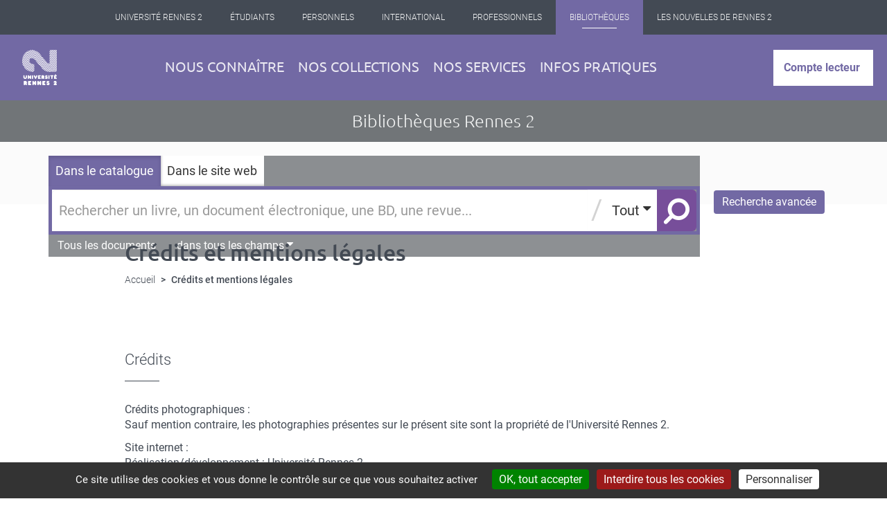

--- FILE ---
content_type: text/html; charset=UTF-8
request_url: https://bu.univ-rennes2.fr/credits-mentions-legales
body_size: 12616
content:
<!DOCTYPE html>
<html  lang="fr" dir="ltr" prefix="content: http://purl.org/rss/1.0/modules/content/  dc: http://purl.org/dc/terms/  foaf: http://xmlns.com/foaf/0.1/  og: http://ogp.me/ns#  rdfs: http://www.w3.org/2000/01/rdf-schema#  schema: http://schema.org/  sioc: http://rdfs.org/sioc/ns#  sioct: http://rdfs.org/sioc/types#  skos: http://www.w3.org/2004/02/skos/core#  xsd: http://www.w3.org/2001/XMLSchema# ">
  <head>
    <meta charset="utf-8" />
<meta name="description" content="Crédits Crédits photographiques : Sauf mention contraire, les photographies présentes sur le présent site sont la propriété de l&#039;Université Rennes 2. Site internet : Réalisation/développement : Université Rennes 2. Site basé sur le CMS Drupal." />
<link rel="canonical" href="https://bu.univ-rennes2.fr/credits-mentions-legales" />
<meta property="og:image:url" content="" />
<meta name="twitter:card" content="summary_large_image" />
<meta name="MobileOptimized" content="width" />
<meta name="HandheldFriendly" content="true" />
<meta name="viewport" content="width=device-width, initial-scale=1.0" />
<meta property="og:url" content="https://bu.univ-rennes2.fr/credits-mentions-legales" />
<meta property="og:title" content="Crédits et mentions légales | Bibliothèques Rennes 2" />
<meta name="title" content="Crédits et mentions légales | Bibliothèques Rennes 2" />
<link rel="icon" href="/sites/bu.univ-rennes2.fr/files/favicon.ico" type="image/vnd.microsoft.icon" />

    <title>Crédits et mentions légales | Bibliothèques Rennes 2</title>
    <link rel="stylesheet" media="all" href="/core/assets/vendor/jquery.ui/themes/base/core.css?t6qvin" />
<link rel="stylesheet" media="all" href="/core/assets/vendor/jquery.ui/themes/base/controlgroup.css?t6qvin" />
<link rel="stylesheet" media="all" href="/core/assets/vendor/jquery.ui/themes/base/autocomplete.css?t6qvin" />
<link rel="stylesheet" media="all" href="/core/assets/vendor/jquery.ui/themes/base/menu.css?t6qvin" />
<link rel="stylesheet" media="all" href="/core/assets/vendor/jquery.ui/themes/base/checkboxradio.css?t6qvin" />
<link rel="stylesheet" media="all" href="/core/assets/vendor/jquery.ui/themes/base/resizable.css?t6qvin" />
<link rel="stylesheet" media="all" href="/core/assets/vendor/jquery.ui/themes/base/button.css?t6qvin" />
<link rel="stylesheet" media="all" href="/core/assets/vendor/jquery.ui/themes/base/dialog.css?t6qvin" />
<link rel="stylesheet" media="all" href="/core/misc/components/progress.module.css?t6qvin" />
<link rel="stylesheet" media="all" href="/core/misc/components/ajax-progress.module.css?t6qvin" />
<link rel="stylesheet" media="all" href="/core/misc/components/autocomplete-loading.module.css?t6qvin" />
<link rel="stylesheet" media="all" href="/core/modules/system/css/components/align.module.css?t6qvin" />
<link rel="stylesheet" media="all" href="/core/modules/system/css/components/fieldgroup.module.css?t6qvin" />
<link rel="stylesheet" media="all" href="/core/modules/system/css/components/container-inline.module.css?t6qvin" />
<link rel="stylesheet" media="all" href="/core/modules/system/css/components/clearfix.module.css?t6qvin" />
<link rel="stylesheet" media="all" href="/core/modules/system/css/components/details.module.css?t6qvin" />
<link rel="stylesheet" media="all" href="/core/modules/system/css/components/hidden.module.css?t6qvin" />
<link rel="stylesheet" media="all" href="/core/modules/system/css/components/item-list.module.css?t6qvin" />
<link rel="stylesheet" media="all" href="/core/modules/system/css/components/js.module.css?t6qvin" />
<link rel="stylesheet" media="all" href="/core/modules/system/css/components/nowrap.module.css?t6qvin" />
<link rel="stylesheet" media="all" href="/core/modules/system/css/components/position-container.module.css?t6qvin" />
<link rel="stylesheet" media="all" href="/core/modules/system/css/components/reset-appearance.module.css?t6qvin" />
<link rel="stylesheet" media="all" href="/core/modules/system/css/components/resize.module.css?t6qvin" />
<link rel="stylesheet" media="all" href="/core/modules/system/css/components/system-status-counter.css?t6qvin" />
<link rel="stylesheet" media="all" href="/core/modules/system/css/components/system-status-report-counters.css?t6qvin" />
<link rel="stylesheet" media="all" href="/core/modules/system/css/components/system-status-report-general-info.css?t6qvin" />
<link rel="stylesheet" media="all" href="/core/modules/system/css/components/tablesort.module.css?t6qvin" />
<link rel="stylesheet" media="all" href="/modules/contrib/jquery_ui/assets/vendor/jquery.ui/themes/base/core.css?t6qvin" />
<link rel="stylesheet" media="all" href="/core/modules/ckeditor5/css/ckeditor5.dialog.fix.css?t6qvin" />
<link rel="stylesheet" media="all" href="/core/assets/vendor/jquery.ui/themes/base/theme.css?t6qvin" />
<link rel="stylesheet" media="all" href="/modules/contrib/back_to_top/css/back_to_top.css?t6qvin" />
<link rel="stylesheet" media="all" href="/modules/contrib/jquery_ui/assets/vendor/jquery.ui/themes/base/theme.css?t6qvin" />
<link rel="stylesheet" media="all" href="/modules/contrib/extlink/css/extlink.css?t6qvin" />
<link rel="stylesheet" media="all" href="/modules/contrib/search_api_autocomplete/css/search_api_autocomplete.css?t6qvin" />
<link rel="stylesheet" media="all" href="/modules/contrib/social_media_links/css/social_media_links.theme.css?t6qvin" />
<link rel="stylesheet" media="all" href="/modules/contrib/webform/modules/webform_bootstrap/css/webform_bootstrap.css?t6qvin" />
<link rel="stylesheet" media="all" href="/modules/contrib/jquery_ui/assets/vendor/jquery.ui/themes/base/draggable.css?t6qvin" />
<link rel="stylesheet" media="all" href="/modules/contrib/jquery_ui/assets/vendor/jquery.ui/themes/base/resizable.css?t6qvin" />
<link rel="stylesheet" media="all" href="//static.univ-rennes2.fr/fork-awesome/css/fork-awesome.min.css" />
<link rel="stylesheet" media="all" href="/sites/bu.univ-rennes2.fr/files/bootstrap_rennes2_color/style-9195315b.css?t6qvin" />
<link rel="stylesheet" media="all" href="https://static.univ-rennes2.fr/barre-portail/jquery.barre-portail-R2.min.css?v=3.0" />
<link rel="stylesheet" media="all" href="/themes/custom/bootstrap_rennes2_color/libraries/jquery-background-video/jquery.background-video.css?t6qvin" />

    <script src="/libraries/tarteaucitron/tarteaucitron.min.js?v=Inconnu"></script>
<script src="/modules/custom/tarte_au_citron_r2/js/ubicastr2.js?v=0"></script>

  </head>
  <body class="path-node page-node-type-page has-glyphicons site-bu">
    <a href="#main-content" class="visually-hidden focusable skip-link">
      Aller au contenu principal
    </a>
    
      <div class="dialog-off-canvas-main-canvas" data-off-canvas-main-canvas>
                  <div class="wrapper bibliothèques-rennes-2">
  <div id="content">
                  
        <header class="navbar navbar-default container with-navigation-top site-bu credits-mentions-legales" id="navbar" role="banner">
                                    <div id="r2-portalbar"></div>
                        <div class="navbar-header">
              
                            <div class="header-container clearfix">
                  <div class="region region-logo">
          <a class="logo navbar-btn pull-left" href="/" title="Accueil Bibliothèques Rennes 2" rel="home">
      <img src="/themes/custom/bootstrap_rennes2_color/logo.svg" alt=""/>
    </a>
  
  </div>

                  <div class="region region-right-header">
    <nav role="navigation" aria-labelledby="block-bootstrap-rennes2-color-main-menu-menu" id="block-bootstrap-rennes2-color-main-menu" class="block-main-menu hidden-xs hidden-sm">
            <h2 class="sr-only" id="block-bootstrap-rennes2-color-main-menu-menu">Navigation principale</h2>

      
          <ul class="menu menu--main nav navbar-nav level0" role="list" id="main" >
                                    <li role="listitem">
          <a href="/nous-connaitre" data-drupal-link-system-path="node/1">Nous connaître</a>
                                </li>
                                    <li role="listitem">
          <a href="/nos-collections" data-drupal-link-system-path="node/2">Nos collections</a>
                                </li>
                                    <li role="listitem">
          <a href="/nos-services" data-drupal-link-system-path="node/3">Nos services</a>
                                </li>
                                    <li role="listitem">
          <a href="/infos-pratiques" data-drupal-link-system-path="node/4">Infos pratiques</a>
                                </li>
        </ul>
  

  </nav>
<section id="block-connexioncomptelecteur" class="block block-block-content block-block-content2e5f3029-86f6-4cf7-a778-1c7f7ad457b3 clearfix">
  
    

      
            <div class="field field--name-body field--type-text-with-summary field--label-hidden field--item">
<html><body><p><a href="http://catalogue.bu.univ-rennes2.fr/cgi-bin/koha/opac-user.pl" title="Connexion au compte lecteur" target="_blank">Compte lecteur</a></p>
</body>
</html></div>
      
  </section>


  </div>

                <div class="searchbuttoncontainer hidden-sm hidden-xs">
                  <button class="searchbutton" title="rechercher dans le site" aria-label="rechercher dans le site" aria-controls="block-recherche-generale-desktop" aria-expanded="false" role="button"><span class="glyphicon glyphicon-search"></span></button>
                </div>
                <button data-target="#sidebar" id="sidebarCollapse" class="hidden-md hidden-lg hidden-xl" aria-controls="sidebar" aria-expanded="false" title="Ouvrir le menu" aria-label="Ouvrir le menu">
                  <span class="glyphicon glyphicon-menu-hamburger"></span>
                </button>
              </div>
            </div>
                    </header>
          
                  <div class="region region-cover-image">
                <div class="sitename">
        Bibliothèques Rennes 2
      </div>

      <section id="block-rechercheprimo" class="primo-search block block-block-content block-block-content5d67b7de-5b56-4838-9122-2ebbf238d735 clearfix">
  
    

      
            <div class="field field--name-body field--type-text-with-summary field--label-hidden field--item"><div class="container">
<form action="https://rechercher.bu.univ-rennes2.fr/primo-explore/search" class="searchbar" id="searchform" method="get">
<div class="btn-group searchtabs">
  <button class="btn btn-default active">Dans le catalogue</button>
  <button class="btn btn-default searchbutton">Dans le site web </button>
</div>
<div class="input-group">
<div class="input-with-clearer"><input class="form-control input-lg hasclear" id="search" pattern=".{3,}" placeholder="Rechercher un livre, un document électronique, une BD, une revue..." required="" title="3 lettres minimum" type="text"> <span class="separator hidden-xs">/</span></div>
<input id="realsearch" name="query" type="hidden" value="any,contains,">
<div class="input-group-btn">
<div class="btn-group hidden-xs"><button aria-expanded="false" aria-haspopup="true" class="btn btn-default bg-white btn-flat btn-lg dropdown-toggle btn-scope" data-toggle="dropdown" type="button">Tout <i class="fa fa-caret-down"></i></button>

<ul aria-labelledby="dropdownMenu" class="dropdown-menu advsearch dropdown-scopesearch" role="menu">
	<li><a class="default_scope" href="#" tabindex="-1">Tout</a></li>
	<li><a class="print_scope" href="#" tabindex="-1">En rayon</a></li>
	<li><a class="online_scope" href="#" tabindex="-1">En ligne</a></li>
</ul>
</div>
<input class="sup" id="scope" name="search_scope" type="hidden" value="default_scope"> <input name="vid" type="hidden" value="33UDR2_VU1"><button class="btn btn-lg btn-default btn-flat" type="submit"><i class="fa fa-2x fa-search"></i></button></div>
</div>

<div class="btn-group" id="doctype-container"><button aria-expanded="false" aria-haspopup="true" class="btn btn-default btn-flat dropdown-toggle" data-toggle="dropdown" id="btn-doctype" type="button">Tous les documents</button>

<ul aria-labelledby="dropdownMenu" class="dropdown-menu advsearch" id="dropdown-doctype" role="menu">
	<li><a href="#" id="all_doctypes" tabindex="-1">Tous les documents</a></li>
	<li><a href="#" id="books" tabindex="-1">Livres</a></li>
	<li><a href="#" id="journals" tabindex="-1">Revues</a></li>
	<li><a href="#" id="articles" tabindex="-1">Articles</a></li>
	<li><a href="#" id="dissertations" tabindex="-1">Thèses et mémoires</a></li>
	<li><a href="#" id="masters_dissertations" tabindex="-1">Mémoires R2</a></li>
	<li><a href="#" id="video" tabindex="-1">Vidéo (DVD)</a></li>
	<li><a href="#" id="comics" tabindex="-1">Bandes dessinées</a></li>
	<li><a href="#" id="maps" tabindex="-1">Cartes</a></li>
	<li><a href="#" id="audio" tabindex="-1">Audio (CD)</a></li>
	<li><a href="#" id="scores" tabindex="-1">Partitions</a></li>
	<li><a href="#" id="conference_proceedings" tabindex="-1">Actes de congrès</a></li>
	<li><a href="#" id="rare_books" tabindex="-1">Livres anciens</a></li>
</ul>
</div>
<input id="pfilter" type="hidden">
<div class="btn-group" id="idx-container"><button aria-expanded="false" aria-haspopup="true" class="btn btn-default btn-flat dropdown-toggle" data-toggle="dropdown" id="btn-idx" type="button">dans tous les champs <i class="fa fa-caret-down"></i></button>

<ul aria-labelledby="dropdownMenu" class="dropdown-menu advsearch" id="dropdown-idx" role="menu">
	<li><a href="#" id="any" tabindex="-1">dans tous les champs</a></li>
	<li><a href="#" id="title" tabindex="-1">dans le titre</a></li>
	<li><a href="#" id="creator" tabindex="-1">comme auteur/créateur</a></li>
	<li><a href="#" id="sub" tabindex="-1">comme sujet</a></li>
</ul>
</div>
<input id="idx" type="hidden" value="any"> <input name="lang" type="hidden" value="fr_FR">&nbsp;</form>
<div class="hidden-xs"><a class="btn btn-default pull-right" href="https://rechercher.bu.univ-rennes2.fr/primo-explore/search?vid=33UDR2_VU1&amp;mode=advanced" id="advancedsearch-btn">Recherche avancée</a></div>
</div></div>
      
  </section>


  </div>

          
              <div class="main-container container js-quickedit-main-content site-bu credits-mentions-legales">

                              				
          <main  class="col-lg-10 col-lg-offset-1 contenu" >
             <a id="main-content"></a>

                                                        <div class="region region-header">
        <h1 class="page-header">
<span property="schema:name">Crédits et mentions légales</span>
</h1>

  <nav role="navigation" aria-label="Vous êtes ici :">

  <ol class="breadcrumb">
                              <li
         class="with-url"
        >
                  <a href="/">Accueil</a>
              </li>
                                    <li
                   class="active"
                  >
                              <span aria-current="page"> Crédits et mentions légales</span>
                        </li>
            </ol>
  </nav>


  </div>

                                      
                          <section class="section-main ">

                                                                      <div class="highlighted">  <div class="region region-highlighted">
    <div data-drupal-messages-fallback class="hidden"></div>

  </div>
</div>
                                  
                                                                      
                                  
                                
                    <div class="region region-content">
      
<article about="/credits-mentions-legales" typeof="schema:WebPage" class="page full clearfix">

  
      <span property="schema:name" content="Crédits et mentions légales" class="hidden"></span>

 
  <div class="content">
    
            <div property="schema:text" class="field field--name-body field--type-text-with-summary field--label-hidden field--item"><h2>Crédits</h2>

<p>Crédits photographiques&nbsp;:<br>
Sauf mention contraire, les photographies présentes sur le présent site sont la propriété de l'Université Rennes 2.</p>

<p>Site internet :<br>
Réalisation/développement : Université Rennes 2.<br>
Site basé sur le <a class="ext" href="http://drupal.org" title="ouverture d'un nouvel onglet">CMS Drupal</a>.</p>

<h2>Conditions générales d'utilisation</h2>

<p>L'utilisateur reconnaît avoir pris connaissance de la présente notice légale et s'engage à la respecter. Il reconnaît avoir vérifié que la configuration informatique qu'il utilise ne contient aucun virus ou tout autre «&nbsp;logiciel malintentionné&nbsp;» et qu'elle est en parfait état de fonctionnement. L'utilisateur est seul responsable du choix, de l'utilisation et de l'interprétation des données qu'il consulte, interroge et transfère sur l'Internet. Le propriétaire du site web met tout en oeuvre pour offrir aux utilisateurs des informations et/ou des outils disponibles et vérifié(e)s mais ne saurait être tenu pour responsable des erreurs, d'une absence de disponibilité des informations et/ou de la présence de virus ou de «&nbsp;logiciels malintentionnés&nbsp;»&nbsp; sur son site.</p>

<h2>Informatique, fichiers et libertés</h2>

<p>Ce site web comporte des informations nominatives concernant des personnels, des étudiants ou des partenaires de l'Université Rennes 2. Conformément à la loi n°78-17 du 6 janvier 1978 modifiée, relative à l’informatique, aux fichiers et aux libertés, vous disposez d’un droit d’accès, d’opposition, de rectification et de suppression des données vous concernant.</p>

<p>Pour exercer ce droit, vous pouvez vous adresser au Correspondant Informatique et Libertés de l'établissement.</p>

<h2>Propriété intellectuelle, droit de reproduction, liens</h2>

<p>La structure générale ainsi que les logiciels, textes, images animées ou non, sons, savoir-faire,... et tous les autres éléments composant le site sont la propriété exclusive de l'Université Rennes&nbsp; 2 ou bien sont régulièrement exploités sous licence. L'ensemble de ce site relève de la législation française et internationale sur le droit d'auteur et la propriété intellectuelle. Tous les droits de reproduction sont réservés, y compris pour les documents téléchargeables et les représentations iconographiques ou photographiques.</p>

<p>Toute reproduction électronique totale ou partielle de ce site sans l'autorisation expresse de l'Université Rennes 2 est interdite et constituerait une contrefaçon sanctionnée par les articles L&nbsp;335-2 et suivants du Code de la Propriété Intellectuelle (CPI), sauf mention expresse du contraire.</p>

<p>La reproduction sur support papier des pages de ce site est autorisée sauf mention explicite du contraire, sous réserve du respect des conditions suivantes&nbsp;:</p>

<ul>
	<li>respect de l'intégrité des documents reproduits</li>
	<li>citation explicite de l'origine : XXX.univ-rennes2.fr et mention que les droits de reproduction sont réservés et limités</li>
	<li>gratuité de la diffusion</li>
</ul>

<p>&nbsp;</p>

<p>Les bases de données figurant sur le présent site sont protégées par les dispositions de la loi du 1<sup>er</sup> juillet 1998 portant transposition dans le CPI de la directive du 11 mars 1996 relative à la protection juridique des bases de données.</p>

<h2>Procédure de notification</h2>

<p>L'utilisateur qui constaterait des inexactitudes, des informations erronées ou des informations de caractère manifestement illicite, est tenu d'en informer le responsable de la publication afin que celui-ci y mette fin.</p>

<h2>Modification de la notice légale</h2>

<p>L'Université Rennes 2, propriétaire et exploitant du site, se réserve le droit de modifier la présente notice à tout moment. L'utilisateur s'engage donc à la consulter régulièrement.</p>

<h2>Droit applicable</h2>

<p>En cas de litige, le droit français est applicable. Il est fait attribution exclusive de juridiction aux tribunaux compétents de Rennes (France).</p></div>
      
  </div>
 
</article>

<div id="partage-contenu">
  <h2>Partager	:	</h2><ul role="list"><li role="listitem">
  <section id="block-printlinks" class="block block-entity-print block-print-links clearfix">
          <div class="form-group"><div class="print__wrapper print__wrapper--pdf form-group"><a href="/print/pdf/node/743" class="print__link print__link--pdf">Version imprimable</a></div>
</div>

      </section>
  </li>


  </div>

                              </section>
                                      </main>
      </div>
    
        
                          <footer class="footer" role="contentinfo">
            <div class="region region-footer">
    <div class="container" id="footer-up">
<section id="block-blocadresserennes2" class="block block-block-content block-block-contentd7b78814-46a4-4384-be1d-1f67e83795c7 clearfix col-md-4 col-xs-12">
  
    

      
            <div class="field field--name-body field--type-text-with-summary field--label-hidden field--item">
<html><body><div class="infos-contact">
<div class="logo multiple"><img alt="Marianne" src="https://static.univ-rennes2.fr/img/marianne.jpg"><a href="https://www.univ-rennes2.fr" title="Université Rennes 2"><img alt="logo Rennes 2" src="https://static.univ-rennes2.fr/img/logo.svg"></a><a href="https://euemerge.eu/"><img alt="Emerge eurocampus - Eurocampus University" src="https://euemerge.eu/wp-content/uploads/2025/05/LOGO-BASELINE-EMERGE_WHITE-scaled.png"></a></div>
<div class="coordonnees"><span class="nom">Université Rennes 2 </span><span class="adresse">Place du recteur Henri Le Moal</span><span class="adresse">CS 24307 - 35043 Rennes cedex</span><span class="telephone">Tél.&nbsp; : +33 (0)2 99 14 10 00 </span></div>
</div>
</body>
</html></div>
      
  </section>

<section id="block-accesdirects" class="accesdirects block block-menu-block block-menu-blockacces-directs clearfix col-md-4 col-xs-12">
  <div>
    
      <h2 class="block-title">Accès directs</h2>
    

      
      <ul class="menu menu--acces-directs nav" role="list">
                      <li class="first" role="listitem">
                                        <a href="/nous-connaitre/contacts-organigramme" data-drupal-link-system-path="node/5">Annuaire</a>
              </li>
                      <li role="listitem">
                                        <a href="/infos-pratiques/horaires-espaces" data-drupal-link-system-path="node/59">Horaires</a>
              </li>
                      <li role="listitem">
                                        <a href="/infos-pratiques/aide" data-drupal-link-system-path="node/63">Aide</a>
              </li>
                      <li class="last" role="listitem">
                                        <a href="/infos-pratiques/plan-bibliotheques-sur-campus" data-drupal-link-system-path="node/60">Plan des bibliothèques</a>
              </li>
        </ul>
  

    </div>
</section>

<section id="block-suivez-nous" class="block-social-media-links block block-social-media-links-block clearfix col-md-4 col-xs-12">
  
      <h2 class="block-title">Suivez-nous</h2>
    

      

<ul class="social-media-links--platforms platforms inline horizontal" role="list">
              <li class="col-md-6" role="listitem">
      <a href="https://www.facebook.com/bibliotheques.univ.rennes2"  aria-label="Suivez-nous sur Facebook" title="Suivez-nous sur Facebook" >
        <span class='fa fab fa-facebook fa-2x'></span>
      </a>

          </li>
      <li class="col-md-6" role="listitem">
      <a href="https://www.instagram.com/burennes2"  aria-label="Suivez-nous sur Instagram" title="Suivez-nous sur Instagram" >
        <span class='fa fab fa-instagram fa-2x'></span>
      </a>

          </li>
  </ul>

  </section>
</div> 

<section id="block-servicepublicplus" class="container block block-block-content block-block-content3c5266e9-4310-4a02-8774-aafd5326a885 clearfix">
  
    

      
            <div class="field field--name-body field--type-text-with-summary field--label-hidden field--item"><div class="col-md-4 col-md-offset-8"><a href="/nous-connaitre/service-public" title="Service Public +"><img alt="Logo Service Public +" src="/files/images/spp.svg"></a></div>
</div>
      
  </section>

<nav role="navigation" aria-labelledby="block-bootstrap-rennes2-color-footer-menu" id="block-bootstrap-rennes2-color-footer" class="menu-bas">
            
  <h2 class="visually-hidden" id="block-bootstrap-rennes2-color-footer-menu">Menu Pied de page</h2>
  

        
          <ul class="menu menu--footer nav container" role="list">

      
                        <li role="listitem">

            <a href="/contact" data-drupal-link-system-path="contact">Contact</a>
                            </li>
      
                        <li role="listitem">

            <a href="/sitemap" data-drupal-link-system-path="sitemap">Plan du site</a>
                            </li>
      
                        <li class="active" role="listitem">

            <a href="/credits-mentions-legales" data-drupal-link-system-path="node/743" class="is-active" aria-current="page">Crédits et mentions légales</a>
                            </li>
      
                        <li role="listitem">

            <a href="/accessibilite" data-drupal-link-system-path="node/72">Accessibilité : Non conforme</a>
                            </li>
      
                        <li role="listitem">

            <a href="/caslogin" class="connection-links" title="Se connecter au site" data-drupal-link-system-path="caslogin">Connexion</a>
                            </li>
          </ul>
  

  </nav>
<div class="views-exposed-form block block-views block-views-exposed-filter-blocksearch-tous-contenus-page-tous-contenus" data-drupal-selector="views-exposed-form-search-tous-contenus-page-tous-contenus" id="block-recherche-generale-desktop">
  
  <button class="closebtn" title="Fermer la recherche" aria-label="Fermer la recherche" aria-controls="block-recherche-generale-desktop" aria-expanded="false" role="button">×</button>
    
      <div class="container form-container">
      <div class="col-md-10 col-md-offset-1"><form action="/search/contents" method="get" accept-charset="UTF-8" novalidate>
  <div class="form--inline form-inline clearfix">
  <div class="form-item js-form-item form-type-search-api-autocomplete js-form-type-search-api-autocomplete form-item-search-api-fulltext js-form-item-search-api-fulltext form-no-label form-group form-autocomplete">
  
  
  <div class="input-group"><input placeholder="Rechercher dans le site" data-drupal-selector="edit-search-api-fulltext" data-search-api-autocomplete-search="search_tous_contenus" class="form-autocomplete form-text form-control" data-autocomplete-path="/search_api_autocomplete/search_tous_contenus?display=page_tous_contenus&amp;&amp;filter=search_api_fulltext" type="text" id="edit-search-api-fulltext" name="search_api_fulltext" value="" size="30" maxlength="128" /><span class="input-group-addon"><span class="icon glyphicon glyphicon-refresh ajax-progress ajax-progress-throbber" aria-hidden="true"></span></span></div>

  
  
  </div>
<div data-drupal-selector="edit-actions" class="form-actions form-group js-form-wrapper form-wrapper" id="edit-actions"><button data-drupal-selector="edit-submit-search-tous-contenus" class="button js-form-submit form-submit btn-default btn" type="submit" id="edit-submit-search-tous-contenus" value=".glyphicon .glyphicon-search" title=""><span class="glyphicon glyphicon-search"></span></button></div>

</div>

</form>
</div>
    </div>
  </div>

  </div>

        </footer>
            </div>
      <!-- Sidebar -->
    <nav id="sidebar" class="hidden-md hidden-lg hidden-xl">
      <button id="closesidebar" aria-controls="sidebar" aria-expanded="false" title="Fermer le menu" aria-label="Fermer le menu">×</button>
        <div class="region region-navigation-collapsible">
    <nav role="navigation" aria-labelledby="block-menuprincipal-2-menu" id="block-menuprincipal-2" class="menu-principal-deroulant">
            
  <h2 class="visually-hidden" id="block-menuprincipal-2-menu">Menu principal (déroulant)</h2>
  

        
          <ul class="menu menu--main nav navbar-nav level0" role="list" id="deroulant" >
                                    <li class="expanded dropdown clearfix" role="listitem">
          <div>
            <a href=/nous-connaitre>Nous connaître</a>
                        <!-- <a  class=" arrow" data-dropdown-target="#deroulant-nous-connatre"><span class="glyphicon glyphicon-menu-right"></span></a>  -->
            <button  class=" arrow glyphicon glyphicon-menu-right" data-dropdown-target="#deroulant-nous-connatre" aria-expanded="false" aria-controls="deroulant-nous-connatre" title="Nous connaître" tabindex="0" aria-label="Nous connaître" role="button"></button>
          </div>
                                                            <ul class="dropdown-menu level1" role="list" id="deroulant-nous-connatre" >
                  <li class="sous-domaine" role="listitem">Qui sommes-nous ?</li>
                                                    <ul class="menu menu--main nav navbar-nav level2" role="list" id="deroulant-qui-sommes-nous-" >
                                    <li role="listitem">
          <a href="/nous-connaitre/missions" data-drupal-link-system-path="node/6">Missions</a>
                                </li>
                                    <li role="listitem">
          <a href="/nous-connaitre/contacts-organigramme" data-drupal-link-system-path="node/5">Contacts et organigramme</a>
                                </li>
                                    <li role="listitem">
          <a href="/nous-connaitre/projet-service" data-drupal-link-system-path="node/7">Projet de service</a>
                                </li>
                                    <li role="listitem">
          <a href="/nous-connaitre/rapports-dactivite" data-drupal-link-system-path="node/8">Rapports d&#039;activité</a>
                                </li>
                                    <li role="listitem">
          <a href="/nous-connaitre/action-culturelle" data-drupal-link-system-path="node/10">Action culturelle</a>
                                </li>
                                    <li role="listitem">
          <a href="/nous-connaitre/charte-documentaire" data-drupal-link-system-path="node/9">Charte documentaire</a>
                                </li>
        </ul>
  
            </li>
                  <li class="sous-domaine" role="listitem">Les bibliothèques</li>
                                                    <ul class="menu menu--main nav navbar-nav level2" role="list" id="deroulant-les-bibliothques" >
                                    <li class="expanded dropdown-submenu" role="listitem">
          <div>
            <a href=/nous-connaitre/bibliotheque-centrale>Bibliothèque centrale</a>
                        <!-- <a  class=" arrow" data-dropdown-target="#deroulant-bibliothque-centrale"><span class="glyphicon glyphicon-menu-right"></span></a>  -->
            <button  class=" arrow glyphicon glyphicon-menu-right" data-dropdown-target="#deroulant-bibliothque-centrale" aria-expanded="false" aria-controls="deroulant-bibliothque-centrale" title="Bibliothèque centrale" tabindex="0" aria-label="Bibliothèque centrale" role="button"></button>
          </div>
                                                            <ul class="dropdown-menu level3" role="list" id="deroulant-bibliothque-centrale" >
                                    <li role="listitem">
          <a href="/nous-connaitre/bibliotheque-centrale/tiers-lieu-pedagogique" data-drupal-link-system-path="node/14">Tiers-lieu pédagogique</a>
                                </li>
                                    <li role="listitem">
          <a href="/nous-connaitre/bibliotheque-centrale/espace-recherche" data-drupal-link-system-path="node/15">Espace recherche</a>
                                </li>
                                    <li role="listitem">
          <a href="/nous-connaitre/bibliotheque-centrale/fonds-ancien" data-drupal-link-system-path="node/16">Fonds ancien</a>
                                </li>
                                    <li role="listitem">
          <a href="/nous-connaitre/bibliotheque-centrale/cabinet-livre-dartiste" data-drupal-link-system-path="node/17">Cabinet du livre d&#039;artiste</a>
                                </li>
                                    <li role="listitem">
          <a href="/nous-connaitre/bibliotheque-centrale/inatheque" data-drupal-link-system-path="node/18">Inathèque</a>
                                </li>
                                    <li role="listitem">
          <a href="/nous-connaitre/bibliotheque-centrale/salle-lecture" data-drupal-link-system-path="node/13">Salles de lecture</a>
                                </li>
        </ul>
  
            </li>
                                    <li role="listitem">
          <a href="/nous-connaitre/bibliotheque-art-lettres-langues" data-drupal-link-system-path="node/21">BU Arts - Lettres - Communication</a>
                                </li>
                                    <li role="listitem">
          <a href="/nous-connaitre/bibliotheque-musique" data-drupal-link-system-path="node/20">BU Musique</a>
                                </li>
                                    <li role="listitem">
          <a href="/nous-connaitre/bibliotheque-sciences-humaines" data-drupal-link-system-path="node/22">BU Sciences humaines</a>
                                </li>
                                    <li role="listitem">
          <a href="/nous-connaitre/bibliotheque-sciences-sociales" data-drupal-link-system-path="node/23">BU Sciences sociales</a>
                                </li>
                                    <li role="listitem">
          <a href="/nous-connaitre/bibliotheque-staps" data-drupal-link-system-path="node/24">BU STAPS</a>
                                </li>
                                    <li role="listitem">
          <a href="/nous-connaitre/mediatheque" data-drupal-link-system-path="node/25">BU Espace des langues</a>
                                </li>
                                    <li role="listitem">
          <a href="/nous-connaitre/bibliotheque-associees/mazier" data-drupal-link-system-path="node/30">Bibliothèque du Campus Mazier</a>
                                </li>
                                    <li class="expanded dropdown-submenu" role="listitem">
          <div>
            <a href=/nous-connaitre/bibliotheque-associees>Bibliothèques associées</a>
                        <!-- <a  class=" arrow" data-dropdown-target="#deroulant-bibliothques-associes"><span class="glyphicon glyphicon-menu-right"></span></a>  -->
            <button  class=" arrow glyphicon glyphicon-menu-right" data-dropdown-target="#deroulant-bibliothques-associes" aria-expanded="false" aria-controls="deroulant-bibliothques-associes" title="Bibliothèques associées" tabindex="0" aria-label="Bibliothèques associées" role="button"></button>
          </div>
                                                            <ul class="dropdown-menu level3" role="list" id="deroulant-bibliothques-associes" >
                                    <li role="listitem">
          <a href="/nous-connaitre/bibliotheque-associees/archives-critique-dart" data-drupal-link-system-path="node/27">Archives de la critique d&#039;art</a>
                                </li>
                                    <li role="listitem">
          <a href="/nous-connaitre/bibliotheque-associees/cfcb" data-drupal-link-system-path="node/28">Bibliothèque du CFCB</a>
                                </li>
                                    <li role="listitem">
          <a href="/nous-connaitre/bibliotheque-associees/francois-lebrun" data-drupal-link-system-path="node/29">Bibliothèque François-Lebrun</a>
                                </li>
                                    <li role="listitem">
          <a href="/nous-connaitre/bibliotheque-associees/centre-doc-lahm" data-drupal-link-system-path="node/31">Centre de documentation du LAHM</a>
                                </li>
        </ul>
  
            </li>
        </ul>
  
            </li>
                  <li class="sous-domaine" role="listitem">Politique d&#039;accueil</li>
                                                    <ul class="menu menu--main nav navbar-nav level2" role="list" id="deroulant-politique-daccueil" >
                                    <li role="listitem">
          <a href="/nous-connaitre/service-public" data-drupal-link-system-path="node/64">Service public +</a>
                                </li>
                                    <li role="listitem">
          <a href="/nous-connaitre/enquetes" data-drupal-link-system-path="node/65">Enquêtes auprès des publics</a>
                                </li>
        </ul>
  
            </li>
        </ul>
  
            </li>
                                    <li class="expanded dropdown clearfix" role="listitem">
          <div>
            <a href=/nos-collections>Nos collections</a>
                        <!-- <a  class=" arrow" data-dropdown-target="#deroulant-nos-collections"><span class="glyphicon glyphicon-menu-right"></span></a>  -->
            <button  class=" arrow glyphicon glyphicon-menu-right" data-dropdown-target="#deroulant-nos-collections" aria-expanded="false" aria-controls="deroulant-nos-collections" title="Nos collections" tabindex="0" aria-label="Nos collections" role="button"></button>
          </div>
                                                            <ul class="dropdown-menu level1" role="list" id="deroulant-nos-collections" >
                  <li class="sous-domaine" role="listitem">Collections</li>
                                                    <ul class="menu menu--main nav navbar-nav level2" role="list" id="deroulant-collections" >
                                    <li role="listitem">
          <a href="https://tutos.bu.univ-rennes2.fr/c.php?g=674956">Rechercher un document</a>
                                </li>
                                    <li role="listitem">
          <a href="/nos-collections/nos-bibliographies" data-drupal-link-system-path="node/35">Vos bibliographies</a>
                                </li>
                                    <li role="listitem">
          <a href="/nos-collections/dons" data-drupal-link-system-path="node/36">Dons à la bibliothèque</a>
                                </li>
        </ul>
  
            </li>
                  <li class="sous-domaine" role="listitem">Accessible 24/24</li>
                                                    <ul class="menu menu--main nav navbar-nav level2" role="list" id="deroulant-accessible-2424" >
                                    <li class="expanded dropdown-submenu" role="listitem">
          <div>
            <a >Documentation en ligne</a>
                        <!-- <a  class=" arrow" data-dropdown-target="#deroulant-documentation-en-ligne"><span class="glyphicon glyphicon-menu-right"></span></a>  -->
            <button  class=" arrow glyphicon glyphicon-menu-right" data-dropdown-target="#deroulant-documentation-en-ligne" aria-expanded="false" aria-controls="deroulant-documentation-en-ligne" title="Documentation en ligne" tabindex="0" aria-label="Documentation en ligne" role="button"></button>
          </div>
                                                            <ul class="dropdown-menu level3" role="list" id="deroulant-documentation-en-ligne" >
                                    <li role="listitem">
          <a href="/nos-collections/toutes-nos-ressources" data-drupal-link-system-path="node/37">Toutes les ressources</a>
                                </li>
                                    <li role="listitem">
          <a href="/search/databases" data-drupal-link-system-path="search/databases">Les bases de données</a>
                                </li>
                                    <li role="listitem">
          <a href="/nos-collections/newsletters-dokelec" data-drupal-link-system-path="node/855">Newsletters Dokélec</a>
                                </li>
        </ul>
  
            </li>
                                    <li role="listitem">
          <a href="/nos-collections/nos-collections-numerisees" data-drupal-link-system-path="node/38">Nos Collections numérisées</a>
                                </li>
                                    <li role="listitem">
          <a href="https://tutos.bu.univ-rennes2.fr">Tutoriels</a>
                                </li>
        </ul>
  
            </li>
        </ul>
  
            </li>
                                    <li class="expanded dropdown clearfix" role="listitem">
          <div>
            <a href=/nos-services>Nos services</a>
                        <!-- <a  class=" arrow" data-dropdown-target="#deroulant-nos-services"><span class="glyphicon glyphicon-menu-right"></span></a>  -->
            <button  class=" arrow glyphicon glyphicon-menu-right" data-dropdown-target="#deroulant-nos-services" aria-expanded="false" aria-controls="deroulant-nos-services" title="Nos services" tabindex="0" aria-label="Nos services" role="button"></button>
          </div>
                                                            <ul class="dropdown-menu level1" role="list" id="deroulant-nos-services" >
                  <li class="sous-domaine" role="listitem">Venir et emprunter</li>
                                                    <ul class="menu menu--main nav navbar-nav level2" role="list" id="deroulant-venir-et-emprunter" >
                                    <li role="listitem">
          <a href="/nos-services/premiere-visite-bu" data-drupal-link-system-path="node/40">Première visite à la BU</a>
                                </li>
                                    <li role="listitem">
          <a href="/nos-services/sinscrire" data-drupal-link-system-path="node/41">S&#039;inscrire</a>
                                </li>
                                    <li role="listitem">
          <a href="/nos-services/gerer-ses-prets" data-drupal-link-system-path="node/42">Gérer ses prêts</a>
                                </li>
                                    <li role="listitem">
          <a href="/nos-services/vous-navez-pas-trouve-document" data-drupal-link-system-path="node/43">Vous n&#039;avez pas trouvé un document ?</a>
                                </li>
                                    <li role="listitem">
          <a href="/nos-services/obtenir-quitus" data-drupal-link-system-path="node/44">Obtenir un quitus</a>
                                </li>
        </ul>
  
            </li>
                  <li class="sous-domaine" role="listitem">Appui à la formation</li>
                                                    <ul class="menu menu--main nav navbar-nav level2" role="list" id="deroulant-appui-la-formation" >
                                    <li role="listitem">
          <a href="/nos-services/offre-formation" data-drupal-link-system-path="node/668">Offre de formation</a>
                                </li>
                                    <li role="listitem">
          <a href="/nos-services/ateliers-courts" data-drupal-link-system-path="node/46">Ateliers Format court</a>
                                </li>
                                    <li role="listitem">
          <a href="/nos-services/rdv-personnalises" data-drupal-link-system-path="node/47">RDV personnalisés</a>
                                </li>
                                    <li role="listitem">
          <a href="/nos-services/autoformation" data-drupal-link-system-path="node/666">Autoformation</a>
                                </li>
                                    <li role="listitem">
          <a href="/nos-services/developper-ses-competences-informationnelles" data-drupal-link-system-path="node/48">UE Compétences informationnelles</a>
                                </li>
                                    <li role="listitem">
          <a href="/nos-services/formations-doctorales" data-drupal-link-system-path="node/667">Formations doctorales</a>
                                </li>
        </ul>
  
            </li>
                  <li class="sous-domaine" role="listitem">Appui à la recherche</li>
                                                    <ul class="menu menu--main nav navbar-nav level2" role="list" id="deroulant-appui-la-recherche" >
                                    <li role="listitem">
          <a href="/nos-services/archive-ouverte-hal-r2" data-drupal-link-system-path="node/49">Archive ouverte HAL-R2</a>
                                </li>
                                    <li role="listitem">
          <a href="/nos-services/gerer-ses-donnees-recherche" data-drupal-link-system-path="node/50">Gérer ses données de recherche</a>
                                </li>
                                    <li role="listitem">
          <a href="/nos-services/deposer-these-ou-memoire" data-drupal-link-system-path="node/51">Déposer une thèse ou un mémoire</a>
                                </li>
                                    <li role="listitem">
          <a href="/nos-services/sinscrire-aux-ateliers-socle" data-drupal-link-system-path="node/52">S&#039;inscrire aux ateliers SOcle</a>
                                </li>
                                    <li role="listitem">
          <a href="/nos-services/publier-open-access" data-drupal-link-system-path="node/53">Publier en Open Access</a>
                                </li>
                                    <li role="listitem">
          <a href="/nos-services/sources-pour-recherche" data-drupal-link-system-path="node/54">Sources pour la recherche</a>
                                </li>
                                    <li role="listitem">
          <a href="/nos-services/valoriser-ses-travaux-recherche" data-drupal-link-system-path="node/55">Valoriser ses travaux de recherche</a>
                                </li>
        </ul>
  
            </li>
        </ul>
  
            </li>
                                    <li class="expanded dropdown clearfix" role="listitem">
          <div>
            <a href=/infos-pratiques>Infos pratiques</a>
                        <!-- <a  class=" arrow" data-dropdown-target="#deroulant-infos-pratiques"><span class="glyphicon glyphicon-menu-right"></span></a>  -->
            <button  class=" arrow glyphicon glyphicon-menu-right" data-dropdown-target="#deroulant-infos-pratiques" aria-expanded="false" aria-controls="deroulant-infos-pratiques" title="Infos pratiques" tabindex="0" aria-label="Infos pratiques" role="button"></button>
          </div>
                                                            <ul class="dropdown-menu level1" role="list" id="deroulant-infos-pratiques" >
                  <li class="sous-domaine" role="listitem">Vous accueillir</li>
                                                    <ul class="menu menu--main nav navbar-nav level2" role="list" id="deroulant-vous-accueillir" >
                                    <li role="listitem">
          <a href="/infos-pratiques/se-detendre-bu" data-drupal-link-system-path="node/56">Se détendre à la BU</a>
                                </li>
                                    <li role="listitem">
          <a href="/infos-pratiques/etudier-bu" data-drupal-link-system-path="node/57">Étudier à la BU</a>
                                </li>
                                    <li role="listitem">
          <a href="/infos-pratiques/etudier-distance" data-drupal-link-system-path="node/58">Étudier à distance</a>
                                </li>
                                    <li role="listitem">
          <a href="/infos-pratiques/infos-pratiques/travailler-bu" data-drupal-link-system-path="node/729">Travailler pour la BU</a>
                                </li>
                                    <li role="listitem">
          <a href="/infos-pratiques/dons-douvrages-aux-etudiantes" data-drupal-link-system-path="node/672">Dons d&#039;ouvrages</a>
                                </li>
        </ul>
  
            </li>
                  <li class="sous-domaine" role="listitem">Accès et orientation</li>
                                                    <ul class="menu menu--main nav navbar-nav level2" role="list" id="deroulant-accs-et-orientation" >
                                    <li role="listitem">
          <a href="/infos-pratiques/horaires-espaces" data-drupal-link-system-path="node/59">Horaires des espaces</a>
                                </li>
                                    <li role="listitem">
          <a href="/infos-pratiques/plan-bibliotheques-sur-campus" data-drupal-link-system-path="node/60">Venir dans les bibliothèques</a>
                                </li>
                                    <li role="listitem">
          <a href="/infos-pratiques/accessibilite" data-drupal-link-system-path="node/61">Accessibilité</a>
                                </li>
        </ul>
  
            </li>
                  <li class="sous-domaine" role="listitem">Travaux</li>
                                                    <ul class="menu menu--main nav navbar-nav level2" role="list" id="deroulant-travaux" >
                                    <li role="listitem">
          <a href="/infos-pratiques/infos-pratiques/travaux" title="Travaux en cours dans vos BU" data-drupal-link-system-path="node/73">Présentation des chantiers</a>
                                </li>
                                    <li role="listitem">
          <a href="/infos-pratiques/travaux/bu-centrale" data-drupal-link-system-path="node/74">BU Centrale</a>
                                </li>
                                    <li role="listitem">
          <a href="/infos-pratiques/travaux/bu-sciences-sociales" data-drupal-link-system-path="node/76">BU Sciences sociales</a>
                                </li>
                                    <li role="listitem">
          <a href="/infos-pratiques/travaux/espace-langues" data-drupal-link-system-path="node/75">Médiathèque &gt; BU espace des langues</a>
                                </li>
        </ul>
  
            </li>
                  <li class="sous-domaine" role="listitem">Pour aller plus loin</li>
                                                    <ul class="menu menu--main nav navbar-nav level2" role="list" id="deroulant-pour-aller-plus-loin" >
                                    <li role="listitem">
          <a href="/infos-pratiques/reglement" data-drupal-link-system-path="node/62">Règlement des usagères et usagers</a>
                                </li>
                                    <li role="listitem">
          <a href="/infos-pratiques/aide" data-drupal-link-system-path="node/63">Aide - Foire aux questions</a>
                                </li>
        </ul>
  
            </li>
        </ul>
  
            </li>
        </ul>
  

  </nav>

  </div>

    </nav>
  </div>
<div class="visually-hidden">v-aegirprod-1</div>

  </div>

    
    <script type="application/json" data-drupal-selector="drupal-settings-json">{"path":{"baseUrl":"\/","pathPrefix":"","currentPath":"node\/743","currentPathIsAdmin":false,"isFront":false,"currentLanguage":"fr"},"pluralDelimiter":"\u0003","suppressDeprecationErrors":true,"ajaxPageState":{"libraries":"[base64]","theme":"bootstrap_rennes2_color","theme_token":null},"ajaxTrustedUrl":{"\/search\/contents":true},"back_to_top":{"back_to_top_button_trigger":100,"back_to_top_speed":1200,"back_to_top_prevent_on_mobile":true,"back_to_top_prevent_in_admin":false,"back_to_top_button_type":"image","back_to_top_button_text":"Back to top"},"webform":{"dialog":{"options":{"small":{"title":"Petit","width":400},"medium":{"title":"Moyen","width":600},"normal":{"title":"Normal","width":800},"wide":{"title":"Large","width":1000}},"entity_type":"node","entity_id":"743"}},"data":{"extlink":{"extTarget":true,"extTargetAppendNewWindowDisplay":true,"extTargetAppendNewWindowLabel":"(opens in a new window)","extTargetNoOverride":false,"extNofollow":true,"extTitleNoOverride":false,"extNoreferrer":false,"extFollowNoOverride":false,"extClass":"ext","extLabel":"(le lien est externe)","extImgClass":false,"extSubdomains":true,"extExclude":"(ent\\*\\.uhb\\.fr)|(ent\\*\\.univ-rennes2\\.fr)|(services.*\\.uhb\\.fr)|(services*\\.univ-rennes2\\.fr)|(perso*\\.uhb\\.fr)|(perso*\\.univ-rennes2\\.fr)|(\\.univ-rennes2\\.fr)|(\\.lairedu\\.fr)","extInclude":"","extCssExclude":".twitter,.twitterrennes2 , .facebook, .linkedin, .block-suivez-nous","extCssInclude":"","extCssExplicit":"","extAlert":false,"extAlertText":"Ce lien vous dirige vers un site externe. Nous ne sommes pas responsables de son contenu.","extHideIcons":false,"mailtoClass":"0","telClass":"","mailtoLabel":"(link sends email)","telLabel":"(link is a phone number)","extUseFontAwesome":false,"extIconPlacement":"append","extPreventOrphan":false,"extFaLinkClasses":"fa fa-external-link","extFaMailtoClasses":"fa fa-envelope-o","extAdditionalLinkClasses":"","extAdditionalMailtoClasses":"","extAdditionalTelClasses":"","extFaTelClasses":"fa fa-phone","allowedDomains":null,"extExcludeNoreferrer":""}},"tarte_au_citron":{"adblocker":true,"hashtag":"#tarteaucitron","cookieName":"tarteaucitron","highPrivacy":true,"orientation":"bottom","bodyPosition":"top","removeCredit":false,"showAlertSmall":false,"showDetailsOnClick":false,"showIcon":true,"iconPosition":"BottomLeft","cookieslist":true,"handleBrowserDNTRequest":false,"DenyAllCta":true,"AcceptAllCta":true,"moreInfoLink":false,"useExternalCss":false,"useExternalJs":false,"mandatory":true,"mandatoryCta":false,"closePopup":false,"groupServices":false,"serviceDefaultState":"wait","googleConsentMode":false,"partnersList":false,"user":[],"services":["UbicastR2","canalu","matomocloud","youtube"],"tarteaucitronCustomText":{"adblock":"Bonjour ! Ce site joue la transparence et vous donne le choix des services tiers \u00e0 activer.","alertBigPrivacy":"Ce site utilise des cookies et vous donne le contr\u00f4le sur ce que vous souhaitez activer","acceptAll":"OK, tout accepter","deny":"Refuser","more":"Lire la suite","modalWindow":"(modal window)","allowAll":"Autoriser tous les cookies","denyAll":"Interdire tous les cookies","disallowed":"disallowed","support":{"title":"Assistance technique"},"google":{"title":"Specific consent for Google services","details":"Google may use your data for audience measurement, advertising performance, or to offer you personalized ads."},"mandatoryText":"Ce site utilise des cookies n\u00e9cessaires \u00e0 son bon fonctionnement qui ne peuvent pas \u00eatre d\u00e9sactiv\u00e9s.","ourpartners":"Our Partners"}},"bootstrap":{"forms_has_error_value_toggle":1,"tooltip_enabled":1,"tooltip_animation":1,"tooltip_container":"body","tooltip_delay":"0","tooltip_html":0,"tooltip_placement":"auto left","tooltip_selector":"","tooltip_trigger":"hover","modal_animation":1,"modal_backdrop":"true","modal_focus_input":1,"modal_keyboard":1,"modal_select_text":1,"modal_show":1,"modal_size":"","popover_enabled":1,"popover_animation":1,"popover_auto_close":1,"popover_container":"body","popover_content":"","popover_delay":"0","popover_html":0,"popover_placement":"right","popover_selector":"","popover_title":"","popover_trigger":"click"},"search_api_autocomplete":{"search_tous_contenus":{"min_length":3}},"stats":{"stats_id":"29","stats_url":"https:\/\/webstat.univ-rennes2.fr\/"},"user":{"uid":0,"permissionsHash":"21032345e86f8e950bb5f674ece49696199d24c1c430b6d77f03de90b420a81c"}}</script>
<script src="/core/assets/vendor/jquery/jquery.min.js?v=3.7.1"></script>
<script src="/core/assets/vendor/underscore/underscore-min.js?v=1.13.7"></script>
<script src="/core/assets/vendor/once/once.min.js?v=1.0.1"></script>
<script src="/sites/bu.univ-rennes2.fr/files/languages/fr_M26QKpTcPy5PmwHF3PBHWMGAk1nTVZyYnAg1g7Vhl7I.js?t6qvin"></script>
<script src="/core/misc/drupalSettingsLoader.js?v=10.5.6"></script>
<script src="/core/misc/drupal.js?v=10.5.6"></script>
<script src="/core/misc/drupal.init.js?v=10.5.6"></script>
<script src="/core/assets/vendor/jquery.ui/ui/version-min.js?v=10.5.6"></script>
<script src="/core/assets/vendor/jquery.ui/ui/data-min.js?v=10.5.6"></script>
<script src="/core/assets/vendor/jquery.ui/ui/disable-selection-min.js?v=10.5.6"></script>
<script src="/core/assets/vendor/jquery.ui/ui/jquery-patch-min.js?v=10.5.6"></script>
<script src="/core/assets/vendor/jquery.ui/ui/scroll-parent-min.js?v=10.5.6"></script>
<script src="/core/assets/vendor/jquery.ui/ui/unique-id-min.js?v=10.5.6"></script>
<script src="/core/assets/vendor/jquery.ui/ui/focusable-min.js?v=10.5.6"></script>
<script src="/core/assets/vendor/jquery.ui/ui/keycode-min.js?v=10.5.6"></script>
<script src="/core/assets/vendor/jquery.ui/ui/plugin-min.js?v=10.5.6"></script>
<script src="/core/assets/vendor/jquery.ui/ui/widget-min.js?v=10.5.6"></script>
<script src="/core/assets/vendor/jquery.ui/ui/labels-min.js?v=10.5.6"></script>
<script src="/core/assets/vendor/jquery.ui/ui/widgets/autocomplete-min.js?v=10.5.6"></script>
<script src="/core/assets/vendor/jquery.ui/ui/widgets/menu-min.js?v=10.5.6"></script>
<script src="/core/assets/vendor/jquery.ui/ui/widgets/controlgroup-min.js?v=10.5.6"></script>
<script src="/core/assets/vendor/jquery.ui/ui/form-reset-mixin-min.js?v=10.5.6"></script>
<script src="/core/assets/vendor/jquery.ui/ui/widgets/mouse-min.js?v=10.5.6"></script>
<script src="/core/assets/vendor/jquery.ui/ui/widgets/checkboxradio-min.js?v=10.5.6"></script>
<script src="/core/assets/vendor/jquery.ui/ui/widgets/draggable-min.js?v=10.5.6"></script>
<script src="/core/assets/vendor/jquery.ui/ui/widgets/resizable-min.js?v=10.5.6"></script>
<script src="/core/assets/vendor/jquery.ui/ui/widgets/button-min.js?v=10.5.6"></script>
<script src="/core/assets/vendor/jquery.ui/ui/widgets/dialog-min.js?v=10.5.6"></script>
<script src="/modules/contrib/jquery_ui/assets/vendor/jquery.ui/ui/version-min.js?v=1.13.2"></script>
<script src="/modules/contrib/jquery_ui/assets/vendor/jquery.ui/ui/data-min.js?v=1.13.2"></script>
<script src="/modules/contrib/jquery_ui/assets/vendor/jquery.ui/ui/disable-selection-min.js?v=1.13.2"></script>
<script src="/modules/contrib/jquery_ui/assets/vendor/jquery.ui/ui/focusable-min.js?v=1.13.2"></script>
<script src="/modules/contrib/jquery_ui/assets/vendor/jquery.ui/ui/form-min.js?v=1.13.2"></script>
<script src="/modules/contrib/jquery_ui/assets/vendor/jquery.ui/ui/ie-min.js?v=1.13.2"></script>
<script src="/modules/contrib/jquery_ui/assets/vendor/jquery.ui/ui/keycode-min.js?v=1.13.2"></script>
<script src="/modules/contrib/jquery_ui/assets/vendor/jquery.ui/ui/labels-min.js?v=1.13.2"></script>
<script src="/modules/contrib/jquery_ui/assets/vendor/jquery.ui/ui/plugin-min.js?v=1.13.2"></script>
<script src="/modules/contrib/jquery_ui/assets/vendor/jquery.ui/ui/safe-active-element-min.js?v=1.13.2"></script>
<script src="/modules/contrib/jquery_ui/assets/vendor/jquery.ui/ui/safe-blur-min.js?v=1.13.2"></script>
<script src="/modules/contrib/jquery_ui/assets/vendor/jquery.ui/ui/scroll-parent-min.js?v=1.13.2"></script>
<script src="/modules/contrib/jquery_ui/assets/vendor/jquery.ui/ui/tabbable-min.js?v=1.13.2"></script>
<script src="/modules/contrib/jquery_ui/assets/vendor/jquery.ui/ui/unique-id-min.js?v=1.13.2"></script>
<script src="/modules/contrib/jquery_ui/assets/vendor/jquery.ui/ui/widget-min.js?v=1.13.2"></script>
<script src="/modules/contrib/jquery_ui/assets/vendor/jquery.ui/ui/widgets/mouse-min.js?v=1.13.2"></script>
<script src="/modules/contrib/jquery_ui/assets/vendor/jquery.ui/ui/position-min.js?v=1.13.2"></script>
<script src="/modules/contrib/jquery_ui/assets/vendor/jquery.ui/ui/widgets/draggable-min.js?v=1.13.2"></script>
<script src="/modules/contrib/jquery_ui/assets/vendor/jquery.ui/ui/widgets/resizable-min.js?v=1.13.2"></script>
<script src="/core/assets/vendor/tabbable/index.umd.min.js?v=6.2.0"></script>
<script src="/core/misc/autocomplete.js?v=10.5.6"></script>
<script src="/core/assets/vendor/tua-body-scroll-lock/tua-bsl.umd.min.js?v=10.5.6"></script>
<script src="/modules/contrib/back_to_top/js/back_to_top.js?v=10.5.6"></script>
<script src="/themes/contrib/bootstrap/js/bootstrap-pre-init.js?t6qvin"></script>
<script src="/themes/custom/bootstrap_rennes2_color/bootstrap/js/affix.js?t6qvin"></script>
<script src="/themes/custom/bootstrap_rennes2_color/bootstrap/js/alert.js?t6qvin"></script>
<script src="/themes/custom/bootstrap_rennes2_color/bootstrap/js/button.js?t6qvin"></script>
<script src="/themes/custom/bootstrap_rennes2_color/bootstrap/js/carousel.js?t6qvin"></script>
<script src="/themes/custom/bootstrap_rennes2_color/bootstrap/js/collapse.js?t6qvin"></script>
<script src="/themes/custom/bootstrap_rennes2_color/bootstrap/js/dropdown.js?t6qvin"></script>
<script src="/themes/custom/bootstrap_rennes2_color/bootstrap/js/modal.js?t6qvin"></script>
<script src="/themes/custom/bootstrap_rennes2_color/bootstrap/js/tooltip.js?t6qvin"></script>
<script src="/themes/custom/bootstrap_rennes2_color/bootstrap/js/popover.js?t6qvin"></script>
<script src="/themes/custom/bootstrap_rennes2_color/bootstrap/js/scrollspy.js?t6qvin"></script>
<script src="/themes/custom/bootstrap_rennes2_color/bootstrap/js/tab.js?t6qvin"></script>
<script src="/themes/custom/bootstrap_rennes2_color/bootstrap/js/transition.js?t6qvin"></script>
<script src="/themes/contrib/bootstrap/js/drupal.bootstrap.js?t6qvin"></script>
<script src="/themes/contrib/bootstrap/js/attributes.js?t6qvin"></script>
<script src="/themes/contrib/bootstrap/js/theme.js?t6qvin"></script>
<script src="/themes/contrib/bootstrap/js/popover.js?t6qvin"></script>
<script src="/themes/contrib/bootstrap/js/tooltip.js?t6qvin"></script>
<script src="/themes/custom/bootstrap_rennes2_color/js/anchor.js?t6qvin"></script>
<script src="//bu.univ-rennes2.fr/sites/bu.univ-rennes2.fr/files/bootstrap_rennes2_color/script-9195315b.js"></script>
<script src="https://static.univ-rennes2.fr/barre-portail/jquery.barre-portail-R2.js?v=3.0"></script>
<script src="/themes/custom/bootstrap_rennes2_color/js/menu.js?t6qvin"></script>
<script src="/themes/custom/bootstrap_rennes2_color/js/sidebar.js?t6qvin"></script>
<script src="/themes/custom/bootstrap_rennes2_color/js/search.js?t6qvin"></script>
<script src="/themes/custom/bootstrap_rennes2_color/js/blockformation.js?t6qvin"></script>
<script src="/themes/custom/bootstrap_rennes2_color/js/video.js?t6qvin"></script>
<script src="/themes/custom/bootstrap_rennes2_color/libraries/jquery-background-video/jquery.background-video.js?t6qvin"></script>
<script src="/themes/custom/bootstrap_rennes2_color/js/scroll-padding-top.js?t6qvin"></script>
<script src="/themes/custom/bootstrap_rennes2_color/js/stats.js?t6qvin"></script>
<script src="/themes/custom/bootstrap_rennes2_color/js/table.js?t6qvin"></script>
<script src="/modules/contrib/extlink/js/extlink.js?t6qvin"></script>
<script src="/core/misc/progress.js?v=10.5.6"></script>
<script src="/themes/contrib/bootstrap/js/misc/progress.js?t6qvin"></script>
<script src="/core/assets/vendor/loadjs/loadjs.min.js?v=4.3.0"></script>
<script src="/core/misc/debounce.js?v=10.5.6"></script>
<script src="/core/misc/announce.js?v=10.5.6"></script>
<script src="/core/misc/message.js?v=10.5.6"></script>
<script src="/themes/contrib/bootstrap/js/misc/message.js?t6qvin"></script>
<script src="/core/misc/ajax.js?v=10.5.6"></script>
<script src="/themes/contrib/bootstrap/js/misc/ajax.js?t6qvin"></script>
<script src="/core/misc/jquery.tabbable.shim.js?v=10.5.6"></script>
<script src="/core/misc/position.js?v=10.5.6"></script>
<script src="/themes/contrib/bootstrap/js/misc/autocomplete.js?t6qvin"></script>
<script src="/modules/contrib/search_api_autocomplete/js/search_api_autocomplete.js?t6qvin"></script>
<script src="/modules/contrib/tarte_au_citron/js/tarteaucitron_drupal.js?v=10.5.6"></script>
<script src="/modules/contrib/tarte_au_citron/js/init.js?v=10.5.6"></script>
<script src="/core/misc/displace.js?v=10.5.6"></script>
<script src="/themes/contrib/bootstrap/js/modal.js?t6qvin"></script>
<script src="/themes/contrib/bootstrap/js/dialog.js?t6qvin"></script>
<script src="/themes/contrib/bootstrap/js/modal.jquery.ui.bridge.js?t6qvin"></script>
<script src="/core/misc/dialog/dialog-deprecation.js?v=10.5.6"></script>
<script src="/core/misc/dialog/dialog.js?v=10.5.6"></script>
<script src="/core/misc/dialog/dialog.position.js?v=10.5.6"></script>
<script src="/core/misc/dialog/dialog.ajax.js?v=10.5.6"></script>
<script src="/themes/contrib/bootstrap/js/misc/dialog.ajax.js?t6qvin"></script>
<script src="/modules/contrib/webform/js/webform.drupal.dialog.js?v=10.5.6"></script>
<script src="/modules/contrib/webform/js/webform.dialog.js?v=10.5.6"></script>
<script src="/modules/contrib/webform/js/webform.behaviors.js?v=10.5.6"></script>
<script src="/core/misc/states.js?v=10.5.6"></script>
<script src="/themes/contrib/bootstrap/js/misc/states.js?t6qvin"></script>
<script src="/modules/contrib/webform/js/webform.states.js?v=10.5.6"></script>
<script src="/modules/contrib/webform/modules/webform_bootstrap/js/webform_bootstrap.states.js?v=10.5.6"></script>

  </body>
</html>


--- FILE ---
content_type: text/css
request_url: https://bu.univ-rennes2.fr/sites/bu.univ-rennes2.fr/files/bootstrap_rennes2_color/style-9195315b.css?t6qvin
body_size: 69279
content:
/**
 * Variable Overrides.
 *
 * Modify this file to override the Bootstrap Framework variables. You can copy
 * these variables directly from ../bootstrap/less/variables.less to this file.
 */
/* rga(67,74,84) */
/*couleur de base du site */
/* rga(67,74,84) */
/*couleurs de background pour bloc fond clair ou sombre */
/*! normalize.css v3.0.3 | MIT License | github.com/necolas/normalize.css */
html {
  font-family: sans-serif;
  -ms-text-size-adjust: 100%;
  -webkit-text-size-adjust: 100%;
}
body {
  margin: 0;
}
article,
aside,
details,
figcaption,
figure,
footer,
header,
hgroup,
main,
menu,
nav,
section,
summary {
  display: block;
}
audio,
canvas,
progress,
video {
  display: inline-block;
  vertical-align: baseline;
}
audio:not([controls]) {
  display: none;
  height: 0;
}
[hidden],
template {
  display: none;
}
a {
  background-color: transparent;
}
a:active,
a:hover {
  outline: 0;
}
abbr[title] {
  border-bottom: none;
  text-decoration: underline;
  text-decoration: underline dotted;
}
b,
strong {
  font-weight: bold;
}
dfn {
  font-style: italic;
}
h1 {
  font-size: 2em;
  margin: 0.67em 0;
}
mark {
  background: #ff0;
  color: #000;
}
small {
  font-size: 80%;
}
sub,
sup {
  font-size: 75%;
  line-height: 0;
  position: relative;
  vertical-align: baseline;
}
sup {
  top: -0.5em;
}
sub {
  bottom: -0.25em;
}
img {
  border: 0;
}
svg:not(:root) {
  overflow: hidden;
}
figure {
  margin: 1em 40px;
}
hr {
  box-sizing: content-box;
  height: 0;
}
pre {
  overflow: auto;
}
code,
kbd,
pre,
samp {
  font-family: monospace, monospace;
  font-size: 1em;
}
button,
input,
optgroup,
select,
textarea {
  color: inherit;
  font: inherit;
  margin: 0;
}
button {
  overflow: visible;
}
button,
select {
  text-transform: none;
}
button,
html input[type="button"],
input[type="reset"],
input[type="submit"] {
  -webkit-appearance: button;
  cursor: pointer;
}
button[disabled],
html input[disabled] {
  cursor: default;
}
button::-moz-focus-inner,
input::-moz-focus-inner {
  border: 0;
  padding: 0;
}
input {
  line-height: normal;
}
input[type="checkbox"],
input[type="radio"] {
  box-sizing: border-box;
  padding: 0;
}
input[type="number"]::-webkit-inner-spin-button,
input[type="number"]::-webkit-outer-spin-button {
  height: auto;
}
input[type="search"] {
  -webkit-appearance: textfield;
  box-sizing: content-box;
}
input[type="search"]::-webkit-search-cancel-button,
input[type="search"]::-webkit-search-decoration {
  -webkit-appearance: none;
}
fieldset {
  border: 1px solid #c0c0c0;
  margin: 0 2px;
  padding: 0.35em 0.625em 0.75em;
}
legend {
  border: 0;
  padding: 0;
}
textarea {
  overflow: auto;
}
optgroup {
  font-weight: bold;
}
table {
  border-collapse: collapse;
  border-spacing: 0;
}
td,
th {
  padding: 0;
}
/*! Source: https://github.com/h5bp/html5-boilerplate/blob/master/src/css/main.css */
@media print {
  *,
  *:before,
  *:after {
    color: #000 !important;
    text-shadow: none !important;
    background: transparent !important;
    box-shadow: none !important;
  }
  a,
  a:visited {
    text-decoration: underline;
  }
  a[href]:after {
    content: " (" attr(href) ")";
  }
  abbr[title]:after {
    content: " (" attr(title) ")";
  }
  a[href^="#"]:after,
  a[href^="javascript:"]:after {
    content: "";
  }
  pre,
  blockquote {
    border: 1px solid #999;
    page-break-inside: avoid;
  }
  thead {
    display: table-header-group;
  }
  tr,
  img {
    page-break-inside: avoid;
  }
  img {
    max-width: 100% !important;
  }
  p,
  h2,
  h3 {
    orphans: 3;
    widows: 3;
  }
  h2,
  h3 {
    page-break-after: avoid;
  }
  .navbar {
    display: none;
  }
  .btn > .caret,
  .dropup > .btn > .caret {
    border-top-color: #000 !important;
  }
  .label {
    border: 1px solid #000;
  }
  .table {
    border-collapse: collapse !important;
  }
  .table td,
  .table th {
    background-color: #fff !important;
  }
  .table-bordered th,
  .table-bordered td {
    border: 1px solid #ddd !important;
  }
}
@font-face {
  font-family: "Glyphicons Halflings";
  src: url("http://bootstrap/less/themes / custom / bootstrap_rennes2_color / bootstrap / fontsglyphicons-halflings-regular.eot");
  src: url("http://bootstrap/less/themes / custom / bootstrap_rennes2_color / bootstrap / fontsglyphicons-halflings-regular.eot?#iefix") format("embedded-opentype"), url("http://bootstrap/less/themes / custom / bootstrap_rennes2_color / bootstrap / fontsglyphicons-halflings-regular.woff2") format("woff2"), url("http://bootstrap/less/themes / custom / bootstrap_rennes2_color / bootstrap / fontsglyphicons-halflings-regular.woff") format("woff"), url("http://bootstrap/less/themes / custom / bootstrap_rennes2_color / bootstrap / fontsglyphicons-halflings-regular.ttf") format("truetype"), url("http://bootstrap/less/themes / custom / bootstrap_rennes2_color / bootstrap / fontsglyphicons-halflings-regular.svg#glyphicons_halflingsregular") format("svg");
}
.glyphicon {
  position: relative;
  top: 1px;
  display: inline-block;
  font-family: "Glyphicons Halflings";
  font-style: normal;
  font-weight: 400;
  line-height: 1;
  -webkit-font-smoothing: antialiased;
  -moz-osx-font-smoothing: grayscale;
}
.glyphicon-asterisk:before {
  content: "\002a";
}
.glyphicon-plus:before {
  content: "\002b";
}
.glyphicon-euro:before,
.glyphicon-eur:before {
  content: "\20ac";
}
.glyphicon-minus:before {
  content: "\2212";
}
.glyphicon-cloud:before {
  content: "\2601";
}
.glyphicon-envelope:before {
  content: "\2709";
}
.glyphicon-pencil:before {
  content: "\270f";
}
.glyphicon-glass:before {
  content: "\e001";
}
.glyphicon-music:before {
  content: "\e002";
}
.glyphicon-search:before {
  content: "\e003";
}
.glyphicon-heart:before {
  content: "\e005";
}
.glyphicon-star:before {
  content: "\e006";
}
.glyphicon-star-empty:before {
  content: "\e007";
}
.glyphicon-user:before {
  content: "\e008";
}
.glyphicon-film:before {
  content: "\e009";
}
.glyphicon-th-large:before {
  content: "\e010";
}
.glyphicon-th:before {
  content: "\e011";
}
.glyphicon-th-list:before {
  content: "\e012";
}
.glyphicon-ok:before {
  content: "\e013";
}
.glyphicon-remove:before {
  content: "\e014";
}
.glyphicon-zoom-in:before {
  content: "\e015";
}
.glyphicon-zoom-out:before {
  content: "\e016";
}
.glyphicon-off:before {
  content: "\e017";
}
.glyphicon-signal:before {
  content: "\e018";
}
.glyphicon-cog:before {
  content: "\e019";
}
.glyphicon-trash:before {
  content: "\e020";
}
.glyphicon-home:before {
  content: "\e021";
}
.glyphicon-file:before {
  content: "\e022";
}
.glyphicon-time:before {
  content: "\e023";
}
.glyphicon-road:before {
  content: "\e024";
}
.glyphicon-download-alt:before {
  content: "\e025";
}
.glyphicon-download:before {
  content: "\e026";
}
.glyphicon-upload:before {
  content: "\e027";
}
.glyphicon-inbox:before {
  content: "\e028";
}
.glyphicon-play-circle:before {
  content: "\e029";
}
.glyphicon-repeat:before {
  content: "\e030";
}
.glyphicon-refresh:before {
  content: "\e031";
}
.glyphicon-list-alt:before {
  content: "\e032";
}
.glyphicon-lock:before {
  content: "\e033";
}
.glyphicon-flag:before {
  content: "\e034";
}
.glyphicon-headphones:before {
  content: "\e035";
}
.glyphicon-volume-off:before {
  content: "\e036";
}
.glyphicon-volume-down:before {
  content: "\e037";
}
.glyphicon-volume-up:before {
  content: "\e038";
}
.glyphicon-qrcode:before {
  content: "\e039";
}
.glyphicon-barcode:before {
  content: "\e040";
}
.glyphicon-tag:before {
  content: "\e041";
}
.glyphicon-tags:before {
  content: "\e042";
}
.glyphicon-book:before {
  content: "\e043";
}
.glyphicon-bookmark:before {
  content: "\e044";
}
.glyphicon-print:before {
  content: "\e045";
}
.glyphicon-camera:before {
  content: "\e046";
}
.glyphicon-font:before {
  content: "\e047";
}
.glyphicon-bold:before {
  content: "\e048";
}
.glyphicon-italic:before {
  content: "\e049";
}
.glyphicon-text-height:before {
  content: "\e050";
}
.glyphicon-text-width:before {
  content: "\e051";
}
.glyphicon-align-left:before {
  content: "\e052";
}
.glyphicon-align-center:before {
  content: "\e053";
}
.glyphicon-align-right:before {
  content: "\e054";
}
.glyphicon-align-justify:before {
  content: "\e055";
}
.glyphicon-list:before {
  content: "\e056";
}
.glyphicon-indent-left:before {
  content: "\e057";
}
.glyphicon-indent-right:before {
  content: "\e058";
}
.glyphicon-facetime-video:before {
  content: "\e059";
}
.glyphicon-picture:before {
  content: "\e060";
}
.glyphicon-map-marker:before {
  content: "\e062";
}
.glyphicon-adjust:before {
  content: "\e063";
}
.glyphicon-tint:before {
  content: "\e064";
}
.glyphicon-edit:before {
  content: "\e065";
}
.glyphicon-share:before {
  content: "\e066";
}
.glyphicon-check:before {
  content: "\e067";
}
.glyphicon-move:before {
  content: "\e068";
}
.glyphicon-step-backward:before {
  content: "\e069";
}
.glyphicon-fast-backward:before {
  content: "\e070";
}
.glyphicon-backward:before {
  content: "\e071";
}
.glyphicon-play:before {
  content: "\e072";
}
.glyphicon-pause:before {
  content: "\e073";
}
.glyphicon-stop:before {
  content: "\e074";
}
.glyphicon-forward:before {
  content: "\e075";
}
.glyphicon-fast-forward:before {
  content: "\e076";
}
.glyphicon-step-forward:before {
  content: "\e077";
}
.glyphicon-eject:before {
  content: "\e078";
}
.glyphicon-chevron-left:before {
  content: "\e079";
}
.glyphicon-chevron-right:before {
  content: "\e080";
}
.glyphicon-plus-sign:before {
  content: "\e081";
}
.glyphicon-minus-sign:before {
  content: "\e082";
}
.glyphicon-remove-sign:before {
  content: "\e083";
}
.glyphicon-ok-sign:before {
  content: "\e084";
}
.glyphicon-question-sign:before {
  content: "\e085";
}
.glyphicon-info-sign:before {
  content: "\e086";
}
.glyphicon-screenshot:before {
  content: "\e087";
}
.glyphicon-remove-circle:before {
  content: "\e088";
}
.glyphicon-ok-circle:before {
  content: "\e089";
}
.glyphicon-ban-circle:before {
  content: "\e090";
}
.glyphicon-arrow-left:before {
  content: "\e091";
}
.glyphicon-arrow-right:before {
  content: "\e092";
}
.glyphicon-arrow-up:before {
  content: "\e093";
}
.glyphicon-arrow-down:before {
  content: "\e094";
}
.glyphicon-share-alt:before {
  content: "\e095";
}
.glyphicon-resize-full:before {
  content: "\e096";
}
.glyphicon-resize-small:before {
  content: "\e097";
}
.glyphicon-exclamation-sign:before {
  content: "\e101";
}
.glyphicon-gift:before {
  content: "\e102";
}
.glyphicon-leaf:before {
  content: "\e103";
}
.glyphicon-fire:before {
  content: "\e104";
}
.glyphicon-eye-open:before {
  content: "\e105";
}
.glyphicon-eye-close:before {
  content: "\e106";
}
.glyphicon-warning-sign:before {
  content: "\e107";
}
.glyphicon-plane:before {
  content: "\e108";
}
.glyphicon-calendar:before {
  content: "\e109";
}
.glyphicon-random:before {
  content: "\e110";
}
.glyphicon-comment:before {
  content: "\e111";
}
.glyphicon-magnet:before {
  content: "\e112";
}
.glyphicon-chevron-up:before {
  content: "\e113";
}
.glyphicon-chevron-down:before {
  content: "\e114";
}
.glyphicon-retweet:before {
  content: "\e115";
}
.glyphicon-shopping-cart:before {
  content: "\e116";
}
.glyphicon-folder-close:before {
  content: "\e117";
}
.glyphicon-folder-open:before {
  content: "\e118";
}
.glyphicon-resize-vertical:before {
  content: "\e119";
}
.glyphicon-resize-horizontal:before {
  content: "\e120";
}
.glyphicon-hdd:before {
  content: "\e121";
}
.glyphicon-bullhorn:before {
  content: "\e122";
}
.glyphicon-bell:before {
  content: "\e123";
}
.glyphicon-certificate:before {
  content: "\e124";
}
.glyphicon-thumbs-up:before {
  content: "\e125";
}
.glyphicon-thumbs-down:before {
  content: "\e126";
}
.glyphicon-hand-right:before {
  content: "\e127";
}
.glyphicon-hand-left:before {
  content: "\e128";
}
.glyphicon-hand-up:before {
  content: "\e129";
}
.glyphicon-hand-down:before {
  content: "\e130";
}
.glyphicon-circle-arrow-right:before {
  content: "\e131";
}
.glyphicon-circle-arrow-left:before {
  content: "\e132";
}
.glyphicon-circle-arrow-up:before {
  content: "\e133";
}
.glyphicon-circle-arrow-down:before {
  content: "\e134";
}
.glyphicon-globe:before {
  content: "\e135";
}
.glyphicon-wrench:before {
  content: "\e136";
}
.glyphicon-tasks:before {
  content: "\e137";
}
.glyphicon-filter:before {
  content: "\e138";
}
.glyphicon-briefcase:before {
  content: "\e139";
}
.glyphicon-fullscreen:before {
  content: "\e140";
}
.glyphicon-dashboard:before {
  content: "\e141";
}
.glyphicon-paperclip:before {
  content: "\e142";
}
.glyphicon-heart-empty:before {
  content: "\e143";
}
.glyphicon-link:before {
  content: "\e144";
}
.glyphicon-phone:before {
  content: "\e145";
}
.glyphicon-pushpin:before {
  content: "\e146";
}
.glyphicon-usd:before {
  content: "\e148";
}
.glyphicon-gbp:before {
  content: "\e149";
}
.glyphicon-sort:before {
  content: "\e150";
}
.glyphicon-sort-by-alphabet:before {
  content: "\e151";
}
.glyphicon-sort-by-alphabet-alt:before {
  content: "\e152";
}
.glyphicon-sort-by-order:before {
  content: "\e153";
}
.glyphicon-sort-by-order-alt:before {
  content: "\e154";
}
.glyphicon-sort-by-attributes:before {
  content: "\e155";
}
.glyphicon-sort-by-attributes-alt:before {
  content: "\e156";
}
.glyphicon-unchecked:before {
  content: "\e157";
}
.glyphicon-expand:before {
  content: "\e158";
}
.glyphicon-collapse-down:before {
  content: "\e159";
}
.glyphicon-collapse-up:before {
  content: "\e160";
}
.glyphicon-log-in:before {
  content: "\e161";
}
.glyphicon-flash:before {
  content: "\e162";
}
.glyphicon-log-out:before {
  content: "\e163";
}
.glyphicon-new-window:before {
  content: "\e164";
}
.glyphicon-record:before {
  content: "\e165";
}
.glyphicon-save:before {
  content: "\e166";
}
.glyphicon-open:before {
  content: "\e167";
}
.glyphicon-saved:before {
  content: "\e168";
}
.glyphicon-import:before {
  content: "\e169";
}
.glyphicon-export:before {
  content: "\e170";
}
.glyphicon-send:before {
  content: "\e171";
}
.glyphicon-floppy-disk:before {
  content: "\e172";
}
.glyphicon-floppy-saved:before {
  content: "\e173";
}
.glyphicon-floppy-remove:before {
  content: "\e174";
}
.glyphicon-floppy-save:before {
  content: "\e175";
}
.glyphicon-floppy-open:before {
  content: "\e176";
}
.glyphicon-credit-card:before {
  content: "\e177";
}
.glyphicon-transfer:before {
  content: "\e178";
}
.glyphicon-cutlery:before {
  content: "\e179";
}
.glyphicon-header:before {
  content: "\e180";
}
.glyphicon-compressed:before {
  content: "\e181";
}
.glyphicon-earphone:before {
  content: "\e182";
}
.glyphicon-phone-alt:before {
  content: "\e183";
}
.glyphicon-tower:before {
  content: "\e184";
}
.glyphicon-stats:before {
  content: "\e185";
}
.glyphicon-sd-video:before {
  content: "\e186";
}
.glyphicon-hd-video:before {
  content: "\e187";
}
.glyphicon-subtitles:before {
  content: "\e188";
}
.glyphicon-sound-stereo:before {
  content: "\e189";
}
.glyphicon-sound-dolby:before {
  content: "\e190";
}
.glyphicon-sound-5-1:before {
  content: "\e191";
}
.glyphicon-sound-6-1:before {
  content: "\e192";
}
.glyphicon-sound-7-1:before {
  content: "\e193";
}
.glyphicon-copyright-mark:before {
  content: "\e194";
}
.glyphicon-registration-mark:before {
  content: "\e195";
}
.glyphicon-cloud-download:before {
  content: "\e197";
}
.glyphicon-cloud-upload:before {
  content: "\e198";
}
.glyphicon-tree-conifer:before {
  content: "\e199";
}
.glyphicon-tree-deciduous:before {
  content: "\e200";
}
.glyphicon-cd:before {
  content: "\e201";
}
.glyphicon-save-file:before {
  content: "\e202";
}
.glyphicon-open-file:before {
  content: "\e203";
}
.glyphicon-level-up:before {
  content: "\e204";
}
.glyphicon-copy:before {
  content: "\e205";
}
.glyphicon-paste:before {
  content: "\e206";
}
.glyphicon-alert:before {
  content: "\e209";
}
.glyphicon-equalizer:before {
  content: "\e210";
}
.glyphicon-king:before {
  content: "\e211";
}
.glyphicon-queen:before {
  content: "\e212";
}
.glyphicon-pawn:before {
  content: "\e213";
}
.glyphicon-bishop:before {
  content: "\e214";
}
.glyphicon-knight:before {
  content: "\e215";
}
.glyphicon-baby-formula:before {
  content: "\e216";
}
.glyphicon-tent:before {
  content: "\26fa";
}
.glyphicon-blackboard:before {
  content: "\e218";
}
.glyphicon-bed:before {
  content: "\e219";
}
.glyphicon-apple:before {
  content: "\f8ff";
}
.glyphicon-erase:before {
  content: "\e221";
}
.glyphicon-hourglass:before {
  content: "\231b";
}
.glyphicon-lamp:before {
  content: "\e223";
}
.glyphicon-duplicate:before {
  content: "\e224";
}
.glyphicon-piggy-bank:before {
  content: "\e225";
}
.glyphicon-scissors:before {
  content: "\e226";
}
.glyphicon-bitcoin:before {
  content: "\e227";
}
.glyphicon-btc:before {
  content: "\e227";
}
.glyphicon-xbt:before {
  content: "\e227";
}
.glyphicon-yen:before {
  content: "\00a5";
}
.glyphicon-jpy:before {
  content: "\00a5";
}
.glyphicon-ruble:before {
  content: "\20bd";
}
.glyphicon-rub:before {
  content: "\20bd";
}
.glyphicon-scale:before {
  content: "\e230";
}
.glyphicon-ice-lolly:before {
  content: "\e231";
}
.glyphicon-ice-lolly-tasted:before {
  content: "\e232";
}
.glyphicon-education:before {
  content: "\e233";
}
.glyphicon-option-horizontal:before {
  content: "\e234";
}
.glyphicon-option-vertical:before {
  content: "\e235";
}
.glyphicon-menu-hamburger:before {
  content: "\e236";
}
.glyphicon-modal-window:before {
  content: "\e237";
}
.glyphicon-oil:before {
  content: "\e238";
}
.glyphicon-grain:before {
  content: "\e239";
}
.glyphicon-sunglasses:before {
  content: "\e240";
}
.glyphicon-text-size:before {
  content: "\e241";
}
.glyphicon-text-color:before {
  content: "\e242";
}
.glyphicon-text-background:before {
  content: "\e243";
}
.glyphicon-object-align-top:before {
  content: "\e244";
}
.glyphicon-object-align-bottom:before {
  content: "\e245";
}
.glyphicon-object-align-horizontal:before {
  content: "\e246";
}
.glyphicon-object-align-left:before {
  content: "\e247";
}
.glyphicon-object-align-vertical:before {
  content: "\e248";
}
.glyphicon-object-align-right:before {
  content: "\e249";
}
.glyphicon-triangle-right:before {
  content: "\e250";
}
.glyphicon-triangle-left:before {
  content: "\e251";
}
.glyphicon-triangle-bottom:before {
  content: "\e252";
}
.glyphicon-triangle-top:before {
  content: "\e253";
}
.glyphicon-console:before {
  content: "\e254";
}
.glyphicon-superscript:before {
  content: "\e255";
}
.glyphicon-subscript:before {
  content: "\e256";
}
.glyphicon-menu-left:before {
  content: "\e257";
}
.glyphicon-menu-right:before {
  content: "\e258";
}
.glyphicon-menu-down:before {
  content: "\e259";
}
.glyphicon-menu-up:before {
  content: "\e260";
}
* {
  -webkit-box-sizing: border-box;
  -moz-box-sizing: border-box;
  box-sizing: border-box;
}
*:before,
*:after {
  -webkit-box-sizing: border-box;
  -moz-box-sizing: border-box;
  box-sizing: border-box;
}
html {
  font-size: 10px;
  -webkit-tap-highlight-color: rgba(0, 0, 0, 0);
}
body {
  font-family: "Roboto", Helvetica, Arial, sans-serif;
  font-size: 16px;
  line-height: 1.375;
  color: #434a54;
  background-color: #ffffff;
}
input,
button,
select,
textarea {
  font-family: inherit;
  font-size: inherit;
  line-height: inherit;
}
a {
  color: #337ab7;
  text-decoration: none;
}
a:hover,
a:focus {
  color: #23527c;
  text-decoration: underline;
}
a:focus {
  outline: 5px auto -webkit-focus-ring-color;
  outline-offset: -2px;
}
figure {
  margin: 0;
}
img {
  vertical-align: middle;
}
.img-responsive,
.thumbnail > img,
.thumbnail a > img,
.carousel-inner > .item > img,
.carousel-inner > .item > a > img {
  display: block;
  max-width: 100%;
  height: auto;
}
.img-rounded {
  border-radius: 6px;
}
.img-thumbnail {
  padding: 4px;
  line-height: 1.375;
  background-color: #ffffff;
  border: 1px solid #dddddd;
  border-radius: 4px;
  -webkit-transition: all 0.2s ease-in-out;
  -o-transition: all 0.2s ease-in-out;
  transition: all 0.2s ease-in-out;
  display: inline-block;
  max-width: 100%;
  height: auto;
}
.img-circle {
  border-radius: 50%;
}
hr {
  margin-top: 22px;
  margin-bottom: 22px;
  border: 0;
  border-top: 1px solid #eeeeee;
}
.sr-only {
  position: absolute;
  width: 1px;
  height: 1px;
  padding: 0;
  margin: -1px;
  overflow: hidden;
  clip: rect(0, 0, 0, 0);
  border: 0;
}
.sr-only-focusable:active,
.sr-only-focusable:focus {
  position: static;
  width: auto;
  height: auto;
  margin: 0;
  overflow: visible;
  clip: auto;
}
[role="button"] {
  cursor: pointer;
}
h1,
h2,
h3,
h4,
h5,
h6,
.h1,
.h2,
.h3,
.h4,
.h5,
.h6 {
  font-family: "Ubuntu", Helvetica, Arial, sans-serif;
  font-weight: 300;
  line-height: 1.375;
  color: inherit;
}
h1 small,
h2 small,
h3 small,
h4 small,
h5 small,
h6 small,
.h1 small,
.h2 small,
.h3 small,
.h4 small,
.h5 small,
.h6 small,
h1 .small,
h2 .small,
h3 .small,
h4 .small,
h5 .small,
h6 .small,
.h1 .small,
.h2 .small,
.h3 .small,
.h4 .small,
.h5 .small,
.h6 .small {
  font-weight: 400;
  line-height: 1;
  color: #434a54;
}
h1,
.h1,
h2,
.h2,
h3,
.h3 {
  margin-top: 22px;
  margin-bottom: 11px;
}
h1 small,
.h1 small,
h2 small,
.h2 small,
h3 small,
.h3 small,
h1 .small,
.h1 .small,
h2 .small,
.h2 .small,
h3 .small,
.h3 .small {
  font-size: 65%;
}
h4,
.h4,
h5,
.h5,
h6,
.h6 {
  margin-top: 11px;
  margin-bottom: 11px;
}
h4 small,
.h4 small,
h5 small,
.h5 small,
h6 small,
.h6 small,
h4 .small,
.h4 .small,
h5 .small,
.h5 .small,
h6 .small,
.h6 .small {
  font-size: 75%;
}
h1,
.h1 {
  font-size: 32px;
}
h2,
.h2 {
  font-size: 22px;
}
h3,
.h3 {
  font-size: 18px;
}
h4,
.h4 {
  font-size: 18px;
}
h5,
.h5 {
  font-size: 16px;
}
h6,
.h6 {
  font-size: 14px;
}
p {
  margin: 0 0 11px;
}
.lead {
  margin-bottom: 22px;
  font-size: 18px;
  font-weight: 300;
  line-height: 1.4;
}
@media (min-width: 768px) {
  .lead {
    font-size: 24px;
  }
}
small,
.small {
  font-size: 87%;
}
mark,
.mark {
  padding: .2em;
  background-color: #fcf8e3;
}
.text-left {
  text-align: left;
}
.text-right {
  text-align: right;
}
.text-center {
  text-align: center;
}
.text-justify {
  text-align: justify;
}
.text-nowrap {
  white-space: nowrap;
}
.text-lowercase {
  text-transform: lowercase;
}
.text-uppercase {
  text-transform: uppercase;
}
.text-capitalize {
  text-transform: capitalize;
}
.text-muted {
  color: #434a54;
}
.text-primary {
  color: #337ab7;
}
a.text-primary:hover,
a.text-primary:focus {
  color: #286090;
}
.text-success {
  color: #3c763d;
}
a.text-success:hover,
a.text-success:focus {
  color: #2b542c;
}
.text-info {
  color: #31708f;
}
a.text-info:hover,
a.text-info:focus {
  color: #245269;
}
.text-warning {
  color: #8a6d3b;
}
a.text-warning:hover,
a.text-warning:focus {
  color: #66512c;
}
.text-danger {
  color: #a94442;
}
a.text-danger:hover,
a.text-danger:focus {
  color: #843534;
}
.bg-primary {
  color: #fff;
  background-color: #337ab7;
}
a.bg-primary:hover,
a.bg-primary:focus {
  background-color: #286090;
}
.bg-success {
  background-color: #dff0d8;
}
a.bg-success:hover,
a.bg-success:focus {
  background-color: #c1e2b3;
}
.bg-info {
  background-color: #d9edf7;
}
a.bg-info:hover,
a.bg-info:focus {
  background-color: #afd9ee;
}
.bg-warning {
  background-color: #fcf8e3;
}
a.bg-warning:hover,
a.bg-warning:focus {
  background-color: #f7ecb5;
}
.bg-danger {
  background-color: #f2dede;
}
a.bg-danger:hover,
a.bg-danger:focus {
  background-color: #e4b9b9;
}
.page-header {
  padding-bottom: 10px;
  margin: 44px 0 22px;
  border-bottom: 1px solid #eeeeee;
}
ul,
ol {
  margin-top: 0;
  margin-bottom: 11px;
}
ul ul,
ol ul,
ul ol,
ol ol {
  margin-bottom: 0;
}
.list-unstyled {
  padding-left: 0;
  list-style: none;
}
.list-inline {
  padding-left: 0;
  list-style: none;
  margin-left: -5px;
}
.list-inline > li {
  display: inline-block;
  padding-right: 5px;
  padding-left: 5px;
}
dl {
  margin-top: 0;
  margin-bottom: 22px;
}
dt,
dd {
  line-height: 1.375;
}
dt {
  font-weight: 700;
}
dd {
  margin-left: 0;
}
@media (min-width: 768px) {
  .dl-horizontal dt {
    float: left;
    width: 160px;
    clear: left;
    text-align: right;
    overflow: hidden;
    text-overflow: ellipsis;
    white-space: nowrap;
  }
  .dl-horizontal dd {
    margin-left: 180px;
  }
}
abbr[title],
abbr[data-original-title] {
  cursor: help;
}
.initialism {
  font-size: 90%;
  text-transform: uppercase;
}
blockquote {
  padding: 11px 22px;
  margin: 0 0 22px;
  font-size: 20px;
  border-left: 5px solid #eeeeee;
}
blockquote p:last-child,
blockquote ul:last-child,
blockquote ol:last-child {
  margin-bottom: 0;
}
blockquote footer,
blockquote small,
blockquote .small {
  display: block;
  font-size: 80%;
  line-height: 1.375;
  color: #434a54;
}
blockquote footer:before,
blockquote small:before,
blockquote .small:before {
  content: "\2014 \00A0";
}
.blockquote-reverse,
blockquote.pull-right {
  padding-right: 15px;
  padding-left: 0;
  text-align: right;
  border-right: 5px solid #eeeeee;
  border-left: 0;
}
.blockquote-reverse footer:before,
blockquote.pull-right footer:before,
.blockquote-reverse small:before,
blockquote.pull-right small:before,
.blockquote-reverse .small:before,
blockquote.pull-right .small:before {
  content: "";
}
.blockquote-reverse footer:after,
blockquote.pull-right footer:after,
.blockquote-reverse small:after,
blockquote.pull-right small:after,
.blockquote-reverse .small:after,
blockquote.pull-right .small:after {
  content: "\00A0 \2014";
}
address {
  margin-bottom: 22px;
  font-style: normal;
  line-height: 1.375;
}
code,
kbd,
pre,
samp {
  font-family: Menlo, Monaco, Consolas, "Courier New", monospace;
}
code {
  padding: 2px 4px;
  font-size: 90%;
  color: #c7254e;
  background-color: #f9f2f4;
  border-radius: 4px;
}
kbd {
  padding: 2px 4px;
  font-size: 90%;
  color: #ffffff;
  background-color: #333333;
  border-radius: 3px;
  box-shadow: inset 0 -1px 0 rgba(0, 0, 0, 0.25);
}
kbd kbd {
  padding: 0;
  font-size: 100%;
  font-weight: 700;
  box-shadow: none;
}
pre {
  display: block;
  padding: 10.5px;
  margin: 0 0 11px;
  font-size: 15px;
  line-height: 1.375;
  color: #333333;
  word-break: break-all;
  word-wrap: break-word;
  background-color: #f5f5f5;
  border: 1px solid #cccccc;
  border-radius: 4px;
}
pre code {
  padding: 0;
  font-size: inherit;
  color: inherit;
  white-space: pre-wrap;
  background-color: transparent;
  border-radius: 0;
}
.pre-scrollable {
  max-height: 340px;
  overflow-y: scroll;
}
.container {
  padding-right: 15px;
  padding-left: 15px;
  margin-right: auto;
  margin-left: auto;
}
@media (min-width: 768px) {
  .container {
    width: 750px;
  }
}
@media (min-width: 992px) {
  .container {
    width: 970px;
  }
}
@media (min-width: 1200px) {
  .container {
    width: 1170px;
  }
}
.container-fluid {
  padding-right: 15px;
  padding-left: 15px;
  margin-right: auto;
  margin-left: auto;
}
.row {
  margin-right: -15px;
  margin-left: -15px;
}
.row-no-gutters {
  margin-right: 0;
  margin-left: 0;
}
.row-no-gutters [class*="col-"] {
  padding-right: 0;
  padding-left: 0;
}
.col-xs-1, .col-sm-1, .col-md-1, .col-lg-1, .col-xs-2, .col-sm-2, .col-md-2, .col-lg-2, .col-xs-3, .col-sm-3, .col-md-3, .col-lg-3, .col-xs-4, .col-sm-4, .col-md-4, .col-lg-4, .col-xs-5, .col-sm-5, .col-md-5, .col-lg-5, .col-xs-6, .col-sm-6, .col-md-6, .col-lg-6, .col-xs-7, .col-sm-7, .col-md-7, .col-lg-7, .col-xs-8, .col-sm-8, .col-md-8, .col-lg-8, .col-xs-9, .col-sm-9, .col-md-9, .col-lg-9, .col-xs-10, .col-sm-10, .col-md-10, .col-lg-10, .col-xs-11, .col-sm-11, .col-md-11, .col-lg-11, .col-xs-12, .col-sm-12, .col-md-12, .col-lg-12 {
  position: relative;
  min-height: 1px;
  padding-right: 15px;
  padding-left: 15px;
}
.col-xs-1, .col-xs-2, .col-xs-3, .col-xs-4, .col-xs-5, .col-xs-6, .col-xs-7, .col-xs-8, .col-xs-9, .col-xs-10, .col-xs-11, .col-xs-12 {
  float: left;
}
.col-xs-12 {
  width: 100%;
}
.col-xs-11 {
  width: 91.66666667%;
}
.col-xs-10 {
  width: 83.33333333%;
}
.col-xs-9 {
  width: 75%;
}
.col-xs-8 {
  width: 66.66666667%;
}
.col-xs-7 {
  width: 58.33333333%;
}
.col-xs-6 {
  width: 50%;
}
.col-xs-5 {
  width: 41.66666667%;
}
.col-xs-4 {
  width: 33.33333333%;
}
.col-xs-3 {
  width: 25%;
}
.col-xs-2 {
  width: 16.66666667%;
}
.col-xs-1 {
  width: 8.33333333%;
}
.col-xs-pull-12 {
  right: 100%;
}
.col-xs-pull-11 {
  right: 91.66666667%;
}
.col-xs-pull-10 {
  right: 83.33333333%;
}
.col-xs-pull-9 {
  right: 75%;
}
.col-xs-pull-8 {
  right: 66.66666667%;
}
.col-xs-pull-7 {
  right: 58.33333333%;
}
.col-xs-pull-6 {
  right: 50%;
}
.col-xs-pull-5 {
  right: 41.66666667%;
}
.col-xs-pull-4 {
  right: 33.33333333%;
}
.col-xs-pull-3 {
  right: 25%;
}
.col-xs-pull-2 {
  right: 16.66666667%;
}
.col-xs-pull-1 {
  right: 8.33333333%;
}
.col-xs-pull-0 {
  right: auto;
}
.col-xs-push-12 {
  left: 100%;
}
.col-xs-push-11 {
  left: 91.66666667%;
}
.col-xs-push-10 {
  left: 83.33333333%;
}
.col-xs-push-9 {
  left: 75%;
}
.col-xs-push-8 {
  left: 66.66666667%;
}
.col-xs-push-7 {
  left: 58.33333333%;
}
.col-xs-push-6 {
  left: 50%;
}
.col-xs-push-5 {
  left: 41.66666667%;
}
.col-xs-push-4 {
  left: 33.33333333%;
}
.col-xs-push-3 {
  left: 25%;
}
.col-xs-push-2 {
  left: 16.66666667%;
}
.col-xs-push-1 {
  left: 8.33333333%;
}
.col-xs-push-0 {
  left: auto;
}
.col-xs-offset-12 {
  margin-left: 100%;
}
.col-xs-offset-11 {
  margin-left: 91.66666667%;
}
.col-xs-offset-10 {
  margin-left: 83.33333333%;
}
.col-xs-offset-9 {
  margin-left: 75%;
}
.col-xs-offset-8 {
  margin-left: 66.66666667%;
}
.col-xs-offset-7 {
  margin-left: 58.33333333%;
}
.col-xs-offset-6 {
  margin-left: 50%;
}
.col-xs-offset-5 {
  margin-left: 41.66666667%;
}
.col-xs-offset-4 {
  margin-left: 33.33333333%;
}
.col-xs-offset-3 {
  margin-left: 25%;
}
.col-xs-offset-2 {
  margin-left: 16.66666667%;
}
.col-xs-offset-1 {
  margin-left: 8.33333333%;
}
.col-xs-offset-0 {
  margin-left: 0%;
}
@media (min-width: 768px) {
  .col-sm-1, .col-sm-2, .col-sm-3, .col-sm-4, .col-sm-5, .col-sm-6, .col-sm-7, .col-sm-8, .col-sm-9, .col-sm-10, .col-sm-11, .col-sm-12 {
    float: left;
  }
  .col-sm-12 {
    width: 100%;
  }
  .col-sm-11 {
    width: 91.66666667%;
  }
  .col-sm-10 {
    width: 83.33333333%;
  }
  .col-sm-9 {
    width: 75%;
  }
  .col-sm-8 {
    width: 66.66666667%;
  }
  .col-sm-7 {
    width: 58.33333333%;
  }
  .col-sm-6 {
    width: 50%;
  }
  .col-sm-5 {
    width: 41.66666667%;
  }
  .col-sm-4 {
    width: 33.33333333%;
  }
  .col-sm-3 {
    width: 25%;
  }
  .col-sm-2 {
    width: 16.66666667%;
  }
  .col-sm-1 {
    width: 8.33333333%;
  }
  .col-sm-pull-12 {
    right: 100%;
  }
  .col-sm-pull-11 {
    right: 91.66666667%;
  }
  .col-sm-pull-10 {
    right: 83.33333333%;
  }
  .col-sm-pull-9 {
    right: 75%;
  }
  .col-sm-pull-8 {
    right: 66.66666667%;
  }
  .col-sm-pull-7 {
    right: 58.33333333%;
  }
  .col-sm-pull-6 {
    right: 50%;
  }
  .col-sm-pull-5 {
    right: 41.66666667%;
  }
  .col-sm-pull-4 {
    right: 33.33333333%;
  }
  .col-sm-pull-3 {
    right: 25%;
  }
  .col-sm-pull-2 {
    right: 16.66666667%;
  }
  .col-sm-pull-1 {
    right: 8.33333333%;
  }
  .col-sm-pull-0 {
    right: auto;
  }
  .col-sm-push-12 {
    left: 100%;
  }
  .col-sm-push-11 {
    left: 91.66666667%;
  }
  .col-sm-push-10 {
    left: 83.33333333%;
  }
  .col-sm-push-9 {
    left: 75%;
  }
  .col-sm-push-8 {
    left: 66.66666667%;
  }
  .col-sm-push-7 {
    left: 58.33333333%;
  }
  .col-sm-push-6 {
    left: 50%;
  }
  .col-sm-push-5 {
    left: 41.66666667%;
  }
  .col-sm-push-4 {
    left: 33.33333333%;
  }
  .col-sm-push-3 {
    left: 25%;
  }
  .col-sm-push-2 {
    left: 16.66666667%;
  }
  .col-sm-push-1 {
    left: 8.33333333%;
  }
  .col-sm-push-0 {
    left: auto;
  }
  .col-sm-offset-12 {
    margin-left: 100%;
  }
  .col-sm-offset-11 {
    margin-left: 91.66666667%;
  }
  .col-sm-offset-10 {
    margin-left: 83.33333333%;
  }
  .col-sm-offset-9 {
    margin-left: 75%;
  }
  .col-sm-offset-8 {
    margin-left: 66.66666667%;
  }
  .col-sm-offset-7 {
    margin-left: 58.33333333%;
  }
  .col-sm-offset-6 {
    margin-left: 50%;
  }
  .col-sm-offset-5 {
    margin-left: 41.66666667%;
  }
  .col-sm-offset-4 {
    margin-left: 33.33333333%;
  }
  .col-sm-offset-3 {
    margin-left: 25%;
  }
  .col-sm-offset-2 {
    margin-left: 16.66666667%;
  }
  .col-sm-offset-1 {
    margin-left: 8.33333333%;
  }
  .col-sm-offset-0 {
    margin-left: 0%;
  }
}
@media (min-width: 992px) {
  .col-md-1, .col-md-2, .col-md-3, .col-md-4, .col-md-5, .col-md-6, .col-md-7, .col-md-8, .col-md-9, .col-md-10, .col-md-11, .col-md-12 {
    float: left;
  }
  .col-md-12 {
    width: 100%;
  }
  .col-md-11 {
    width: 91.66666667%;
  }
  .col-md-10 {
    width: 83.33333333%;
  }
  .col-md-9 {
    width: 75%;
  }
  .col-md-8 {
    width: 66.66666667%;
  }
  .col-md-7 {
    width: 58.33333333%;
  }
  .col-md-6 {
    width: 50%;
  }
  .col-md-5 {
    width: 41.66666667%;
  }
  .col-md-4 {
    width: 33.33333333%;
  }
  .col-md-3 {
    width: 25%;
  }
  .col-md-2 {
    width: 16.66666667%;
  }
  .col-md-1 {
    width: 8.33333333%;
  }
  .col-md-pull-12 {
    right: 100%;
  }
  .col-md-pull-11 {
    right: 91.66666667%;
  }
  .col-md-pull-10 {
    right: 83.33333333%;
  }
  .col-md-pull-9 {
    right: 75%;
  }
  .col-md-pull-8 {
    right: 66.66666667%;
  }
  .col-md-pull-7 {
    right: 58.33333333%;
  }
  .col-md-pull-6 {
    right: 50%;
  }
  .col-md-pull-5 {
    right: 41.66666667%;
  }
  .col-md-pull-4 {
    right: 33.33333333%;
  }
  .col-md-pull-3 {
    right: 25%;
  }
  .col-md-pull-2 {
    right: 16.66666667%;
  }
  .col-md-pull-1 {
    right: 8.33333333%;
  }
  .col-md-pull-0 {
    right: auto;
  }
  .col-md-push-12 {
    left: 100%;
  }
  .col-md-push-11 {
    left: 91.66666667%;
  }
  .col-md-push-10 {
    left: 83.33333333%;
  }
  .col-md-push-9 {
    left: 75%;
  }
  .col-md-push-8 {
    left: 66.66666667%;
  }
  .col-md-push-7 {
    left: 58.33333333%;
  }
  .col-md-push-6 {
    left: 50%;
  }
  .col-md-push-5 {
    left: 41.66666667%;
  }
  .col-md-push-4 {
    left: 33.33333333%;
  }
  .col-md-push-3 {
    left: 25%;
  }
  .col-md-push-2 {
    left: 16.66666667%;
  }
  .col-md-push-1 {
    left: 8.33333333%;
  }
  .col-md-push-0 {
    left: auto;
  }
  .col-md-offset-12 {
    margin-left: 100%;
  }
  .col-md-offset-11 {
    margin-left: 91.66666667%;
  }
  .col-md-offset-10 {
    margin-left: 83.33333333%;
  }
  .col-md-offset-9 {
    margin-left: 75%;
  }
  .col-md-offset-8 {
    margin-left: 66.66666667%;
  }
  .col-md-offset-7 {
    margin-left: 58.33333333%;
  }
  .col-md-offset-6 {
    margin-left: 50%;
  }
  .col-md-offset-5 {
    margin-left: 41.66666667%;
  }
  .col-md-offset-4 {
    margin-left: 33.33333333%;
  }
  .col-md-offset-3 {
    margin-left: 25%;
  }
  .col-md-offset-2 {
    margin-left: 16.66666667%;
  }
  .col-md-offset-1 {
    margin-left: 8.33333333%;
  }
  .col-md-offset-0 {
    margin-left: 0%;
  }
}
@media (min-width: 1200px) {
  .col-lg-1, .col-lg-2, .col-lg-3, .col-lg-4, .col-lg-5, .col-lg-6, .col-lg-7, .col-lg-8, .col-lg-9, .col-lg-10, .col-lg-11, .col-lg-12 {
    float: left;
  }
  .col-lg-12 {
    width: 100%;
  }
  .col-lg-11 {
    width: 91.66666667%;
  }
  .col-lg-10 {
    width: 83.33333333%;
  }
  .col-lg-9 {
    width: 75%;
  }
  .col-lg-8 {
    width: 66.66666667%;
  }
  .col-lg-7 {
    width: 58.33333333%;
  }
  .col-lg-6 {
    width: 50%;
  }
  .col-lg-5 {
    width: 41.66666667%;
  }
  .col-lg-4 {
    width: 33.33333333%;
  }
  .col-lg-3 {
    width: 25%;
  }
  .col-lg-2 {
    width: 16.66666667%;
  }
  .col-lg-1 {
    width: 8.33333333%;
  }
  .col-lg-pull-12 {
    right: 100%;
  }
  .col-lg-pull-11 {
    right: 91.66666667%;
  }
  .col-lg-pull-10 {
    right: 83.33333333%;
  }
  .col-lg-pull-9 {
    right: 75%;
  }
  .col-lg-pull-8 {
    right: 66.66666667%;
  }
  .col-lg-pull-7 {
    right: 58.33333333%;
  }
  .col-lg-pull-6 {
    right: 50%;
  }
  .col-lg-pull-5 {
    right: 41.66666667%;
  }
  .col-lg-pull-4 {
    right: 33.33333333%;
  }
  .col-lg-pull-3 {
    right: 25%;
  }
  .col-lg-pull-2 {
    right: 16.66666667%;
  }
  .col-lg-pull-1 {
    right: 8.33333333%;
  }
  .col-lg-pull-0 {
    right: auto;
  }
  .col-lg-push-12 {
    left: 100%;
  }
  .col-lg-push-11 {
    left: 91.66666667%;
  }
  .col-lg-push-10 {
    left: 83.33333333%;
  }
  .col-lg-push-9 {
    left: 75%;
  }
  .col-lg-push-8 {
    left: 66.66666667%;
  }
  .col-lg-push-7 {
    left: 58.33333333%;
  }
  .col-lg-push-6 {
    left: 50%;
  }
  .col-lg-push-5 {
    left: 41.66666667%;
  }
  .col-lg-push-4 {
    left: 33.33333333%;
  }
  .col-lg-push-3 {
    left: 25%;
  }
  .col-lg-push-2 {
    left: 16.66666667%;
  }
  .col-lg-push-1 {
    left: 8.33333333%;
  }
  .col-lg-push-0 {
    left: auto;
  }
  .col-lg-offset-12 {
    margin-left: 100%;
  }
  .col-lg-offset-11 {
    margin-left: 91.66666667%;
  }
  .col-lg-offset-10 {
    margin-left: 83.33333333%;
  }
  .col-lg-offset-9 {
    margin-left: 75%;
  }
  .col-lg-offset-8 {
    margin-left: 66.66666667%;
  }
  .col-lg-offset-7 {
    margin-left: 58.33333333%;
  }
  .col-lg-offset-6 {
    margin-left: 50%;
  }
  .col-lg-offset-5 {
    margin-left: 41.66666667%;
  }
  .col-lg-offset-4 {
    margin-left: 33.33333333%;
  }
  .col-lg-offset-3 {
    margin-left: 25%;
  }
  .col-lg-offset-2 {
    margin-left: 16.66666667%;
  }
  .col-lg-offset-1 {
    margin-left: 8.33333333%;
  }
  .col-lg-offset-0 {
    margin-left: 0%;
  }
}
table {
  background-color: transparent;
}
table col[class*="col-"] {
  position: static;
  display: table-column;
  float: none;
}
table td[class*="col-"],
table th[class*="col-"] {
  position: static;
  display: table-cell;
  float: none;
}
caption {
  padding-top: 8px;
  padding-bottom: 8px;
  color: #434a54;
  text-align: left;
}
th {
  text-align: left;
}
.table {
  width: 100%;
  max-width: 100%;
  margin-bottom: 22px;
}
.table > thead > tr > th,
.table > tbody > tr > th,
.table > tfoot > tr > th,
.table > thead > tr > td,
.table > tbody > tr > td,
.table > tfoot > tr > td {
  padding: 8px;
  line-height: 1.375;
  vertical-align: top;
  border-top: 1px solid #dddddd;
}
.table > thead > tr > th {
  vertical-align: bottom;
  border-bottom: 2px solid #dddddd;
}
.table > caption + thead > tr:first-child > th,
.table > colgroup + thead > tr:first-child > th,
.table > thead:first-child > tr:first-child > th,
.table > caption + thead > tr:first-child > td,
.table > colgroup + thead > tr:first-child > td,
.table > thead:first-child > tr:first-child > td {
  border-top: 0;
}
.table > tbody + tbody {
  border-top: 2px solid #dddddd;
}
.table .table {
  background-color: #ffffff;
}
.table-condensed > thead > tr > th,
.table-condensed > tbody > tr > th,
.table-condensed > tfoot > tr > th,
.table-condensed > thead > tr > td,
.table-condensed > tbody > tr > td,
.table-condensed > tfoot > tr > td {
  padding: 5px;
}
.table-bordered {
  border: 1px solid #dddddd;
}
.table-bordered > thead > tr > th,
.table-bordered > tbody > tr > th,
.table-bordered > tfoot > tr > th,
.table-bordered > thead > tr > td,
.table-bordered > tbody > tr > td,
.table-bordered > tfoot > tr > td {
  border: 1px solid #dddddd;
}
.table-bordered > thead > tr > th,
.table-bordered > thead > tr > td {
  border-bottom-width: 2px;
}
.table-striped > tbody > tr:nth-of-type(odd) {
  background-color: #f9f9f9;
}
.table-hover > tbody > tr:hover {
  background-color: #f5f5f5;
}
.table > thead > tr > td.active,
.table > tbody > tr > td.active,
.table > tfoot > tr > td.active,
.table > thead > tr > th.active,
.table > tbody > tr > th.active,
.table > tfoot > tr > th.active,
.table > thead > tr.active > td,
.table > tbody > tr.active > td,
.table > tfoot > tr.active > td,
.table > thead > tr.active > th,
.table > tbody > tr.active > th,
.table > tfoot > tr.active > th {
  background-color: #f5f5f5;
}
.table-hover > tbody > tr > td.active:hover,
.table-hover > tbody > tr > th.active:hover,
.table-hover > tbody > tr.active:hover > td,
.table-hover > tbody > tr:hover > .active,
.table-hover > tbody > tr.active:hover > th {
  background-color: #e8e8e8;
}
.table > thead > tr > td.success,
.table > tbody > tr > td.success,
.table > tfoot > tr > td.success,
.table > thead > tr > th.success,
.table > tbody > tr > th.success,
.table > tfoot > tr > th.success,
.table > thead > tr.success > td,
.table > tbody > tr.success > td,
.table > tfoot > tr.success > td,
.table > thead > tr.success > th,
.table > tbody > tr.success > th,
.table > tfoot > tr.success > th {
  background-color: #dff0d8;
}
.table-hover > tbody > tr > td.success:hover,
.table-hover > tbody > tr > th.success:hover,
.table-hover > tbody > tr.success:hover > td,
.table-hover > tbody > tr:hover > .success,
.table-hover > tbody > tr.success:hover > th {
  background-color: #d0e9c6;
}
.table > thead > tr > td.info,
.table > tbody > tr > td.info,
.table > tfoot > tr > td.info,
.table > thead > tr > th.info,
.table > tbody > tr > th.info,
.table > tfoot > tr > th.info,
.table > thead > tr.info > td,
.table > tbody > tr.info > td,
.table > tfoot > tr.info > td,
.table > thead > tr.info > th,
.table > tbody > tr.info > th,
.table > tfoot > tr.info > th {
  background-color: #d9edf7;
}
.table-hover > tbody > tr > td.info:hover,
.table-hover > tbody > tr > th.info:hover,
.table-hover > tbody > tr.info:hover > td,
.table-hover > tbody > tr:hover > .info,
.table-hover > tbody > tr.info:hover > th {
  background-color: #c4e3f3;
}
.table > thead > tr > td.warning,
.table > tbody > tr > td.warning,
.table > tfoot > tr > td.warning,
.table > thead > tr > th.warning,
.table > tbody > tr > th.warning,
.table > tfoot > tr > th.warning,
.table > thead > tr.warning > td,
.table > tbody > tr.warning > td,
.table > tfoot > tr.warning > td,
.table > thead > tr.warning > th,
.table > tbody > tr.warning > th,
.table > tfoot > tr.warning > th {
  background-color: #fcf8e3;
}
.table-hover > tbody > tr > td.warning:hover,
.table-hover > tbody > tr > th.warning:hover,
.table-hover > tbody > tr.warning:hover > td,
.table-hover > tbody > tr:hover > .warning,
.table-hover > tbody > tr.warning:hover > th {
  background-color: #faf2cc;
}
.table > thead > tr > td.danger,
.table > tbody > tr > td.danger,
.table > tfoot > tr > td.danger,
.table > thead > tr > th.danger,
.table > tbody > tr > th.danger,
.table > tfoot > tr > th.danger,
.table > thead > tr.danger > td,
.table > tbody > tr.danger > td,
.table > tfoot > tr.danger > td,
.table > thead > tr.danger > th,
.table > tbody > tr.danger > th,
.table > tfoot > tr.danger > th {
  background-color: #f2dede;
}
.table-hover > tbody > tr > td.danger:hover,
.table-hover > tbody > tr > th.danger:hover,
.table-hover > tbody > tr.danger:hover > td,
.table-hover > tbody > tr:hover > .danger,
.table-hover > tbody > tr.danger:hover > th {
  background-color: #ebcccc;
}
.table-responsive {
  min-height: .01%;
  overflow-x: auto;
}
@media screen and (max-width: 767px) {
  .table-responsive {
    width: 100%;
    margin-bottom: 16.5px;
    overflow-y: hidden;
    -ms-overflow-style: -ms-autohiding-scrollbar;
    border: 1px solid #dddddd;
  }
  .table-responsive > .table {
    margin-bottom: 0;
  }
  .table-responsive > .table > thead > tr > th,
  .table-responsive > .table > tbody > tr > th,
  .table-responsive > .table > tfoot > tr > th,
  .table-responsive > .table > thead > tr > td,
  .table-responsive > .table > tbody > tr > td,
  .table-responsive > .table > tfoot > tr > td {
    white-space: nowrap;
  }
  .table-responsive > .table-bordered {
    border: 0;
  }
  .table-responsive > .table-bordered > thead > tr > th:first-child,
  .table-responsive > .table-bordered > tbody > tr > th:first-child,
  .table-responsive > .table-bordered > tfoot > tr > th:first-child,
  .table-responsive > .table-bordered > thead > tr > td:first-child,
  .table-responsive > .table-bordered > tbody > tr > td:first-child,
  .table-responsive > .table-bordered > tfoot > tr > td:first-child {
    border-left: 0;
  }
  .table-responsive > .table-bordered > thead > tr > th:last-child,
  .table-responsive > .table-bordered > tbody > tr > th:last-child,
  .table-responsive > .table-bordered > tfoot > tr > th:last-child,
  .table-responsive > .table-bordered > thead > tr > td:last-child,
  .table-responsive > .table-bordered > tbody > tr > td:last-child,
  .table-responsive > .table-bordered > tfoot > tr > td:last-child {
    border-right: 0;
  }
  .table-responsive > .table-bordered > tbody > tr:last-child > th,
  .table-responsive > .table-bordered > tfoot > tr:last-child > th,
  .table-responsive > .table-bordered > tbody > tr:last-child > td,
  .table-responsive > .table-bordered > tfoot > tr:last-child > td {
    border-bottom: 0;
  }
}
fieldset {
  min-width: 0;
  padding: 0;
  margin: 0;
  border: 0;
}
legend {
  display: block;
  width: 100%;
  padding: 0;
  margin-bottom: 22px;
  font-size: 24px;
  line-height: inherit;
  color: #333333;
  border: 0;
  border-bottom: 1px solid #e5e5e5;
}
label {
  display: inline-block;
  max-width: 100%;
  margin-bottom: 5px;
  font-weight: 700;
}
input[type="search"] {
  -webkit-box-sizing: border-box;
  -moz-box-sizing: border-box;
  box-sizing: border-box;
  -webkit-appearance: none;
  appearance: none;
}
input[type="radio"],
input[type="checkbox"] {
  margin: 4px 0 0;
  margin-top: 1px \9;
  line-height: normal;
}
input[type="radio"][disabled],
input[type="checkbox"][disabled],
input[type="radio"].disabled,
input[type="checkbox"].disabled,
fieldset[disabled] input[type="radio"],
fieldset[disabled] input[type="checkbox"] {
  cursor: not-allowed;
}
input[type="file"] {
  display: block;
}
input[type="range"] {
  display: block;
  width: 100%;
}
select[multiple],
select[size] {
  height: auto;
}
input[type="file"]:focus,
input[type="radio"]:focus,
input[type="checkbox"]:focus {
  outline: 5px auto -webkit-focus-ring-color;
  outline-offset: -2px;
}
output {
  display: block;
  padding-top: 7px;
  font-size: 16px;
  line-height: 1.375;
  color: #555555;
}
.form-control {
  display: block;
  width: 100%;
  height: 36px;
  padding: 6px 12px;
  font-size: 16px;
  line-height: 1.375;
  color: #555555;
  background-color: #ffffff;
  background-image: none;
  border: 1px solid #cccccc;
  border-radius: 4px;
  -webkit-box-shadow: inset 0 1px 1px rgba(0, 0, 0, 0.075);
  box-shadow: inset 0 1px 1px rgba(0, 0, 0, 0.075);
  -webkit-transition: border-color ease-in-out .15s, box-shadow ease-in-out .15s;
  -o-transition: border-color ease-in-out .15s, box-shadow ease-in-out .15s;
  transition: border-color ease-in-out .15s, box-shadow ease-in-out .15s;
}
.form-control:focus {
  border-color: #66afe9;
  outline: 0;
  -webkit-box-shadow: inset 0 1px 1px rgba(0, 0, 0, .075), 0 0 8px rgba(102, 175, 233, 0.6);
  box-shadow: inset 0 1px 1px rgba(0, 0, 0, .075), 0 0 8px rgba(102, 175, 233, 0.6);
}
.form-control::-moz-placeholder {
  color: #999999;
  opacity: 1;
}
.form-control:-ms-input-placeholder {
  color: #999999;
}
.form-control::-webkit-input-placeholder {
  color: #999999;
}
.form-control::-ms-expand {
  background-color: transparent;
  border: 0;
}
.form-control[disabled],
.form-control[readonly],
fieldset[disabled] .form-control {
  background-color: #eeeeee;
  opacity: 1;
}
.form-control[disabled],
fieldset[disabled] .form-control {
  cursor: not-allowed;
}
textarea.form-control {
  height: auto;
}
@media screen and (-webkit-min-device-pixel-ratio: 0) {
  input[type="date"].form-control,
  input[type="time"].form-control,
  input[type="datetime-local"].form-control,
  input[type="month"].form-control {
    line-height: 36px;
  }
  input[type="date"].input-sm,
  input[type="time"].input-sm,
  input[type="datetime-local"].input-sm,
  input[type="month"].input-sm,
  .input-group-sm input[type="date"],
  .input-group-sm input[type="time"],
  .input-group-sm input[type="datetime-local"],
  .input-group-sm input[type="month"] {
    line-height: 33px;
  }
  input[type="date"].input-lg,
  input[type="time"].input-lg,
  input[type="datetime-local"].input-lg,
  input[type="month"].input-lg,
  .input-group-lg input[type="date"],
  .input-group-lg input[type="time"],
  .input-group-lg input[type="datetime-local"],
  .input-group-lg input[type="month"] {
    line-height: 49px;
  }
}
.form-group {
  margin-bottom: 15px;
}
.radio,
.checkbox {
  position: relative;
  display: block;
  margin-top: 10px;
  margin-bottom: 10px;
}
.radio.disabled label,
.checkbox.disabled label,
fieldset[disabled] .radio label,
fieldset[disabled] .checkbox label {
  cursor: not-allowed;
}
.radio label,
.checkbox label {
  min-height: 22px;
  padding-left: 20px;
  margin-bottom: 0;
  font-weight: 400;
  cursor: pointer;
}
.radio input[type="radio"],
.radio-inline input[type="radio"],
.checkbox input[type="checkbox"],
.checkbox-inline input[type="checkbox"] {
  position: absolute;
  margin-top: 4px \9;
  margin-left: -20px;
}
.radio + .radio,
.checkbox + .checkbox {
  margin-top: -5px;
}
.radio-inline,
.checkbox-inline {
  position: relative;
  display: inline-block;
  padding-left: 20px;
  margin-bottom: 0;
  font-weight: 400;
  vertical-align: middle;
  cursor: pointer;
}
.radio-inline.disabled,
.checkbox-inline.disabled,
fieldset[disabled] .radio-inline,
fieldset[disabled] .checkbox-inline {
  cursor: not-allowed;
}
.radio-inline + .radio-inline,
.checkbox-inline + .checkbox-inline {
  margin-top: 0;
  margin-left: 10px;
}
.form-control-static {
  min-height: 38px;
  padding-top: 7px;
  padding-bottom: 7px;
  margin-bottom: 0;
}
.form-control-static.input-lg,
.form-control-static.input-sm {
  padding-right: 0;
  padding-left: 0;
}
.input-sm {
  height: 33px;
  padding: 5px 10px;
  font-size: 14px;
  line-height: 1.5;
  border-radius: 3px;
}
select.input-sm {
  height: 33px;
  line-height: 33px;
}
textarea.input-sm,
select[multiple].input-sm {
  height: auto;
}
.form-group-sm .form-control {
  height: 33px;
  padding: 5px 10px;
  font-size: 14px;
  line-height: 1.5;
  border-radius: 3px;
}
.form-group-sm select.form-control {
  height: 33px;
  line-height: 33px;
}
.form-group-sm textarea.form-control,
.form-group-sm select[multiple].form-control {
  height: auto;
}
.form-group-sm .form-control-static {
  height: 33px;
  min-height: 36px;
  padding: 6px 10px;
  font-size: 14px;
  line-height: 1.5;
}
.input-lg {
  height: 49px;
  padding: 10px 16px;
  font-size: 20px;
  line-height: 1.3333333;
  border-radius: 6px;
}
select.input-lg {
  height: 49px;
  line-height: 49px;
}
textarea.input-lg,
select[multiple].input-lg {
  height: auto;
}
.form-group-lg .form-control {
  height: 49px;
  padding: 10px 16px;
  font-size: 20px;
  line-height: 1.3333333;
  border-radius: 6px;
}
.form-group-lg select.form-control {
  height: 49px;
  line-height: 49px;
}
.form-group-lg textarea.form-control,
.form-group-lg select[multiple].form-control {
  height: auto;
}
.form-group-lg .form-control-static {
  height: 49px;
  min-height: 42px;
  padding: 11px 16px;
  font-size: 20px;
  line-height: 1.3333333;
}
.has-feedback {
  position: relative;
}
.has-feedback .form-control {
  padding-right: 45px;
}
.form-control-feedback {
  position: absolute;
  top: 0;
  right: 0;
  z-index: 2;
  display: block;
  width: 36px;
  height: 36px;
  line-height: 36px;
  text-align: center;
  pointer-events: none;
}
.input-lg + .form-control-feedback,
.input-group-lg + .form-control-feedback,
.form-group-lg .form-control + .form-control-feedback {
  width: 49px;
  height: 49px;
  line-height: 49px;
}
.input-sm + .form-control-feedback,
.input-group-sm + .form-control-feedback,
.form-group-sm .form-control + .form-control-feedback {
  width: 33px;
  height: 33px;
  line-height: 33px;
}
.has-success .help-block,
.has-success .control-label,
.has-success .radio,
.has-success .checkbox,
.has-success .radio-inline,
.has-success .checkbox-inline,
.has-success.radio label,
.has-success.checkbox label,
.has-success.radio-inline label,
.has-success.checkbox-inline label {
  color: #3c763d;
}
.has-success .form-control {
  border-color: #3c763d;
  -webkit-box-shadow: inset 0 1px 1px rgba(0, 0, 0, 0.075);
  box-shadow: inset 0 1px 1px rgba(0, 0, 0, 0.075);
}
.has-success .form-control:focus {
  border-color: #2b542c;
  -webkit-box-shadow: inset 0 1px 1px rgba(0, 0, 0, 0.075), 0 0 6px #67b168;
  box-shadow: inset 0 1px 1px rgba(0, 0, 0, 0.075), 0 0 6px #67b168;
}
.has-success .input-group-addon {
  color: #3c763d;
  background-color: #dff0d8;
  border-color: #3c763d;
}
.has-success .form-control-feedback {
  color: #3c763d;
}
.has-warning .help-block,
.has-warning .control-label,
.has-warning .radio,
.has-warning .checkbox,
.has-warning .radio-inline,
.has-warning .checkbox-inline,
.has-warning.radio label,
.has-warning.checkbox label,
.has-warning.radio-inline label,
.has-warning.checkbox-inline label {
  color: #8a6d3b;
}
.has-warning .form-control {
  border-color: #8a6d3b;
  -webkit-box-shadow: inset 0 1px 1px rgba(0, 0, 0, 0.075);
  box-shadow: inset 0 1px 1px rgba(0, 0, 0, 0.075);
}
.has-warning .form-control:focus {
  border-color: #66512c;
  -webkit-box-shadow: inset 0 1px 1px rgba(0, 0, 0, 0.075), 0 0 6px #c0a16b;
  box-shadow: inset 0 1px 1px rgba(0, 0, 0, 0.075), 0 0 6px #c0a16b;
}
.has-warning .input-group-addon {
  color: #8a6d3b;
  background-color: #fcf8e3;
  border-color: #8a6d3b;
}
.has-warning .form-control-feedback {
  color: #8a6d3b;
}
.has-error .help-block,
.has-error .control-label,
.has-error .radio,
.has-error .checkbox,
.has-error .radio-inline,
.has-error .checkbox-inline,
.has-error.radio label,
.has-error.checkbox label,
.has-error.radio-inline label,
.has-error.checkbox-inline label {
  color: #a94442;
}
.has-error .form-control {
  border-color: #a94442;
  -webkit-box-shadow: inset 0 1px 1px rgba(0, 0, 0, 0.075);
  box-shadow: inset 0 1px 1px rgba(0, 0, 0, 0.075);
}
.has-error .form-control:focus {
  border-color: #843534;
  -webkit-box-shadow: inset 0 1px 1px rgba(0, 0, 0, 0.075), 0 0 6px #ce8483;
  box-shadow: inset 0 1px 1px rgba(0, 0, 0, 0.075), 0 0 6px #ce8483;
}
.has-error .input-group-addon {
  color: #a94442;
  background-color: #f2dede;
  border-color: #a94442;
}
.has-error .form-control-feedback {
  color: #a94442;
}
.has-feedback label ~ .form-control-feedback {
  top: 27px;
}
.has-feedback label.sr-only ~ .form-control-feedback {
  top: 0;
}
.help-block {
  display: block;
  margin-top: 5px;
  margin-bottom: 10px;
  color: #7e8998;
}
@media (min-width: 768px) {
  .form-inline .form-group {
    display: inline-block;
    margin-bottom: 0;
    vertical-align: middle;
  }
  .form-inline .form-control {
    display: inline-block;
    width: auto;
    vertical-align: middle;
  }
  .form-inline .form-control-static {
    display: inline-block;
  }
  .form-inline .input-group {
    display: inline-table;
    vertical-align: middle;
  }
  .form-inline .input-group .input-group-addon,
  .form-inline .input-group .input-group-btn,
  .form-inline .input-group .form-control {
    width: auto;
  }
  .form-inline .input-group > .form-control {
    width: 100%;
  }
  .form-inline .control-label {
    margin-bottom: 0;
    vertical-align: middle;
  }
  .form-inline .radio,
  .form-inline .checkbox {
    display: inline-block;
    margin-top: 0;
    margin-bottom: 0;
    vertical-align: middle;
  }
  .form-inline .radio label,
  .form-inline .checkbox label {
    padding-left: 0;
  }
  .form-inline .radio input[type="radio"],
  .form-inline .checkbox input[type="checkbox"] {
    position: relative;
    margin-left: 0;
  }
  .form-inline .has-feedback .form-control-feedback {
    top: 0;
  }
}
.form-horizontal .radio,
.form-horizontal .checkbox,
.form-horizontal .radio-inline,
.form-horizontal .checkbox-inline {
  padding-top: 7px;
  margin-top: 0;
  margin-bottom: 0;
}
.form-horizontal .radio,
.form-horizontal .checkbox {
  min-height: 29px;
}
.form-horizontal .form-group {
  margin-right: -15px;
  margin-left: -15px;
}
@media (min-width: 768px) {
  .form-horizontal .control-label {
    padding-top: 7px;
    margin-bottom: 0;
    text-align: right;
  }
}
.form-horizontal .has-feedback .form-control-feedback {
  right: 15px;
}
@media (min-width: 768px) {
  .form-horizontal .form-group-lg .control-label {
    padding-top: 11px;
    font-size: 20px;
  }
}
@media (min-width: 768px) {
  .form-horizontal .form-group-sm .control-label {
    padding-top: 6px;
    font-size: 14px;
  }
}
.btn {
  display: inline-block;
  margin-bottom: 0;
  font-weight: normal;
  text-align: center;
  white-space: nowrap;
  vertical-align: middle;
  touch-action: manipulation;
  cursor: pointer;
  background-image: none;
  border: 1px solid transparent;
  padding: 6px 12px;
  font-size: 16px;
  line-height: 1.375;
  border-radius: 4px;
  -webkit-user-select: none;
  -moz-user-select: none;
  -ms-user-select: none;
  user-select: none;
}
.btn:focus,
.btn:active:focus,
.btn.active:focus,
.btn.focus,
.btn:active.focus,
.btn.active.focus {
  outline: 5px auto -webkit-focus-ring-color;
  outline-offset: -2px;
}
.btn:hover,
.btn:focus,
.btn.focus {
  color: #333333;
  text-decoration: none;
}
.btn:active,
.btn.active {
  background-image: none;
  outline: 0;
  -webkit-box-shadow: inset 0 3px 5px rgba(0, 0, 0, 0.125);
  box-shadow: inset 0 3px 5px rgba(0, 0, 0, 0.125);
}
.btn.disabled,
.btn[disabled],
fieldset[disabled] .btn {
  cursor: not-allowed;
  filter: alpha(opacity=65);
  opacity: 0.65;
  -webkit-box-shadow: none;
  box-shadow: none;
}
a.btn.disabled,
fieldset[disabled] a.btn {
  pointer-events: none;
}
.btn-default {
  color: #333333;
  background-color: #ffffff;
  border-color: #cccccc;
}
.btn-default:focus,
.btn-default.focus {
  color: #333333;
  background-color: #e6e6e6;
  border-color: #8c8c8c;
}
.btn-default:hover {
  color: #333333;
  background-color: #e6e6e6;
  border-color: #adadad;
}
.btn-default:active,
.btn-default.active,
.open > .dropdown-toggle.btn-default {
  color: #333333;
  background-color: #e6e6e6;
  background-image: none;
  border-color: #adadad;
}
.btn-default:active:hover,
.btn-default.active:hover,
.open > .dropdown-toggle.btn-default:hover,
.btn-default:active:focus,
.btn-default.active:focus,
.open > .dropdown-toggle.btn-default:focus,
.btn-default:active.focus,
.btn-default.active.focus,
.open > .dropdown-toggle.btn-default.focus {
  color: #333333;
  background-color: #d4d4d4;
  border-color: #8c8c8c;
}
.btn-default.disabled:hover,
.btn-default[disabled]:hover,
fieldset[disabled] .btn-default:hover,
.btn-default.disabled:focus,
.btn-default[disabled]:focus,
fieldset[disabled] .btn-default:focus,
.btn-default.disabled.focus,
.btn-default[disabled].focus,
fieldset[disabled] .btn-default.focus {
  background-color: #ffffff;
  border-color: #cccccc;
}
.btn-default .badge {
  color: #ffffff;
  background-color: #333333;
}
.btn-primary {
  color: #ffffff;
  background-color: #337ab7;
  border-color: #2e6da4;
}
.btn-primary:focus,
.btn-primary.focus {
  color: #ffffff;
  background-color: #286090;
  border-color: #122b40;
}
.btn-primary:hover {
  color: #ffffff;
  background-color: #286090;
  border-color: #204d74;
}
.btn-primary:active,
.btn-primary.active,
.open > .dropdown-toggle.btn-primary {
  color: #ffffff;
  background-color: #286090;
  background-image: none;
  border-color: #204d74;
}
.btn-primary:active:hover,
.btn-primary.active:hover,
.open > .dropdown-toggle.btn-primary:hover,
.btn-primary:active:focus,
.btn-primary.active:focus,
.open > .dropdown-toggle.btn-primary:focus,
.btn-primary:active.focus,
.btn-primary.active.focus,
.open > .dropdown-toggle.btn-primary.focus {
  color: #ffffff;
  background-color: #204d74;
  border-color: #122b40;
}
.btn-primary.disabled:hover,
.btn-primary[disabled]:hover,
fieldset[disabled] .btn-primary:hover,
.btn-primary.disabled:focus,
.btn-primary[disabled]:focus,
fieldset[disabled] .btn-primary:focus,
.btn-primary.disabled.focus,
.btn-primary[disabled].focus,
fieldset[disabled] .btn-primary.focus {
  background-color: #337ab7;
  border-color: #2e6da4;
}
.btn-primary .badge {
  color: #337ab7;
  background-color: #ffffff;
}
.btn-success {
  color: #ffffff;
  background-color: #5cb85c;
  border-color: #4cae4c;
}
.btn-success:focus,
.btn-success.focus {
  color: #ffffff;
  background-color: #449d44;
  border-color: #255625;
}
.btn-success:hover {
  color: #ffffff;
  background-color: #449d44;
  border-color: #398439;
}
.btn-success:active,
.btn-success.active,
.open > .dropdown-toggle.btn-success {
  color: #ffffff;
  background-color: #449d44;
  background-image: none;
  border-color: #398439;
}
.btn-success:active:hover,
.btn-success.active:hover,
.open > .dropdown-toggle.btn-success:hover,
.btn-success:active:focus,
.btn-success.active:focus,
.open > .dropdown-toggle.btn-success:focus,
.btn-success:active.focus,
.btn-success.active.focus,
.open > .dropdown-toggle.btn-success.focus {
  color: #ffffff;
  background-color: #398439;
  border-color: #255625;
}
.btn-success.disabled:hover,
.btn-success[disabled]:hover,
fieldset[disabled] .btn-success:hover,
.btn-success.disabled:focus,
.btn-success[disabled]:focus,
fieldset[disabled] .btn-success:focus,
.btn-success.disabled.focus,
.btn-success[disabled].focus,
fieldset[disabled] .btn-success.focus {
  background-color: #5cb85c;
  border-color: #4cae4c;
}
.btn-success .badge {
  color: #5cb85c;
  background-color: #ffffff;
}
.btn-info {
  color: #ffffff;
  background-color: #5bc0de;
  border-color: #46b8da;
}
.btn-info:focus,
.btn-info.focus {
  color: #ffffff;
  background-color: #31b0d5;
  border-color: #1b6d85;
}
.btn-info:hover {
  color: #ffffff;
  background-color: #31b0d5;
  border-color: #269abc;
}
.btn-info:active,
.btn-info.active,
.open > .dropdown-toggle.btn-info {
  color: #ffffff;
  background-color: #31b0d5;
  background-image: none;
  border-color: #269abc;
}
.btn-info:active:hover,
.btn-info.active:hover,
.open > .dropdown-toggle.btn-info:hover,
.btn-info:active:focus,
.btn-info.active:focus,
.open > .dropdown-toggle.btn-info:focus,
.btn-info:active.focus,
.btn-info.active.focus,
.open > .dropdown-toggle.btn-info.focus {
  color: #ffffff;
  background-color: #269abc;
  border-color: #1b6d85;
}
.btn-info.disabled:hover,
.btn-info[disabled]:hover,
fieldset[disabled] .btn-info:hover,
.btn-info.disabled:focus,
.btn-info[disabled]:focus,
fieldset[disabled] .btn-info:focus,
.btn-info.disabled.focus,
.btn-info[disabled].focus,
fieldset[disabled] .btn-info.focus {
  background-color: #5bc0de;
  border-color: #46b8da;
}
.btn-info .badge {
  color: #5bc0de;
  background-color: #ffffff;
}
.btn-warning {
  color: #ffffff;
  background-color: #f0ad4e;
  border-color: #eea236;
}
.btn-warning:focus,
.btn-warning.focus {
  color: #ffffff;
  background-color: #ec971f;
  border-color: #985f0d;
}
.btn-warning:hover {
  color: #ffffff;
  background-color: #ec971f;
  border-color: #d58512;
}
.btn-warning:active,
.btn-warning.active,
.open > .dropdown-toggle.btn-warning {
  color: #ffffff;
  background-color: #ec971f;
  background-image: none;
  border-color: #d58512;
}
.btn-warning:active:hover,
.btn-warning.active:hover,
.open > .dropdown-toggle.btn-warning:hover,
.btn-warning:active:focus,
.btn-warning.active:focus,
.open > .dropdown-toggle.btn-warning:focus,
.btn-warning:active.focus,
.btn-warning.active.focus,
.open > .dropdown-toggle.btn-warning.focus {
  color: #ffffff;
  background-color: #d58512;
  border-color: #985f0d;
}
.btn-warning.disabled:hover,
.btn-warning[disabled]:hover,
fieldset[disabled] .btn-warning:hover,
.btn-warning.disabled:focus,
.btn-warning[disabled]:focus,
fieldset[disabled] .btn-warning:focus,
.btn-warning.disabled.focus,
.btn-warning[disabled].focus,
fieldset[disabled] .btn-warning.focus {
  background-color: #f0ad4e;
  border-color: #eea236;
}
.btn-warning .badge {
  color: #f0ad4e;
  background-color: #ffffff;
}
.btn-danger {
  color: #ffffff;
  background-color: #d9534f;
  border-color: #d43f3a;
}
.btn-danger:focus,
.btn-danger.focus {
  color: #ffffff;
  background-color: #c9302c;
  border-color: #761c19;
}
.btn-danger:hover {
  color: #ffffff;
  background-color: #c9302c;
  border-color: #ac2925;
}
.btn-danger:active,
.btn-danger.active,
.open > .dropdown-toggle.btn-danger {
  color: #ffffff;
  background-color: #c9302c;
  background-image: none;
  border-color: #ac2925;
}
.btn-danger:active:hover,
.btn-danger.active:hover,
.open > .dropdown-toggle.btn-danger:hover,
.btn-danger:active:focus,
.btn-danger.active:focus,
.open > .dropdown-toggle.btn-danger:focus,
.btn-danger:active.focus,
.btn-danger.active.focus,
.open > .dropdown-toggle.btn-danger.focus {
  color: #ffffff;
  background-color: #ac2925;
  border-color: #761c19;
}
.btn-danger.disabled:hover,
.btn-danger[disabled]:hover,
fieldset[disabled] .btn-danger:hover,
.btn-danger.disabled:focus,
.btn-danger[disabled]:focus,
fieldset[disabled] .btn-danger:focus,
.btn-danger.disabled.focus,
.btn-danger[disabled].focus,
fieldset[disabled] .btn-danger.focus {
  background-color: #d9534f;
  border-color: #d43f3a;
}
.btn-danger .badge {
  color: #d9534f;
  background-color: #ffffff;
}
.btn-link {
  font-weight: 400;
  color: #337ab7;
  border-radius: 0;
}
.btn-link,
.btn-link:active,
.btn-link.active,
.btn-link[disabled],
fieldset[disabled] .btn-link {
  background-color: transparent;
  -webkit-box-shadow: none;
  box-shadow: none;
}
.btn-link,
.btn-link:hover,
.btn-link:focus,
.btn-link:active {
  border-color: transparent;
}
.btn-link:hover,
.btn-link:focus {
  color: #23527c;
  text-decoration: underline;
  background-color: transparent;
}
.btn-link[disabled]:hover,
fieldset[disabled] .btn-link:hover,
.btn-link[disabled]:focus,
fieldset[disabled] .btn-link:focus {
  color: #434a54;
  text-decoration: none;
}
.btn-lg,
.btn-group-lg > .btn {
  padding: 10px 16px;
  font-size: 20px;
  line-height: 1.3333333;
  border-radius: 6px;
}
.btn-sm,
.btn-group-sm > .btn {
  padding: 5px 10px;
  font-size: 14px;
  line-height: 1.5;
  border-radius: 3px;
}
.btn-xs,
.btn-group-xs > .btn {
  padding: 1px 5px;
  font-size: 14px;
  line-height: 1.5;
  border-radius: 3px;
}
.btn-block {
  display: block;
  width: 100%;
}
.btn-block + .btn-block {
  margin-top: 5px;
}
input[type="submit"].btn-block,
input[type="reset"].btn-block,
input[type="button"].btn-block {
  width: 100%;
}
.fade {
  opacity: 0;
  -webkit-transition: opacity 0.15s linear;
  -o-transition: opacity 0.15s linear;
  transition: opacity 0.15s linear;
}
.fade.in {
  opacity: 1;
}
.collapse {
  display: none;
}
.collapse.in {
  display: block;
}
tr.collapse.in {
  display: table-row;
}
tbody.collapse.in {
  display: table-row-group;
}
.collapsing {
  position: relative;
  height: 0;
  overflow: hidden;
  -webkit-transition-property: height, visibility;
  transition-property: height, visibility;
  -webkit-transition-duration: 0.35s;
  transition-duration: 0.35s;
  -webkit-transition-timing-function: ease;
  transition-timing-function: ease;
}
.caret {
  display: inline-block;
  width: 0;
  height: 0;
  margin-left: 2px;
  vertical-align: middle;
  border-top: 4px dashed;
  border-top: 4px solid \9;
  border-right: 4px solid transparent;
  border-left: 4px solid transparent;
}
.dropup,
.dropdown {
  position: relative;
}
.dropdown-toggle:focus {
  outline: 0;
}
.dropdown-menu {
  position: absolute;
  top: 100%;
  left: 0;
  z-index: 1000;
  display: none;
  float: left;
  min-width: 160px;
  padding: 5px 0;
  margin: 2px 0 0;
  font-size: 16px;
  text-align: left;
  list-style: none;
  background-color: #ffffff;
  background-clip: padding-box;
  border: 1px solid #cccccc;
  border: 1px solid rgba(0, 0, 0, 0.15);
  border-radius: 4px;
  -webkit-box-shadow: 0 6px 12px rgba(0, 0, 0, 0.175);
  box-shadow: 0 6px 12px rgba(0, 0, 0, 0.175);
}
.dropdown-menu.pull-right {
  right: 0;
  left: auto;
}
.dropdown-menu .divider {
  height: 1px;
  margin: 10px 0;
  overflow: hidden;
  background-color: #e5e5e5;
}
.dropdown-menu > li > a {
  display: block;
  padding: 3px 20px;
  clear: both;
  font-weight: 400;
  line-height: 1.375;
  color: #333333;
  white-space: nowrap;
}
.dropdown-menu > li > a:hover,
.dropdown-menu > li > a:focus {
  color: #262626;
  text-decoration: none;
  background-color: #f5f5f5;
}
.dropdown-menu > .active > a,
.dropdown-menu > .active > a:hover,
.dropdown-menu > .active > a:focus {
  color: #ffffff;
  text-decoration: none;
  background-color: #337ab7;
  outline: 0;
}
.dropdown-menu > .disabled > a,
.dropdown-menu > .disabled > a:hover,
.dropdown-menu > .disabled > a:focus {
  color: #434a54;
}
.dropdown-menu > .disabled > a:hover,
.dropdown-menu > .disabled > a:focus {
  text-decoration: none;
  cursor: not-allowed;
  background-color: transparent;
  background-image: none;
  filter: progid:DXImageTransform.Microsoft.gradient(enabled = false);
}
.open > .dropdown-menu {
  display: block;
}
.open > a {
  outline: 0;
}
.dropdown-menu-right {
  right: 0;
  left: auto;
}
.dropdown-menu-left {
  right: auto;
  left: 0;
}
.dropdown-header {
  display: block;
  padding: 3px 20px;
  font-size: 14px;
  line-height: 1.375;
  color: #434a54;
  white-space: nowrap;
}
.dropdown-backdrop {
  position: fixed;
  top: 0;
  right: 0;
  bottom: 0;
  left: 0;
  z-index: 990;
}
.pull-right > .dropdown-menu {
  right: 0;
  left: auto;
}
.dropup .caret,
.navbar-fixed-bottom .dropdown .caret {
  content: "";
  border-top: 0;
  border-bottom: 4px dashed;
  border-bottom: 4px solid \9;
}
.dropup .dropdown-menu,
.navbar-fixed-bottom .dropdown .dropdown-menu {
  top: auto;
  bottom: 100%;
  margin-bottom: 2px;
}
@media (min-width: 768px) {
  .navbar-right .dropdown-menu {
    right: 0;
    left: auto;
  }
  .navbar-right .dropdown-menu-left {
    right: auto;
    left: 0;
  }
}
.btn-group,
.btn-group-vertical {
  position: relative;
  display: inline-block;
  vertical-align: middle;
}
.btn-group > .btn,
.btn-group-vertical > .btn {
  position: relative;
  float: left;
}
.btn-group > .btn:hover,
.btn-group-vertical > .btn:hover,
.btn-group > .btn:focus,
.btn-group-vertical > .btn:focus,
.btn-group > .btn:active,
.btn-group-vertical > .btn:active,
.btn-group > .btn.active,
.btn-group-vertical > .btn.active {
  z-index: 2;
}
.btn-group .btn + .btn,
.btn-group .btn + .btn-group,
.btn-group .btn-group + .btn,
.btn-group .btn-group + .btn-group {
  margin-left: -1px;
}
.btn-toolbar {
  margin-left: -5px;
}
.btn-toolbar .btn,
.btn-toolbar .btn-group,
.btn-toolbar .input-group {
  float: left;
}
.btn-toolbar > .btn,
.btn-toolbar > .btn-group,
.btn-toolbar > .input-group {
  margin-left: 5px;
}
.btn-group > .btn:not(:first-child):not(:last-child):not(.dropdown-toggle) {
  border-radius: 0;
}
.btn-group > .btn:first-child {
  margin-left: 0;
}
.btn-group > .btn:first-child:not(:last-child):not(.dropdown-toggle) {
  border-top-right-radius: 0;
  border-bottom-right-radius: 0;
}
.btn-group > .btn:last-child:not(:first-child),
.btn-group > .dropdown-toggle:not(:first-child) {
  border-top-left-radius: 0;
  border-bottom-left-radius: 0;
}
.btn-group > .btn-group {
  float: left;
}
.btn-group > .btn-group:not(:first-child):not(:last-child) > .btn {
  border-radius: 0;
}
.btn-group > .btn-group:first-child:not(:last-child) > .btn:last-child,
.btn-group > .btn-group:first-child:not(:last-child) > .dropdown-toggle {
  border-top-right-radius: 0;
  border-bottom-right-radius: 0;
}
.btn-group > .btn-group:last-child:not(:first-child) > .btn:first-child {
  border-top-left-radius: 0;
  border-bottom-left-radius: 0;
}
.btn-group .dropdown-toggle:active,
.btn-group.open .dropdown-toggle {
  outline: 0;
}
.btn-group > .btn + .dropdown-toggle {
  padding-right: 8px;
  padding-left: 8px;
}
.btn-group > .btn-lg + .dropdown-toggle {
  padding-right: 12px;
  padding-left: 12px;
}
.btn-group.open .dropdown-toggle {
  -webkit-box-shadow: inset 0 3px 5px rgba(0, 0, 0, 0.125);
  box-shadow: inset 0 3px 5px rgba(0, 0, 0, 0.125);
}
.btn-group.open .dropdown-toggle.btn-link {
  -webkit-box-shadow: none;
  box-shadow: none;
}
.btn .caret {
  margin-left: 0;
}
.btn-lg .caret {
  border-width: 5px 5px 0;
  border-bottom-width: 0;
}
.dropup .btn-lg .caret {
  border-width: 0 5px 5px;
}
.btn-group-vertical > .btn,
.btn-group-vertical > .btn-group,
.btn-group-vertical > .btn-group > .btn {
  display: block;
  float: none;
  width: 100%;
  max-width: 100%;
}
.btn-group-vertical > .btn-group > .btn {
  float: none;
}
.btn-group-vertical > .btn + .btn,
.btn-group-vertical > .btn + .btn-group,
.btn-group-vertical > .btn-group + .btn,
.btn-group-vertical > .btn-group + .btn-group {
  margin-top: -1px;
  margin-left: 0;
}
.btn-group-vertical > .btn:not(:first-child):not(:last-child) {
  border-radius: 0;
}
.btn-group-vertical > .btn:first-child:not(:last-child) {
  border-top-left-radius: 4px;
  border-top-right-radius: 4px;
  border-bottom-right-radius: 0;
  border-bottom-left-radius: 0;
}
.btn-group-vertical > .btn:last-child:not(:first-child) {
  border-top-left-radius: 0;
  border-top-right-radius: 0;
  border-bottom-right-radius: 4px;
  border-bottom-left-radius: 4px;
}
.btn-group-vertical > .btn-group:not(:first-child):not(:last-child) > .btn {
  border-radius: 0;
}
.btn-group-vertical > .btn-group:first-child:not(:last-child) > .btn:last-child,
.btn-group-vertical > .btn-group:first-child:not(:last-child) > .dropdown-toggle {
  border-bottom-right-radius: 0;
  border-bottom-left-radius: 0;
}
.btn-group-vertical > .btn-group:last-child:not(:first-child) > .btn:first-child {
  border-top-left-radius: 0;
  border-top-right-radius: 0;
}
.btn-group-justified {
  display: table;
  width: 100%;
  table-layout: fixed;
  border-collapse: separate;
}
.btn-group-justified > .btn,
.btn-group-justified > .btn-group {
  display: table-cell;
  float: none;
  width: 1%;
}
.btn-group-justified > .btn-group .btn {
  width: 100%;
}
.btn-group-justified > .btn-group .dropdown-menu {
  left: auto;
}
[data-toggle="buttons"] > .btn input[type="radio"],
[data-toggle="buttons"] > .btn-group > .btn input[type="radio"],
[data-toggle="buttons"] > .btn input[type="checkbox"],
[data-toggle="buttons"] > .btn-group > .btn input[type="checkbox"] {
  position: absolute;
  clip: rect(0, 0, 0, 0);
  pointer-events: none;
}
.input-group {
  position: relative;
  display: table;
  border-collapse: separate;
}
.input-group[class*="col-"] {
  float: none;
  padding-right: 0;
  padding-left: 0;
}
.input-group .form-control {
  position: relative;
  z-index: 2;
  float: left;
  width: 100%;
  margin-bottom: 0;
}
.input-group .form-control:focus {
  z-index: 3;
}
.input-group-lg > .form-control,
.input-group-lg > .input-group-addon,
.input-group-lg > .input-group-btn > .btn {
  height: 49px;
  padding: 10px 16px;
  font-size: 20px;
  line-height: 1.3333333;
  border-radius: 6px;
}
select.input-group-lg > .form-control,
select.input-group-lg > .input-group-addon,
select.input-group-lg > .input-group-btn > .btn {
  height: 49px;
  line-height: 49px;
}
textarea.input-group-lg > .form-control,
textarea.input-group-lg > .input-group-addon,
textarea.input-group-lg > .input-group-btn > .btn,
select[multiple].input-group-lg > .form-control,
select[multiple].input-group-lg > .input-group-addon,
select[multiple].input-group-lg > .input-group-btn > .btn {
  height: auto;
}
.input-group-sm > .form-control,
.input-group-sm > .input-group-addon,
.input-group-sm > .input-group-btn > .btn {
  height: 33px;
  padding: 5px 10px;
  font-size: 14px;
  line-height: 1.5;
  border-radius: 3px;
}
select.input-group-sm > .form-control,
select.input-group-sm > .input-group-addon,
select.input-group-sm > .input-group-btn > .btn {
  height: 33px;
  line-height: 33px;
}
textarea.input-group-sm > .form-control,
textarea.input-group-sm > .input-group-addon,
textarea.input-group-sm > .input-group-btn > .btn,
select[multiple].input-group-sm > .form-control,
select[multiple].input-group-sm > .input-group-addon,
select[multiple].input-group-sm > .input-group-btn > .btn {
  height: auto;
}
.input-group-addon,
.input-group-btn,
.input-group .form-control {
  display: table-cell;
}
.input-group-addon:not(:first-child):not(:last-child),
.input-group-btn:not(:first-child):not(:last-child),
.input-group .form-control:not(:first-child):not(:last-child) {
  border-radius: 0;
}
.input-group-addon,
.input-group-btn {
  width: 1%;
  white-space: nowrap;
  vertical-align: middle;
}
.input-group-addon {
  padding: 6px 12px;
  font-size: 16px;
  font-weight: 400;
  line-height: 1;
  color: #555555;
  text-align: center;
  background-color: #eeeeee;
  border: 1px solid #cccccc;
  border-radius: 4px;
}
.input-group-addon.input-sm {
  padding: 5px 10px;
  font-size: 14px;
  border-radius: 3px;
}
.input-group-addon.input-lg {
  padding: 10px 16px;
  font-size: 20px;
  border-radius: 6px;
}
.input-group-addon input[type="radio"],
.input-group-addon input[type="checkbox"] {
  margin-top: 0;
}
.input-group .form-control:first-child,
.input-group-addon:first-child,
.input-group-btn:first-child > .btn,
.input-group-btn:first-child > .btn-group > .btn,
.input-group-btn:first-child > .dropdown-toggle,
.input-group-btn:last-child > .btn:not(:last-child):not(.dropdown-toggle),
.input-group-btn:last-child > .btn-group:not(:last-child) > .btn {
  border-top-right-radius: 0;
  border-bottom-right-radius: 0;
}
.input-group-addon:first-child {
  border-right: 0;
}
.input-group .form-control:last-child,
.input-group-addon:last-child,
.input-group-btn:last-child > .btn,
.input-group-btn:last-child > .btn-group > .btn,
.input-group-btn:last-child > .dropdown-toggle,
.input-group-btn:first-child > .btn:not(:first-child),
.input-group-btn:first-child > .btn-group:not(:first-child) > .btn {
  border-top-left-radius: 0;
  border-bottom-left-radius: 0;
}
.input-group-addon:last-child {
  border-left: 0;
}
.input-group-btn {
  position: relative;
  font-size: 0;
  white-space: nowrap;
}
.input-group-btn > .btn {
  position: relative;
}
.input-group-btn > .btn + .btn {
  margin-left: -1px;
}
.input-group-btn > .btn:hover,
.input-group-btn > .btn:focus,
.input-group-btn > .btn:active {
  z-index: 2;
}
.input-group-btn:first-child > .btn,
.input-group-btn:first-child > .btn-group {
  margin-right: -1px;
}
.input-group-btn:last-child > .btn,
.input-group-btn:last-child > .btn-group {
  z-index: 2;
  margin-left: -1px;
}
.nav {
  padding-left: 0;
  margin-bottom: 0;
  list-style: none;
}
.nav > li {
  position: relative;
  display: block;
}
.nav > li > a {
  position: relative;
  display: block;
  padding: 10px 15px;
}
.nav > li > a:hover,
.nav > li > a:focus {
  text-decoration: none;
  background-color: #eeeeee;
}
.nav > li.disabled > a {
  color: #434a54;
}
.nav > li.disabled > a:hover,
.nav > li.disabled > a:focus {
  color: #434a54;
  text-decoration: none;
  cursor: not-allowed;
  background-color: transparent;
}
.nav .open > a,
.nav .open > a:hover,
.nav .open > a:focus {
  background-color: #eeeeee;
  border-color: #337ab7;
}
.nav .nav-divider {
  height: 1px;
  margin: 10px 0;
  overflow: hidden;
  background-color: #e5e5e5;
}
.nav > li > a > img {
  max-width: none;
}
.nav-tabs {
  border-bottom: 1px solid #dddddd;
}
.nav-tabs > li {
  float: left;
  margin-bottom: -1px;
}
.nav-tabs > li > a {
  margin-right: 2px;
  line-height: 1.375;
  border: 1px solid transparent;
  border-radius: 4px 4px 0 0;
}
.nav-tabs > li > a:hover {
  border-color: #eeeeee #eeeeee #dddddd;
}
.nav-tabs > li.active > a,
.nav-tabs > li.active > a:hover,
.nav-tabs > li.active > a:focus {
  color: #555555;
  cursor: default;
  background-color: #ffffff;
  border: 1px solid #dddddd;
  border-bottom-color: transparent;
}
.nav-tabs.nav-justified {
  width: 100%;
  border-bottom: 0;
}
.nav-tabs.nav-justified > li {
  float: none;
}
.nav-tabs.nav-justified > li > a {
  margin-bottom: 5px;
  text-align: center;
}
.nav-tabs.nav-justified > .dropdown .dropdown-menu {
  top: auto;
  left: auto;
}
@media (min-width: 768px) {
  .nav-tabs.nav-justified > li {
    display: table-cell;
    width: 1%;
  }
  .nav-tabs.nav-justified > li > a {
    margin-bottom: 0;
  }
}
.nav-tabs.nav-justified > li > a {
  margin-right: 0;
  border-radius: 4px;
}
.nav-tabs.nav-justified > .active > a,
.nav-tabs.nav-justified > .active > a:hover,
.nav-tabs.nav-justified > .active > a:focus {
  border: 1px solid #dddddd;
}
@media (min-width: 768px) {
  .nav-tabs.nav-justified > li > a {
    border-bottom: 1px solid #dddddd;
    border-radius: 4px 4px 0 0;
  }
  .nav-tabs.nav-justified > .active > a,
  .nav-tabs.nav-justified > .active > a:hover,
  .nav-tabs.nav-justified > .active > a:focus {
    border-bottom-color: #ffffff;
  }
}
.nav-pills > li {
  float: left;
}
.nav-pills > li > a {
  border-radius: 4px;
}
.nav-pills > li + li {
  margin-left: 2px;
}
.nav-pills > li.active > a,
.nav-pills > li.active > a:hover,
.nav-pills > li.active > a:focus {
  color: #ffffff;
  background-color: #337ab7;
}
.nav-stacked > li {
  float: none;
}
.nav-stacked > li + li {
  margin-top: 2px;
  margin-left: 0;
}
.nav-justified {
  width: 100%;
}
.nav-justified > li {
  float: none;
}
.nav-justified > li > a {
  margin-bottom: 5px;
  text-align: center;
}
.nav-justified > .dropdown .dropdown-menu {
  top: auto;
  left: auto;
}
@media (min-width: 768px) {
  .nav-justified > li {
    display: table-cell;
    width: 1%;
  }
  .nav-justified > li > a {
    margin-bottom: 0;
  }
}
.nav-tabs-justified {
  border-bottom: 0;
}
.nav-tabs-justified > li > a {
  margin-right: 0;
  border-radius: 4px;
}
.nav-tabs-justified > .active > a,
.nav-tabs-justified > .active > a:hover,
.nav-tabs-justified > .active > a:focus {
  border: 1px solid #dddddd;
}
@media (min-width: 768px) {
  .nav-tabs-justified > li > a {
    border-bottom: 1px solid #dddddd;
    border-radius: 4px 4px 0 0;
  }
  .nav-tabs-justified > .active > a,
  .nav-tabs-justified > .active > a:hover,
  .nav-tabs-justified > .active > a:focus {
    border-bottom-color: #ffffff;
  }
}
.tab-content > .tab-pane {
  display: none;
}
.tab-content > .active {
  display: block;
}
.nav-tabs .dropdown-menu {
  margin-top: -1px;
  border-top-left-radius: 0;
  border-top-right-radius: 0;
}
.navbar {
  position: relative;
  min-height: 50px;
  margin-bottom: 22px;
  border: 1px solid transparent;
}
@media (min-width: 768px) {
  .navbar {
    border-radius: 4px;
  }
}
@media (min-width: 768px) {
  .navbar-header {
    float: left;
  }
}
.navbar-collapse {
  padding-right: 15px;
  padding-left: 15px;
  overflow-x: visible;
  border-top: 1px solid transparent;
  box-shadow: inset 0 1px 0 rgba(255, 255, 255, 0.1);
  -webkit-overflow-scrolling: touch;
}
.navbar-collapse.in {
  overflow-y: auto;
}
@media (min-width: 768px) {
  .navbar-collapse {
    width: auto;
    border-top: 0;
    box-shadow: none;
  }
  .navbar-collapse.collapse {
    display: block !important;
    height: auto !important;
    padding-bottom: 0;
    overflow: visible !important;
  }
  .navbar-collapse.in {
    overflow-y: visible;
  }
  .navbar-fixed-top .navbar-collapse,
  .navbar-static-top .navbar-collapse,
  .navbar-fixed-bottom .navbar-collapse {
    padding-right: 0;
    padding-left: 0;
  }
}
.navbar-fixed-top,
.navbar-fixed-bottom {
  position: fixed;
  right: 0;
  left: 0;
  z-index: 1030;
}
.navbar-fixed-top .navbar-collapse,
.navbar-fixed-bottom .navbar-collapse {
  max-height: 340px;
}
@media (max-device-width: 480px) and (orientation: landscape) {
  .navbar-fixed-top .navbar-collapse,
  .navbar-fixed-bottom .navbar-collapse {
    max-height: 200px;
  }
}
@media (min-width: 768px) {
  .navbar-fixed-top,
  .navbar-fixed-bottom {
    border-radius: 0;
  }
}
.navbar-fixed-top {
  top: 0;
  border-width: 0 0 1px;
}
.navbar-fixed-bottom {
  bottom: 0;
  margin-bottom: 0;
  border-width: 1px 0 0;
}
.container > .navbar-header,
.container-fluid > .navbar-header,
.container > .navbar-collapse,
.container-fluid > .navbar-collapse {
  margin-right: -15px;
  margin-left: -15px;
}
@media (min-width: 768px) {
  .container > .navbar-header,
  .container-fluid > .navbar-header,
  .container > .navbar-collapse,
  .container-fluid > .navbar-collapse {
    margin-right: 0;
    margin-left: 0;
  }
}
.navbar-static-top {
  z-index: 1000;
  border-width: 0 0 1px;
}
@media (min-width: 768px) {
  .navbar-static-top {
    border-radius: 0;
  }
}
.navbar-brand {
  float: left;
  height: 50px;
  padding: 14px 15px;
  font-size: 20px;
  line-height: 22px;
}
.navbar-brand:hover,
.navbar-brand:focus {
  text-decoration: none;
}
.navbar-brand > img {
  display: block;
}
@media (min-width: 768px) {
  .navbar > .container .navbar-brand,
  .navbar > .container-fluid .navbar-brand {
    margin-left: -15px;
  }
}
.navbar-toggle {
  position: relative;
  float: right;
  padding: 9px 10px;
  margin-right: 15px;
  margin-top: 8px;
  margin-bottom: 8px;
  background-color: transparent;
  background-image: none;
  border: 1px solid transparent;
  border-radius: 4px;
}
.navbar-toggle:focus {
  outline: 0;
}
.navbar-toggle .icon-bar {
  display: block;
  width: 22px;
  height: 2px;
  border-radius: 1px;
}
.navbar-toggle .icon-bar + .icon-bar {
  margin-top: 4px;
}
@media (min-width: 768px) {
  .navbar-toggle {
    display: none;
  }
}
.navbar-nav {
  margin: 7px -15px;
}
.navbar-nav > li > a {
  padding-top: 10px;
  padding-bottom: 10px;
  line-height: 22px;
}
@media (max-width: 767px) {
  .navbar-nav .open .dropdown-menu {
    position: static;
    float: none;
    width: auto;
    margin-top: 0;
    background-color: transparent;
    border: 0;
    box-shadow: none;
  }
  .navbar-nav .open .dropdown-menu > li > a,
  .navbar-nav .open .dropdown-menu .dropdown-header {
    padding: 5px 15px 5px 25px;
  }
  .navbar-nav .open .dropdown-menu > li > a {
    line-height: 22px;
  }
  .navbar-nav .open .dropdown-menu > li > a:hover,
  .navbar-nav .open .dropdown-menu > li > a:focus {
    background-image: none;
  }
}
@media (min-width: 768px) {
  .navbar-nav {
    float: left;
    margin: 0;
  }
  .navbar-nav > li {
    float: left;
  }
  .navbar-nav > li > a {
    padding-top: 14px;
    padding-bottom: 14px;
  }
}
.navbar-form {
  padding: 10px 15px;
  margin-right: -15px;
  margin-left: -15px;
  border-top: 1px solid transparent;
  border-bottom: 1px solid transparent;
  -webkit-box-shadow: inset 0 1px 0 rgba(255, 255, 255, 0.1), 0 1px 0 rgba(255, 255, 255, 0.1);
  box-shadow: inset 0 1px 0 rgba(255, 255, 255, 0.1), 0 1px 0 rgba(255, 255, 255, 0.1);
  margin-top: 7px;
  margin-bottom: 7px;
}
@media (min-width: 768px) {
  .navbar-form .form-group {
    display: inline-block;
    margin-bottom: 0;
    vertical-align: middle;
  }
  .navbar-form .form-control {
    display: inline-block;
    width: auto;
    vertical-align: middle;
  }
  .navbar-form .form-control-static {
    display: inline-block;
  }
  .navbar-form .input-group {
    display: inline-table;
    vertical-align: middle;
  }
  .navbar-form .input-group .input-group-addon,
  .navbar-form .input-group .input-group-btn,
  .navbar-form .input-group .form-control {
    width: auto;
  }
  .navbar-form .input-group > .form-control {
    width: 100%;
  }
  .navbar-form .control-label {
    margin-bottom: 0;
    vertical-align: middle;
  }
  .navbar-form .radio,
  .navbar-form .checkbox {
    display: inline-block;
    margin-top: 0;
    margin-bottom: 0;
    vertical-align: middle;
  }
  .navbar-form .radio label,
  .navbar-form .checkbox label {
    padding-left: 0;
  }
  .navbar-form .radio input[type="radio"],
  .navbar-form .checkbox input[type="checkbox"] {
    position: relative;
    margin-left: 0;
  }
  .navbar-form .has-feedback .form-control-feedback {
    top: 0;
  }
}
@media (max-width: 767px) {
  .navbar-form .form-group {
    margin-bottom: 5px;
  }
  .navbar-form .form-group:last-child {
    margin-bottom: 0;
  }
}
@media (min-width: 768px) {
  .navbar-form {
    width: auto;
    padding-top: 0;
    padding-bottom: 0;
    margin-right: 0;
    margin-left: 0;
    border: 0;
    -webkit-box-shadow: none;
    box-shadow: none;
  }
}
.navbar-nav > li > .dropdown-menu {
  margin-top: 0;
  border-top-left-radius: 0;
  border-top-right-radius: 0;
}
.navbar-fixed-bottom .navbar-nav > li > .dropdown-menu {
  margin-bottom: 0;
  border-top-left-radius: 4px;
  border-top-right-radius: 4px;
  border-bottom-right-radius: 0;
  border-bottom-left-radius: 0;
}
.navbar-btn {
  margin-top: 7px;
  margin-bottom: 7px;
}
.navbar-btn.btn-sm {
  margin-top: 8.5px;
  margin-bottom: 8.5px;
}
.navbar-btn.btn-xs {
  margin-top: 14px;
  margin-bottom: 14px;
}
.navbar-text {
  margin-top: 14px;
  margin-bottom: 14px;
}
@media (min-width: 768px) {
  .navbar-text {
    float: left;
    margin-right: 15px;
    margin-left: 15px;
  }
}
@media (min-width: 768px) {
  .navbar-left {
    float: left !important;
  }
  .navbar-right {
    float: right !important;
    margin-right: -15px;
  }
  .navbar-right ~ .navbar-right {
    margin-right: 0;
  }
}
.navbar-default {
  background-color: #7269a4;
  border-color: #625993;
}
.navbar-default .navbar-brand {
  color: #090909;
}
.navbar-default .navbar-brand:hover,
.navbar-default .navbar-brand:focus {
  color: #000000;
  background-color: transparent;
}
.navbar-default .navbar-text {
  color: #ffffff;
}
.navbar-default .navbar-nav > li > a {
  color: #090909;
}
.navbar-default .navbar-nav > li > a:hover,
.navbar-default .navbar-nav > li > a:focus {
  color: #333333;
  background-color: transparent;
}
.navbar-default .navbar-nav > .active > a,
.navbar-default .navbar-nav > .active > a:hover,
.navbar-default .navbar-nav > .active > a:focus {
  color: #090909;
  background-color: #625993;
}
.navbar-default .navbar-nav > .disabled > a,
.navbar-default .navbar-nav > .disabled > a:hover,
.navbar-default .navbar-nav > .disabled > a:focus {
  color: #cccccc;
  background-color: transparent;
}
.navbar-default .navbar-nav > .open > a,
.navbar-default .navbar-nav > .open > a:hover,
.navbar-default .navbar-nav > .open > a:focus {
  color: #090909;
  background-color: #625993;
}
@media (max-width: 767px) {
  .navbar-default .navbar-nav .open .dropdown-menu > li > a {
    color: #090909;
  }
  .navbar-default .navbar-nav .open .dropdown-menu > li > a:hover,
  .navbar-default .navbar-nav .open .dropdown-menu > li > a:focus {
    color: #333333;
    background-color: transparent;
  }
  .navbar-default .navbar-nav .open .dropdown-menu > .active > a,
  .navbar-default .navbar-nav .open .dropdown-menu > .active > a:hover,
  .navbar-default .navbar-nav .open .dropdown-menu > .active > a:focus {
    color: #090909;
    background-color: #625993;
  }
  .navbar-default .navbar-nav .open .dropdown-menu > .disabled > a,
  .navbar-default .navbar-nav .open .dropdown-menu > .disabled > a:hover,
  .navbar-default .navbar-nav .open .dropdown-menu > .disabled > a:focus {
    color: #cccccc;
    background-color: transparent;
  }
}
.navbar-default .navbar-toggle {
  border-color: #dddddd;
}
.navbar-default .navbar-toggle:hover,
.navbar-default .navbar-toggle:focus {
  background-color: #dddddd;
}
.navbar-default .navbar-toggle .icon-bar {
  background-color: #888888;
}
.navbar-default .navbar-collapse,
.navbar-default .navbar-form {
  border-color: #625993;
}
.navbar-default .navbar-link {
  color: #090909;
}
.navbar-default .navbar-link:hover {
  color: #333333;
}
.navbar-default .btn-link {
  color: #090909;
}
.navbar-default .btn-link:hover,
.navbar-default .btn-link:focus {
  color: #333333;
}
.navbar-default .btn-link[disabled]:hover,
fieldset[disabled] .navbar-default .btn-link:hover,
.navbar-default .btn-link[disabled]:focus,
fieldset[disabled] .navbar-default .btn-link:focus {
  color: #cccccc;
}
.navbar-inverse {
  background-color: #222222;
  border-color: #080808;
}
.navbar-inverse .navbar-brand {
  color: #656f7f;
}
.navbar-inverse .navbar-brand:hover,
.navbar-inverse .navbar-brand:focus {
  color: #ffffff;
  background-color: transparent;
}
.navbar-inverse .navbar-text {
  color: #656f7f;
}
.navbar-inverse .navbar-nav > li > a {
  color: #656f7f;
}
.navbar-inverse .navbar-nav > li > a:hover,
.navbar-inverse .navbar-nav > li > a:focus {
  color: #ffffff;
  background-color: transparent;
}
.navbar-inverse .navbar-nav > .active > a,
.navbar-inverse .navbar-nav > .active > a:hover,
.navbar-inverse .navbar-nav > .active > a:focus {
  color: #ffffff;
  background-color: #080808;
}
.navbar-inverse .navbar-nav > .disabled > a,
.navbar-inverse .navbar-nav > .disabled > a:hover,
.navbar-inverse .navbar-nav > .disabled > a:focus {
  color: #444444;
  background-color: transparent;
}
.navbar-inverse .navbar-nav > .open > a,
.navbar-inverse .navbar-nav > .open > a:hover,
.navbar-inverse .navbar-nav > .open > a:focus {
  color: #ffffff;
  background-color: #080808;
}
@media (max-width: 767px) {
  .navbar-inverse .navbar-nav .open .dropdown-menu > .dropdown-header {
    border-color: #080808;
  }
  .navbar-inverse .navbar-nav .open .dropdown-menu .divider {
    background-color: #080808;
  }
  .navbar-inverse .navbar-nav .open .dropdown-menu > li > a {
    color: #656f7f;
  }
  .navbar-inverse .navbar-nav .open .dropdown-menu > li > a:hover,
  .navbar-inverse .navbar-nav .open .dropdown-menu > li > a:focus {
    color: #ffffff;
    background-color: transparent;
  }
  .navbar-inverse .navbar-nav .open .dropdown-menu > .active > a,
  .navbar-inverse .navbar-nav .open .dropdown-menu > .active > a:hover,
  .navbar-inverse .navbar-nav .open .dropdown-menu > .active > a:focus {
    color: #ffffff;
    background-color: #080808;
  }
  .navbar-inverse .navbar-nav .open .dropdown-menu > .disabled > a,
  .navbar-inverse .navbar-nav .open .dropdown-menu > .disabled > a:hover,
  .navbar-inverse .navbar-nav .open .dropdown-menu > .disabled > a:focus {
    color: #444444;
    background-color: transparent;
  }
}
.navbar-inverse .navbar-toggle {
  border-color: #333333;
}
.navbar-inverse .navbar-toggle:hover,
.navbar-inverse .navbar-toggle:focus {
  background-color: #333333;
}
.navbar-inverse .navbar-toggle .icon-bar {
  background-color: #ffffff;
}
.navbar-inverse .navbar-collapse,
.navbar-inverse .navbar-form {
  border-color: #101010;
}
.navbar-inverse .navbar-link {
  color: #656f7f;
}
.navbar-inverse .navbar-link:hover {
  color: #ffffff;
}
.navbar-inverse .btn-link {
  color: #656f7f;
}
.navbar-inverse .btn-link:hover,
.navbar-inverse .btn-link:focus {
  color: #ffffff;
}
.navbar-inverse .btn-link[disabled]:hover,
fieldset[disabled] .navbar-inverse .btn-link:hover,
.navbar-inverse .btn-link[disabled]:focus,
fieldset[disabled] .navbar-inverse .btn-link:focus {
  color: #444444;
}
.breadcrumb {
  padding: 8px 5px;
  margin-bottom: 22px;
  list-style: none;
  background-color: #ffffff;
  border-radius: 4px;
}
.breadcrumb > li {
  display: inline-block;
}
.breadcrumb > li + li:before {
  padding: 0 5px;
  color: #434a54;
  content: "/\00a0";
}
.breadcrumb > .active {
  color: #434a54;
}
.pagination {
  display: inline-block;
  padding-left: 0;
  margin: 22px 0;
  border-radius: 4px;
}
.pagination > li {
  display: inline;
}
.pagination > li > a,
.pagination > li > span {
  position: relative;
  float: left;
  padding: 6px 12px;
  margin-left: -1px;
  line-height: 1.375;
  color: #337ab7;
  text-decoration: none;
  background-color: #ffffff;
  border: 1px solid #dddddd;
}
.pagination > li > a:hover,
.pagination > li > span:hover,
.pagination > li > a:focus,
.pagination > li > span:focus {
  z-index: 2;
  color: #23527c;
  background-color: #eeeeee;
  border-color: #dddddd;
}
.pagination > li:first-child > a,
.pagination > li:first-child > span {
  margin-left: 0;
  border-top-left-radius: 4px;
  border-bottom-left-radius: 4px;
}
.pagination > li:last-child > a,
.pagination > li:last-child > span {
  border-top-right-radius: 4px;
  border-bottom-right-radius: 4px;
}
.pagination > .active > a,
.pagination > .active > span,
.pagination > .active > a:hover,
.pagination > .active > span:hover,
.pagination > .active > a:focus,
.pagination > .active > span:focus {
  z-index: 3;
  color: #ffffff;
  cursor: default;
  background-color: #337ab7;
  border-color: #337ab7;
}
.pagination > .disabled > span,
.pagination > .disabled > span:hover,
.pagination > .disabled > span:focus,
.pagination > .disabled > a,
.pagination > .disabled > a:hover,
.pagination > .disabled > a:focus {
  color: #434a54;
  cursor: not-allowed;
  background-color: #ffffff;
  border-color: #dddddd;
}
.pagination-lg > li > a,
.pagination-lg > li > span {
  padding: 10px 16px;
  font-size: 20px;
  line-height: 1.3333333;
}
.pagination-lg > li:first-child > a,
.pagination-lg > li:first-child > span {
  border-top-left-radius: 6px;
  border-bottom-left-radius: 6px;
}
.pagination-lg > li:last-child > a,
.pagination-lg > li:last-child > span {
  border-top-right-radius: 6px;
  border-bottom-right-radius: 6px;
}
.pagination-sm > li > a,
.pagination-sm > li > span {
  padding: 5px 10px;
  font-size: 14px;
  line-height: 1.5;
}
.pagination-sm > li:first-child > a,
.pagination-sm > li:first-child > span {
  border-top-left-radius: 3px;
  border-bottom-left-radius: 3px;
}
.pagination-sm > li:last-child > a,
.pagination-sm > li:last-child > span {
  border-top-right-radius: 3px;
  border-bottom-right-radius: 3px;
}
.pager {
  padding-left: 0;
  margin: 22px 0;
  text-align: center;
  list-style: none;
}
.pager li {
  display: inline;
}
.pager li > a,
.pager li > span {
  display: inline-block;
  padding: 5px 14px;
  background-color: #ffffff;
  border: 1px solid #dddddd;
  border-radius: 15px;
}
.pager li > a:hover,
.pager li > a:focus {
  text-decoration: none;
  background-color: #eeeeee;
}
.pager .next > a,
.pager .next > span {
  float: right;
}
.pager .previous > a,
.pager .previous > span {
  float: left;
}
.pager .disabled > a,
.pager .disabled > a:hover,
.pager .disabled > a:focus,
.pager .disabled > span {
  color: #434a54;
  cursor: not-allowed;
  background-color: #ffffff;
}
.label {
  display: inline;
  padding: .2em .6em .3em;
  font-size: 75%;
  font-weight: 700;
  line-height: 1;
  color: #ffffff;
  text-align: center;
  white-space: nowrap;
  vertical-align: baseline;
  border-radius: .25em;
}
a.label:hover,
a.label:focus {
  color: #ffffff;
  text-decoration: none;
  cursor: pointer;
}
.label:empty {
  display: none;
}
.btn .label {
  position: relative;
  top: -1px;
}
.label-default {
  background-color: #434a54;
}
.label-default[href]:hover,
.label-default[href]:focus {
  background-color: #2c3138;
}
.label-primary {
  background-color: #337ab7;
}
.label-primary[href]:hover,
.label-primary[href]:focus {
  background-color: #286090;
}
.label-success {
  background-color: #5cb85c;
}
.label-success[href]:hover,
.label-success[href]:focus {
  background-color: #449d44;
}
.label-info {
  background-color: #5bc0de;
}
.label-info[href]:hover,
.label-info[href]:focus {
  background-color: #31b0d5;
}
.label-warning {
  background-color: #f0ad4e;
}
.label-warning[href]:hover,
.label-warning[href]:focus {
  background-color: #ec971f;
}
.label-danger {
  background-color: #d9534f;
}
.label-danger[href]:hover,
.label-danger[href]:focus {
  background-color: #c9302c;
}
.badge {
  display: inline-block;
  min-width: 10px;
  padding: 3px 7px;
  font-size: 14px;
  font-weight: bold;
  line-height: 1;
  color: #ffffff;
  text-align: center;
  white-space: nowrap;
  vertical-align: middle;
  background-color: #434a54;
  border-radius: 10px;
}
.badge:empty {
  display: none;
}
.btn .badge {
  position: relative;
  top: -1px;
}
.btn-xs .badge,
.btn-group-xs > .btn .badge {
  top: 0;
  padding: 1px 5px;
}
a.badge:hover,
a.badge:focus {
  color: #ffffff;
  text-decoration: none;
  cursor: pointer;
}
.list-group-item.active > .badge,
.nav-pills > .active > a > .badge {
  color: #337ab7;
  background-color: #ffffff;
}
.list-group-item > .badge {
  float: right;
}
.list-group-item > .badge + .badge {
  margin-right: 5px;
}
.nav-pills > li > a > .badge {
  margin-left: 3px;
}
.jumbotron {
  padding-top: 30px;
  padding-bottom: 30px;
  margin-bottom: 30px;
  color: inherit;
  background-color: #eeeeee;
}
.jumbotron h1,
.jumbotron .h1 {
  color: inherit;
}
.jumbotron p {
  margin-bottom: 15px;
  font-size: 24px;
  font-weight: 200;
}
.jumbotron > hr {
  border-top-color: #d5d5d5;
}
.container .jumbotron,
.container-fluid .jumbotron {
  padding-right: 15px;
  padding-left: 15px;
  border-radius: 6px;
}
.jumbotron .container {
  max-width: 100%;
}
@media screen and (min-width: 768px) {
  .jumbotron {
    padding-top: 48px;
    padding-bottom: 48px;
  }
  .container .jumbotron,
  .container-fluid .jumbotron {
    padding-right: 60px;
    padding-left: 60px;
  }
  .jumbotron h1,
  .jumbotron .h1 {
    font-size: 72px;
  }
}
.thumbnail {
  display: block;
  padding: 4px;
  margin-bottom: 22px;
  line-height: 1.375;
  background-color: #ffffff;
  border: 1px solid #dddddd;
  border-radius: 4px;
  -webkit-transition: border 0.2s ease-in-out;
  -o-transition: border 0.2s ease-in-out;
  transition: border 0.2s ease-in-out;
}
.thumbnail > img,
.thumbnail a > img {
  margin-right: auto;
  margin-left: auto;
}
a.thumbnail:hover,
a.thumbnail:focus,
a.thumbnail.active {
  border-color: #337ab7;
}
.thumbnail .caption {
  padding: 9px;
  color: #434a54;
}
.alert {
  padding: 15px;
  margin-bottom: 22px;
  border: 1px solid transparent;
  border-radius: 4px;
}
.alert h4 {
  margin-top: 0;
  color: inherit;
}
.alert .alert-link {
  font-weight: bold;
}
.alert > p,
.alert > ul {
  margin-bottom: 0;
}
.alert > p + p {
  margin-top: 5px;
}
.alert-dismissable,
.alert-dismissible {
  padding-right: 35px;
}
.alert-dismissable .close,
.alert-dismissible .close {
  position: relative;
  top: -2px;
  right: -21px;
  color: inherit;
}
.alert-success {
  color: #3c763d;
  background-color: #dff0d8;
  border-color: #d6e9c6;
}
.alert-success hr {
  border-top-color: #c9e2b3;
}
.alert-success .alert-link {
  color: #2b542c;
}
.alert-info {
  color: #31708f;
  background-color: #d9edf7;
  border-color: #bce8f1;
}
.alert-info hr {
  border-top-color: #a6e1ec;
}
.alert-info .alert-link {
  color: #245269;
}
.alert-warning {
  color: #8a6d3b;
  background-color: #fcf8e3;
  border-color: #faebcc;
}
.alert-warning hr {
  border-top-color: #f7e1b5;
}
.alert-warning .alert-link {
  color: #66512c;
}
.alert-danger {
  color: #a94442;
  background-color: #f2dede;
  border-color: #ebccd1;
}
.alert-danger hr {
  border-top-color: #e4b9c0;
}
.alert-danger .alert-link {
  color: #843534;
}
@-webkit-keyframes progress-bar-stripes {
  from {
    background-position: 40px 0;
  }
  to {
    background-position: 0 0;
  }
}
@keyframes progress-bar-stripes {
  from {
    background-position: 40px 0;
  }
  to {
    background-position: 0 0;
  }
}
.progress {
  height: 22px;
  margin-bottom: 22px;
  overflow: hidden;
  background-color: #f5f5f5;
  border-radius: 4px;
  -webkit-box-shadow: inset 0 1px 2px rgba(0, 0, 0, 0.1);
  box-shadow: inset 0 1px 2px rgba(0, 0, 0, 0.1);
}
.progress-bar {
  float: left;
  width: 0%;
  height: 100%;
  font-size: 14px;
  line-height: 22px;
  color: #ffffff;
  text-align: center;
  background-color: #337ab7;
  -webkit-box-shadow: inset 0 -1px 0 rgba(0, 0, 0, 0.15);
  box-shadow: inset 0 -1px 0 rgba(0, 0, 0, 0.15);
  -webkit-transition: width 0.6s ease;
  -o-transition: width 0.6s ease;
  transition: width 0.6s ease;
}
.progress-striped .progress-bar,
.progress-bar-striped {
  background-image: -webkit-linear-gradient(45deg, rgba(255, 255, 255, 0.15) 25%, transparent 25%, transparent 50%, rgba(255, 255, 255, 0.15) 50%, rgba(255, 255, 255, 0.15) 75%, transparent 75%, transparent);
  background-image: -o-linear-gradient(45deg, rgba(255, 255, 255, 0.15) 25%, transparent 25%, transparent 50%, rgba(255, 255, 255, 0.15) 50%, rgba(255, 255, 255, 0.15) 75%, transparent 75%, transparent);
  background-image: linear-gradient(45deg, rgba(255, 255, 255, 0.15) 25%, transparent 25%, transparent 50%, rgba(255, 255, 255, 0.15) 50%, rgba(255, 255, 255, 0.15) 75%, transparent 75%, transparent);
  background-size: 40px 40px;
}
.progress.active .progress-bar,
.progress-bar.active {
  -webkit-animation: progress-bar-stripes 2s linear infinite;
  -o-animation: progress-bar-stripes 2s linear infinite;
  animation: progress-bar-stripes 2s linear infinite;
}
.progress-bar-success {
  background-color: #5cb85c;
}
.progress-striped .progress-bar-success {
  background-image: -webkit-linear-gradient(45deg, rgba(255, 255, 255, 0.15) 25%, transparent 25%, transparent 50%, rgba(255, 255, 255, 0.15) 50%, rgba(255, 255, 255, 0.15) 75%, transparent 75%, transparent);
  background-image: -o-linear-gradient(45deg, rgba(255, 255, 255, 0.15) 25%, transparent 25%, transparent 50%, rgba(255, 255, 255, 0.15) 50%, rgba(255, 255, 255, 0.15) 75%, transparent 75%, transparent);
  background-image: linear-gradient(45deg, rgba(255, 255, 255, 0.15) 25%, transparent 25%, transparent 50%, rgba(255, 255, 255, 0.15) 50%, rgba(255, 255, 255, 0.15) 75%, transparent 75%, transparent);
}
.progress-bar-info {
  background-color: #5bc0de;
}
.progress-striped .progress-bar-info {
  background-image: -webkit-linear-gradient(45deg, rgba(255, 255, 255, 0.15) 25%, transparent 25%, transparent 50%, rgba(255, 255, 255, 0.15) 50%, rgba(255, 255, 255, 0.15) 75%, transparent 75%, transparent);
  background-image: -o-linear-gradient(45deg, rgba(255, 255, 255, 0.15) 25%, transparent 25%, transparent 50%, rgba(255, 255, 255, 0.15) 50%, rgba(255, 255, 255, 0.15) 75%, transparent 75%, transparent);
  background-image: linear-gradient(45deg, rgba(255, 255, 255, 0.15) 25%, transparent 25%, transparent 50%, rgba(255, 255, 255, 0.15) 50%, rgba(255, 255, 255, 0.15) 75%, transparent 75%, transparent);
}
.progress-bar-warning {
  background-color: #f0ad4e;
}
.progress-striped .progress-bar-warning {
  background-image: -webkit-linear-gradient(45deg, rgba(255, 255, 255, 0.15) 25%, transparent 25%, transparent 50%, rgba(255, 255, 255, 0.15) 50%, rgba(255, 255, 255, 0.15) 75%, transparent 75%, transparent);
  background-image: -o-linear-gradient(45deg, rgba(255, 255, 255, 0.15) 25%, transparent 25%, transparent 50%, rgba(255, 255, 255, 0.15) 50%, rgba(255, 255, 255, 0.15) 75%, transparent 75%, transparent);
  background-image: linear-gradient(45deg, rgba(255, 255, 255, 0.15) 25%, transparent 25%, transparent 50%, rgba(255, 255, 255, 0.15) 50%, rgba(255, 255, 255, 0.15) 75%, transparent 75%, transparent);
}
.progress-bar-danger {
  background-color: #d9534f;
}
.progress-striped .progress-bar-danger {
  background-image: -webkit-linear-gradient(45deg, rgba(255, 255, 255, 0.15) 25%, transparent 25%, transparent 50%, rgba(255, 255, 255, 0.15) 50%, rgba(255, 255, 255, 0.15) 75%, transparent 75%, transparent);
  background-image: -o-linear-gradient(45deg, rgba(255, 255, 255, 0.15) 25%, transparent 25%, transparent 50%, rgba(255, 255, 255, 0.15) 50%, rgba(255, 255, 255, 0.15) 75%, transparent 75%, transparent);
  background-image: linear-gradient(45deg, rgba(255, 255, 255, 0.15) 25%, transparent 25%, transparent 50%, rgba(255, 255, 255, 0.15) 50%, rgba(255, 255, 255, 0.15) 75%, transparent 75%, transparent);
}
.media {
  margin-top: 15px;
}
.media:first-child {
  margin-top: 0;
}
.media,
.media-body {
  overflow: hidden;
  zoom: 1;
}
.media-body {
  width: 10000px;
}
.media-object {
  display: block;
}
.media-object.img-thumbnail {
  max-width: none;
}
.media-right,
.media > .pull-right {
  padding-left: 10px;
}
.media-left,
.media > .pull-left {
  padding-right: 10px;
}
.media-left,
.media-right,
.media-body {
  display: table-cell;
  vertical-align: top;
}
.media-middle {
  vertical-align: middle;
}
.media-bottom {
  vertical-align: bottom;
}
.media-heading {
  margin-top: 0;
  margin-bottom: 5px;
}
.media-list {
  padding-left: 0;
  list-style: none;
}
.list-group {
  padding-left: 0;
  margin-bottom: 20px;
}
.list-group-item {
  position: relative;
  display: block;
  padding: 10px 15px;
  margin-bottom: -1px;
  background-color: #ffffff;
  border: 1px solid #dddddd;
}
.list-group-item:first-child {
  border-top-left-radius: 4px;
  border-top-right-radius: 4px;
}
.list-group-item:last-child {
  margin-bottom: 0;
  border-bottom-right-radius: 4px;
  border-bottom-left-radius: 4px;
}
.list-group-item.disabled,
.list-group-item.disabled:hover,
.list-group-item.disabled:focus {
  color: #434a54;
  cursor: not-allowed;
  background-color: #eeeeee;
}
.list-group-item.disabled .list-group-item-heading,
.list-group-item.disabled:hover .list-group-item-heading,
.list-group-item.disabled:focus .list-group-item-heading {
  color: inherit;
}
.list-group-item.disabled .list-group-item-text,
.list-group-item.disabled:hover .list-group-item-text,
.list-group-item.disabled:focus .list-group-item-text {
  color: #434a54;
}
.list-group-item.active,
.list-group-item.active:hover,
.list-group-item.active:focus {
  z-index: 2;
  color: #ffffff;
  background-color: #337ab7;
  border-color: #337ab7;
}
.list-group-item.active .list-group-item-heading,
.list-group-item.active:hover .list-group-item-heading,
.list-group-item.active:focus .list-group-item-heading,
.list-group-item.active .list-group-item-heading > small,
.list-group-item.active:hover .list-group-item-heading > small,
.list-group-item.active:focus .list-group-item-heading > small,
.list-group-item.active .list-group-item-heading > .small,
.list-group-item.active:hover .list-group-item-heading > .small,
.list-group-item.active:focus .list-group-item-heading > .small {
  color: inherit;
}
.list-group-item.active .list-group-item-text,
.list-group-item.active:hover .list-group-item-text,
.list-group-item.active:focus .list-group-item-text {
  color: #c7ddef;
}
a.list-group-item,
button.list-group-item {
  color: #555555;
}
a.list-group-item .list-group-item-heading,
button.list-group-item .list-group-item-heading {
  color: #333333;
}
a.list-group-item:hover,
button.list-group-item:hover,
a.list-group-item:focus,
button.list-group-item:focus {
  color: #555555;
  text-decoration: none;
  background-color: #f5f5f5;
}
button.list-group-item {
  width: 100%;
  text-align: left;
}
.list-group-item-success {
  color: #3c763d;
  background-color: #dff0d8;
}
a.list-group-item-success,
button.list-group-item-success {
  color: #3c763d;
}
a.list-group-item-success .list-group-item-heading,
button.list-group-item-success .list-group-item-heading {
  color: inherit;
}
a.list-group-item-success:hover,
button.list-group-item-success:hover,
a.list-group-item-success:focus,
button.list-group-item-success:focus {
  color: #3c763d;
  background-color: #d0e9c6;
}
a.list-group-item-success.active,
button.list-group-item-success.active,
a.list-group-item-success.active:hover,
button.list-group-item-success.active:hover,
a.list-group-item-success.active:focus,
button.list-group-item-success.active:focus {
  color: #fff;
  background-color: #3c763d;
  border-color: #3c763d;
}
.list-group-item-info {
  color: #31708f;
  background-color: #d9edf7;
}
a.list-group-item-info,
button.list-group-item-info {
  color: #31708f;
}
a.list-group-item-info .list-group-item-heading,
button.list-group-item-info .list-group-item-heading {
  color: inherit;
}
a.list-group-item-info:hover,
button.list-group-item-info:hover,
a.list-group-item-info:focus,
button.list-group-item-info:focus {
  color: #31708f;
  background-color: #c4e3f3;
}
a.list-group-item-info.active,
button.list-group-item-info.active,
a.list-group-item-info.active:hover,
button.list-group-item-info.active:hover,
a.list-group-item-info.active:focus,
button.list-group-item-info.active:focus {
  color: #fff;
  background-color: #31708f;
  border-color: #31708f;
}
.list-group-item-warning {
  color: #8a6d3b;
  background-color: #fcf8e3;
}
a.list-group-item-warning,
button.list-group-item-warning {
  color: #8a6d3b;
}
a.list-group-item-warning .list-group-item-heading,
button.list-group-item-warning .list-group-item-heading {
  color: inherit;
}
a.list-group-item-warning:hover,
button.list-group-item-warning:hover,
a.list-group-item-warning:focus,
button.list-group-item-warning:focus {
  color: #8a6d3b;
  background-color: #faf2cc;
}
a.list-group-item-warning.active,
button.list-group-item-warning.active,
a.list-group-item-warning.active:hover,
button.list-group-item-warning.active:hover,
a.list-group-item-warning.active:focus,
button.list-group-item-warning.active:focus {
  color: #fff;
  background-color: #8a6d3b;
  border-color: #8a6d3b;
}
.list-group-item-danger {
  color: #a94442;
  background-color: #f2dede;
}
a.list-group-item-danger,
button.list-group-item-danger {
  color: #a94442;
}
a.list-group-item-danger .list-group-item-heading,
button.list-group-item-danger .list-group-item-heading {
  color: inherit;
}
a.list-group-item-danger:hover,
button.list-group-item-danger:hover,
a.list-group-item-danger:focus,
button.list-group-item-danger:focus {
  color: #a94442;
  background-color: #ebcccc;
}
a.list-group-item-danger.active,
button.list-group-item-danger.active,
a.list-group-item-danger.active:hover,
button.list-group-item-danger.active:hover,
a.list-group-item-danger.active:focus,
button.list-group-item-danger.active:focus {
  color: #fff;
  background-color: #a94442;
  border-color: #a94442;
}
.list-group-item-heading {
  margin-top: 0;
  margin-bottom: 5px;
}
.list-group-item-text {
  margin-bottom: 0;
  line-height: 1.3;
}
.panel {
  margin-bottom: 22px;
  background-color: #ffffff;
  border: 1px solid transparent;
  border-radius: 4px;
  -webkit-box-shadow: 0 1px 1px rgba(0, 0, 0, 0.05);
  box-shadow: 0 1px 1px rgba(0, 0, 0, 0.05);
}
.panel-body {
  padding: 15px;
}
.panel-heading {
  padding: 10px 15px;
  border-bottom: 1px solid transparent;
  border-top-left-radius: 3px;
  border-top-right-radius: 3px;
}
.panel-heading > .dropdown .dropdown-toggle {
  color: inherit;
}
.panel-title {
  margin-top: 0;
  margin-bottom: 0;
  font-size: 18px;
  color: inherit;
}
.panel-title > a,
.panel-title > small,
.panel-title > .small,
.panel-title > small > a,
.panel-title > .small > a {
  color: inherit;
}
.panel-footer {
  padding: 10px 15px;
  background-color: #f5f5f5;
  border-top: 1px solid #dddddd;
  border-bottom-right-radius: 3px;
  border-bottom-left-radius: 3px;
}
.panel > .list-group,
.panel > .panel-collapse > .list-group {
  margin-bottom: 0;
}
.panel > .list-group .list-group-item,
.panel > .panel-collapse > .list-group .list-group-item {
  border-width: 1px 0;
  border-radius: 0;
}
.panel > .list-group:first-child .list-group-item:first-child,
.panel > .panel-collapse > .list-group:first-child .list-group-item:first-child {
  border-top: 0;
  border-top-left-radius: 3px;
  border-top-right-radius: 3px;
}
.panel > .list-group:last-child .list-group-item:last-child,
.panel > .panel-collapse > .list-group:last-child .list-group-item:last-child {
  border-bottom: 0;
  border-bottom-right-radius: 3px;
  border-bottom-left-radius: 3px;
}
.panel > .panel-heading + .panel-collapse > .list-group .list-group-item:first-child {
  border-top-left-radius: 0;
  border-top-right-radius: 0;
}
.panel-heading + .list-group .list-group-item:first-child {
  border-top-width: 0;
}
.list-group + .panel-footer {
  border-top-width: 0;
}
.panel > .table,
.panel > .table-responsive > .table,
.panel > .panel-collapse > .table {
  margin-bottom: 0;
}
.panel > .table caption,
.panel > .table-responsive > .table caption,
.panel > .panel-collapse > .table caption {
  padding-right: 15px;
  padding-left: 15px;
}
.panel > .table:first-child,
.panel > .table-responsive:first-child > .table:first-child {
  border-top-left-radius: 3px;
  border-top-right-radius: 3px;
}
.panel > .table:first-child > thead:first-child > tr:first-child,
.panel > .table-responsive:first-child > .table:first-child > thead:first-child > tr:first-child,
.panel > .table:first-child > tbody:first-child > tr:first-child,
.panel > .table-responsive:first-child > .table:first-child > tbody:first-child > tr:first-child {
  border-top-left-radius: 3px;
  border-top-right-radius: 3px;
}
.panel > .table:first-child > thead:first-child > tr:first-child td:first-child,
.panel > .table-responsive:first-child > .table:first-child > thead:first-child > tr:first-child td:first-child,
.panel > .table:first-child > tbody:first-child > tr:first-child td:first-child,
.panel > .table-responsive:first-child > .table:first-child > tbody:first-child > tr:first-child td:first-child,
.panel > .table:first-child > thead:first-child > tr:first-child th:first-child,
.panel > .table-responsive:first-child > .table:first-child > thead:first-child > tr:first-child th:first-child,
.panel > .table:first-child > tbody:first-child > tr:first-child th:first-child,
.panel > .table-responsive:first-child > .table:first-child > tbody:first-child > tr:first-child th:first-child {
  border-top-left-radius: 3px;
}
.panel > .table:first-child > thead:first-child > tr:first-child td:last-child,
.panel > .table-responsive:first-child > .table:first-child > thead:first-child > tr:first-child td:last-child,
.panel > .table:first-child > tbody:first-child > tr:first-child td:last-child,
.panel > .table-responsive:first-child > .table:first-child > tbody:first-child > tr:first-child td:last-child,
.panel > .table:first-child > thead:first-child > tr:first-child th:last-child,
.panel > .table-responsive:first-child > .table:first-child > thead:first-child > tr:first-child th:last-child,
.panel > .table:first-child > tbody:first-child > tr:first-child th:last-child,
.panel > .table-responsive:first-child > .table:first-child > tbody:first-child > tr:first-child th:last-child {
  border-top-right-radius: 3px;
}
.panel > .table:last-child,
.panel > .table-responsive:last-child > .table:last-child {
  border-bottom-right-radius: 3px;
  border-bottom-left-radius: 3px;
}
.panel > .table:last-child > tbody:last-child > tr:last-child,
.panel > .table-responsive:last-child > .table:last-child > tbody:last-child > tr:last-child,
.panel > .table:last-child > tfoot:last-child > tr:last-child,
.panel > .table-responsive:last-child > .table:last-child > tfoot:last-child > tr:last-child {
  border-bottom-right-radius: 3px;
  border-bottom-left-radius: 3px;
}
.panel > .table:last-child > tbody:last-child > tr:last-child td:first-child,
.panel > .table-responsive:last-child > .table:last-child > tbody:last-child > tr:last-child td:first-child,
.panel > .table:last-child > tfoot:last-child > tr:last-child td:first-child,
.panel > .table-responsive:last-child > .table:last-child > tfoot:last-child > tr:last-child td:first-child,
.panel > .table:last-child > tbody:last-child > tr:last-child th:first-child,
.panel > .table-responsive:last-child > .table:last-child > tbody:last-child > tr:last-child th:first-child,
.panel > .table:last-child > tfoot:last-child > tr:last-child th:first-child,
.panel > .table-responsive:last-child > .table:last-child > tfoot:last-child > tr:last-child th:first-child {
  border-bottom-left-radius: 3px;
}
.panel > .table:last-child > tbody:last-child > tr:last-child td:last-child,
.panel > .table-responsive:last-child > .table:last-child > tbody:last-child > tr:last-child td:last-child,
.panel > .table:last-child > tfoot:last-child > tr:last-child td:last-child,
.panel > .table-responsive:last-child > .table:last-child > tfoot:last-child > tr:last-child td:last-child,
.panel > .table:last-child > tbody:last-child > tr:last-child th:last-child,
.panel > .table-responsive:last-child > .table:last-child > tbody:last-child > tr:last-child th:last-child,
.panel > .table:last-child > tfoot:last-child > tr:last-child th:last-child,
.panel > .table-responsive:last-child > .table:last-child > tfoot:last-child > tr:last-child th:last-child {
  border-bottom-right-radius: 3px;
}
.panel > .panel-body + .table,
.panel > .panel-body + .table-responsive,
.panel > .table + .panel-body,
.panel > .table-responsive + .panel-body {
  border-top: 1px solid #dddddd;
}
.panel > .table > tbody:first-child > tr:first-child th,
.panel > .table > tbody:first-child > tr:first-child td {
  border-top: 0;
}
.panel > .table-bordered,
.panel > .table-responsive > .table-bordered {
  border: 0;
}
.panel > .table-bordered > thead > tr > th:first-child,
.panel > .table-responsive > .table-bordered > thead > tr > th:first-child,
.panel > .table-bordered > tbody > tr > th:first-child,
.panel > .table-responsive > .table-bordered > tbody > tr > th:first-child,
.panel > .table-bordered > tfoot > tr > th:first-child,
.panel > .table-responsive > .table-bordered > tfoot > tr > th:first-child,
.panel > .table-bordered > thead > tr > td:first-child,
.panel > .table-responsive > .table-bordered > thead > tr > td:first-child,
.panel > .table-bordered > tbody > tr > td:first-child,
.panel > .table-responsive > .table-bordered > tbody > tr > td:first-child,
.panel > .table-bordered > tfoot > tr > td:first-child,
.panel > .table-responsive > .table-bordered > tfoot > tr > td:first-child {
  border-left: 0;
}
.panel > .table-bordered > thead > tr > th:last-child,
.panel > .table-responsive > .table-bordered > thead > tr > th:last-child,
.panel > .table-bordered > tbody > tr > th:last-child,
.panel > .table-responsive > .table-bordered > tbody > tr > th:last-child,
.panel > .table-bordered > tfoot > tr > th:last-child,
.panel > .table-responsive > .table-bordered > tfoot > tr > th:last-child,
.panel > .table-bordered > thead > tr > td:last-child,
.panel > .table-responsive > .table-bordered > thead > tr > td:last-child,
.panel > .table-bordered > tbody > tr > td:last-child,
.panel > .table-responsive > .table-bordered > tbody > tr > td:last-child,
.panel > .table-bordered > tfoot > tr > td:last-child,
.panel > .table-responsive > .table-bordered > tfoot > tr > td:last-child {
  border-right: 0;
}
.panel > .table-bordered > thead > tr:first-child > td,
.panel > .table-responsive > .table-bordered > thead > tr:first-child > td,
.panel > .table-bordered > tbody > tr:first-child > td,
.panel > .table-responsive > .table-bordered > tbody > tr:first-child > td,
.panel > .table-bordered > thead > tr:first-child > th,
.panel > .table-responsive > .table-bordered > thead > tr:first-child > th,
.panel > .table-bordered > tbody > tr:first-child > th,
.panel > .table-responsive > .table-bordered > tbody > tr:first-child > th {
  border-bottom: 0;
}
.panel > .table-bordered > tbody > tr:last-child > td,
.panel > .table-responsive > .table-bordered > tbody > tr:last-child > td,
.panel > .table-bordered > tfoot > tr:last-child > td,
.panel > .table-responsive > .table-bordered > tfoot > tr:last-child > td,
.panel > .table-bordered > tbody > tr:last-child > th,
.panel > .table-responsive > .table-bordered > tbody > tr:last-child > th,
.panel > .table-bordered > tfoot > tr:last-child > th,
.panel > .table-responsive > .table-bordered > tfoot > tr:last-child > th {
  border-bottom: 0;
}
.panel > .table-responsive {
  margin-bottom: 0;
  border: 0;
}
.panel-group {
  margin-bottom: 22px;
}
.panel-group .panel {
  margin-bottom: 0;
  border-radius: 4px;
}
.panel-group .panel + .panel {
  margin-top: 5px;
}
.panel-group .panel-heading {
  border-bottom: 0;
}
.panel-group .panel-heading + .panel-collapse > .panel-body,
.panel-group .panel-heading + .panel-collapse > .list-group {
  border-top: 1px solid #dddddd;
}
.panel-group .panel-footer {
  border-top: 0;
}
.panel-group .panel-footer + .panel-collapse .panel-body {
  border-bottom: 1px solid #dddddd;
}
.panel-default {
  border-color: #dddddd;
}
.panel-default > .panel-heading {
  color: #333333;
  background-color: #f5f5f5;
  border-color: #dddddd;
}
.panel-default > .panel-heading + .panel-collapse > .panel-body {
  border-top-color: #dddddd;
}
.panel-default > .panel-heading .badge {
  color: #f5f5f5;
  background-color: #333333;
}
.panel-default > .panel-footer + .panel-collapse > .panel-body {
  border-bottom-color: #dddddd;
}
.panel-primary {
  border-color: #337ab7;
}
.panel-primary > .panel-heading {
  color: #ffffff;
  background-color: #337ab7;
  border-color: #337ab7;
}
.panel-primary > .panel-heading + .panel-collapse > .panel-body {
  border-top-color: #337ab7;
}
.panel-primary > .panel-heading .badge {
  color: #337ab7;
  background-color: #ffffff;
}
.panel-primary > .panel-footer + .panel-collapse > .panel-body {
  border-bottom-color: #337ab7;
}
.panel-success {
  border-color: #d6e9c6;
}
.panel-success > .panel-heading {
  color: #3c763d;
  background-color: #dff0d8;
  border-color: #d6e9c6;
}
.panel-success > .panel-heading + .panel-collapse > .panel-body {
  border-top-color: #d6e9c6;
}
.panel-success > .panel-heading .badge {
  color: #dff0d8;
  background-color: #3c763d;
}
.panel-success > .panel-footer + .panel-collapse > .panel-body {
  border-bottom-color: #d6e9c6;
}
.panel-info {
  border-color: #bce8f1;
}
.panel-info > .panel-heading {
  color: #31708f;
  background-color: #d9edf7;
  border-color: #bce8f1;
}
.panel-info > .panel-heading + .panel-collapse > .panel-body {
  border-top-color: #bce8f1;
}
.panel-info > .panel-heading .badge {
  color: #d9edf7;
  background-color: #31708f;
}
.panel-info > .panel-footer + .panel-collapse > .panel-body {
  border-bottom-color: #bce8f1;
}
.panel-warning {
  border-color: #faebcc;
}
.panel-warning > .panel-heading {
  color: #8a6d3b;
  background-color: #fcf8e3;
  border-color: #faebcc;
}
.panel-warning > .panel-heading + .panel-collapse > .panel-body {
  border-top-color: #faebcc;
}
.panel-warning > .panel-heading .badge {
  color: #fcf8e3;
  background-color: #8a6d3b;
}
.panel-warning > .panel-footer + .panel-collapse > .panel-body {
  border-bottom-color: #faebcc;
}
.panel-danger {
  border-color: #ebccd1;
}
.panel-danger > .panel-heading {
  color: #a94442;
  background-color: #f2dede;
  border-color: #ebccd1;
}
.panel-danger > .panel-heading + .panel-collapse > .panel-body {
  border-top-color: #ebccd1;
}
.panel-danger > .panel-heading .badge {
  color: #f2dede;
  background-color: #a94442;
}
.panel-danger > .panel-footer + .panel-collapse > .panel-body {
  border-bottom-color: #ebccd1;
}
.embed-responsive {
  position: relative;
  display: block;
  height: 0;
  padding: 0;
  overflow: hidden;
}
.embed-responsive .embed-responsive-item,
.embed-responsive iframe,
.embed-responsive embed,
.embed-responsive object,
.embed-responsive video {
  position: absolute;
  top: 0;
  bottom: 0;
  left: 0;
  width: 100%;
  height: 100%;
  border: 0;
}
.embed-responsive-16by9 {
  padding-bottom: 56.25%;
}
.embed-responsive-4by3 {
  padding-bottom: 75%;
}
.well {
  min-height: 20px;
  padding: 19px;
  margin-bottom: 20px;
  background-color: #f5f5f5;
  border: 1px solid #e3e3e3;
  border-radius: 4px;
  -webkit-box-shadow: inset 0 1px 1px rgba(0, 0, 0, 0.05);
  box-shadow: inset 0 1px 1px rgba(0, 0, 0, 0.05);
}
.well blockquote {
  border-color: #ddd;
  border-color: rgba(0, 0, 0, 0.15);
}
.well-lg {
  padding: 24px;
  border-radius: 6px;
}
.well-sm {
  padding: 9px;
  border-radius: 3px;
}
.close {
  float: right;
  font-size: 24px;
  font-weight: bold;
  line-height: 1;
  color: #000000;
  text-shadow: 0 1px 0 #ffffff;
  filter: alpha(opacity=20);
  opacity: 0.2;
}
.close:hover,
.close:focus {
  color: #000000;
  text-decoration: none;
  cursor: pointer;
  filter: alpha(opacity=50);
  opacity: 0.5;
}
button.close {
  padding: 0;
  cursor: pointer;
  background: transparent;
  border: 0;
  -webkit-appearance: none;
  appearance: none;
}
.modal-open {
  overflow: hidden;
}
.modal {
  position: fixed;
  top: 0;
  right: 0;
  bottom: 0;
  left: 0;
  z-index: 1050;
  display: none;
  overflow: hidden;
  -webkit-overflow-scrolling: touch;
  outline: 0;
}
.modal.fade .modal-dialog {
  -webkit-transform: translate(0, -25%);
  -ms-transform: translate(0, -25%);
  -o-transform: translate(0, -25%);
  transform: translate(0, -25%);
  -webkit-transition: -webkit-transform 0.3s ease-out;
  -moz-transition: -moz-transform 0.3s ease-out;
  -o-transition: -o-transform 0.3s ease-out;
  transition: transform 0.3s ease-out;
}
.modal.in .modal-dialog {
  -webkit-transform: translate(0, 0);
  -ms-transform: translate(0, 0);
  -o-transform: translate(0, 0);
  transform: translate(0, 0);
}
.modal-open .modal {
  overflow-x: hidden;
  overflow-y: auto;
}
.modal-dialog {
  position: relative;
  width: auto;
  margin: 10px;
}
.modal-content {
  position: relative;
  background-color: #ffffff;
  background-clip: padding-box;
  border: 1px solid #999999;
  border: 1px solid rgba(0, 0, 0, 0.2);
  border-radius: 6px;
  -webkit-box-shadow: 0 3px 9px rgba(0, 0, 0, 0.5);
  box-shadow: 0 3px 9px rgba(0, 0, 0, 0.5);
  outline: 0;
}
.modal-backdrop {
  position: fixed;
  top: 0;
  right: 0;
  bottom: 0;
  left: 0;
  z-index: 1040;
  background-color: #000000;
}
.modal-backdrop.fade {
  filter: alpha(opacity=0);
  opacity: 0;
}
.modal-backdrop.in {
  filter: alpha(opacity=50);
  opacity: 0.5;
}
.modal-header {
  padding: 15px;
  border-bottom: 1px solid #e5e5e5;
}
.modal-header .close {
  margin-top: -2px;
}
.modal-title {
  margin: 0;
  line-height: 1.375;
}
.modal-body {
  position: relative;
  padding: 15px;
}
.modal-footer {
  padding: 15px;
  text-align: right;
  border-top: 1px solid #e5e5e5;
}
.modal-footer .btn + .btn {
  margin-bottom: 0;
  margin-left: 5px;
}
.modal-footer .btn-group .btn + .btn {
  margin-left: -1px;
}
.modal-footer .btn-block + .btn-block {
  margin-left: 0;
}
.modal-scrollbar-measure {
  position: absolute;
  top: -9999px;
  width: 50px;
  height: 50px;
  overflow: scroll;
}
@media (min-width: 768px) {
  .modal-dialog {
    width: 600px;
    margin: 30px auto;
  }
  .modal-content {
    -webkit-box-shadow: 0 5px 15px rgba(0, 0, 0, 0.5);
    box-shadow: 0 5px 15px rgba(0, 0, 0, 0.5);
  }
  .modal-sm {
    width: 300px;
  }
}
@media (min-width: 992px) {
  .modal-lg {
    width: 900px;
  }
}
.tooltip {
  position: absolute;
  z-index: 1070;
  display: block;
  font-family: "Roboto", Helvetica, Arial, sans-serif;
  font-style: normal;
  font-weight: 400;
  line-height: 1.375;
  line-break: auto;
  text-align: left;
  text-align: start;
  text-decoration: none;
  text-shadow: none;
  text-transform: none;
  letter-spacing: normal;
  word-break: normal;
  word-spacing: normal;
  word-wrap: normal;
  white-space: normal;
  font-size: 14px;
  filter: alpha(opacity=0);
  opacity: 0;
}
.tooltip.in {
  filter: alpha(opacity=90);
  opacity: 0.9;
}
.tooltip.top {
  padding: 5px 0;
  margin-top: -3px;
}
.tooltip.right {
  padding: 0 5px;
  margin-left: 3px;
}
.tooltip.bottom {
  padding: 5px 0;
  margin-top: 3px;
}
.tooltip.left {
  padding: 0 5px;
  margin-left: -3px;
}
.tooltip.top .tooltip-arrow {
  bottom: 0;
  left: 50%;
  margin-left: -5px;
  border-width: 5px 5px 0;
  border-top-color: #000000;
}
.tooltip.top-left .tooltip-arrow {
  right: 5px;
  bottom: 0;
  margin-bottom: -5px;
  border-width: 5px 5px 0;
  border-top-color: #000000;
}
.tooltip.top-right .tooltip-arrow {
  bottom: 0;
  left: 5px;
  margin-bottom: -5px;
  border-width: 5px 5px 0;
  border-top-color: #000000;
}
.tooltip.right .tooltip-arrow {
  top: 50%;
  left: 0;
  margin-top: -5px;
  border-width: 5px 5px 5px 0;
  border-right-color: #000000;
}
.tooltip.left .tooltip-arrow {
  top: 50%;
  right: 0;
  margin-top: -5px;
  border-width: 5px 0 5px 5px;
  border-left-color: #000000;
}
.tooltip.bottom .tooltip-arrow {
  top: 0;
  left: 50%;
  margin-left: -5px;
  border-width: 0 5px 5px;
  border-bottom-color: #000000;
}
.tooltip.bottom-left .tooltip-arrow {
  top: 0;
  right: 5px;
  margin-top: -5px;
  border-width: 0 5px 5px;
  border-bottom-color: #000000;
}
.tooltip.bottom-right .tooltip-arrow {
  top: 0;
  left: 5px;
  margin-top: -5px;
  border-width: 0 5px 5px;
  border-bottom-color: #000000;
}
.tooltip-inner {
  max-width: 200px;
  padding: 3px 8px;
  color: #ffffff;
  text-align: center;
  background-color: #000000;
  border-radius: 4px;
}
.tooltip-arrow {
  position: absolute;
  width: 0;
  height: 0;
  border-color: transparent;
  border-style: solid;
}
.popover {
  position: absolute;
  top: 0;
  left: 0;
  z-index: 1060;
  display: none;
  max-width: 276px;
  padding: 1px;
  font-family: "Roboto", Helvetica, Arial, sans-serif;
  font-style: normal;
  font-weight: 400;
  line-height: 1.375;
  line-break: auto;
  text-align: left;
  text-align: start;
  text-decoration: none;
  text-shadow: none;
  text-transform: none;
  letter-spacing: normal;
  word-break: normal;
  word-spacing: normal;
  word-wrap: normal;
  white-space: normal;
  font-size: 16px;
  background-color: #ffffff;
  background-clip: padding-box;
  border: 1px solid #cccccc;
  border: 1px solid rgba(0, 0, 0, 0.2);
  border-radius: 6px;
  -webkit-box-shadow: 0 5px 10px rgba(0, 0, 0, 0.2);
  box-shadow: 0 5px 10px rgba(0, 0, 0, 0.2);
}
.popover.top {
  margin-top: -10px;
}
.popover.right {
  margin-left: 10px;
}
.popover.bottom {
  margin-top: 10px;
}
.popover.left {
  margin-left: -10px;
}
.popover > .arrow {
  border-width: 11px;
}
.popover > .arrow,
.popover > .arrow:after {
  position: absolute;
  display: block;
  width: 0;
  height: 0;
  border-color: transparent;
  border-style: solid;
}
.popover > .arrow:after {
  content: "";
  border-width: 10px;
}
.popover.top > .arrow {
  bottom: -11px;
  left: 50%;
  margin-left: -11px;
  border-top-color: #999999;
  border-top-color: rgba(0, 0, 0, 0.25);
  border-bottom-width: 0;
}
.popover.top > .arrow:after {
  bottom: 1px;
  margin-left: -10px;
  content: " ";
  border-top-color: #ffffff;
  border-bottom-width: 0;
}
.popover.right > .arrow {
  top: 50%;
  left: -11px;
  margin-top: -11px;
  border-right-color: #999999;
  border-right-color: rgba(0, 0, 0, 0.25);
  border-left-width: 0;
}
.popover.right > .arrow:after {
  bottom: -10px;
  left: 1px;
  content: " ";
  border-right-color: #ffffff;
  border-left-width: 0;
}
.popover.bottom > .arrow {
  top: -11px;
  left: 50%;
  margin-left: -11px;
  border-top-width: 0;
  border-bottom-color: #999999;
  border-bottom-color: rgba(0, 0, 0, 0.25);
}
.popover.bottom > .arrow:after {
  top: 1px;
  margin-left: -10px;
  content: " ";
  border-top-width: 0;
  border-bottom-color: #ffffff;
}
.popover.left > .arrow {
  top: 50%;
  right: -11px;
  margin-top: -11px;
  border-right-width: 0;
  border-left-color: #999999;
  border-left-color: rgba(0, 0, 0, 0.25);
}
.popover.left > .arrow:after {
  right: 1px;
  bottom: -10px;
  content: " ";
  border-right-width: 0;
  border-left-color: #ffffff;
}
.popover-title {
  padding: 8px 14px;
  margin: 0;
  font-size: 16px;
  background-color: #f7f7f7;
  border-bottom: 1px solid #ebebeb;
  border-radius: 5px 5px 0 0;
}
.popover-content {
  padding: 9px 14px;
}
.carousel {
  position: relative;
}
.carousel-inner {
  position: relative;
  width: 100%;
  overflow: hidden;
}
.carousel-inner > .item {
  position: relative;
  display: none;
  -webkit-transition: 0.6s ease-in-out left;
  -o-transition: 0.6s ease-in-out left;
  transition: 0.6s ease-in-out left;
}
.carousel-inner > .item > img,
.carousel-inner > .item > a > img {
  line-height: 1;
}
@media all and (transform-3d), (-webkit-transform-3d) {
  .carousel-inner > .item {
    -webkit-transition: -webkit-transform 0.6s ease-in-out;
    -moz-transition: -moz-transform 0.6s ease-in-out;
    -o-transition: -o-transform 0.6s ease-in-out;
    transition: transform 0.6s ease-in-out;
    -webkit-backface-visibility: hidden;
    -moz-backface-visibility: hidden;
    backface-visibility: hidden;
    -webkit-perspective: 1000px;
    -moz-perspective: 1000px;
    perspective: 1000px;
  }
  .carousel-inner > .item.next,
  .carousel-inner > .item.active.right {
    -webkit-transform: translate3d(100%, 0, 0);
    transform: translate3d(100%, 0, 0);
    left: 0;
  }
  .carousel-inner > .item.prev,
  .carousel-inner > .item.active.left {
    -webkit-transform: translate3d(-100%, 0, 0);
    transform: translate3d(-100%, 0, 0);
    left: 0;
  }
  .carousel-inner > .item.next.left,
  .carousel-inner > .item.prev.right,
  .carousel-inner > .item.active {
    -webkit-transform: translate3d(0, 0, 0);
    transform: translate3d(0, 0, 0);
    left: 0;
  }
}
.carousel-inner > .active,
.carousel-inner > .next,
.carousel-inner > .prev {
  display: block;
}
.carousel-inner > .active {
  left: 0;
}
.carousel-inner > .next,
.carousel-inner > .prev {
  position: absolute;
  top: 0;
  width: 100%;
}
.carousel-inner > .next {
  left: 100%;
}
.carousel-inner > .prev {
  left: -100%;
}
.carousel-inner > .next.left,
.carousel-inner > .prev.right {
  left: 0;
}
.carousel-inner > .active.left {
  left: -100%;
}
.carousel-inner > .active.right {
  left: 100%;
}
.carousel-control {
  position: absolute;
  top: 0;
  bottom: 0;
  left: 0;
  width: 15%;
  font-size: 20px;
  color: #ffffff;
  text-align: center;
  text-shadow: 0 1px 2px rgba(0, 0, 0, 0.6);
  background-color: rgba(0, 0, 0, 0);
  filter: alpha(opacity=50);
  opacity: 0.5;
}
.carousel-control.left {
  background-image: -webkit-linear-gradient(left, rgba(0, 0, 0, 0.5) 0%, rgba(0, 0, 0, 0.0001) 100%);
  background-image: -o-linear-gradient(left, rgba(0, 0, 0, 0.5) 0%, rgba(0, 0, 0, 0.0001) 100%);
  background-image: linear-gradient(to right, rgba(0, 0, 0, 0.5) 0%, rgba(0, 0, 0, 0.0001) 100%);
  filter: progid:DXImageTransform.Microsoft.gradient(startColorstr='#80000000', endColorstr='#00000000', GradientType=1);
  background-repeat: repeat-x;
}
.carousel-control.right {
  right: 0;
  left: auto;
  background-image: -webkit-linear-gradient(left, rgba(0, 0, 0, 0.0001) 0%, rgba(0, 0, 0, 0.5) 100%);
  background-image: -o-linear-gradient(left, rgba(0, 0, 0, 0.0001) 0%, rgba(0, 0, 0, 0.5) 100%);
  background-image: linear-gradient(to right, rgba(0, 0, 0, 0.0001) 0%, rgba(0, 0, 0, 0.5) 100%);
  filter: progid:DXImageTransform.Microsoft.gradient(startColorstr='#00000000', endColorstr='#80000000', GradientType=1);
  background-repeat: repeat-x;
}
.carousel-control:hover,
.carousel-control:focus {
  color: #ffffff;
  text-decoration: none;
  outline: 0;
  filter: alpha(opacity=90);
  opacity: 0.9;
}
.carousel-control .icon-prev,
.carousel-control .icon-next,
.carousel-control .glyphicon-chevron-left,
.carousel-control .glyphicon-chevron-right {
  position: absolute;
  top: 50%;
  z-index: 5;
  display: inline-block;
  margin-top: -10px;
}
.carousel-control .icon-prev,
.carousel-control .glyphicon-chevron-left {
  left: 50%;
  margin-left: -10px;
}
.carousel-control .icon-next,
.carousel-control .glyphicon-chevron-right {
  right: 50%;
  margin-right: -10px;
}
.carousel-control .icon-prev,
.carousel-control .icon-next {
  width: 20px;
  height: 20px;
  font-family: serif;
  line-height: 1;
}
.carousel-control .icon-prev:before {
  content: "\2039";
}
.carousel-control .icon-next:before {
  content: "\203a";
}
.carousel-indicators {
  position: absolute;
  bottom: 10px;
  left: 50%;
  z-index: 15;
  width: 60%;
  padding-left: 0;
  margin-left: -30%;
  text-align: center;
  list-style: none;
}
.carousel-indicators li {
  display: inline-block;
  width: 10px;
  height: 10px;
  margin: 1px;
  text-indent: -999px;
  cursor: pointer;
  background-color: #000 \9;
  background-color: rgba(0, 0, 0, 0);
  border: 1px solid #ffffff;
  border-radius: 10px;
}
.carousel-indicators .active {
  width: 12px;
  height: 12px;
  margin: 0;
  background-color: #ffffff;
}
.carousel-caption {
  position: absolute;
  right: 15%;
  bottom: 20px;
  left: 15%;
  z-index: 10;
  padding-top: 20px;
  padding-bottom: 20px;
  color: #ffffff;
  text-align: center;
  text-shadow: 0 1px 2px rgba(0, 0, 0, 0.6);
}
.carousel-caption .btn {
  text-shadow: none;
}
@media screen and (min-width: 768px) {
  .carousel-control .glyphicon-chevron-left,
  .carousel-control .glyphicon-chevron-right,
  .carousel-control .icon-prev,
  .carousel-control .icon-next {
    width: 30px;
    height: 30px;
    margin-top: -10px;
    font-size: 30px;
  }
  .carousel-control .glyphicon-chevron-left,
  .carousel-control .icon-prev {
    margin-left: -10px;
  }
  .carousel-control .glyphicon-chevron-right,
  .carousel-control .icon-next {
    margin-right: -10px;
  }
  .carousel-caption {
    right: 20%;
    left: 20%;
    padding-bottom: 30px;
  }
  .carousel-indicators {
    bottom: 20px;
  }
}
.clearfix:before,
.clearfix:after,
.dl-horizontal dd:before,
.dl-horizontal dd:after,
.container:before,
.container:after,
.container-fluid:before,
.container-fluid:after,
.row:before,
.row:after,
.form-horizontal .form-group:before,
.form-horizontal .form-group:after,
.btn-toolbar:before,
.btn-toolbar:after,
.btn-group-vertical > .btn-group:before,
.btn-group-vertical > .btn-group:after,
.nav:before,
.nav:after,
.navbar:before,
.navbar:after,
.navbar-header:before,
.navbar-header:after,
.navbar-collapse:before,
.navbar-collapse:after,
.pager:before,
.pager:after,
.panel-body:before,
.panel-body:after,
.modal-header:before,
.modal-header:after,
.modal-footer:before,
.modal-footer:after,
.filter-wrapper:before,
.filter-wrapper:after,
.navbar-header:before,
.navbar-header:after {
  display: table;
  content: " ";
}
.clearfix:after,
.dl-horizontal dd:after,
.container:after,
.container-fluid:after,
.row:after,
.form-horizontal .form-group:after,
.btn-toolbar:after,
.btn-group-vertical > .btn-group:after,
.nav:after,
.navbar:after,
.navbar-header:after,
.navbar-collapse:after,
.pager:after,
.panel-body:after,
.modal-header:after,
.modal-footer:after,
.filter-wrapper:after,
.navbar-header:after {
  clear: both;
}
.center-block {
  display: block;
  margin-right: auto;
  margin-left: auto;
}
.pull-right {
  float: right !important;
}
.pull-left {
  float: left !important;
}
.hide {
  display: none !important;
}
.show {
  display: block !important;
}
.invisible {
  visibility: hidden;
}
.text-hide {
  font: 0/0 a;
  color: transparent;
  text-shadow: none;
  background-color: transparent;
  border: 0;
}
.hidden {
  display: none !important;
}
.affix {
  position: fixed;
}
@-ms-viewport {
  width: device-width;
}
.visible-xs,
.visible-sm,
.visible-md,
.visible-lg {
  display: none !important;
}
.visible-xs-block,
.visible-xs-inline,
.visible-xs-inline-block,
.visible-sm-block,
.visible-sm-inline,
.visible-sm-inline-block,
.visible-md-block,
.visible-md-inline,
.visible-md-inline-block,
.visible-lg-block,
.visible-lg-inline,
.visible-lg-inline-block {
  display: none !important;
}
@media (max-width: 767px) {
  .visible-xs {
    display: block !important;
  }
  table.visible-xs {
    display: table !important;
  }
  tr.visible-xs {
    display: table-row !important;
  }
  th.visible-xs,
  td.visible-xs {
    display: table-cell !important;
  }
}
@media (max-width: 767px) {
  .visible-xs-block {
    display: block !important;
  }
}
@media (max-width: 767px) {
  .visible-xs-inline {
    display: inline !important;
  }
}
@media (max-width: 767px) {
  .visible-xs-inline-block {
    display: inline-block !important;
  }
}
@media (min-width: 768px) and (max-width: 991px) {
  .visible-sm {
    display: block !important;
  }
  table.visible-sm {
    display: table !important;
  }
  tr.visible-sm {
    display: table-row !important;
  }
  th.visible-sm,
  td.visible-sm {
    display: table-cell !important;
  }
}
@media (min-width: 768px) and (max-width: 991px) {
  .visible-sm-block {
    display: block !important;
  }
}
@media (min-width: 768px) and (max-width: 991px) {
  .visible-sm-inline {
    display: inline !important;
  }
}
@media (min-width: 768px) and (max-width: 991px) {
  .visible-sm-inline-block {
    display: inline-block !important;
  }
}
@media (min-width: 992px) and (max-width: 1199px) {
  .visible-md {
    display: block !important;
  }
  table.visible-md {
    display: table !important;
  }
  tr.visible-md {
    display: table-row !important;
  }
  th.visible-md,
  td.visible-md {
    display: table-cell !important;
  }
}
@media (min-width: 992px) and (max-width: 1199px) {
  .visible-md-block {
    display: block !important;
  }
}
@media (min-width: 992px) and (max-width: 1199px) {
  .visible-md-inline {
    display: inline !important;
  }
}
@media (min-width: 992px) and (max-width: 1199px) {
  .visible-md-inline-block {
    display: inline-block !important;
  }
}
@media (min-width: 1200px) {
  .visible-lg {
    display: block !important;
  }
  table.visible-lg {
    display: table !important;
  }
  tr.visible-lg {
    display: table-row !important;
  }
  th.visible-lg,
  td.visible-lg {
    display: table-cell !important;
  }
}
@media (min-width: 1200px) {
  .visible-lg-block {
    display: block !important;
  }
}
@media (min-width: 1200px) {
  .visible-lg-inline {
    display: inline !important;
  }
}
@media (min-width: 1200px) {
  .visible-lg-inline-block {
    display: inline-block !important;
  }
}
@media (max-width: 767px) {
  .hidden-xs {
    display: none !important;
  }
}
@media (min-width: 768px) and (max-width: 991px) {
  .hidden-sm {
    display: none !important;
  }
}
@media (min-width: 992px) and (max-width: 1199px) {
  .hidden-md {
    display: none !important;
  }
}
@media (min-width: 1200px) {
  .hidden-lg {
    display: none !important;
  }
}
.visible-print {
  display: none !important;
}
@media print {
  .visible-print {
    display: block !important;
  }
  table.visible-print {
    display: table !important;
  }
  tr.visible-print {
    display: table-row !important;
  }
  th.visible-print,
  td.visible-print {
    display: table-cell !important;
  }
}
.visible-print-block {
  display: none !important;
}
@media print {
  .visible-print-block {
    display: block !important;
  }
}
.visible-print-inline {
  display: none !important;
}
@media print {
  .visible-print-inline {
    display: inline !important;
  }
}
.visible-print-inline-block {
  display: none !important;
}
@media print {
  .visible-print-inline-block {
    display: inline-block !important;
  }
}
@media print {
  .hidden-print {
    display: none !important;
  }
}
h1,
h2,
h3,
h4,
h5,
h6,
.h1,
.h2,
.h3,
.h4,
.h5,
.h6 {
  font-family: "Ubuntu", Helvetica, Arial, sans-serif;
  font-weight: 300;
  line-height: 1.375;
  color: inherit;
}
h1 small,
h2 small,
h3 small,
h4 small,
h5 small,
h6 small,
.h1 small,
.h2 small,
.h3 small,
.h4 small,
.h5 small,
.h6 small,
h1 .small,
h2 .small,
h3 .small,
h4 .small,
h5 .small,
h6 .small,
.h1 .small,
.h2 .small,
.h3 .small,
.h4 .small,
.h5 .small,
.h6 .small {
  font-weight: normal;
  line-height: 1;
  color: #434a54;
}
h1.page-header {
  margin-top: 50px;
  margin-bottom: 0;
  font-weight: 500;
  font-size: 32px;
  line-height: 40px;
  border: none;
  padding-bottom: 0;
}
.page-node-type-event h1.page-header,
.page-node-type-article h1.page-header {
  margin-top: 20px;
}
.info-breadcrumb {
  display: inline-block;
}
.breadcrumb {
  margin-top: 10px;
  padding: 0;
  display: inline-block;
  margin-bottom: 0;
}
.breadcrumb a {
  color: #434a54;
}
.breadcrumb a:hover {
  color: #7269a4;
}
.breadcrumb > li + li::before {
  content: ">";
}
/*.breadcrumb > li.without-url:not(.active) {
  display: none;
}*/
.breadcrumb > li + li.without-url::before {
  content: ">";
  font-weight: 300;
}
.breadcrumb li.with-url + li.without-url {
  display: none;
}
.breadcrumb li.active {
  font-weight: 500;
}
.breadcrumb {
  font-weight: 300;
  font-size: 14px;
}
.region-content h2 {
  font-family: "Roboto", Helvetica, Arial, sans-serif;
  font-size: 22px;
  margin-top: 40px;
}
.region-content h2:after {
  margin-bottom: 30px;
  display: block;
  content: '';
  width: 50px;
  height: 1px;
  background: #434a54;
  top: 100%;
  left: 0;
  margin-top: 15px;
}
.region-content h3 {
  font-family: "Roboto", Helvetica, Arial, sans-serif;
  font-size: 18px;
  margin-bottom: 15px;
  margin-top: 30px;
  font-weight: 500;
}
.region-content h3.question,
.region-content p.question {
  font-weight: 500;
  font-family: "Roboto", Helvetica, Arial, sans-serif;
  font-size: 20px;
  line-height: 26px;
  margin-top: 40px;
}
.region-content h4 {
  font-family: "Roboto", Helvetica, Arial, sans-serif;
  font-size: 18px;
  margin-left: 20px;
  margin-top: 30px;
  margin-bottom: 15px;
  font-style: italic;
}
div.sous-h4,
p.sous-h4 {
  margin-left: 20px;
}
.region-content ul {
  margin-left: 20px;
  list-style: none;
  padding-left: 0;
}
.region-content article ul li {
  margin-bottom: 15px;
  margin-left: 10px;
}
.region-content article ul li:before {
  content: "\e250";
  display: inline-block;
  font-family: 'Glyphicons Halflings';
  font-style: normal;
  font-weight: normal;
  color: #7269a4;
  font-size: 12px;
  margin-right: 10px;
  margin-left: -20px;
  width: 10px;
}
.region-content article ul li ul {
  margin-top: 15px;
}
.region-content article ul li ul li {
  margin-bottom: 15px;
}
.region-content article ul li ul li:before {
  content: "";
  background-color: #7269a4;
  border-radius: 50%;
  width: 5px;
  height: 5px;
  margin-bottom: 2px;
  margin-right: 10px;
}
.region-content article ul li p,
.region-content article ul li li p {
  display: inline;
}
.region-content article ol > li::before {
  display: none;
}
.region-content article ul.sous-h4 {
  margin-left: 30px;
  margin-top: 15px;
}
.region-content a {
  font-weight: 500;
  color: #7269a4;
}
.region-content .form-actions a {
  color: #fff;
}
.main-container .row .row {
  margin-top: 70px;
}
.main-container .row .row {
  margin-top: 70px;
}
a,
a:hover {
  color: #7269a4;
}
.tabs-below > .nav-tabs .summary,
.tabs-left > .nav-tabs .summary,
.tabs-right > .nav-tabs .summary,
.tabs-below > .nav-tabs .vertical-tabs__menu-item-summary,
.tabs-left > .nav-tabs .vertical-tabs__menu-item-summary,
.tabs-right > .nav-tabs .vertical-tabs__menu-item-summary {
  color: #777777;
  font-size: 14px;
  display: block;
}
/**
 * Alert styling.
 */
.alert-sm {
  padding: 5px 10px;
}
.alert a {
  font-weight: bold;
}
.alert-success a,
.alert-success a:hover,
.alert-success a:focus {
  color: #2b542c;
}
.alert-info a,
.alert-info a:hover,
.alert-info a:focus {
  color: #245269;
}
.alert-warning a,
.alert-warning a:hover,
.alert-warning a:focus {
  color: #66512c;
}
.alert-danger a,
.alert-danger a:hover,
.alert-danger a:focus {
  color: #843534;
}
/**
 * AJAX (throbber) styling.
 */
@keyframes glyphicon-spin {
  0% {
    transform: rotate(0deg);
  }
  100% {
    transform: rotate(359deg);
  }
}
.glyphicon-spin {
  display: inline-block;
  animation: glyphicon-spin 1s infinite linear;
}
a .glyphicon-spin {
  display: inline-block;
  text-decoration: none;
}
html.js .btn .ajax-throbber {
  margin-left: .5em;
  margin-right: -.25em;
}
html.js .form-item .input-group-addon .glyphicon {
  color: #434a54;
  opacity: .5;
  transition: 150ms color, 150ms opacity;
}
html.js .form-item .input-group-addon .glyphicon.glyphicon-spin {
  color: #337ab7;
  opacity: 1;
}
html.js .form-item .input-group-addon .input-group-addon {
  background-color: #ffffff;
}
html.js .ajax-new-content:empty {
  display: none !important;
}
/**
 * @file
 * Visual styles for fields.
 */
.field--label {
  font-weight: bold;
}
.field--label-inline .field--label,
.field--label-inline .field--items {
  float: left;
  /*LTR*/
}
.field--label-inline .field--label,
.field--label-inline > .field--item,
.field--label-inline .field--items {
  padding-right: 0.5em;
}
[dir="rtl"] .field--label-inline .field--label,
[dir="rtl"] .field--label-inline .field--items {
  padding-left: 0.5em;
  padding-right: 0;
}
.field--label-inline .field--label::after {
  content: ':';
}
article.revision .field--label-above,
article.revision .field--label-inline {
  margin-top: 30px;
}
article.revision .field--label-above .field--label {
  font-size: 20px;
}
article.revision .field--label-above .field--label:after {
  content: " ";
  background-color: #7269a4;
  width: 100%;
  height: 2px;
  opacity: 0.4;
  display: block;
  margin-top: 5px;
  margin-bottom: 5px;
}
/**
 * File (and Image Widget) styles.
 */
.file {
  display: table;
  font-size: 75%;
  font-weight: 700;
  margin: 5px 0;
  width: 100%;
}
.file > span {
  background: #fff;
  color: #337ab7;
  border-bottom: 1px solid #cccccc;
  border-top: 1px solid #cccccc;
}
.file > span:first-child {
  border-left: 1px solid #cccccc;
}
.file > span:last-child {
  border-right: 1px solid #cccccc;
}
.file > .tabledrag-changed {
  background: #fcf8e3;
  border-radius: 0;
  color: #8a6d3b;
  display: table-cell;
  padding: 0 1em;
  top: 0;
  vertical-align: middle;
  border-left: 1px solid inherit;
}
.file > .tabledrag-changed,
.file > .tabledrag-changed:last-child {
  border: 1px solid #f7e1b5;
}
.file-icon {
  display: table-cell;
  font-size: 150%;
  padding: .25em .5em;
  text-align: center;
  vertical-align: middle;
}
.file-link {
  display: table-cell;
  vertical-align: middle;
  width: 100%;
}
.file-link a,
.file-link a:hover,
.file-link a:focus,
.file-link a:active {
  color: inherit;
}
.file-changed,
.file-size {
  display: table-cell;
  padding: 0 1em;
  text-align: right;
  white-space: pre;
  vertical-align: middle;
}
.image-widget.row {
  overflow: hidden;
}
/**
 * Filter styles.
 */
.filter-wrapper {
  background-color: #ffffff;
  border: 1px solid #dddddd;
  border-top: 0;
  border-radius: 0 0 4px 4px;
  box-shadow: 0 1px 1px rgba(0, 0, 0, 0.05);
  margin-bottom: 0;
  padding: 10px;
  height: 51px;
}
.filter-help {
  float: right;
  line-height: 1;
  margin: .5em 0 0;
}
.nav.nav-tabs.filter-formats {
  margin-bottom: 15px;
}
/**
 * Form styles.
 */
table .checkbox.form-no-label,
table .radio.form-no-label {
  margin-bottom: 0;
  margin-top: 0;
}
.form-control {
  border: 1px solid #919191;
}
.select-wrapper {
  display: inline-block;
  position: relative;
  width: 100%;
}
.form-inline .select-wrapper {
  width: auto;
}
.input-group .select-wrapper {
  display: table-cell;
}
.input-group .select-wrapper:first-child .form-control:first-child {
  border-top-left-radius: 4px;
  border-bottom-left-radius: 4px;
}
.input-group .select-wrapper:last-child .form-control:first-child {
  border-top-right-radius: 4px;
  border-bottom-right-radius: 4px;
}
.select-wrapper select {
  -webkit-appearance: none;
  -moz-appearance: none;
  appearance: none;
  line-height: 1;
  padding-right: 2em;
}
.select-wrapper select::-ms-expand {
  opacity: 0;
}
.select-wrapper:after {
  color: #337ab7;
  content: '▼';
  font-style: normal;
  font-weight: 400;
  line-height: 1;
  margin-top: -.5em;
  padding-right: .5em;
  pointer-events: none;
  position: absolute;
  right: 0;
  top: 50%;
  z-index: 10;
}
.has-glyphicons .select-wrapper:after {
  -webkit-font-smoothing: antialiased;
  -moz-osx-font-smoothing: grayscale;
  content: '\e114';
  display: inline-block;
  font-family: 'Glyphicons Halflings';
}
.has-error .select-wrapper:after {
  color: #a94442;
}
.has-success .select-wrapper:after {
  color: #3c763d;
}
.has-warning .select-wrapper:after {
  color: #8a6d3b;
}
[lang='fr'] .control-label.js-form-required.form-required::after,
[lang='fr'] .form-item__label.form-required::after,
[lang='fr'] .fieldset__label.form-required::after {
  content: ' (Champ obligatoire) ';
  color: #a94442;
  font-weight: 400;
}
[lang='en'] .control-label.js-form-required.form-required::after,
[lang='en'] .form-item__label.form-required::after,
[lang='en'] .fieldset__label.form-required::after {
  content: ' (Field required) ';
  color: #a94442;
  font-weight: 400;
}
.form-actions .btn,
.form-actions .btn-group {
  margin-right: 10px;
}
.form-actions .btn-group .btn {
  margin-right: 0;
}
.node-form input.form-file {
  display: none;
}
.modal-dialog .custom-token-r2-dialog .modal-footer .modal-buttons .js-form-submit {
  display: none;
}
.paragraph--type--formulaire {
  margin-top: 30px;
  margin-bottom: 30px;
}
.modal-dialog .custom-token-r2-dialog .modal-footer .modal-buttons .js-form-submit {
  display: none;
}
.webform-button--submit {
  background-color: #7269a4;
  border-color: #7269a4;
  margin-top: 20px;
}
.webform-button--submit:hover {
  background-color: #fff;
  border-color: #7269a4;
  color: #7269a4;
  margin-top: 20px;
}
.ui-dialog {
  font-family: "Roboto", Helvetica, Arial, sans-serif;
  border-radius: 0;
  z-index: 501;
  max-width: 100vw;
}
.ui-dialog .ui-dialog-content .webform-ajax-form-wrapper {
  margin-top: 20px;
}
.ui-dialog .ui-dialog-titlebar {
  padding: .4em 1em;
  position: relative;
  background-color: #7269a4;
  border-top: 1px solid #7269a4;
  border-bottom: 1px solid #7269a4;
  border-left: 0;
  border-right: 0;
  text-transform: uppercase;
  color: #fff;
  border-radius: 0;
}
.ui-dialog .ui-dialog-titlebar .ui-button .ui-icon {
  color: #7269a4;
  background-color: #fff;
  border-radius: 0;
}
.ui-dialog .radio label,
.ui-dialog .checkbox label {
  padding-left: 30px;
}
.ui-dialog .radio label input[type="radio"],
.ui-dialog .checkbox label input[type="radio"],
.ui-dialog .radio label input[type="checkbox"],
.ui-dialog .checkbox label input[type="checkbox"] {
  margin-top: 0px;
}
.ui-dialog fieldset {
  padding: 10px 0;
}
.form-composite legend {
  padding: 10px 0;
}
.ui-dialog.ui-widget.ui-widget-content.ui-front.ui-dialog-buttons {
  max-width: 100%;
}
.ui-dialog .ui-dialog-titlebar-close::before {
  content: "\e014";
  font-family: 'Glyphicons Halflings';
  color: #434a54;
  font-size: 14px;
  line-height: 14px;
  padding: 1px;
  position: absolute;
  top: 0;
  left: 0;
}
/* instructions upload fichiers webform */
.popover .popover-title {
  color: #7269a4;
}
.popover .popover-content .help-block {
  color: #fff;
}
.webform-element-help {
  background-color: #434a54;
  border-color: #434a54;
}
button.close,
.alert-dismissable .close,
.alert-dismissible .close {
  opacity: 1;
  filter: alpha(opacity=100);
}
/* liste dans formulaire */
.webform-submission-form .form-type-processed-text ul li {
  margin-bottom: 15px;
  margin-left: 10px;
}
.webform-submission-form .form-type-processed-text ul li::before {
  content: "\e250";
  display: inline-block;
  font-family: 'Glyphicons Halflings';
  font-style: normal;
  font-weight: normal;
  color: #7269a4;
  font-size: 12px;
  margin-right: 10px;
  margin-left: -20px;
  width: 10px;
}
/**
 * Icon styles.
 */
a.icon-before .glyphicon {
  margin-right: .25em;
}
a.icon-after .glyphicon {
  margin-left: .25em;
}
.btn.icon-before .glyphicon {
  margin-left: -.25em;
  margin-right: .25em;
}
.btn.icon-after .glyphicon {
  margin-left: .25em;
  margin-right: -.25em;
}
/**
 * Navbar styling.
 */
body {
  position: relative;
  margin-top: 0;
}
body.toolbar-fixed {
  margin-top: 0;
}
body.navbar-is-static-top {
  margin-top: 0;
}
body.navbar-is-fixed-top {
  margin-top: 65px;
}
body.navbar-is-fixed-bottom {
  padding-bottom: 65px;
}
@media screen and (min-width: 768px) {
  body {
    /*    margin-top: (@grid-gutter-width / 2);*/
    margin-top: 0;
  }
}
@media screen and (max-width: 767px) {
  body.toolbar-vertical.navbar-is-fixed-top .toolbar-bar,
  body.toolbar-vertical.navbar-is-fixed-bottom .toolbar-bar {
    position: fixed;
  }
  body.toolbar-vertical.navbar-is-fixed-top header,
  body.toolbar-vertical.navbar-is-fixed-bottom header {
    z-index: 500;
  }
  body.toolbar-vertical.navbar-is-fixed-top header {
    top: 39px;
  }
}
.navbar-default {
  border: none;
}
#navbar {
  margin-bottom: 0;
}
.navbar.container {
  max-width: 100%;
}
/*.navbar.container {
  @media @tablet {
    max-width: ((@container-sm - @grid-gutter-width));
  }
  @media @normal {
    max-width: ((@container-md - @grid-gutter-width));
  }
  @media @wide {
    max-width: ((@container-lg - @grid-gutter-width));
  }
}*/
.navbar.container {
  max-width: 100%;
  width: 100%;
  border-radius: 0;
  padding-left: 0;
  padding-right: 0;
}
@media (min-width: 768px) {
  .navbar-header {
    float: none;
  }
}
.navbar.container .navbar-header {
  margin-left: auto;
  margin-right: auto;
  width: 100%;
  float: none;
}
@media screen and (min-width: 768px) {
  .navbar.container .navbar-header {
    max-width: 100%;
  }
}
@media screen and (min-width: 992px) {
  .navbar.container .navbar-header {
    max-width: 100%;
  }
}
@media screen and (min-width: 1200px) {
  .navbar.container .navbar-header {
    max-width: 100%;
  }
}
.navbar.container .navbar-header .region-navigation {
  width: 100%;
}
.navbar.container .navbar-header .region-navigation section {
  display: inline-block;
}
.navbar.container .navbar-collapse {
  margin-left: auto;
  margin-right: auto;
}
@media screen and (min-width: 768px) {
  .navbar.container .navbar-collapse {
    max-width: 720px;
  }
}
@media screen and (min-width: 992px) {
  .navbar.container .navbar-collapse {
    max-width: 940px;
  }
}
@media screen and (min-width: 1200px) {
  .navbar.container .navbar-collapse {
    max-width: 1140px;
  }
}
.navbar.container .navbar-collapse nav {
  display: inline-block;
}
.navbar.container .navbar-collapse nav ul.menu li.dropdown {
  text-transform: uppercase;
  text-align: center;
}
.navbar.container .navbar-collapse nav ul.menu li.dropdown ul {
  text-transform: none;
}
.navbar.container .navbar-collapse nav ul.menu li.dropdown:active {
  border-bottom: 4px solid #cccccc;
}
.header-container {
  display: flex;
  justify-content: space-between;
  padding: 22px 32px;
}
.header-container::before,
.header-container::after {
  display: none;
}
@media all and (max-width: 992px) {
  .header-container {
    padding: 10px;
  }
}
@media all and (min-width: 991px) {
  .header-container .region-logo .logo img {
    height: 51px;
  }
}
@media all and (max-width: 992px) {
  .header-container .region-logo {
    padding: 0;
    width: auto;
    height: 44px;
    min-width: 44px;
  }
}
.header-container .region-right-header {
  display: flex;
  flex-direction: column;
  justify-content: space-between;
}
@media all and (max-width: 992px) {
  .header-container .region-right-header {
    height: 44px;
    /*width: auto;
      margin-left: 44px;*/
  }
}
.header-container .searchbutton {
  background: transparent;
  border: none;
  display: block;
  line-height: 20px;
  font-size: 20px;
  padding: 14px 0;
  color: #F4F5F5;
  opacity: 0.7;
}
.header-container .searchbutton:hover {
  opacity: 1;
}
.navbar .logo {
  display: inline-block;
  margin: 0;
  padding: 0;
}
.navbar .logo img {
  max-height: 72px;
}
@media all and (max-width: 992px) {
  .navbar .logo img {
    height: 44px;
  }
}
.region.region-navigation-top {
  background-color: #434a54;
}
nav#block-nosportails,
nav.nosportails {
  /*width: 100%;*/
  color: #f4f5f5;
  height: 50px;
  overflow-y: hidden;
  overflow-x: hidden;
  white-space: nowrap;
  text-align: center;
}
@media all and (max-width: 1199px) {
  nav#block-nosportails,
  nav.nosportails {
    width: 100%;
    padding: 0;
    margin: 0;
  }
}
nav#block-nosportails h2,
nav.nosportails h2 {
  display: inline-block;
  text-transform: uppercase;
  font-size: 1em;
  padding-left: 12px;
  margin-top: 6px;
}
nav#block-nosportails ul,
nav.nosportails ul {
  display: inline-block;
  font-size: 0;
  margin-bottom: 0;
}
nav#block-nosportails ul li,
nav.nosportails ul li {
  text-transform: uppercase;
  display: inline-block;
  font-size: 12px;
}
nav#block-nosportails ul li.separator,
nav.nosportails ul li.separator {
  font-size: 20px;
  line-height: 20px;
  font-weight: 100;
}
nav#block-nosportails ul li a,
nav.nosportails ul li a {
  position: relative;
  display: block;
  font-weight: 300;
  color: #f4f5f5;
  opacity: 0.80;
  padding: 0 20px;
  line-height: 50px;
}
nav#block-nosportails ul li a[aria-current="page"],
nav.nosportails ul li a[aria-current="page"] {
  opacity: 1;
  cursor: default;
}
nav#block-nosportails ul li a[aria-current="page"]::after,
nav.nosportails ul li a[aria-current="page"]::after {
  content: "";
  position: absolute;
  bottom: 0;
  left: 30%;
  height: 10px;
  width: 40%;
  border-top: 1px solid #FFFFFF;
}
nav#block-nosportails ul li a:active,
nav.nosportails ul li a:active,
nav#block-nosportails ul li a:focus,
nav.nosportails ul li a:focus {
  background-color: transparent;
}
nav#block-nosportails ul li a:hover,
nav.nosportails ul li a:hover {
  text-decoration: none;
  color: #f4f5f5;
  opacity: 1;
}
nav#block-nosportails ul li a.site-public:hover,
nav.nosportails ul li a.site-public:hover,
nav#block-nosportails ul li a[aria-current="page"]:hover,
nav.nosportails ul li a[aria-current="page"]:hover,
nav#block-nosportails ul li a.site-public[aria-current="page"],
nav.nosportails ul li a.site-public[aria-current="page"],
nav#block-nosportails ul li a[aria-current="page"][aria-current="page"],
nav.nosportails ul li a[aria-current="page"][aria-current="page"] {
  background-color: #7239ab;
}
nav#block-nosportails ul li a.site-etudiant:hover,
nav.nosportails ul li a.site-etudiant:hover,
nav#block-nosportails ul li a.site-etudiant[aria-current="page"],
nav.nosportails ul li a.site-etudiant[aria-current="page"] {
  background-color: #597b19;
}
nav#block-nosportails ul li a.site-personnel:hover,
nav.nosportails ul li a.site-personnel:hover,
nav#block-nosportails ul li a.site-personnel[aria-current="page"],
nav.nosportails ul li a.site-personnel[aria-current="page"] {
  background-color: #2772c2;
}
nav#block-nosportails ul li a.site-internat:hover,
nav.nosportails ul li a.site-internat:hover,
nav#block-nosportails ul li a.site-internat[aria-current="page"],
nav.nosportails ul li a.site-internat[aria-current="page"] {
  background-color: #097b94;
}
nav#block-nosportails ul li a.site-pro:hover,
nav.nosportails ul li a.site-pro:hover,
nav#block-nosportails ul li a.site-pro[aria-current="page"],
nav.nosportails ul li a.site-pro[aria-current="page"] {
  background-color: #ae2849;
}
nav#block-nosportails ul li a.site-webmedia:hover,
nav.nosportails ul li a.site-webmedia:hover,
nav#block-nosportails ul li a.site-webmedia[aria-current="page"],
nav.nosportails ul li a.site-webmedia[aria-current="page"] {
  background-color: #1f1f1f;
}
nav#block-nosportails ul li a.site-bu:hover,
nav.nosportails ul li a.site-bu:hover,
nav#block-nosportails ul li a.site-bu[aria-current="page"],
nav.nosportails ul li a.site-bu[aria-current="page"] {
  background-color: #7269a4;
}
nav#block-nosportails ul li a.site-webzine:hover,
nav.nosportails ul li a.site-webzine:hover,
nav#block-nosportails ul li a.site-webzine[aria-current="page"],
nav.nosportails ul li a.site-webzine[aria-current="page"] {
  background-color: #fbc800;
  color: #000;
}
nav#block-nosportails ul li a.site-webzine:hover::after,
nav.nosportails ul li a.site-webzine:hover::after,
nav#block-nosportails ul li a.site-webzine[aria-current="page"]::after,
nav.nosportails ul li a.site-webzine[aria-current="page"]::after {
  border-color: #000;
}
/**
 * Node styling.
 */
.node-preview-container {
  margin-top: -15px;
}
.node-preview-form-select {
  padding: 15px;
}
/**
 * Panel styling.
 */
.panel-title {
  display: block;
  margin: -10px -15px;
  padding: 10px 15px;
}
.panel-title,
.panel-title:hover,
.panel-title:focus,
.panel-title:hover:focus {
  color: inherit;
}
.panel-title:focus,
.panel-title:hover {
  text-decoration: none;
}
/**
 * Progress bar styles.
 */
.progress-wrapper {
  margin-bottom: 15px;
}
.progress-wrapper:last-child .progress {
  margin-bottom: 5px;
}
.progress-wrapper .message {
  font-weight: 700;
  margin-bottom: 5px;
}
.progress-wrapper .percentage,
.progress-wrapper .progress-label {
  font-size: 14px;
}
.progress-wrapper .progress-bar {
  min-width: 2em;
}
/**
 * Table drag styles.
 */
.tabledrag-toggle-weight {
  float: right;
  margin: 1px 2px 1px 10px;
}
.tabledrag-changed-warning {
  margin: 0;
  overflow: hidden;
}
.tabledrag-handle {
  color: #434a54;
  cursor: move;
  float: left;
  font-size: 125%;
  line-height: 1;
  margin: -10px 0 0 -10px;
  padding: 10px;
}
.tabledrag-handle:hover,
.tabledrag-handle:focus {
  color: #337ab7;
}
.indentation {
  float: left;
  /* LTR */
  height: 1.7em;
  margin: -0.4em 0.2em -0.4em -0.4em;
  /* LTR */
  padding: 0.42em 0 0.42em 0.6em;
  /* LTR */
  width: 20px;
}
[dir="rtl"] .indentation {
  float: right;
  margin: -0.4em -0.4em -0.4em 0.2em;
  padding: 0.42em 0.6em 0.42em 0;
}
/**
 * Tabs and local action styles.
 */
.local-actions {
  margin: 10px 0 10px -5px;
}
.tabs--secondary {
  margin: 10px 0 5px;
}
/**
 * Missing Bootstrap 2 tab styling.
 * @see http://stackoverflow.com/questions/18432577/stacked-tabs-in-bootstrap-3
 * @see http://bootply.com/74926
 */
.tabbable {
  margin-bottom: 20px;
}
.tabs-below > .nav-tabs,
.tabs-left > .nav-tabs,
.tabs-right > .nav-tabs {
  border-bottom: 0;
}
.tabs-below > .nav-tabs .summary,
.tabs-left > .nav-tabs .summary,
.tabs-right > .nav-tabs .summary {
  color: #434a54;
  font-size: 14px;
}
.tab-pane > .panel-heading {
  display: none;
}
.tab-content > .active {
  display: block;
}
.tabs-below > .nav-tabs {
  border-top: 1px solid #dddddd;
}
.tabs-below > .nav-tabs > li {
  margin-top: -1px;
  margin-bottom: 0;
}
.tabs-below > .nav-tabs > li > a {
  border-radius: 0 0 4px 4px;
}
.tabs-below > .nav-tabs > li > a:hover,
.tabs-below > .nav-tabs > li > a:focus {
  border-top-color: #dddddd;
  border-bottom-color: transparent;
}
.tabs-below > .nav-tabs > .active > a,
.tabs-below > .nav-tabs > .active > a:hover,
.tabs-below > .nav-tabs > .active > a:focus {
  border-color: transparent #dddddd #dddddd #dddddd;
}
.tabs-left > .nav-tabs,
.tabs-right > .nav-tabs {
  padding-bottom: 20px;
  width: 220px;
}
.tabs-left > .nav-tabs > li,
.tabs-right > .nav-tabs > li {
  float: none;
}
.tabs-left > .nav-tabs > li:focus,
.tabs-right > .nav-tabs > li:focus {
  outline: 0;
}
.tabs-left > .nav-tabs > li > a,
.tabs-right > .nav-tabs > li > a {
  margin-right: 0;
  margin-bottom: 3px;
}
.tabs-left > .nav-tabs > li > a:focus,
.tabs-right > .nav-tabs > li > a:focus {
  outline: 0;
}
.tabs-left > .tab-content,
.tabs-right > .tab-content {
  border-radius: 0 4px 4px 4px;
  border: 1px solid #dddddd;
  box-shadow: 0 1px 1px rgba(0, 0, 0, 0.05);
  overflow: hidden;
  padding: 10px 15px;
}
.tabs-left > .nav-tabs {
  float: left;
  margin-right: -1px;
}
.tabs-left > .nav-tabs > li > a {
  border-radius: 4px 0 0 4px;
}
.tabs-left > .nav-tabs > li > a:hover,
.tabs-left > .nav-tabs > li > a:focus {
  border-color: #eeeeee #dddddd #eeeeee #eeeeee;
}
.tabs-left > .nav-tabs > .active > a,
.tabs-left > .nav-tabs > .active > a:hover,
.tabs-left > .nav-tabs > .active > a:focus {
  border-color: #dddddd transparent #dddddd #dddddd;
  box-shadow: -1px 1px 1px rgba(0, 0, 0, 0.05);
}
.tabs-right > .nav-tabs {
  float: right;
  margin-left: -1px;
}
.tabs-right > .nav-tabs > li > a {
  border-radius: 0 4px 4px 0;
}
.tabs-right > .nav-tabs > li > a:hover,
.tabs-right > .nav-tabs > li > a:focus {
  border-color: #eeeeee #eeeeee #eeeeee #dddddd;
  box-shadow: 1px 1px 1px rgba(0, 0, 0, 0.05);
}
.tabs-right > .nav-tabs > .active > a,
.tabs-right > .nav-tabs > .active > a:hover,
.tabs-right > .nav-tabs > .active > a:focus {
  border-color: #dddddd #dddddd #dddddd transparent;
}
table {
  background-color: transparent;
  width: 100%;
}
table caption {
  padding-top: 8px;
  padding-bottom: 10px;
  color: #434a54;
  text-align: left;
  font-size: 20px;
  font-style: italic;
}
table,
.table,
.cke_editable table,
.cke_editable .table {
  width: 100%;
  max-width: 100%;
  margin-bottom: 22px;
  border-bottom: 2px solid #dddddd;
}
table > tbody > tr:nth-child(even),
.table > tbody > tr:nth-child(even),
.cke_editable table > tbody > tr:nth-child(even),
.cke_editable .table > tbody > tr:nth-child(even),
table > tfoot > tr:nth-child(even),
.table > tfoot > tr:nth-child(even),
.cke_editable table > tfoot > tr:nth-child(even),
.cke_editable .table > tfoot > tr:nth-child(even) {
  background-color: #f4f5f5;
}
table > tbody > tr:nth-child(odd),
.table > tbody > tr:nth-child(odd),
.cke_editable table > tbody > tr:nth-child(odd),
.cke_editable .table > tbody > tr:nth-child(odd),
table > tfoot > tr:nth-child(odd),
.table > tfoot > tr:nth-child(odd),
.cke_editable table > tfoot > tr:nth-child(odd),
.cke_editable .table > tfoot > tr:nth-child(odd) {
  background-color: transparent;
}
table > tbody > tr.clair,
.table > tbody > tr.clair,
.cke_editable table > tbody > tr.clair,
.cke_editable .table > tbody > tr.clair,
table > tfoot > tr.clair,
.table > tfoot > tr.clair,
.cke_editable table > tfoot > tr.clair,
.cke_editable .table > tfoot > tr.clair {
  background-color: transparent;
}
table > tbody > tr.clair + tr.clair,
.table > tbody > tr.clair + tr.clair,
.cke_editable table > tbody > tr.clair + tr.clair,
.cke_editable .table > tbody > tr.clair + tr.clair,
table > tfoot > tr.clair + tr.clair,
.table > tfoot > tr.clair + tr.clair,
.cke_editable table > tfoot > tr.clair + tr.clair,
.cke_editable .table > tfoot > tr.clair + tr.clair {
  border-bottom: 2px solid #dddddd;
}
table > tbody > tr.sombre,
.table > tbody > tr.sombre,
.cke_editable table > tbody > tr.sombre,
.cke_editable .table > tbody > tr.sombre,
table > tfoot > tr.sombre,
.table > tfoot > tr.sombre,
.cke_editable table > tfoot > tr.sombre,
.cke_editable .table > tfoot > tr.sombre {
  background-color: #f4f5f5;
}
table > tbody > tr.sombre + tr.sombre,
.table > tbody > tr.sombre + tr.sombre,
.cke_editable table > tbody > tr.sombre + tr.sombre,
.cke_editable .table > tbody > tr.sombre + tr.sombre,
table > tfoot > tr.sombre + tr.sombre,
.table > tfoot > tr.sombre + tr.sombre,
.cke_editable table > tfoot > tr.sombre + tr.sombre,
.cke_editable .table > tfoot > tr.sombre + tr.sombre {
  border-bottom: 2px solid #dddddd;
}
table > tbody > tr > th,
.table > tbody > tr > th,
.cke_editable table > tbody > tr > th,
.cke_editable .table > tbody > tr > th,
table > tfoot > tr > th,
.table > tfoot > tr > th,
.cke_editable table > tfoot > tr > th,
.cke_editable .table > tfoot > tr > th {
  padding: 10px;
  line-height: 1.375;
  vertical-align: top;
  border-top: 1px solid #dddddd;
  font-size: 20px;
  font-family: "Roboto", Helvetica, Arial, sans-serif;
  font-weight: 400;
  color: #fff;
  background-color: #7269a4;
}
table > tbody > tr > td,
.table > tbody > tr > td,
.cke_editable table > tbody > tr > td,
.cke_editable .table > tbody > tr > td,
table > tfoot > tr > td,
.table > tfoot > tr > td,
.cke_editable table > tfoot > tr > td,
.cke_editable .table > tfoot > tr > td {
  padding: 10px;
  line-height: 1.375;
  vertical-align: top;
  border-top: 1px solid #dddddd;
  font-size: 16px;
  font-family: "Roboto", Helvetica, Arial, sans-serif;
  font-weight: 400;
}
table > thead,
.table > thead,
.cke_editable table > thead,
.cke_editable .table > thead {
  background-color: #7269a4;
  border: none;
}
table > thead > tr > td,
.table > thead > tr > td,
.cke_editable table > thead > tr > td,
.cke_editable .table > thead > tr > td {
  background-color: #7269a4;
  border: none;
}
table > thead > tr > th,
.table > thead > tr > th,
.cke_editable table > thead > tr > th,
.cke_editable .table > thead > tr > th {
  vertical-align: top;
  border-bottom: none;
  padding: 10px;
  color: #fff;
  font-size: 20px;
  font-family: "Roboto", Helvetica, Arial, sans-serif;
  font-weight: 400;
}
.cke_editable table {
  width: 95%;
}
.partenaires-pro table,
.partenaires-pro .table,
.partenaires-pro .cke_editable table,
.partenaires-pro .cke_editable .table {
  width: 100%;
  max-width: 100%;
  margin-bottom: 22px;
  border-bottom: 2px solid #dddddd;
}
.partenaires-pro table > tbody > tr:nth-child(even),
.partenaires-pro .table > tbody > tr:nth-child(even),
.partenaires-pro .cke_editable table > tbody > tr:nth-child(even),
.partenaires-pro .cke_editable .table > tbody > tr:nth-child(even),
.partenaires-pro table > tfoot > tr:nth-child(even),
.partenaires-pro .table > tfoot > tr:nth-child(even),
.partenaires-pro .cke_editable table > tfoot > tr:nth-child(even),
.partenaires-pro .cke_editable .table > tfoot > tr:nth-child(even) {
  background-color: #f4f5f5;
}
.partenaires-pro table > tbody > tr:nth-child(odd),
.partenaires-pro .table > tbody > tr:nth-child(odd),
.partenaires-pro .cke_editable table > tbody > tr:nth-child(odd),
.partenaires-pro .cke_editable .table > tbody > tr:nth-child(odd),
.partenaires-pro table > tfoot > tr:nth-child(odd),
.partenaires-pro .table > tfoot > tr:nth-child(odd),
.partenaires-pro .cke_editable table > tfoot > tr:nth-child(odd),
.partenaires-pro .cke_editable .table > tfoot > tr:nth-child(odd) {
  background-color: transparent;
}
.partenaires-pro table > tbody > tr.clair,
.partenaires-pro .table > tbody > tr.clair,
.partenaires-pro .cke_editable table > tbody > tr.clair,
.partenaires-pro .cke_editable .table > tbody > tr.clair,
.partenaires-pro table > tfoot > tr.clair,
.partenaires-pro .table > tfoot > tr.clair,
.partenaires-pro .cke_editable table > tfoot > tr.clair,
.partenaires-pro .cke_editable .table > tfoot > tr.clair {
  background-color: transparent;
}
.partenaires-pro table > tbody > tr.clair + tr.clair,
.partenaires-pro .table > tbody > tr.clair + tr.clair,
.partenaires-pro .cke_editable table > tbody > tr.clair + tr.clair,
.partenaires-pro .cke_editable .table > tbody > tr.clair + tr.clair,
.partenaires-pro table > tfoot > tr.clair + tr.clair,
.partenaires-pro .table > tfoot > tr.clair + tr.clair,
.partenaires-pro .cke_editable table > tfoot > tr.clair + tr.clair,
.partenaires-pro .cke_editable .table > tfoot > tr.clair + tr.clair {
  border-bottom: 2px solid #dddddd;
}
.partenaires-pro table > tbody > tr.sombre,
.partenaires-pro .table > tbody > tr.sombre,
.partenaires-pro .cke_editable table > tbody > tr.sombre,
.partenaires-pro .cke_editable .table > tbody > tr.sombre,
.partenaires-pro table > tfoot > tr.sombre,
.partenaires-pro .table > tfoot > tr.sombre,
.partenaires-pro .cke_editable table > tfoot > tr.sombre,
.partenaires-pro .cke_editable .table > tfoot > tr.sombre {
  background-color: #f4f5f5;
}
.partenaires-pro table > tbody > tr.sombre + tr.sombre,
.partenaires-pro .table > tbody > tr.sombre + tr.sombre,
.partenaires-pro .cke_editable table > tbody > tr.sombre + tr.sombre,
.partenaires-pro .cke_editable .table > tbody > tr.sombre + tr.sombre,
.partenaires-pro table > tfoot > tr.sombre + tr.sombre,
.partenaires-pro .table > tfoot > tr.sombre + tr.sombre,
.partenaires-pro .cke_editable table > tfoot > tr.sombre + tr.sombre,
.partenaires-pro .cke_editable .table > tfoot > tr.sombre + tr.sombre {
  border-bottom: 2px solid #dddddd;
}
.partenaires-pro table > tbody > tr > th,
.partenaires-pro .table > tbody > tr > th,
.partenaires-pro .cke_editable table > tbody > tr > th,
.partenaires-pro .cke_editable .table > tbody > tr > th,
.partenaires-pro table > tfoot > tr > th,
.partenaires-pro .table > tfoot > tr > th,
.partenaires-pro .cke_editable table > tfoot > tr > th,
.partenaires-pro .cke_editable .table > tfoot > tr > th,
.partenaires-pro table > tbody > tr > td,
.partenaires-pro .table > tbody > tr > td,
.partenaires-pro .cke_editable table > tbody > tr > td,
.partenaires-pro .cke_editable .table > tbody > tr > td,
.partenaires-pro table > tfoot > tr > td,
.partenaires-pro .table > tfoot > tr > td,
.partenaires-pro .cke_editable table > tfoot > tr > td,
.partenaires-pro .cke_editable .table > tfoot > tr > td {
  padding: 8px;
  line-height: 1.375;
  vertical-align: top;
  border-top: 1px solid #dddddd;
}
.partenaires-pro table > thead,
.partenaires-pro .table > thead,
.partenaires-pro .cke_editable table > thead,
.partenaires-pro .cke_editable .table > thead {
  background-color: #ae2849;
  border: none;
}
.partenaires-pro table > thead tr > td,
.partenaires-pro .table > thead tr > td,
.partenaires-pro .cke_editable table > thead tr > td,
.partenaires-pro .cke_editable .table > thead tr > td {
  background-color: #ae2849;
  border: none;
}
.partenaires-pro table > thead > tr > th,
.partenaires-pro .table > thead > tr > th,
.partenaires-pro .cke_editable table > thead > tr > th,
.partenaires-pro .cke_editable .table > thead > tr > th {
  vertical-align: top;
  border-bottom: none;
  padding: 10px;
  color: #fff;
}
/**
 * Toolbar module styling.
 */
body.toolbar-fixed .toolbar-oriented .toolbar-bar {
  z-index: 1031;
}
body.toolbar-fixed .navbar-fixed-top {
  top: 39px;
}
body.toolbar-fixed.toolbar-horizontal.toolbar-tray-open .navbar-fixed-top {
  top: 79px;
}
body.toolbar-fixed.toolbar-vertical.toolbar-tray-open .navbar-fixed-top {
  left: 240px;
}
body.toolbar-fixed.toolbar-vertical.toolbar-tray-open.toolbar-fixed {
  margin-left: 240px;
}
body.toolbar-fixed.toolbar-vertical.toolbar-tray-open.toolbar-fixed .toolbar-tray {
  padding-bottom: 40px;
}
body.toolbar-fixed.toolbar-vertical.toolbar-tray-open.toolbar-fixed .toolbar-tray,
body.toolbar-fixed.toolbar-vertical.toolbar-tray-open.toolbar-fixed .toolbar-tray > .toolbar-lining:before {
  width: 240px;
}
.cf:before,
.cf:after {
  content: " ";
  /* 1 */
  display: table;
  /* 2 */
}
.cf:after {
  clear: both;
}
/**
 * For IE 6/7 only
 * Include this rule to trigger hasLayout and contain floats.
 */
.cf {
  *zoom: 1;
}
.org-chart {
  max-width: 100%;
  width: 100%;
  margin-bottom: 1em;
}
.org-chart ul {
  padding: 0;
  margin: 0;
  list-style: none;
}
.org-chart ul a {
  display: block;
  background: #ccc;
  border: 4px solid red;
  text-align: center;
  overflow: hidden;
  font-size: .7em;
  text-decoration: none;
  font-weight: bold;
  color: #333;
  height: 70px;
  margin-bottom: -26px;
  box-shadow: 4px 4px 9px -4px rgba(0, 0, 0, 0.4);
  -webkit-transition: all linear .1s;
  -moz-transition: all linear .1s;
  transition: all linear .1s;
}
.org-chart ul a span {
  top: 50%;
  display: block;
}
.org-chart ul a:focus {
  outline: 2px dashed #f7f7f7;
}
.org-chart ul a:hover {
  box-shadow: 8px 8px 9px -4px rgba(0, 0, 0, 0.1);
  height: 80px;
  background-image: none !important;
}
.org-chart .administration > li > a {
  margin-bottom: 25px;
}
.org-chart .director > li > a {
  width: 50%;
  margin: 0 auto 0px auto;
  z-index: 2;
}
.org-chart .subdirector {
  /* position: absolute;*/
  position: relative;
  width: 100%;
}
.org-chart .subdirector > li {
  float: left;
  margin-left: 20%;
  border-right: 4px solid red;
  padding-right: 2%;
  padding-top: 1%;
  width: 18.59894921190893%;
}
.org-chart .subdirector > li:after {
  content: "";
  display: block;
  width: 15%;
  background: red;
  border-bottom: 4px solid red;
  position: relative;
  margin-right: -15%;
  float: right;
}
.org-chart .subdirector > li:last-child:before {
  content: "";
  display: block;
  width: 15%;
  background: red;
  border-bottom: 4px solid red;
  position: relative;
  margin-left: -10%;
  float: left;
  margin-top: 33%;
}
.org-chart .subdirector > li:last-child {
  float: right;
  margin-right: 20%;
  border-left: 4px solid red;
  padding-left: 1%;
  border-right: none;
}
.org-chart .subdirector > li:last-child a:hover {
  margin-bottom: -34px;
}
.org-chart .subdirector > li:last-child:after {
  display: none;
}
.org-chart .subdirector > li:first-child a {
  width: 100%;
}
.org-chart .subdirector:after {
  content: "";
  display: block;
  width: 0;
  height: 90px;
  background: red;
  border-left: 4px solid red;
  left: 49.45%;
  position: relative;
}
.org-chart .departments {
  /* position: absolute;*/
  position: relative;
  width: 100%;
}
.org-chart .departments > li:first-child {
  border-right: none;
  padding-right: 1%;
  margin-top: -3%;
  margin-bottom: 3%;
  width: 83%;
  margin-left: 9%;
}
.org-chart .departments > li:first-child a {
  width: 100%;
  right: 25px;
}
.org-chart .departments li:nth-child(2) {
  margin-left: 0;
  clear: left;
}
.org-chart .departments .department {
  width: 18.59894921190893%;
  float: left;
  margin-left: 1.751313485113835%;
  margin-bottom: 60px;
}
.org-chart .departments .department > a {
  margin: 0 0 -26px -4px;
  z-index: 1;
}
.org-chart .departments .department > a:hover {
  height: 80px;
}
.org-chart .departments .department > ul {
  margin-top: 0px;
  margin-bottom: 0px;
}
.org-chart .departments .department li {
  padding-left: 25px;
  border-bottom: 4px solid red;
  height: 80px;
}
.org-chart .departments .department li a {
  background: #fff;
  top: 48px;
  /*    top : 20%;*/
  position: relative;
  z-index: 1;
  width: 100%;
  height: 60px;
  vertical-align: middle;
  right: -1px;
  /*                   background-image: url([data-uri]);
                    background-image: -moz-linear-gradient(-45deg,  rgba(0,0,0,0.25) 0%, rgba(0,0,0,0) 100%) !important;
                    background-image: -webkit-gradient(linear, left top, right bottom, color-stop(0%,rgba(0,0,0,0.25)), color-stop(100%,rgba(0,0,0,0)))!important;
                    background-image: -webkit-linear-gradient(-45deg,  rgba(0,0,0,0.25) 0%,rgba(0,0,0,0) 100%)!important;
                    background-image: -o-linear-gradient(-45deg,  rgba(0,0,0,0.25) 0%,rgba(0,0,0,0) 100%)!important;
                    background-image: -ms-linear-gradient(-45deg,  rgba(0,0,0,0.25) 0%,rgba(0,0,0,0) 100%)!important;
                    background-image: linear-gradient(135deg,  rgba(0,0,0,0.25) 0%,rgba(0,0,0,0) 100%)!important;
                    filter: progid:DXImageTransform.Microsoft.gradient( startColorstr='#40000000', endColorstr='#00000000',GradientType=1 );*/
}
.org-chart .departments .department li a:hover {
  box-shadow: 8px 8px 9px -4px rgba(0, 0, 0, 0.1);
  height: 80px;
  width: 100%;
  top: 39px;
  background-image: none !important;
}
.org-chart .departments .department .sections {
  border-left: 4px solid red;
  margin-top: 0;
  margin-left: -4px;
}
.org-chart .departments .department:before {
  content: "";
  display: block;
  /*    position: absolute;*/
  position: relative;
  width: 0;
  height: 22px;
  border-left: 4px solid red;
  z-index: 1;
  /*   top: -22px;*/
  top: 0;
  left: 49%;
  /*   margin-left: -4px;*/
}
.org-chart .departments .department:first-child {
  margin-left: 0;
  clear: left;
}
.org-chart .departments .department.dep-a a {
  background-color: #FFD600;
}
.org-chart .departments .department.dep-b a {
  background-color: #AAD4E7;
}
.org-chart .departments .department.dep-c a {
  background-color: #FDB0FD;
}
.org-chart .departments .department.dep-d a {
  background-color: #99ff99;
}
.org-chart .departments .department.dep-e a {
  background-color: #9999ff;
}
.org-chart .departments .department:last-child:after {
  content: " ";
  clear: both;
}
.org-chart .departments:before {
  content: "";
  display: block;
  position: relative;
  /*   width: 82%;*/
  height: 25px;
  /*   border-top: 4px solid red;
            border-right: 4px solid red;
            border-left: 4px solid red;*/
  margin: 0 auto;
}
.lt-ie8 .department {
  width: 18.25%;
}
@media all and (max-width: 768px) {
  .org-chart .departments:after {
    border-right: none;
    left: 0;
    width: 49.8%;
  }
  .org-chart .departments:before {
    height: 17px;
  }
  .org-chart .departments {
    border-left: 4px solid red;
  }
  .org-chart .departments > li:first-child {
    width: 100%;
    left: 0;
    margin-left: -0.5%;
    padding-bottom: 0;
    margin-bottom: 0;
  }
  .org-chart .departments > li:first-child:after {
    display: block;
    content: "";
    height: 60px;
  }
  .org-chart .departments .department {
    float: none;
    width: 100%;
    margin-left: 0;
  }
  .org-chart .departments .department .sections {
    margin-left: 1%;
    margin-top: 22px;
  }
  .org-chart .departments .department:before {
    display: none;
  }
  .org-chart .departments .department:nth-child(2):before {
    display: none;
  }
  .org-chart .departments .department:first-child:before {
    border: none;
  }
  .org-chart .departments .department:last-child:before {
    left: 48%;
  }
  .org-chart .subdirector > li:first-child {
    right: 10%;
    margin-right: 2px;
    width: 36%;
    margin-left: 0;
    padding-right: 4%;
  }
  .org-chart .subdirector > li:last-child {
    margin-right: 0;
    width: 36%;
  }
  .org-chart .subdirector > li:last-child:before {
    margin-left: -5%;
  }
  .org-chart .subdirector:after {
    left: 49.8%;
  }
}
.org-chart ul li .modalDialog {
  position: fixed;
  font-family: Arial, Helvetica, sans-serif;
  top: 0;
  right: 0;
  bottom: 0;
  left: 0;
  background: rgba(0, 0, 0, 0.6);
  z-index: 99999;
  opacity: 0;
  -webkit-transition: opacity 400ms ease-in;
  -moz-transition: opacity 400ms ease-in;
  transition: opacity 400ms ease-in;
  pointer-events: none;
}
.org-chart ul li .modalDialog a,
.org-chart ul li .departments .department li .modalDialog a {
  display: inline;
  top: 0;
  right: 0;
  bottom: 0;
  left: 0;
  background: transparent;
  background-image: none !important;
  border: 0;
}
.org-chart ul li .modalDialog:target {
  opacity: 1;
  pointer-events: auto;
}
.org-chart ul li .modalDialog > div {
  width: 400px;
  position: relative;
  margin: 10% auto;
  padding: 5px 20px 13px 20px;
  border-radius: 10px;
  background: #fff;
  /* background: -moz-linear-gradient(#fff,#999);
            background: -webkit-linear-gradient(#fff, #999);
            background: -o-linear-gradient(#fff, #999);*/
  -webkit-transition: opacity 400ms ease-in;
  -moz-transition: opacity 400ms ease-in;
  transition: opacity 400ms ease-in;
  border: none;
}
.org-chart ul li a.modalDialogClose,
.org-chart ul li .departments .department li .modalDialog a.modalDialogClose {
  background: #606061;
  color: #FFFFFF;
  line-height: 25px;
  position: relative;
  float: right;
  text-align: center;
  margin-top: -2%;
  margin-right: -6%;
  width: 24px;
  height: 24px;
  text-decoration: none;
  font-weight: bold;
  -webkit-border-radius: 12px;
  -moz-border-radius: 12px;
  border-radius: 12px;
  -moz-box-shadow: 1px 1px 3px #000;
  -webkit-box-shadow: 1px 1px 3px #000;
  box-shadow: 1px 1px 3px #000;
}
.org-chart ul li .modalDialogClose:hover {
  background: #00d9ff;
  border: none;
}
ol.organizational-chart,
ol.organizational-chart ol,
ol.organizational-chart li,
ol.organizational-chart li > div {
  position: relative;
}
ol.organizational-chart,
ol.organizational-chart ol {
  list-style: none;
  margin: 0;
  padding: 0;
}
ol.organizational-chart {
  text-align: center;
}
ol.organizational-chart ol {
  padding-top: 1em;
}
ol.organizational-chart ol:before,
ol.organizational-chart ol:after,
ol.organizational-chart li:before,
ol.organizational-chart li:after,
ol.organizational-chart > li > div:before,
ol.organizational-chart > li > div:after {
  background-color: #b7a6aa;
  content: '';
  position: absolute;
}
ol.organizational-chart ol > li {
  padding: 1em 0 0 1em;
}
ol.organizational-chart > li ol:before {
  height: 1em;
  left: 50%;
  top: 0;
  width: 3px;
}
ol.organizational-chart > li ol:after {
  height: 3px;
  left: 3px;
  top: 1em;
  width: 50%;
}
ol.organizational-chart > li ol > li:not(:last-of-type):before {
  height: 3px;
  left: 0;
  top: 2em;
  width: 1em;
}
ol.organizational-chart > li ol > li:not(:last-of-type):after {
  height: 100%;
  left: 0;
  top: 0;
  width: 3px;
}
ol.organizational-chart > li ol > li:last-of-type:before {
  height: 3px;
  left: 0;
  top: 2em;
  width: 1em;
}
ol.organizational-chart > li ol > li:last-of-type:after {
  height: 2em;
  left: 0;
  top: 0;
  width: 3px;
}
ol.organizational-chart li > div {
  background-color: #fff;
  border-radius: 3px;
  min-height: 2em;
  padding: 0.5em;
}
/*** PRIMARY ***/
ol.organizational-chart > li > div {
  background-color: #a2ed56;
  margin-right: 1em;
}
ol.organizational-chart > li > div:before {
  bottom: 2em;
  height: 3px;
  right: -1em;
  width: 1em;
}
ol.organizational-chart > li > div:first-of-type:after {
  bottom: 0;
  height: 2em;
  right: -1em;
  width: 3px;
}
ol.organizational-chart > li > div + div {
  margin-top: 1em;
}
ol.organizational-chart > li > div + div:after {
  height: calc(101%);
  right: -1em;
  top: -1em;
  width: 3px;
}
/*** SECONDARY ***/
ol.organizational-chart > li > ol:before {
  left: inherit;
  right: 0;
}
ol.organizational-chart > li > ol:after {
  left: 0;
  width: 100%;
}
ol.organizational-chart > li > ol > li > div {
  background-color: #83e4e2;
}
/*** TERTIARY ***/
ol.organizational-chart > li > ol > li > ol > li > div {
  background-color: #fd6470;
}
/*** QUATERNARY ***/
ol.organizational-chart > li > ol > li > ol > li > ol > li > div {
  background-color: #fca858;
}
/*** QUINARY ***/
ol.organizational-chart > li > ol > li > ol > li > ol > li > ol > li > div {
  background-color: #fddc32;
}
@media only screen and (min-width: 64em) {
  ol.organizational-chart {
    margin-left: -1em;
    margin-right: -1em;
  }
  /* PRIMARY */
  ol.organizational-chart > li > div {
    display: inline-block;
    float: none;
    margin: 0 1em 1em 1em;
    vertical-align: bottom;
  }
  ol.organizational-chart > li > div:only-of-type {
    margin-bottom: 0;
    width: calc(94%);
  }
  ol.organizational-chart > li > div:first-of-type:nth-last-of-type(2),
  ol.organizational-chart > li > div:first-of-type:nth-last-of-type(2) ~ div {
    width: calc(44%);
  }
  ol.organizational-chart > li > div:first-of-type:nth-last-of-type(3),
  ol.organizational-chart > li > div:first-of-type:nth-last-of-type(3) ~ div {
    width: calc(27.33333333%);
  }
  ol.organizational-chart > li > div:first-of-type:nth-last-of-type(4),
  ol.organizational-chart > li > div:first-of-type:nth-last-of-type(4) ~ div {
    width: calc(19%);
  }
  ol.organizational-chart > li > div:first-of-type:nth-last-of-type(5),
  ol.organizational-chart > li > div:first-of-type:nth-last-of-type(5) ~ div {
    width: calc(14%);
  }
  ol.organizational-chart > li > div:before,
  ol.organizational-chart > li > div:after {
    bottom: -1em !important;
    top: inherit !important;
  }
  ol.organizational-chart > li > div:before {
    height: 1em !important;
    left: 50% !important;
    width: 3px !important;
  }
  ol.organizational-chart > li > div:only-of-type:after {
    display: none;
  }
  ol.organizational-chart > li > div:first-of-type:not(:only-of-type):after,
  ol.organizational-chart > li > div:last-of-type:not(:only-of-type):after {
    bottom: -1em;
    height: 3px;
    width: calc(54%);
  }
  ol.organizational-chart > li > div:first-of-type:not(:only-of-type):after {
    left: calc(53%);
  }
  ol.organizational-chart > li > div:last-of-type:not(:only-of-type):after {
    left: calc(-4em);
  }
  ol.organizational-chart > li > div + div:not(:last-of-type):after {
    height: 3px;
    left: -2em;
    width: calc(104%);
  }
  /* SECONDARY */
  ol.organizational-chart > li > ol {
    display: flex;
    flex-wrap: nowrap;
  }
  ol.organizational-chart > li > ol:before,
  ol.organizational-chart > li > ol > li:before {
    height: 1em !important;
    left: 50% !important;
    top: 0 !important;
    width: 3px !important;
  }
  ol.organizational-chart > li > ol:after {
    display: none;
  }
  ol.organizational-chart > li > ol > li {
    flex-grow: 1;
    padding-left: 1em;
    padding-right: 1em;
    padding-top: 1em;
  }
  ol.organizational-chart > li > ol > li:only-of-type {
    padding-top: 0;
  }
  ol.organizational-chart > li > ol > li:only-of-type:before,
  ol.organizational-chart > li > ol > li:only-of-type:after {
    display: none;
  }
  ol.organizational-chart > li > ol > li:first-of-type:not(:only-of-type):after,
  ol.organizational-chart > li > ol > li:last-of-type:not(:only-of-type):after {
    height: 3px;
    top: 0;
    width: 50%;
  }
  ol.organizational-chart > li > ol > li:first-of-type:not(:only-of-type):after {
    left: 50%;
  }
  ol.organizational-chart > li > ol > li:last-of-type:not(:only-of-type):after {
    left: 0;
  }
  ol.organizational-chart > li > ol > li + li:not(:last-of-type):after {
    height: 3px;
    left: 0;
    top: 0;
    width: 100%;
  }
}
.organizational-tree {
  font-family: 'Avenir Book', sans-serif;
  /*width:1000px;*/
  width: 100%;
  margin: 0 auto;
}
.organizational-tree ul {
  padding-top: 20px;
  position: relative;
  transition: all 0.5s;
  -webkit-transition: all 0.5s;
  -moz-transition: all 0.5s;
}
.organizational-tree li {
  float: left;
  text-align: center;
  list-style-type: none;
  position: relative;
  padding: 20px 5px 0 5px;
  transition: all 0.5s;
  -webkit-transition: all 0.5s;
  -moz-transition: all 0.5s;
}
/*We will use ::before and ::after to draw the connectors*/
.organizational-tree li::before,
.organizational-tree li::after {
  content: '';
  position: absolute;
  top: 0;
  right: 50%;
  border-top: 1px solid #ccc;
  width: 50%;
  height: 20px;
}
.organizational-tree li::after {
  right: auto;
  left: 50%;
  border-left: 1px solid #ccc;
}
/*We need to remove left-right connectors from elements without
any siblings*/
.organizational-tree li:only-child::after,
.organizational-tree li:only-child::before {
  display: none;
}
/*Remove space from the top of single children*/
.organizational-tree li:only-child {
  padding-top: 0;
}
/*Remove left connector from first child and
right connector from last child*/
.organizational-tree li:first-child::before,
.organizational-tree li:last-child::after {
  border: 0 none;
}
/*Adding back the vertical connector to the last nodes*/
.organizational-tree li:last-child::before {
  border-right: 1px solid #ccc;
  border-radius: 0 5px 0 0;
  -webkit-border-radius: 0 5px 0 0;
  -moz-border-radius: 0 5px 0 0;
}
.organizational-tree li:first-child::after {
  border-radius: 5px 0 0 0;
  -webkit-border-radius: 5px 0 0 0;
  -moz-border-radius: 5px 0 0 0;
}
/*Time to add downward connectors from parents*/
.organizational-tree ul ul::before {
  content: '';
  position: absolute;
  top: 0;
  left: 50%;
  border-left: 1px solid #ccc;
  width: 0;
  height: 20px;
}
/************************************************
 * Third Level Styles
 ************************************************/
.organizational-tree ul ul ul {
  max-width: 140px;
  padding-left: 18.5%;
}
.organizational-tree ul ul ul li {
  float: left;
  text-align: center;
  list-style-type: none;
  position: relative;
  padding: 0 0 10px 5px;
  border-left: 1px solid #ccc;
  border-left: 0;
  transition: all 0.5s;
  -webkit-transition: all 0.5s;
  -moz-transition: all 0.5s;
  margin-left: 10px;
  top: -10px;
}
/*We will use ::before and ::after to draw the connectors*/
.organizational-tree ul ul ul li:before {
  border-top: 1px solid #ccc;
  position: relative;
  top: 20%;
  width: 10%;
}
.organizational-tree ul ul ul li::after {
  right: auto;
  left: -1px;
  border-left: 1px solid #ccc;
  border-bottom: 1px;
  height: 70px;
}
/*We need to remove left-right connectors from elements without
any siblings*/
.organizational-tree ul ul ul li:only-child::after,
.organizational-tree ul ul ul li:only-child::before {
  display: none;
}
/*Remove space from the top of single children*/
.organizational-tree ul ul ul li:only-child {
  padding-top: 0;
}
/*Remove left connector from first child and
right connector from last child*/
.organizational-tree ul ul ul li:first-child::before,
.organizational-tree ul ul ul li:last-child::after {
  border: none;
}
.organizational-tree ul ul ul li:last-child::after {
  border-bottom: 1px solid #ccc;
  top: -52px;
  width: 7px;
}
/*Adding back the vertical connector to the last nodes*/
.organizational-tree ul ul ul li:last-child::before {
  border-right: 0;
  border-radius: 0 0 0 0;
  -webkit-border-radius: 0 0 0 0;
  -moz-border-radius: 0 0 0 0;
}
.organizational-tree ul ul ul li:first-child::after {
  border-radius: 0 0 0 0;
  -webkit-border-radius: 0 0 0 0;
  -moz-border-radius: 0 0 0 0;
}
/*Time to add downward connectors from parents*/
.organizational-tree ul ul ul::before {
  content: '';
  position: absolute;
  top: 0;
  left: 25%;
  border-left: 1px solid #ccc;
  width: 0;
  height: 100;
}
.organizational-tree ul ul ul li img {
  margin: 0;
  padding: 0;
  padding-right: 3px;
}
/*******************************/
.organizational-tree li a {
  border: 1px solid #ccc;
  padding: 5px 10px;
  text-decoration: none;
  color: #666;
  font-family: 'Fira Sans', sans-serif;
  font-size: 12px;
  display: inline-block;
  border-radius: 5px;
  -webkit-border-radius: 5px;
  -moz-border-radius: 5px;
  transition: all 0.5s;
  -webkit-transition: all 0.5s;
  -moz-transition: all 0.5s;
}
/*Time for some hover effects*/
/*We will apply the hover effect the the lineage of the element also*/
.organizational-tree li a:hover,
.organizational-tree li a:hover + ul li a {
  background: #ea1519;
  color: #fff;
  border: 1px solid #ea1519;
}
.organizational-tree ul ul ul li a:hover {
  border-color: #ccc;
}
/*Connector styles on hover*/
.organizational-tree li a:hover + ul li::after,
.organizational-tree li a:hover + ul li::before,
.organizational-tree li a:hover + ul::before,
.organizational-tree li a:hover + ul ul::before {
  border-color: #ea1519;
}
.organizational-tree li a {
  max-width: 110px;
}
.organizational-tree li a img {
  float: left;
  margin-bottom: 5px;
  border-radius: 5px;
  -webkit-border-radius: 5px;
  -moz-border-radius: 5px;
}
#toolbar-bar {
  position: fixed;
}
header#navbar {
  position: fixed;
  z-index: 500;
}
header#navbar + * {
  margin-top: 95px;
}
header#navbar.with-navigation-top + .region-cover-image {
  margin-top: 145px;
  min-height: 150px;
  background: #FBFBFB;
}
@media all and (max-width: 992px) {
  header#navbar.with-navigation-top + .region-cover-image {
    margin-top: 114px;
    min-height: 35px;
    background: transparent;
  }
}
div.sitename,
h1.sitename {
  font-family: "Ubuntu", Helvetica, Arial, sans-serif;
  font-size: 25px;
  font-weight: 300;
  text-transform: uppercase;
  text-align: center;
  color: #F4F5F5;
  margin: 0;
  opacity: 1;
}
div.sitename:hover,
h1.sitename:hover {
  color: #F4F5F5;
}
@media all and (min-width: 991px) {
  div.sitename,
  h1.sitename {
    height: 50px;
  }
}
@media all and (max-width: 992px) {
  div.sitename,
  h1.sitename {
    font-size: 24px;
    line-height: 44px;
  }
}
@media all and (max-width: 370px) {
  div.sitename,
  h1.sitename {
    font-size: 17px;
  }
}
#block-bootstrap-rennes2-less-main-menu ul,
.navbar-default nav.block-main-menu ul.navbar-nav {
  float: none;
  width: 100%;
  display: flex;
  flex-direction: row;
  justify-content: space-between;
  align-items: center;
  font-family: "Ubuntu", Helvetica, Arial, sans-serif;
  font-size: 25px;
  font-weight: 400;
}
#block-bootstrap-rennes2-less-main-menu ul:before,
.navbar-default nav.block-main-menu ul.navbar-nav:before,
#block-bootstrap-rennes2-less-main-menu ul:after,
.navbar-default nav.block-main-menu ul.navbar-nav:after {
  display: none;
}
#block-bootstrap-rennes2-less-main-menu ul li,
.navbar-default nav.block-main-menu ul.navbar-nav li {
  /*margin: auto; */
  padding: 0;
}
#block-bootstrap-rennes2-less-main-menu ul li.active a,
.navbar-default nav.block-main-menu ul.navbar-nav li.active a {
  background-color: transparent;
  opacity: 1;
}
#block-bootstrap-rennes2-less-main-menu ul li a,
.navbar-default nav.block-main-menu ul.navbar-nav li a {
  color: white;
  opacity: 0.86;
  padding: 14px 29px;
  text-transform: uppercase;
  text-align: center;
  white-space: nowrap;
}
#block-bootstrap-rennes2-less-main-menu ul li a:hover,
.navbar-default nav.block-main-menu ul.navbar-nav li a:hover {
  opacity: 1;
  color: white;
}
#block-bootstrap-rennes2-less-main-menu ul li.active a:before,
.navbar-default nav.block-main-menu ul.navbar-nav li.active a:before,
#block-bootstrap-rennes2-less-main-menu ul li a:hover:before,
.navbar-default nav.block-main-menu ul.navbar-nav li a:hover:before {
  content: "";
  position: absolute;
  left: 40%;
  bottom: 0;
  height: 1px;
  width: 20%;
  padding-bottom: 12px;
  border-bottom: 1px solid #F4F5F5;
}
.wrapper {
  display: flex;
  align-items: stretch;
  overflow-x: hidden;
  width: 100%;
}
@media all and (max-width: 992px) {
  .wrapper.showsidebar #content {
    margin-left: -100%;
  }
}
.wrapper #content {
  transition: all 0.3s;
  min-width: 100%;
  max-width: 100%;
}
.wrapper #sidebar {
  font-family: "Roboto", Helvetica, Arial, sans-serif;
  position: relative;
  min-width: 100%;
  max-width: 100%;
  min-height: 100vh;
  border-right: 1px solid #CCCCCC;
  overflow: hidden;
  background-color: #292E34;
  /* z-index: 9999; */
}
.wrapper #sidebar hr {
  margin: 15px;
}
.wrapper #sidebar #block-menuprincipal-2:before,
.wrapper #sidebar #block-menuprincipal-2:after,
.wrapper #sidebar .menu-principal-deroulant:before,
.wrapper #sidebar .menu-principal-deroulant:after {
  content: "";
  margin: 0 15px;
  position: absolute;
  left: 0;
  height: 1px;
  width: 100%;
}
.wrapper #sidebar #block-menuprincipal-2:before,
.wrapper #sidebar .menu-principal-deroulant:before {
  top: 0;
}
.wrapper #sidebar #block-menuprincipal-2:after,
.wrapper #sidebar .menu-principal-deroulant:after {
  bottom: 0;
}
.wrapper #sidebar .closebtn {
  display: none;
}
.wrapper #sidebar #closesidebar {
  background: transparent;
  border: none;
  font-weight: 300;
  font-size: 36px;
  color: white;
  position: absolute;
  right: 15px;
}
.wrapper #sidebar #closesidebar:hover,
.wrapper #sidebar #closesidebar:active,
.wrapper #sidebar #closesidebar:focus {
  text-decoration: none;
}
.wrapper #sidebar .region-navigation-collapsible {
  margin-top: 70px;
}
.wrapper #sidebar #block-recherche-generale-mobile,
.wrapper #sidebar .recherche-generale-mobile {
  padding: 10px 15px;
}
.wrapper #sidebar ul {
  text-transform: uppercase;
  position: static;
  float: none;
  box-shadow: none;
  border-radius: 0;
  border: none;
  margin: 0;
  padding: 0;
  width: 100%;
  list-style: none;
}
.wrapper #sidebar ul li {
  width: 100%;
  float: none;
  position: relative;
}
.wrapper #sidebar ul li.active > ul {
  display: block;
}
.wrapper #sidebar ul li.active > ul:before {
  content: "";
  width: 20px;
  height: 1px;
  position: absolute;
  left: 0;
  border-top: 1px dotted #7269a4;
}
.wrapper #sidebar ul li div {
  display: flex;
}
.wrapper #sidebar ul li div a:first-child {
  width: 100%;
}
.wrapper #sidebar ul li a,
.wrapper #sidebar ul li button {
  text-decoration: none;
  background: transparent;
  border: none;
  font-size: 20px;
  line-height: 40px;
  font-weight: bold;
  display: block;
  padding: 10px 15px;
  white-space: normal;
  color: #FFFFFF;
}
.wrapper #sidebar ul li a.expanded.glyphicon-menu-right::before,
.wrapper #sidebar ul li button.expanded.glyphicon-menu-right::before {
  transform: rotate(90deg);
}
.wrapper #sidebar ul li a.glyphicon-menu-right::before,
.wrapper #sidebar ul li button.glyphicon-menu-right::before {
  webkit-transition: transform 0.5s;
  -moz-transition: transform 0.5s;
  -ms-transition: transform 0.5s;
  -o-transition: transform 0.5s;
  transition: transform 0.5s;
  display: block;
}
.wrapper #sidebar ul li a:hover,
.wrapper #sidebar ul li button:hover,
.wrapper #sidebar ul li a:active,
.wrapper #sidebar ul li button:active,
.wrapper #sidebar ul li a:focus,
.wrapper #sidebar ul li button:focus {
  background-color: transparent;
}
.wrapper #sidebar ul li ul {
  background-color: transparent;
  text-transform: none;
}
.wrapper #sidebar ul li ul.level1 > li.sous-domaine {
  font-size: 20px;
  line-height: 20px;
  font-weight: bold;
  display: block;
  padding: 5px 15px;
  white-space: normal;
  color: #FFFFFF;
  margin-top: 10px;
}
.wrapper #sidebar ul li ul.level2 {
  padding-left: 15px;
}
.wrapper #sidebar ul li ul.level2 a,
.wrapper #sidebar ul li ul li a {
  font-weight: 300;
  line-height: 25px;
}
.wrapper #sidebar ul li ul.level3 {
  padding-left: 25px;
}
.wrapper #sidebar ul.nos-portails,
.wrapper #sidebar ul.level0 {
  padding: 15px 0;
}
.wrapper #sidebar ul.nos-portails li.separator {
  display: none;
}
.wrapper #sidebar ul.nos-portails li a {
  padding: 5px 15px;
  font-weight: 300;
  font-size: 18px;
}
#sidebarCollapse {
  float: right;
  line-height: 44px;
  color: white;
  background: transparent;
  border: none;
}
#sidebarCollapse:hover,
#sidebarCollapse:focus {
  background-color: transparent;
}
#block-menuprincipal .dropdown-menu,
.menu-principal .dropdown-menu {
  z-index: 0;
}
.region-cover-image + .main-container #block-menuprincipal,
.region-cover-image + .main-container .menu-principal {
  margin-top: -83px;
}
.region-sidebar-first .dropdown-menu > li > a {
  white-space: normal;
  color: #434a54;
  padding: 5px 0;
  font-size: 18px;
  font-weight: 300;
  display: inline-block;
}
.region-sidebar-first nav .nav.nav-stacked {
  width: 100%;
}
.region-sidebar-first nav .nav li {
  display: none;
  float: left;
  width: 100%;
  font-size: 18px;
}
.region-sidebar-first nav .nav li.active {
  display: block;
  background-color: #f4f5f5;
}
.region-sidebar-first nav .nav li.active > a {
  color: #7269a4;
  padding-left: 0;
  background-color: #f4f5f5;
  font-size: 18px;
}
.region-sidebar-first nav .nav li.active ul.menu {
  display: block;
  border-bottom: none;
  border-left: none;
  border-right: none;
  border-top: 3px #ccd1d9 solid;
  border-radius: unset;
  box-shadow: unset;
  max-width: 100%;
  background-color: #f4f5f5;
}
.region-sidebar-first nav .nav li.active ul.menu li {
  display: block;
  margin-top: 0;
}
.region-sidebar-first nav .nav li.active ul.menu li h2 {
  margin-top: 0;
  margin-bottom: 0;
  font-size: 18px;
  font-weight: 700;
}
.region-sidebar-first nav .nav li.active ul.menu li span {
  display: inline;
  color: #7269a4;
  font-size: 18px;
}
.region-sidebar-first nav .nav li ul.menu li.with-chevron,
.region-sidebar-first nav .nav li.active ul.menu li.with-chevron {
  padding: 5px 0;
}
.region-sidebar-first nav .nav li.active ul.menu li ul {
  display: block;
  position: relative;
  border: none;
  border-radius: unset;
  box-shadow: unset;
  max-width: 100%;
}
.region-sidebar-first nav .nav li.active ul.menu li.active > a {
  font-weight: 400;
  color: #434a54;
}
.region-sidebar-first nav .nav li.active ul.menu li ul li span {
  color: #434a54;
  font-size: 18px;
  padding-right: 5px;
  margin-top: 5px;
  margin-bottom: 5px;
}
.region-sidebar-first nav .nav li.active ul.menu li ul li span:hover {
  cursor: pointer;
}
.region-sidebar-first nav .nav li.active ul.menu li ul li ul {
  display: none;
}
.region-sidebar-first nav .nav li.active ul.menu li ul li.expanded ul {
  display: block;
  max-width: 100%;
}
.region-sidebar-first nav .nav li.active ul.menu li.active ul li.active ul {
  display: block;
  position: relative;
  color: #434a54;
}
.region-sidebar-first nav .nav li.active ul.menu li.active ul li.active ul a {
  white-space: normal;
  color: #434a54;
}
.region-sidebar-first nav .nav li ul.menu li ul li span.glyphicon {
  display: inline-block;
  width: auto;
  padding: 0;
  vertical-align: baseline;
  color: #7269a4;
  font-size: 12px;
  margin-left: 15px;
}
.region-sidebar-first nav .nav li ul.menu li ul li button.glyphicon {
  display: inline-block;
  width: auto;
  padding: 0;
  vertical-align: baseline;
  color: #7269a4;
  font-size: 18px;
  margin-left: 15px;
  border: none;
  background-color: transparent;
}
#content .main-container.section-0 .region-sidebar-first .nav li.section-0,
#content .main-container.section-1 .region-sidebar-first .nav li.section-1,
#content .main-container.section-2 .region-sidebar-first .nav li.section-2,
#content .main-container.section-3 .region-sidebar-first .nav li.section-3,
#content .main-container.section-4 .region-sidebar-first .nav li.section-4,
#content .main-container.section-5 .region-sidebar-first .nav li.section-5 {
  display: block;
  background-color: #f4f5f5;
  border: none;
  font-family: "Ubuntu", Helvetica, Arial, sans-serif;
  padding-right: 5px;
}
#content .main-container.section-0 .region-sidebar-first .nav li.section-0:before,
#content .main-container.section-1 .region-sidebar-first .nav li.section-1:before,
#content .main-container.section-2 .region-sidebar-first .nav li.section-2:before,
#content .main-container.section-3 .region-sidebar-first .nav li.section-3:before,
#content .main-container.section-4 .region-sidebar-first .nav li.section-4:before,
#content .main-container.section-5 .region-sidebar-first .nav li.section-5:before {
  content: "";
  background-color: #f4f5f5;
  width: 300%;
  right: 0;
  top: 0;
  height: 100%;
  position: absolute;
  max-width: 390px;
}
#content .main-container.section-0 .region-sidebar-first .nav li.section-0 > a,
#content .main-container.section-1 .region-sidebar-first .nav li.section-1 > a,
#content .main-container.section-2 .region-sidebar-first .nav li.section-2 > a,
#content .main-container.section-3 .region-sidebar-first .nav li.section-3 > a,
#content .main-container.section-4 .region-sidebar-first .nav li.section-4 > a,
#content .main-container.section-5 .region-sidebar-first .nav li.section-5 > a {
  color: #7269a4;
  background-color: #f4f5f5;
  font-weight: 500;
  font-size: 24px;
  padding-left: 0;
  padding-top: 30px;
  padding-bottom: 25px;
}
#content .main-container.section-0 .region-sidebar-first .nav li.section-0 > ul,
#content .main-container.section-1 .region-sidebar-first .nav li.section-1 > ul,
#content .main-container.section-2 .region-sidebar-first .nav li.section-2 > ul,
#content .main-container.section-3 .region-sidebar-first .nav li.section-3 > ul,
#content .main-container.section-4 .region-sidebar-first .nav li.section-4 > ul,
#content .main-container.section-5 .region-sidebar-first .nav li.section-5 > ul {
  display: block;
  background-color: #f4f5f5;
  border-radius: unset;
  box-shadow: unset;
  border: none;
  position: relative;
  float: none;
}
#content .main-container.section-0 .region-sidebar-first .nav li.section-0 > ul:before,
#content .main-container.section-1 .region-sidebar-first .nav li.section-1 > ul:before,
#content .main-container.section-2 .region-sidebar-first .nav li.section-2 > ul:before,
#content .main-container.section-3 .region-sidebar-first .nav li.section-3 > ul:before,
#content .main-container.section-4 .region-sidebar-first .nav li.section-4 > ul:before,
#content .main-container.section-5 .region-sidebar-first .nav li.section-5 > ul:before {
  content: "";
  background-color: #f4f5f5;
  width: 3000%;
  right: 0;
  height: 100%;
  position: absolute;
  margin-top: -5px;
  max-width: 380px;
}
#content .main-container.section-0 .region-sidebar-first .nav li.section-0 > ul > li,
#content .main-container.section-1 .region-sidebar-first .nav li.section-1 > ul > li,
#content .main-container.section-2 .region-sidebar-first .nav li.section-2 > ul > li,
#content .main-container.section-3 .region-sidebar-first .nav li.section-3 > ul > li,
#content .main-container.section-4 .region-sidebar-first .nav li.section-4 > ul > li,
#content .main-container.section-5 .region-sidebar-first .nav li.section-5 > ul > li {
  display: block;
  border-radius: unset;
  box-shadow: unset;
  color: #7269a4;
  background-color: #f4f5f5;
  font-weight: 700;
  position: relative;
}
#content .main-container.section-0 .region-sidebar-first .nav li.section-0 > ul > li:first-child,
#content .main-container.section-1 .region-sidebar-first .nav li.section-1 > ul > li:first-child,
#content .main-container.section-2 .region-sidebar-first .nav li.section-2 > ul > li:first-child,
#content .main-container.section-3 .region-sidebar-first .nav li.section-3 > ul > li:first-child,
#content .main-container.section-4 .region-sidebar-first .nav li.section-4 > ul > li:first-child,
#content .main-container.section-5 .region-sidebar-first .nav li.section-5 > ul > li:first-child {
  border-top: #ccd1d9 3px solid;
  padding-top: 10px;
}
#content .main-container.section-0 .region-sidebar-first .nav li.section-0 > ul > li.sous-domaine,
#content .main-container.section-1 .region-sidebar-first .nav li.section-1 > ul > li.sous-domaine,
#content .main-container.section-2 .region-sidebar-first .nav li.section-2 > ul > li.sous-domaine,
#content .main-container.section-3 .region-sidebar-first .nav li.section-3 > ul > li.sous-domaine,
#content .main-container.section-4 .region-sidebar-first .nav li.section-4 > ul > li.sous-domaine,
#content .main-container.section-5 .region-sidebar-first .nav li.section-5 > ul > li.sous-domaine {
  padding-top: 20px;
  padding-bottom: 10px;
  border-top: #ccd1d9 3px solid;
  border-bottom: #ccd1d9 3px solid;
}
#content .main-container.section-0 .region-sidebar-first .nav li.section-0 > ul > li.sous-domaine + li,
#content .main-container.section-1 .region-sidebar-first .nav li.section-1 > ul > li.sous-domaine + li,
#content .main-container.section-2 .region-sidebar-first .nav li.section-2 > ul > li.sous-domaine + li,
#content .main-container.section-3 .region-sidebar-first .nav li.section-3 > ul > li.sous-domaine + li,
#content .main-container.section-4 .region-sidebar-first .nav li.section-4 > ul > li.sous-domaine + li,
#content .main-container.section-5 .region-sidebar-first .nav li.section-5 > ul > li.sous-domaine + li {
  padding-top: 10px;
}
#content .main-container.section-0 .region-sidebar-first .nav li.section-0 > ul > li.sous-domaine + .sous-domaine,
#content .main-container.section-1 .region-sidebar-first .nav li.section-1 > ul > li.sous-domaine + .sous-domaine,
#content .main-container.section-2 .region-sidebar-first .nav li.section-2 > ul > li.sous-domaine + .sous-domaine,
#content .main-container.section-3 .region-sidebar-first .nav li.section-3 > ul > li.sous-domaine + .sous-domaine,
#content .main-container.section-4 .region-sidebar-first .nav li.section-4 > ul > li.sous-domaine + .sous-domaine,
#content .main-container.section-5 .region-sidebar-first .nav li.section-5 > ul > li.sous-domaine + .sous-domaine {
  border-top: none;
}
#content .main-container.section-0 .region-sidebar-first .nav li.section-0 > ul > li.sous-domaine:last-child,
#content .main-container.section-1 .region-sidebar-first .nav li.section-1 > ul > li.sous-domaine:last-child,
#content .main-container.section-2 .region-sidebar-first .nav li.section-2 > ul > li.sous-domaine:last-child,
#content .main-container.section-3 .region-sidebar-first .nav li.section-3 > ul > li.sous-domaine:last-child,
#content .main-container.section-4 .region-sidebar-first .nav li.section-4 > ul > li.sous-domaine:last-child,
#content .main-container.section-5 .region-sidebar-first .nav li.section-5 > ul > li.sous-domaine:last-child {
  border-bottom: none;
}
#content .main-container.section-0 .region-sidebar-first .nav li.section-0 > ul > li:last-child,
#content .main-container.section-1 .region-sidebar-first .nav li.section-1 > ul > li:last-child,
#content .main-container.section-2 .region-sidebar-first .nav li.section-2 > ul > li:last-child,
#content .main-container.section-3 .region-sidebar-first .nav li.section-3 > ul > li:last-child,
#content .main-container.section-4 .region-sidebar-first .nav li.section-4 > ul > li:last-child,
#content .main-container.section-5 .region-sidebar-first .nav li.section-5 > ul > li:last-child {
  padding-bottom: 10px;
}
#content .main-container.section-0 .region-sidebar-first .nav li.section-0 > ul > li > ul,
#content .main-container.section-1 .region-sidebar-first .nav li.section-1 > ul > li > ul,
#content .main-container.section-2 .region-sidebar-first .nav li.section-2 > ul > li > ul,
#content .main-container.section-3 .region-sidebar-first .nav li.section-3 > ul > li > ul,
#content .main-container.section-4 .region-sidebar-first .nav li.section-4 > ul > li > ul,
#content .main-container.section-5 .region-sidebar-first .nav li.section-5 > ul > li > ul {
  display: block;
  position: relative;
  border: none;
  border-radius: unset;
  box-shadow: unset;
  color: #434a54;
  background-color: #f4f5f5;
  font-weight: 300;
  width: 100%;
}
#content .main-container.section-0 .region-sidebar-first .nav li.section-0 > ul > li > ul > li,
#content .main-container.section-1 .region-sidebar-first .nav li.section-1 > ul > li > ul > li,
#content .main-container.section-2 .region-sidebar-first .nav li.section-2 > ul > li > ul > li,
#content .main-container.section-3 .region-sidebar-first .nav li.section-3 > ul > li > ul > li,
#content .main-container.section-4 .region-sidebar-first .nav li.section-4 > ul > li > ul > li,
#content .main-container.section-5 .region-sidebar-first .nav li.section-5 > ul > li > ul > li {
  display: block;
  position: relative;
  border: none;
  border-radius: unset;
  box-shadow: unset;
  color: #434a54;
  background-color: #f4f5f5;
  font-weight: 300;
}
#content .main-container.section-0 .region-sidebar-first .nav li.section-0 > ul > li > ul > li span:hover,
#content .main-container.section-1 .region-sidebar-first .nav li.section-1 > ul > li > ul > li span:hover,
#content .main-container.section-2 .region-sidebar-first .nav li.section-2 > ul > li > ul > li span:hover,
#content .main-container.section-3 .region-sidebar-first .nav li.section-3 > ul > li > ul > li span:hover,
#content .main-container.section-4 .region-sidebar-first .nav li.section-4 > ul > li > ul > li span:hover,
#content .main-container.section-5 .region-sidebar-first .nav li.section-5 > ul > li > ul > li span:hover {
  cursor: pointer;
}
#content .main-container.section-0 .region-sidebar-first .nav li.section-0 > ul > li > ul > li.active,
#content .main-container.section-1 .region-sidebar-first .nav li.section-1 > ul > li > ul > li.active,
#content .main-container.section-2 .region-sidebar-first .nav li.section-2 > ul > li > ul > li.active,
#content .main-container.section-3 .region-sidebar-first .nav li.section-3 > ul > li > ul > li.active,
#content .main-container.section-4 .region-sidebar-first .nav li.section-4 > ul > li > ul > li.active,
#content .main-container.section-5 .region-sidebar-first .nav li.section-5 > ul > li > ul > li.active {
  font-weight: bold;
}
#content .main-container.section-0 .region-sidebar-first .nav li.section-0 > ul > li > ul > li.expanded,
#content .main-container.section-1 .region-sidebar-first .nav li.section-1 > ul > li > ul > li.expanded,
#content .main-container.section-2 .region-sidebar-first .nav li.section-2 > ul > li > ul > li.expanded,
#content .main-container.section-3 .region-sidebar-first .nav li.section-3 > ul > li > ul > li.expanded,
#content .main-container.section-4 .region-sidebar-first .nav li.section-4 > ul > li > ul > li.expanded,
#content .main-container.section-5 .region-sidebar-first .nav li.section-5 > ul > li > ul > li.expanded {
  font-weight: 500;
}
#content .main-container.section-0 .region-sidebar-first .nav li.section-0 > ul > li > ul > li.expanded .glyphicon.glyphicon-chevron-right,
#content .main-container.section-1 .region-sidebar-first .nav li.section-1 > ul > li > ul > li.expanded .glyphicon.glyphicon-chevron-right,
#content .main-container.section-2 .region-sidebar-first .nav li.section-2 > ul > li > ul > li.expanded .glyphicon.glyphicon-chevron-right,
#content .main-container.section-3 .region-sidebar-first .nav li.section-3 > ul > li > ul > li.expanded .glyphicon.glyphicon-chevron-right,
#content .main-container.section-4 .region-sidebar-first .nav li.section-4 > ul > li > ul > li.expanded .glyphicon.glyphicon-chevron-right,
#content .main-container.section-5 .region-sidebar-first .nav li.section-5 > ul > li > ul > li.expanded .glyphicon.glyphicon-chevron-right {
  margin-bottom: 0;
}
#content .main-container.section-0 .region-sidebar-first .nav li.section-0 > ul > li > ul > li.expanded .glyphicon.glyphicon-chevron-right:before,
#content .main-container.section-1 .region-sidebar-first .nav li.section-1 > ul > li > ul > li.expanded .glyphicon.glyphicon-chevron-right:before,
#content .main-container.section-2 .region-sidebar-first .nav li.section-2 > ul > li > ul > li.expanded .glyphicon.glyphicon-chevron-right:before,
#content .main-container.section-3 .region-sidebar-first .nav li.section-3 > ul > li > ul > li.expanded .glyphicon.glyphicon-chevron-right:before,
#content .main-container.section-4 .region-sidebar-first .nav li.section-4 > ul > li > ul > li.expanded .glyphicon.glyphicon-chevron-right:before,
#content .main-container.section-5 .region-sidebar-first .nav li.section-5 > ul > li > ul > li.expanded .glyphicon.glyphicon-chevron-right:before {
  content: "\e114";
  margin-bottom: 0;
}
#content .main-container.section-0 .region-sidebar-first .nav li.section-0 > ul > li > ul > li.expanded > ul,
#content .main-container.section-1 .region-sidebar-first .nav li.section-1 > ul > li > ul > li.expanded > ul,
#content .main-container.section-2 .region-sidebar-first .nav li.section-2 > ul > li > ul > li.expanded > ul,
#content .main-container.section-3 .region-sidebar-first .nav li.section-3 > ul > li > ul > li.expanded > ul,
#content .main-container.section-4 .region-sidebar-first .nav li.section-4 > ul > li > ul > li.expanded > ul,
#content .main-container.section-5 .region-sidebar-first .nav li.section-5 > ul > li > ul > li.expanded > ul {
  display: block;
  position: relative;
  border: none;
  border-radius: unset;
  box-shadow: unset;
  color: #434a54;
  background-color: #f4f5f5;
  font-weight: 300;
  padding-left: 25px;
  width: 100%;
}
#content .main-container.section-0 .region-sidebar-first .nav li.section-0 > ul > li > ul > li.expanded > ul > li,
#content .main-container.section-1 .region-sidebar-first .nav li.section-1 > ul > li > ul > li.expanded > ul > li,
#content .main-container.section-2 .region-sidebar-first .nav li.section-2 > ul > li > ul > li.expanded > ul > li,
#content .main-container.section-3 .region-sidebar-first .nav li.section-3 > ul > li > ul > li.expanded > ul > li,
#content .main-container.section-4 .region-sidebar-first .nav li.section-4 > ul > li > ul > li.expanded > ul > li,
#content .main-container.section-5 .region-sidebar-first .nav li.section-5 > ul > li > ul > li.expanded > ul > li {
  display: block;
  position: relative;
  border: none;
  border-radius: unset;
  box-shadow: unset;
  color: #434a54;
  background-color: #f4f5f5;
  font-weight: 300;
}
.menu--footer .open > a,
.menu--footer .nav .open > a:hover,
.menu--footer .nav .open > a:focus {
  background-color: #292e34;
  color: #f4f5f5;
}
.menu--footer li.dropdown a,
.menu--footer li.dropdown a:hover {
  background-color: #292e34;
}
.menu--footer li.dropdown a:focus-visible,
.menu--footer li.dropdown a:hover:focus-visible {
  outline: 2px solid Highlight;
  outline: 2px solid -webkit-focus-ring-color;
}
.menu--footer li.dropdown span.caret {
  border-bottom: 4px solid transparent;
  border-top: 4px solid transparent;
  border-right: 4px solid transparent;
  border-left: 4px dashed #fff;
}
.menu--footer li.dropdown .dropdown-toggle:focus-visible,
.menu--footer li.dropdown .dropdown-toggle:focus-within {
  border-color: #f4f5f5;
  background-color: #292e34;
}
.menu--footer li.dropdown.open span.caret {
  border-bottom: 4px dashed;
  border-top: 4px solid transparent;
  border-right: 4px solid transparent;
  border-left: 4px solid transparent;
}
.menu--footer li.dropdown.open:hover {
  background-color: #292e34;
}
.menu--footer li.dropdown.open:hover a,
.menu--footer li.dropdown.open:hover a:hover {
  background-color: #292e34;
  color: #f4f5f5;
}
.menu--footer li.dropdown.open ul.dropdown-menu {
  background-color: #292e34;
  border: 5px solid #7269a4;
  width: 20vw;
  top: -100%;
  padding: 20px;
  display: flex;
  flex-flow: row wrap;
}
.menu--footer li.dropdown.open ul.dropdown-menu li {
  padding: 10px;
  background-color: #292e34;
  color: #f4f5f5;
  flex: 1 1 auto;
}
.menu--footer li.dropdown.open ul.dropdown-menu li a {
  background-color: #292e34;
  color: #f4f5f5;
}
.menu--footer li.dropdown.open ul.dropdown-menu li a.connection-links::before {
  font-family: 'Glyphicons Halflings';
  content: "\e033";
  font-size: 11px;
  margin-right: 3px;
}
footer.footer {
  padding-top: 30px;
  padding-bottom: 0;
  background-color: #434a54;
  font-family: "Roboto", Helvetica, Arial, sans-serif;
  font-weight: 400;
  color: #f4f5f5;
  margin-top: 0;
  border: none;
}
footer.footer #footer-up a {
  color: #f4f5f5;
  background-color: #434a54;
}
footer.footer #footer-up a:hover {
  color: #f4f5f5;
  background-color: #434a54;
  text-decoration: underline;
}
footer.footer #block-bootstrap-rennes2-less-footer a,
footer.footer .menu-bas a {
  color: #f4f5f5;
  background-color: #292e34;
}
footer.footer #block-bootstrap-rennes2-less-footer a:hover,
footer.footer .menu-bas a:hover {
  color: #f4f5f5;
  background-color: #292e34;
  text-decoration: underline;
}
footer.footer #footer-up {
  margin-bottom: 30px;
  font-size: 16px;
}
.footer .block .infos-contact .logo {
  position: absolute;
}
.footer .block .infos-contact .logo.double {
  position: static;
}
.footer .block .infos-contact .logo.double > *:first-child {
  margin-right: 40px;
}
.footer .block .infos-contact .logo.double + .coordonnees {
  margin-top: 20px;
}
.footer .block .infos-contact .logo.multiple {
  position: static;
}
.footer .block .infos-contact .logo.multiple > * {
  margin-left: 40px;
}
.footer .block .infos-contact .logo.multiple > *:first-child {
  margin-left: 0;
}
.footer .block .infos-contact .logo.multiple + .coordonnees {
  margin-top: 20px;
}
.footer .block .infos-contact .logo img {
  height: 77px;
}
.footer .block .infos-contact .coordonnees {
  display: inline-block;
  margin-left: 125px;
}
.footer .block .infos-contact .coordonnees span {
  display: block;
  line-height: 1.35em;
}
.footer .block .infos-contact span.nom {
  font-weight: bold;
}
.footer .block .infos-contact span.adresse {
  font-style: normal;
}
/* bloc adresse rennes 2*/
#block-blocadresserennes2,
.adresserennes2 {
  background-color: #434a54;
  color: #f4f5f5;
  padding-top: 6px;
  padding-bottom: 6px;
  margin-top: 14px;
}
/* bloc accès direct */
footer.footer #block-accesdirects,
footer.footer .accesdirects {
  border-left: 1px #fff solid;
  border-right: 1px #fff solid;
  display: flex;
  justify-content: center;
}
footer.footer #block-accesdirects h2,
footer.footer .accesdirects h2 {
  font-size: 24px;
  margin-top: 0;
  font-family: "Roboto", Helvetica, Arial, sans-serif;
}
footer.footer #block-accesdirects ul li,
footer.footer .accesdirects ul li {
  text-align: left;
}
footer.footer #block-accesdirects ul a,
footer.footer .accesdirects ul a {
  padding: 5px 0;
}
/* block suivez-nous */
footer.footer #block-suivez-nous,
footer.footer .suivez-nous {
  text-align: center;
  padding-left: 0;
}
footer.footer #block-suivez-nous h2,
footer.footer .suivez-nous h2 {
  font-size: 24px;
  margin-top: 0;
}
footer.footer #block-suivez-nous ul li a.ext .ext,
footer.footer .suivez-nous ul li a.ext .ext {
  display: none;
}
footer.footer #block-suivez-nous ul li a.ext .fa,
footer.footer .suivez-nous ul li a.ext .fa,
footer.footer #block-suivez-nous ul li a.ext .fab,
footer.footer .suivez-nous ul li a.ext .fab,
footer.footer #block-suivez-nous ul li a .fa,
footer.footer .suivez-nous ul li a .fa,
footer.footer #block-suivez-nous ul li a .fab,
footer.footer .suivez-nous ul li a .fab {
  color: #434a54;
  background-color: #ccd1d9;
  border-radius: 5em;
  height: 38px;
  width: 38px;
  font-size: 20px;
  padding-top: 10px;
}
footer.footer #block-suivez-nous ul li a:hover.ext .fa,
footer.footer .suivez-nous ul li a:hover.ext .fa,
footer.footer #block-suivez-nous ul li a:hover.ext .fab,
footer.footer .suivez-nous ul li a:hover.ext .fab,
footer.footer #block-suivez-nous ul li a:hover .fa,
footer.footer .suivez-nous ul li a:hover .fa,
footer.footer #block-suivez-nous ul li a:hover .fab,
footer.footer .suivez-nous ul li a:hover .fab {
  background-color: #fff;
}
/* menu bas */
#block-bootstrap-rennes2-less-footer,
footer.footer .menu-bas {
  background-color: #292e34;
  color: #f4f5f5;
  clear: both;
}
#block-bootstrap-rennes2-less-footer ul li,
footer.footer .menu-bas ul li {
  display: inline-block;
  padding-top: 25px;
  padding-bottom: 25px;
}
#block-bootstrap-rennes2-less-footer ul li a,
footer.footer .menu-bas ul li a {
  color: #f4f5f5;
  font-size: 14px;
  background-color: #292e34;
  text-transform: uppercase;
  padding: 0;
}
#block-bootstrap-rennes2-less-footer ul li a:hover,
footer.footer .menu-bas ul li a:hover {
  color: #f4f5f5;
  background-color: #292e34;
}
.menu--footer {
  padding-left: 30px;
}
@media all and (min-width: 992px) {
  .menu--footer {
    display: flex;
    justify-content: space-around;
  }
}
.menu--footer:before,
.menu--footer:after {
  display: none;
}
@media all and (max-width: 991px) {
  footer.footer .block .infos-contact .logo {
    position: static;
    text-align: center;
    margin-bottom: 10px;
  }
  footer.footer .block .infos-contact .logo img {
    float: none;
  }
  footer.footer .block .infos-contact .coordonnees {
    margin: 0;
    display: block;
    clear: both;
    text-align: center;
  }
  footer.footer #block-accesdirects,
  footer.footer .accesdirects {
    margin-top: 20px;
    border-left: none;
    border-right: none;
    border-top: 1px #fff solid;
    border-bottom: 1px #fff solid;
    padding-top: 30px;
    padding-bottom: 30px;
    text-align: center;
  }
  footer.footer #block-accesdirects h2,
  footer.footer .accesdirects h2 {
    width: 100%;
  }
  footer.footer #block-accesdirects ul,
  footer.footer .accesdirects ul {
    width: 100%;
  }
  footer.footer #block-accesdirects ul li,
  footer.footer .accesdirects ul li {
    text-align: center;
  }
  footer.footer #block-suivez-nous,
  footer.footer .suivez-nous {
    padding-left: 15px;
    margin-top: 20px;
  }
  footer.footer #block-suivez-nous h2,
  footer.footer .suivez-nous h2 {
    text-align: center;
  }
  footer.footer .menu-bas .menu--footer {
    padding-top: 20px;
    padding-bottom: 20px;
  }
  footer.footer .menu-bas .menu--footer li {
    padding-top: 10px;
    padding-bottom: 10px;
    display: block;
    text-align: center;
  }
}
body.search-displayed {
  overflow: hidden;
}
/*popup recherche*/
#block-recherche-generale-desktop,
.recherche-generale-desktop {
  font-family: "Roboto", Helvetica, Arial, sans-serif;
  position: fixed;
  width: 100%;
  height: 100%;
  background-color: rgba(0, 0, 0, 0.8);
  z-index: 9999;
  top: 0;
  left: 0;
  opacity: 0;
  webkit-transition: opacity 0.5s, visibility 0.5s;
  -moz-transition: opacity 0.5s, visibility 0.5s;
  -ms-transition: opacity 0.5s, visibility 0.5s;
  -o-transition: opacity 0.5s, visibility 0.5s;
  transition: opacity 0.5s, visibility 0.5s;
  visibility: hidden;
}
body.search-displayed #block-recherche-generale-desktop,
body.search-displayed .recherche-generale-desktop {
  opacity: 1;
  visibility: visible;
}
#block-recherche-generale-desktop .form-container,
.recherche-generale-desktop .form-container {
  position: relative;
  top: 46%;
}
#block-recherche-generale-desktop .closebtn,
.recherche-generale-desktop .closebtn {
  background: transparent;
  border: none;
  font-weight: 300;
  position: absolute;
  top: 85px;
  right: 68px;
  font-size: 40px;
  color: white;
}
#block-recherche-generale-desktop .closebtn:hover,
.recherche-generale-desktop .closebtn:hover,
#block-recherche-generale-desktop .closebtn:focus,
.recherche-generale-desktop .closebtn:focus {
  text-decoration: none;
}
#block-recherche-generale-mobile input::-webkit-input-placeholder,
.recherche-generale-mobile input::-webkit-input-placeholder {
  text-transform: uppercase;
}
#block-recherche-generale-mobile input:-moz-placeholder,
.recherche-generale-mobile input:-moz-placeholder {
  text-transform: uppercase;
}
#block-recherche-generale-mobile input::-moz-placeholder,
.recherche-generale-mobile input::-moz-placeholder {
  text-transform: uppercase;
}
#block-recherche-generale-mobile input:-ms-input-placeholder,
.recherche-generale-mobile input:-ms-input-placeholder {
  text-transform: uppercase;
}
#block-recherche-generale-mobile input::placeholder,
.recherche-generale-mobile input::placeholder {
  text-transform: uppercase;
}
#block-recherche-generale-mobile .form-inline,
.recherche-generale-mobile .form-inline,
#block-recherche-generale-desktop .form-inline {
  display: flex;
}
#block-recherche-generale-mobile .form-inline .form-item,
.recherche-generale-mobile .form-inline .form-item,
#block-recherche-generale-desktop .form-inline .form-item {
  width: 100%;
}
#block-recherche-generale-mobile label,
.recherche-generale-mobile label,
#block-recherche-generale-desktop label {
  display: block;
  margin-top: -50px;
  font-size: 30px;
  font-weight: 300;
  color: #FFF;
}
#block-recherche-generale-mobile .input-group-addon,
.recherche-generale-mobile .input-group-addon,
#block-recherche-generale-desktop .input-group-addon {
  display: none;
}
#block-recherche-generale-mobile .input-group,
.recherche-generale-mobile .input-group,
#block-recherche-generale-desktop .input-group {
  width: 100%;
}
#block-recherche-generale-mobile input,
.recherche-generale-mobile input,
#block-recherche-generale-desktop input {
  width: 100%;
  font-size: 25px;
  background: none;
  border: none;
  border-radius: 0;
  border-bottom: 1px solid #fff;
  color: #FFF;
  padding: 15px 0 25px 0;
  font-weight: 400;
  font-family: "Roboto", Helvetica, Arial, sans-serif;
}
#block-recherche-generale-mobile input:focus,
.recherche-generale-mobile input:focus,
#block-recherche-generale-desktop input:focus {
  outline: none;
  box-shadow: none;
  border-bottom-color: #FFF;
}
#block-recherche-generale-mobile .form-actions button,
.recherche-generale-mobile .form-actions button,
#block-recherche-generale-desktop .form-actions button {
  color: #FFF;
  display: inline-block;
  background: none;
  border: none;
  border-radius: 0;
  font-size: 24px;
  padding-left: 16px;
  margin: 0;
}
.search-api-autocomplete-search.ui-autocomplete {
  z-index: 20000;
  padding: 20px 1px;
  border-radius: 0;
  border: solid 1px #000;
}
.search-api-autocomplete-search.ui-autocomplete .ui-menu-item {
  padding-left: 15px;
}
.search-api-autocomplete-search.ui-autocomplete .ui-menu-item a.ui-menu-item-wrapper {
  font-weight: 400;
  font-family: "Roboto", Helvetica, Arial, sans-serif;
  font-size: 25px;
}
.search-api-autocomplete-search.ui-autocomplete .ui-menu-item a.ui-menu-item-wrapper.ui-state-active {
  background-color: #7269a4;
  color: #fff;
}
.search-api-autocomplete-search.ui-autocomplete .ui-menu-item a.ui-menu-item-wrapper.ui-state-active .search-api-autocomplete-suggestion {
  background-color: #7269a4;
  color: #fff;
}
.search-api-autocomplete-search.ui-autocomplete .ui-menu-item:hover {
  background-color: #7269a4;
  color: #fff;
}
.search-api-autocomplete-search.ui-autocomplete .ui-menu-item:hover a.ui-menu-item-wrapper.ui-state-active,
.search-api-autocomplete-search.ui-autocomplete .ui-menu-item:hover a.ui-menu-item-wrapper:hover {
  background-color: #7269a4;
  color: #fff;
}
.search-api-autocomplete-search.ui-autocomplete .ui-menu-item:hover a.ui-menu-item-wrapper.ui-state-active .search-api-autocomplete-suggestion,
.search-api-autocomplete-search.ui-autocomplete .ui-menu-item:hover a.ui-menu-item-wrapper:hover .search-api-autocomplete-suggestion {
  background-color: #7269a4;
  color: #fff;
}
/*page recherche*/
#block-recherche {
  position: absolute;
  bottom: 20px;
  right: 20px;
}
#block-recherche a {
  color: #fff;
}
#block-recherche a span {
  display: none;
}
#block-recherche a span.glyphicon {
  display: inline-block;
}
.path-search .view-search-tous-contenus .row li.row {
  margin-top: 20px;
}
.path-search .search-tous-contenus h1.page-header {
  margin-top: 48px;
  font-size: 25px;
}
.path-search .view-search-tous-contenus ul.row {
  margin-left: 0;
}
.path-search .view-search-tous-contenus .view-header {
  font-family: "Roboto", Helvetica, Arial, sans-serif;
  font-size: 16px;
  font-weight: 400;
  margin-bottom: 40px;
}
.path-search .view-search-tous-contenus .row li .view-field-title {
  font-family: "Roboto", Helvetica, Arial, sans-serif;
  font-weight: 700;
  line-height: 20px;
  font-size: 16px;
}
.path-search .view-search-tous-contenus .row li .views-field-search-api-excerpt {
  font-weight: 400;
  font-size: 16px;
}
.path-search #block-formulaireexposesearch-tous-contenuspage-tous-contenus .form-item {
  width: 94%;
}
.path-search #block-formulaireexposesearch-tous-contenuspage-tous-contenus,
.path-search .views-exposed-form {
  margin-top: 65px;
}
.path-search #block-formulaireexposesearch-tous-contenuspage-tous-contenus .form-item .input-group,
.path-search .views-exposed-form .form-item .input-group {
  width: 100%;
}
.path-search #block-formulaireexposesearch-tous-contenuspage-tous-contenus .form-item .input-group input,
.path-search .views-exposed-form .form-item .input-group input {
  box-shadow: none;
  border-right: 0;
  height: 35px;
  z-index: auto;
  display: inline-block;
  font-size: 25px;
  background: none;
  border: none;
  border-radius: 0;
  border-bottom: 1px solid #434a54;
  color: #434a54;
  padding: 15px 0 25px 0;
  font-weight: 400;
  font-family: "Roboto", Helvetica, Arial, sans-serif;
}
.path-search #block-formulaireexposesearch-tous-contenuspage-tous-contenus .form-item .input-group .input-group-addon,
.path-search .views-exposed-form .form-item .input-group .input-group-addon {
  display: none;
}
.path-search #block-formulaireexposesearch-tous-contenuspage-tous-contenus .form-submit,
.path-search .views-exposed-form .form-submit {
  border-radius: 0;
  color: #434a54;
  background-color: transparent;
  font-size: 22px;
  line-height: 1;
  padding: 5px 5px 13px 16px;
  border: none;
}
.path-search #block-formulaireexposesearch-tous-contenuspage-tous-contenus .form-submit:hover,
.path-search .views-exposed-form .form-submit:hover {
  background-color: #fff;
}
.path-search .page-tous-contenus.main-container ul li {
  margin-top: 20px;
}
.path-search .page-tous-contenus.main-container ul li:first-child {
  margin-top: 0;
}
@-webkit-keyframes spin {
  to {
    transform: rotate(360deg);
  }
}
@keyframes spin {
  to {
    transform: rotate(360deg);
  }
}
.ajax-progress-fullscreen.search-progress {
  display: block;
  width: 100%;
  height: 100%;
  background-color: rgba(0, 0, 0, 0.8);
  z-index: 20001;
  top: 0;
  left: 0;
  webkit-transition: opacity 0.5s, visibility 0.5s;
  -moz-transition: opacity 0.5s, visibility 0.5s;
  -ms-transition: opacity 0.5s, visibility 0.5s;
  -o-transition: opacity 0.5s, visibility 0.5s;
  transition: opacity 0.5s, visibility 0.5s;
  visibility: visible;
  position: absolute;
}
.ajax-progress-fullscreen.search-progress:after {
  content: " ";
  display: block;
  width: 24px;
  height: 24px;
  -webkit-animation: spin 0.8s infinite linear;
  animation: spin 0.8s infinite linear;
  border-radius: 50%;
  border-width: 5px;
  border-style: solid;
  border-color: #fff transparent #fff transparent;
  overflow: hidden;
  text-indent: -99999em;
  margin: auto;
  top: 50%;
  position: relative;
  z-index: 20002;
}
#block-grosboutoncataloguedeformation {
  position: absolute;
  bottom: 25px;
  width: 100%;
}
#block-grosboutoncataloguedeformation a {
  background-color: #7239ab;
  display: block;
  color: #F4F5F5;
  padding: 25px;
  font-family: "Ubuntu", Helvetica, Arial, sans-serif;
  line-height: 1;
}
#block-grosboutoncataloguedeformation a span {
  display: block;
  font-size: 28px;
}
#block-grosboutoncataloguedeformation a span:first-child {
  font-size: 18px;
  margin-bottom: 5px;
}
#block-trouvervotreformation,
*[id^="block-trouvervotreformation-"] {
  background-color: #7269a4;
  color: #FFF;
  padding: 10px;
  margin-top: 50px;
}
#block-trouvervotreformation::after,
*[id^="block-trouvervotreformation-"]::after {
  content: "";
  clear: both;
  display: table;
}
#block-trouvervotreformation h2,
*[id^="block-trouvervotreformation-"] h2 {
  margin: 0;
  text-align: center;
  font-size: 32px;
  font-family: "Ubuntu", Helvetica, Arial, sans-serif;
  font-weight: 300;
}
#block-trouvervotreformation h2:after,
*[id^="block-trouvervotreformation-"] h2:after {
  display: none;
}
#block-trouvervotreformation div.form-lists,
*[id^="block-trouvervotreformation-"] div.form-lists {
  position: relative;
  margin-top: 30px;
  margin-bottom: 30px;
  overflow: hidden;
  min-height: 90px;
}
#block-trouvervotreformation div.form-lists div.form-list,
*[id^="block-trouvervotreformation-"] div.form-lists div.form-list {
  transition: all 0.5s;
  /*button.prev-button {
        left: 0;
      }

      button.next-button {
        right: 0;
      }*/
}
#block-trouvervotreformation div.form-lists div.form-list button.prev-button,
*[id^="block-trouvervotreformation-"] div.form-lists div.form-list button.prev-button,
#block-trouvervotreformation div.form-lists div.form-list button.next-button,
*[id^="block-trouvervotreformation-"] div.form-lists div.form-list button.next-button {
  /*  position: absolute;*/
  opacity: 0.8;
  display: block;
  height: 100%;
  /*width: 40px;*/
  text-align: center;
  background-color: #7269a4;
  border: none;
  padding: 0;
}
#block-trouvervotreformation div.form-lists div.form-list button.prev-button span,
*[id^="block-trouvervotreformation-"] div.form-lists div.form-list button.prev-button span,
#block-trouvervotreformation div.form-lists div.form-list button.next-button span,
*[id^="block-trouvervotreformation-"] div.form-lists div.form-list button.next-button span {
  margin-top: 20px;
}
#block-trouvervotreformation div.form-lists div.form-list button.prev-button:hover,
*[id^="block-trouvervotreformation-"] div.form-lists div.form-list button.prev-button:hover,
#block-trouvervotreformation div.form-lists div.form-list button.next-button:hover,
*[id^="block-trouvervotreformation-"] div.form-lists div.form-list button.next-button:hover,
#block-trouvervotreformation div.form-lists div.form-list button.prev-button:focus,
*[id^="block-trouvervotreformation-"] div.form-lists div.form-list button.prev-button:focus,
#block-trouvervotreformation div.form-lists div.form-list button.next-button:focus,
*[id^="block-trouvervotreformation-"] div.form-lists div.form-list button.next-button:focus,
#block-trouvervotreformation div.form-lists div.form-list button.prev-button:active,
*[id^="block-trouvervotreformation-"] div.form-lists div.form-list button.prev-button:active,
#block-trouvervotreformation div.form-lists div.form-list button.next-button:active,
*[id^="block-trouvervotreformation-"] div.form-lists div.form-list button.next-button:active {
  opacity: 1;
  text-decoration: none;
}
#block-trouvervotreformation div.form-lists div.form-list button.prev-button.disabled,
*[id^="block-trouvervotreformation-"] div.form-lists div.form-list button.prev-button.disabled,
#block-trouvervotreformation div.form-lists div.form-list button.next-button.disabled,
*[id^="block-trouvervotreformation-"] div.form-lists div.form-list button.next-button.disabled {
  opacity: 0;
  cursor: default;
}
#block-trouvervotreformation div.form-lists div.form-list button.prev-button:focus-visible,
*[id^="block-trouvervotreformation-"] div.form-lists div.form-list button.prev-button:focus-visible,
#block-trouvervotreformation div.form-lists div.form-list button.next-button:focus-visible,
*[id^="block-trouvervotreformation-"] div.form-lists div.form-list button.next-button:focus-visible {
  border: 2px solid Highlight;
  border: 2px solid -webkit-focus-ring-color;
}
#block-trouvervotreformation ul.ufr-list,
*[id^="block-trouvervotreformation-"] ul.ufr-list,
#block-trouvervotreformation div.ufr-list,
*[id^="block-trouvervotreformation-"] div.ufr-list {
  display: flex;
  flex-direction: row;
  justify-content: space-around;
  border-bottom: 1px solid #FFF;
  /*min-width: 700px;*/
  background-color: #7269a4;
}
#block-trouvervotreformation ul.ufr-list a,
*[id^="block-trouvervotreformation-"] ul.ufr-list a,
#block-trouvervotreformation div.ufr-list a,
*[id^="block-trouvervotreformation-"] div.ufr-list a,
#block-trouvervotreformation ul.ufr-list button,
*[id^="block-trouvervotreformation-"] ul.ufr-list button,
#block-trouvervotreformation div.ufr-list button,
*[id^="block-trouvervotreformation-"] div.ufr-list button {
  padding: 20px 0;
  display: block;
  cursor: pointer;
  border: none;
  background-color: #7269a4;
}
#block-trouvervotreformation ul.ufr-list a.active,
*[id^="block-trouvervotreformation-"] ul.ufr-list a.active,
#block-trouvervotreformation div.ufr-list a.active,
*[id^="block-trouvervotreformation-"] div.ufr-list a.active,
#block-trouvervotreformation ul.ufr-list button.active,
*[id^="block-trouvervotreformation-"] ul.ufr-list button.active,
#block-trouvervotreformation div.ufr-list button.active,
*[id^="block-trouvervotreformation-"] div.ufr-list button.active,
#block-trouvervotreformation ul.ufr-list a:hover,
*[id^="block-trouvervotreformation-"] ul.ufr-list a:hover,
#block-trouvervotreformation div.ufr-list a:hover,
*[id^="block-trouvervotreformation-"] div.ufr-list a:hover,
#block-trouvervotreformation ul.ufr-list button:hover,
*[id^="block-trouvervotreformation-"] ul.ufr-list button:hover,
#block-trouvervotreformation div.ufr-list button:hover,
*[id^="block-trouvervotreformation-"] div.ufr-list button:hover {
  border-bottom: 3px solid #FFF;
  padding-bottom: 17px;
}
#block-trouvervotreformation ul.ufr-list a:hover,
*[id^="block-trouvervotreformation-"] ul.ufr-list a:hover,
#block-trouvervotreformation div.ufr-list a:hover,
*[id^="block-trouvervotreformation-"] div.ufr-list a:hover,
#block-trouvervotreformation ul.ufr-list button:hover,
*[id^="block-trouvervotreformation-"] ul.ufr-list button:hover,
#block-trouvervotreformation div.ufr-list button:hover,
*[id^="block-trouvervotreformation-"] div.ufr-list button:hover,
#block-trouvervotreformation ul.ufr-list a:active,
*[id^="block-trouvervotreformation-"] ul.ufr-list a:active,
#block-trouvervotreformation div.ufr-list a:active,
*[id^="block-trouvervotreformation-"] div.ufr-list a:active,
#block-trouvervotreformation ul.ufr-list button:active,
*[id^="block-trouvervotreformation-"] ul.ufr-list button:active,
#block-trouvervotreformation div.ufr-list button:active,
*[id^="block-trouvervotreformation-"] div.ufr-list button:active,
#block-trouvervotreformation ul.ufr-list a:focus,
*[id^="block-trouvervotreformation-"] ul.ufr-list a:focus,
#block-trouvervotreformation div.ufr-list a:focus,
*[id^="block-trouvervotreformation-"] div.ufr-list a:focus,
#block-trouvervotreformation ul.ufr-list button:focus,
*[id^="block-trouvervotreformation-"] ul.ufr-list button:focus,
#block-trouvervotreformation div.ufr-list button:focus,
*[id^="block-trouvervotreformation-"] div.ufr-list button:focus {
  text-decoration: none;
}
#block-trouvervotreformation ul.ufr-list a:focus-visible,
*[id^="block-trouvervotreformation-"] ul.ufr-list a:focus-visible,
#block-trouvervotreformation div.ufr-list a:focus-visible,
*[id^="block-trouvervotreformation-"] div.ufr-list a:focus-visible,
#block-trouvervotreformation ul.ufr-list button:focus-visible,
*[id^="block-trouvervotreformation-"] ul.ufr-list button:focus-visible,
#block-trouvervotreformation div.ufr-list button:focus-visible,
*[id^="block-trouvervotreformation-"] div.ufr-list button:focus-visible {
  border: 2px solid Highlight;
  border: 2px solid -webkit-focus-ring-color;
}
#block-trouvervotreformation [role="tab"][aria-selected="true"],
*[id^="block-trouvervotreformation-"] [role="tab"][aria-selected="true"] {
  border-bottom: 3px solid #FFF;
  background-color: #7269a4;
}
#block-trouvervotreformation [role="tab"] span.focus,
*[id^="block-trouvervotreformation-"] [role="tab"] span.focus {
  background-color: #7269a4;
}
#block-trouvervotreformation ul.formation-page,
*[id^="block-trouvervotreformation-"] ul.formation-page {
  float: left;
  /*   &.page-alone {
      display: flex;
      flex-direction: row;
      justify-content: space-between;
    }*/
}
#block-trouvervotreformation ul.ufr-list,
*[id^="block-trouvervotreformation-"] ul.ufr-list,
#block-trouvervotreformation ul.formation-page,
*[id^="block-trouvervotreformation-"] ul.formation-page {
  margin: 0;
}
#block-trouvervotreformation ul.ufr-list li,
*[id^="block-trouvervotreformation-"] ul.ufr-list li,
#block-trouvervotreformation ul.formation-page li,
*[id^="block-trouvervotreformation-"] ul.formation-page li {
  display: inline-block;
  margin-bottom: 20px;
}
#block-trouvervotreformation ul.ufr-list li .dep,
*[id^="block-trouvervotreformation-"] ul.ufr-list li .dep,
#block-trouvervotreformation ul.formation-page li .dep,
*[id^="block-trouvervotreformation-"] ul.formation-page li .dep {
  display: block;
  text-align: center;
  text-decoration: none;
}
#block-trouvervotreformation ul.ufr-list li .dep:before,
*[id^="block-trouvervotreformation-"] ul.ufr-list li .dep:before,
#block-trouvervotreformation ul.formation-page li .dep:before,
*[id^="block-trouvervotreformation-"] ul.formation-page li .dep:before {
  display: block;
  font-size: 40px;
  margin-bottom: 5px;
}
#block-trouvervotreformation ul.ufr-list li .dep:before:hover,
*[id^="block-trouvervotreformation-"] ul.ufr-list li .dep:before:hover,
#block-trouvervotreformation ul.formation-page li .dep:before:hover,
*[id^="block-trouvervotreformation-"] ul.formation-page li .dep:before:hover {
  text-decoration: none;
}
#block-trouvervotreformation .see-all-courses,
*[id^="block-trouvervotreformation-"] .see-all-courses {
  text-align: right;
  margin-bottom: 20px;
}
#block-trouvervotreformation .see-all-courses a,
*[id^="block-trouvervotreformation-"] .see-all-courses a {
  font-family: "Ubuntu", Helvetica, Arial, sans-serif;
  font-weight: 500;
  color: #fff;
  font-size: 16px;
}
#block-trouvervotreformation a,
*[id^="block-trouvervotreformation-"] a {
  color: #FFF;
  font-weight: normal;
}
#block-trouvervotreformation a:focus,
*[id^="block-trouvervotreformation-"] a:focus {
  outline: 0;
}
#block-trouvervotreformation a:focus-visible,
*[id^="block-trouvervotreformation-"] a:focus-visible {
  border: 2px solid Highlight;
  border: 2px solid -webkit-focus-ring-color;
}
#block-trouvervotreformation.without-link a.dep,
*[id^="block-trouvervotreformation-"].without-link a.dep {
  pointer-events: none;
}
.path-frontpage nav[id^="block-trouvervotreformation-"] {
  position: relative;
}
@media screen and (max-width: 767px) {
  .path-frontpage nav[id^="block-trouvervotreformation-"] {
    margin-top: -120px;
  }
  #block-trouvervotreformation h2,
  [id^="block-trouvervotreformation"] h2 {
    font-size: 24px;
  }
  #block-trouvervotreformation ul.ufr-list,
  [id^="block-trouvervotreformation"] ul.ufr-list {
    font-size: 14px;
  }
  #block-trouvervotreformation div.form-lists,
  [id^="block-trouvervotreformation"] div.form-lists {
    font-size: 14px;
  }
  #block-trouvervotreformation .see-all-courses,
  [id^="block-trouvervotreformation"] .see-all-courses {
    font-size: 14px;
  }
  #block-trouvervotreformation div.ufr-list,
  [id^="block-trouvervotreformation"] div.ufr-list {
    display: block;
  }
  #block-trouvervotreformation div.ufr-list button,
  [id^="block-trouvervotreformation"] div.ufr-list button {
    padding: 5px 0 0 3px;
  }
  #block-trouvervotreformation div.ufr-list button.active,
  [id^="block-trouvervotreformation"] div.ufr-list button.active,
  #block-trouvervotreformation div.ufr-list button:hover,
  [id^="block-trouvervotreformation"] div.ufr-list button:hover {
    border-left: 3px solid #FFF;
    border-bottom: none;
    padding-bottom: 0;
  }
}
@media screen and (min-width: 768px) {
  .path-frontpage nav[id^="block-trouvervotreformation-"] {
    margin-top: -130px;
  }
  #block-trouvervotreformation div.ufr-list button,
  [id^="block-trouvervotreformation"] div.ufr-list button {
    max-width: 20%;
  }
}
@media screen and (min-width: 992px) {
  .path-frontpage nav[id^="block-trouvervotreformation-"] {
    margin-top: -130px;
  }
}
/*@import "component/partenaires-pro";*/
/*
To change this license header, choose License Headers in Project Properties.
To change this template file, choose Tools | Templates
and open the template in the editor.
*/
/*
    Created on : 15 févr. 2019, 09:54:06
    Author     : lucie
*/
.path-calendar-rennes2 {
  /*affichage liste evenements */
  /*affichage evenement */
}
.path-calendar-rennes2 .alert-danger {
  display: none;
}
.path-calendar-rennes2 .read-external-website-calendarfull-calendar h1.page-header {
  margin-bottom: 50px;
}
.path-calendar-rennes2 .region-content .region-sidebar-second h2:after {
  display: none;
}
.path-calendar-rennes2 .main-container .row .row {
  margin-top: 0;
}
.path-calendar-rennes2 #calendar {
  margin-bottom: 70px;
}
.path-calendar-rennes2 #calendar .list-item {
  margin-top: 70px;
  min-height: 415px;
}
.path-calendar-rennes2 #calendar .list-item:nth-child(4n+5) {
  clear: left;
}
.path-calendar-rennes2 #calendar .list-item.first-line {
  margin-top: 0;
}
.path-calendar-rennes2 #calendar .list-item:hover .vignette img {
  -moz-transform: scale(1.1);
  -webkit-transform: scale(1.1);
  transform: scale(1.1);
}
.path-calendar-rennes2 #calendar .list-item:hover .details {
  display: block;
  background-color: #7269a4;
  color: #fff;
}
.path-calendar-rennes2 #calendar .list-item:hover .details .title,
.path-calendar-rennes2 #calendar .list-item:hover .details .dates {
  text-decoration: none;
  color: #fff;
}
.path-calendar-rennes2 #calendar .view-filters + .list-items .list-item:nth-child(4n+5) {
  clear: none;
}
.path-calendar-rennes2 #calendar .view-filters + .list-items .list-item.display-item.go-to-line {
  clear: left;
}
.path-calendar-rennes2 #calendar .js-pager__items {
  clear: left;
  padding-top: 70px;
  display: block;
}
.path-calendar-rennes2 #calendar .js-pager__items a {
  border: none;
  color: #434a54;
  cursor: pointer;
}
.path-calendar-rennes2 #calendar .type {
  color: #fff;
  background-color: rgba(114, 105, 164, 0.9);
  padding: 10px;
  position: absolute;
  top: 0;
  font-family: "Roboto", Helvetica, Arial, sans-serif;
  font-weight: 500;
  font-size: 14px;
}
.path-calendar-rennes2 #calendar .vignette {
  border-bottom: 5px solid #7269a4;
  overflow: hidden;
  max-height: 250px;
}
.path-calendar-rennes2 #calendar .vignette:hover img {
  -moz-transform: scale(1.1);
  -webkit-transform: scale(1.1);
  transform: scale(1.1);
}
.path-calendar-rennes2 #calendar .vignette img {
  width: 100%;
  max-width: 100%;
  -moz-transition: all 0.5s;
  -webkit-transition: all 0.5s;
  transition: all 0.5s;
}
.path-calendar-rennes2 #calendar .details {
  display: block;
  background-color: #f4f5f5;
  padding: 20px 10px;
}
.path-calendar-rennes2 #calendar .details:hover {
  display: block;
  background-color: #7269a4;
  color: #fff;
}
.path-calendar-rennes2 #calendar .details .title {
  font-family: "Roboto", Helvetica, Arial, sans-serif;
  font-weight: 500;
  font-size: 20px;
  color: #434a54;
  -moz-transition: all 0.5s;
  -webkit-transition: all 0.5s;
  transition: all 0.5s;
}
.path-calendar-rennes2 #calendar .details .dates {
  font-family: "Roboto", Helvetica, Arial, sans-serif;
  font-weight: 400;
  font-size: 16px;
  color: #7269a4;
  margin-top: 20px;
}
.path-calendar-rennes2 #calendar .sans-vignette .details {
  padding-top: 60px;
}
.path-calendar-rennes2 #calendar a:hover .title,
.path-calendar-rennes2 #calendar a:hover .dates {
  text-decoration: none;
  color: #fff;
}
.path-calendar-rennes2 #calendar .selected-filters {
  display: none;
}
.path-calendar-rennes2 #calendar .selected-filters.display-selected-filter {
  display: block;
}
.path-calendar-rennes2 #calendar .selected-filters.display-selected-filter + .view-filters {
  margin-top: 40px;
}
.path-calendar-rennes2 #calendar .selected-filters form {
  display: inline-block;
  vertical-align: middle;
}
.path-calendar-rennes2 #calendar .selected-filters .bef-exposed-form .form--inline .form-item {
  float: left;
}
.path-calendar-rennes2 #calendar .selected-filters fieldset {
  margin-bottom: 20px;
}
.path-calendar-rennes2 #calendar .selected-filters fieldset label {
  opacity: 0;
  visibility: hidden;
  color: transparent;
  border: none;
  font-size: 14px;
  font-family: "Roboto", Helvetica, Arial, sans-serif;
  font-weight: 400;
  height: 0;
  width: 0;
  -moz-transition: visibility 1s,opacity 1s, border 1s;
  -webkit-transition: visibility 1s,opacity 1s, border 1s;
  transition: visibility 1s,opacity 1s, border 1s;
  display: inline-block;
  margin: 0;
  padding: 0;
}
.path-calendar-rennes2 #calendar .selected-filters fieldset label.selected-filter {
  display: inline-block;
  opacity: 1;
  visibility: visible;
  height: auto;
  width: auto;
  padding: 5px;
  margin-right: 20px;
  color: #7269a4;
  border: 1px solid #7269a4;
}
.path-calendar-rennes2 #calendar .selected-filters fieldset label.selected-filter:hover {
  background-color: #7269a4;
  color: #fff;
}
.path-calendar-rennes2 #calendar .selected-filters fieldset label.selected-filter:hover input:after {
  background-color: #7269a4;
  color: #fff;
}
.path-calendar-rennes2 #calendar .selected-filters fieldset legend {
  display: none;
  height: 0;
  width: 0;
}
.path-calendar-rennes2 #calendar .selected-filters fieldset input {
  float: right;
  margin-left: 10px;
  -webkit-appearance: none;
  -moz-appearance: none;
  appearance: none;
  -moz-transition: visibility 1s,opacity 1s, border 1s;
  -webkit-transition: visibility 1s,opacity 1s, border 1s;
  transition: visibility 1s,opacity 1s, border 1s;
  color: transparent;
}
.path-calendar-rennes2 #calendar .selected-filters fieldset input:checked::after {
  color: #7269a4;
  display: inline-block;
  font-family: 'Glyphicons Halflings';
  content: "\e014";
  background-color: #fff;
  margin-top: -5px;
}
.path-calendar-rennes2 #calendar .selected-filters .header {
  margin-bottom: 10px;
}
.path-calendar-rennes2 #calendar .view-filters {
  float: right;
}
.path-calendar-rennes2 #calendar .view-filters .filtre {
  display: none;
  -moz-transition: all 0.5s;
  -webkit-transition: all 0.5s;
  transition: all 0.5s;
}
.path-calendar-rennes2 #calendar .view-filters fieldset {
  width: 100%;
  margin-top: 50px;
}
.path-calendar-rennes2 #calendar .view-filters fieldset:first-child {
  margin-top: 0;
}
.path-calendar-rennes2 #calendar .view-filters fieldset .form-item {
  clear: left;
  float: left;
  font-family: "Ubuntu", Helvetica, Arial, sans-serif;
  font-weight: 400;
  font-size: 16px;
  margin-top: 20px;
}
.path-calendar-rennes2 #calendar .view-filters legend {
  border-top: 1px solid #7269a4;
  border-bottom: 1px solid #7269a4;
  color: #434a54;
  background-color: #fff;
  text-transform: uppercase;
  font-size: 18px;
  padding: 5px 5px 5px 10px;
  font-weight: 400;
  font-family: "Ubuntu", Helvetica, Arial, sans-serif;
}
.path-calendar-rennes2 #calendar .view-filters .form-group[data-drupal-selector="edit-actions"] {
  width: 100%;
}
.path-calendar-rennes2 #calendar .view-filters button {
  width: 100%;
  margin-top: 20px;
  margin-bottom: 10px;
  background-color: #7269a4;
  text-transform: uppercase;
  border-radius: 0;
  border-color: #7269a4;
  color: #fff;
  font-family: "Ubuntu", Helvetica, Arial, sans-serif;
  font-weight: 400;
  font-size: 18px;
  -moz-transition: all 0.5s;
  -webkit-transition: all 0.5s;
  transition: all 0.5s;
}
.path-calendar-rennes2 #calendar .view-filters a[data-drupal-selector="edit-reset"] {
  width: 100%;
  margin-top: 50px;
  margin-bottom: 10px;
  background-color: #fff;
  text-transform: uppercase;
  border-radius: 0;
  border-color: #7269a4;
  color: #7269a4;
  font-family: "Ubuntu", Helvetica, Arial, sans-serif;
  font-weight: 400;
  font-size: 18px;
  -moz-transition: all 0.5s;
  -webkit-transition: all 0.5s;
  transition: all 0.5s;
}
.path-calendar-rennes2 #calendar .view-filters a[data-drupal-selector="edit-reset"]:hover {
  color: #fff;
  background-color: #7269a4;
}
.path-calendar-rennes2 #calendar .no-item {
  display: block;
  float: left;
  margin-top: 50px;
  margin-left: 20px;
}
.path-calendar-rennes2 #calendar .no-item.hidden {
  display: none;
}
.path-calendar-rennes2 .read-external-website-calendarevent .region-header h1.page-header {
  display: none;
}
.path-calendar-rennes2 .node-evenement .field-type-actualite {
  color: #7269a4;
  padding-left: 5px;
  font-size: 20px;
  margin-bottom: 20px;
  margin-top: 50px;
  display: inline-block;
  float: left;
  font-family: "Ubuntu", Helvetica, Arial, sans-serif;
  font-weight: 500;
}
.path-calendar-rennes2 .node-evenement .field-dates-actualite {
  color: #434a54;
  font-weight: 300;
  font-size: 20px;
  margin-top: 20px;
  font-family: "Ubuntu", Helvetica, Arial, sans-serif;
}
.path-calendar-rennes2 .node-evenement .field-dates-actualite::before {
  height: 1px;
  background-color: #434A54;
  width: 100%;
  opacity: 0.2;
  display: block;
  margin-top: 20px;
  content: " ";
  margin-bottom: 5px;
}
.path-calendar-rennes2 .node-evenement .field-dates-actualite::after {
  height: 1px;
  background-color: #434A54;
  width: 100%;
  opacity: 0.2;
  display: block;
  margin-bottom: 50px;
  content: " ";
  margin-top: 5px;
}
.path-calendar-rennes2 .node-evenement h1.page-header {
  clear: both;
}
.path-calendar-rennes2 .node-evenement .field-visuel-actualite {
  float: right;
  margin-left: 20px;
  margin-bottom: 20px;
}
.path-calendar-rennes2 .node-evenement #event-content {
  padding-left: 0;
  clear: left;
}
.path-calendar-rennes2 .node-evenement .tags .field--item a {
  font-family: "Roboto", Helvetica, Arial, sans-serif;
  font-weight: 400;
  font-size: 16px;
  padding: 5px;
  color: #434a54;
}
.path-calendar-rennes2 .node-evenement .tags .field--item:hover a {
  color: #fff;
  text-decoration: none;
}
.path-calendar-rennes2 .node-evenement footer {
  margin-top: 20px;
  padding-top: 5px;
  padding-bottom: 5px;
  clear: both;
}
.path-calendar-rennes2 .node-evenement footer::before {
  height: 1px;
  background-color: #434A54;
  width: 100%;
  opacity: 0.6;
  display: block;
  margin-top: 20px;
  content: " ";
}
.path-calendar-rennes2 .node-evenement footer::after {
  height: 1px;
  background-color: #434A54;
  width: 100%;
  opacity: 0.6;
  display: block;
  margin-top: 20px;
  content: " ";
  clear: both;
}
.path-calendar-rennes2 .node-evenement footer > div {
  margin-top: 10px;
  float: left;
  margin-bottom: 10px;
}
.path-calendar-rennes2 .node-evenement footer > div:not(:first-child)::before {
  height: 20px;
  background-color: #434a54;
  width: 1px;
  opacity: 0.6;
  display: inline-block;
  content: " ";
  float: left;
  margin-right: 10px;
}
.path-calendar-rennes2 .node-evenement footer > div:first-child {
  padding-left: 0;
}
.path-calendar-rennes2 .node-evenement footer > div .field--label {
  font-weight: 400;
}
.path-calendar-rennes2 .node-evenement footer > div .field--label:after {
  content: ' :';
}
.path-calendar-rennes2 .node-evenement .block-read-external-website-calendar {
  margin-top: 50px;
}
.path-calendar-rennes2 .node-evenement .block-read-external-website-calendar h2.block-title {
  border-top: 1px solid #7269a4;
  border-bottom: 1px solid #7269a4;
  color: #434a54;
  margin-top: 10px;
  margin-bottom: 10px;
  background-color: #ffffff;
  padding: 10px;
  text-transform: uppercase;
  font-size: 18px;
  font-weight: 400;
}
.path-calendar-rennes2 .node-evenement .block-read-external-website-calendar h2.block-title:after {
  display: none;
}
.path-calendar-rennes2 .node-evenement .block-read-external-website-calendar .items {
  display: block;
  float: left;
  width: 100%;
}
.path-calendar-rennes2 .node-evenement .block-read-external-website-calendar .item {
  padding: 0;
  list-style: none;
  margin-top: 10px;
  margin-bottom: 30px;
}
.path-calendar-rennes2 .node-evenement .block-read-external-website-calendar .item .dates {
  text-align: center;
  border-right: 1px solid #434a54;
  margin-right: -1px;
}
.path-calendar-rennes2 .node-evenement .block-read-external-website-calendar .item .day {
  font-family: "Ubuntu", Helvetica, Arial, sans-serif;
  font-weight: 700;
  font-size: 24px;
  line-height: 1;
}
.path-calendar-rennes2 .node-evenement .block-read-external-website-calendar .item .month {
  font-family: "Ubuntu", Helvetica, Arial, sans-serif;
  font-weight: 300;
  font-size: 16px;
}
.path-calendar-rennes2 .node-evenement .block-read-external-website-calendar .item .month + .day {
  margin-top: 10px;
}
.path-calendar-rennes2 .node-evenement .block-read-external-website-calendar .item .infos {
  border-left: 1px #434a54 solid;
  padding-left: 10px;
}
.path-calendar-rennes2 .node-evenement .block-read-external-website-calendar .item .infos .titre a {
  font-family: "Ubuntu", Helvetica, Arial, sans-serif;
  font-weight: 700;
  color: #434a54;
  font-size: 16px;
}
.path-calendar-rennes2 .node-evenement .block-read-external-website-calendar .item .infos .lieu {
  font-weight: 300;
}
.path-calendar-rennes2 .node-evenement .block-read-external-website-calendar .link {
  margin-top: 10px;
  display: block;
  text-align: right;
}
.path-calendar-rennes2 .node-evenement .block-read-external-website-calendar .link a {
  font-family: "Ubuntu", Helvetica, Arial, sans-serif;
  font-weight: 500;
  color: #434a54;
  font-size: 16px;
  padding-left: 15px;
  display: inline-block;
}
.path-calendar-rennes2 .node-evenement .block-read-external-website-calendar .link a:before {
  color: #7269a4;
  font-size: 10px;
  height: 10px;
  width: 10px;
  margin-left: -15px;
  padding: 0;
  display: inline-block;
  font-family: 'Glyphicons Halflings';
  content: "\e258";
  margin-right: 5px;
}
.path-calendar-rennes2 aside .field-lieu,
.path-calendar-rennes2 aside .date-actualite {
  font-weight: 700;
  margin-top: 20px;
}
.path-calendar-rennes2 .important {
  font-weight: 500;
}
/* agenda rennes 2 */
.region-sidebar-second .block-read-external-website-calendar,
.region-sidebar-second .block-domain-or-book-events-block,
.region-sidebar-second .view-liste-evenements {
  margin-top: 50px;
}
.region-sidebar-second .block-read-external-website-calendar h2.block-title,
.region-sidebar-second .block-domain-or-book-events-block h2.block-title,
.region-sidebar-second .view-liste-evenements h2.block-title {
  border-top: 1px solid #7269a4;
  border-bottom: 1px solid #7269a4;
  color: #434a54;
  margin-top: 10px;
  margin-bottom: 10px;
  background-color: #ffffff;
}
.region-sidebar-second .block-read-external-website-calendar .items,
.region-sidebar-second .block-domain-or-book-events-block .items,
.region-sidebar-second .view-liste-evenements .items {
  display: block;
  float: left;
  width: 100%;
  padding: 0;
}
.region-sidebar-second .block-read-external-website-calendar .item,
.region-sidebar-second .block-domain-or-book-events-block .item,
.region-sidebar-second .view-liste-evenements .item,
.region-sidebar-second .block-read-external-website-calendar .views-row,
.region-sidebar-second .block-domain-or-book-events-block .views-row,
.region-sidebar-second .view-liste-evenements .views-row {
  padding: 0;
  list-style: none;
  margin-top: 10px;
  margin-bottom: 30px;
}
.region-sidebar-second .block-read-external-website-calendar .item a,
.region-sidebar-second .block-domain-or-book-events-block .item a,
.region-sidebar-second .view-liste-evenements .item a,
.region-sidebar-second .block-read-external-website-calendar .views-row a,
.region-sidebar-second .block-domain-or-book-events-block .views-row a,
.region-sidebar-second .view-liste-evenements .views-row a {
  color: unset;
}
.region-sidebar-second .block-read-external-website-calendar .item a:hover .titre,
.region-sidebar-second .block-domain-or-book-events-block .item a:hover .titre,
.region-sidebar-second .view-liste-evenements .item a:hover .titre,
.region-sidebar-second .block-read-external-website-calendar .views-row a:hover .titre,
.region-sidebar-second .block-domain-or-book-events-block .views-row a:hover .titre,
.region-sidebar-second .view-liste-evenements .views-row a:hover .titre {
  text-decoration: underline;
}
.region-sidebar-second .block-read-external-website-calendar .item a:focus-visible,
.region-sidebar-second .block-domain-or-book-events-block .item a:focus-visible,
.region-sidebar-second .view-liste-evenements .item a:focus-visible,
.region-sidebar-second .block-read-external-website-calendar .views-row a:focus-visible,
.region-sidebar-second .block-domain-or-book-events-block .views-row a:focus-visible,
.region-sidebar-second .view-liste-evenements .views-row a:focus-visible {
  outline: none;
}
.region-sidebar-second .block-read-external-website-calendar .item a:focus-visible .infos,
.region-sidebar-second .block-domain-or-book-events-block .item a:focus-visible .infos,
.region-sidebar-second .view-liste-evenements .item a:focus-visible .infos,
.region-sidebar-second .block-read-external-website-calendar .views-row a:focus-visible .infos,
.region-sidebar-second .block-domain-or-book-events-block .views-row a:focus-visible .infos,
.region-sidebar-second .view-liste-evenements .views-row a:focus-visible .infos {
  outline: 2px solid Highlight;
  outline: 2px solid -webkit-focus-ring-color;
}
.region-sidebar-second .block-read-external-website-calendar .item .dates,
.region-sidebar-second .block-domain-or-book-events-block .item .dates,
.region-sidebar-second .view-liste-evenements .item .dates,
.region-sidebar-second .block-read-external-website-calendar .views-row .dates,
.region-sidebar-second .block-domain-or-book-events-block .views-row .dates,
.region-sidebar-second .view-liste-evenements .views-row .dates {
  text-align: center;
  border-right: 1px solid #434a54;
  margin-right: -1px;
}
.region-sidebar-second .block-read-external-website-calendar .item .dates span,
.region-sidebar-second .block-domain-or-book-events-block .item .dates span,
.region-sidebar-second .view-liste-evenements .item .dates span,
.region-sidebar-second .block-read-external-website-calendar .views-row .dates span,
.region-sidebar-second .block-domain-or-book-events-block .views-row .dates span,
.region-sidebar-second .view-liste-evenements .views-row .dates span {
  display: block;
}
.region-sidebar-second .block-read-external-website-calendar .item .dates time,
.region-sidebar-second .block-domain-or-book-events-block .item .dates time,
.region-sidebar-second .view-liste-evenements .item .dates time,
.region-sidebar-second .block-read-external-website-calendar .views-row .dates time,
.region-sidebar-second .block-domain-or-book-events-block .views-row .dates time,
.region-sidebar-second .view-liste-evenements .views-row .dates time {
  display: block;
}
.region-sidebar-second .block-read-external-website-calendar .item .dates time + time,
.region-sidebar-second .block-domain-or-book-events-block .item .dates time + time,
.region-sidebar-second .view-liste-evenements .item .dates time + time,
.region-sidebar-second .block-read-external-website-calendar .views-row .dates time + time,
.region-sidebar-second .block-domain-or-book-events-block .views-row .dates time + time,
.region-sidebar-second .view-liste-evenements .views-row .dates time + time {
  margin-top: 10px;
}
.region-sidebar-second .block-read-external-website-calendar .item .day,
.region-sidebar-second .block-domain-or-book-events-block .item .day,
.region-sidebar-second .view-liste-evenements .item .day,
.region-sidebar-second .block-read-external-website-calendar .views-row .day,
.region-sidebar-second .block-domain-or-book-events-block .views-row .day,
.region-sidebar-second .view-liste-evenements .views-row .day {
  font-family: "Ubuntu", Helvetica, Arial, sans-serif;
  font-weight: 700;
  font-size: 24px;
  line-height: 1;
}
.region-sidebar-second .block-read-external-website-calendar .item .month,
.region-sidebar-second .block-domain-or-book-events-block .item .month,
.region-sidebar-second .view-liste-evenements .item .month,
.region-sidebar-second .block-read-external-website-calendar .views-row .month,
.region-sidebar-second .block-domain-or-book-events-block .views-row .month,
.region-sidebar-second .view-liste-evenements .views-row .month {
  font-family: "Ubuntu", Helvetica, Arial, sans-serif;
  font-weight: 300;
  font-size: 16px;
}
.region-sidebar-second .block-read-external-website-calendar .item .infos,
.region-sidebar-second .block-domain-or-book-events-block .item .infos,
.region-sidebar-second .view-liste-evenements .item .infos,
.region-sidebar-second .block-read-external-website-calendar .views-row .infos,
.region-sidebar-second .block-domain-or-book-events-block .views-row .infos,
.region-sidebar-second .view-liste-evenements .views-row .infos {
  border-left: 1px #434a54 solid;
  padding-left: 10px;
}
.region-sidebar-second .block-read-external-website-calendar .item .infos .titre,
.region-sidebar-second .block-domain-or-book-events-block .item .infos .titre,
.region-sidebar-second .view-liste-evenements .item .infos .titre,
.region-sidebar-second .block-read-external-website-calendar .views-row .infos .titre,
.region-sidebar-second .block-domain-or-book-events-block .views-row .infos .titre,
.region-sidebar-second .view-liste-evenements .views-row .infos .titre {
  font-family: "Ubuntu", Helvetica, Arial, sans-serif;
  font-weight: 700;
  color: #434a54;
  font-size: 16px;
}
.region-sidebar-second .block-read-external-website-calendar .item .infos .lieu,
.region-sidebar-second .block-domain-or-book-events-block .item .infos .lieu,
.region-sidebar-second .view-liste-evenements .item .infos .lieu,
.region-sidebar-second .block-read-external-website-calendar .views-row .infos .lieu,
.region-sidebar-second .block-domain-or-book-events-block .views-row .infos .lieu,
.region-sidebar-second .view-liste-evenements .views-row .infos .lieu {
  font-weight: 300;
}
.region-sidebar-second .block-read-external-website-calendar .link,
.region-sidebar-second .block-domain-or-book-events-block .link,
.region-sidebar-second .view-liste-evenements .link {
  margin-top: 10px;
  display: block;
  text-align: right;
}
.region-sidebar-second .block-read-external-website-calendar .link a,
.region-sidebar-second .block-domain-or-book-events-block .link a,
.region-sidebar-second .view-liste-evenements .link a {
  font-family: "Ubuntu", Helvetica, Arial, sans-serif;
  font-weight: 500;
  color: #434a54;
  font-size: 16px;
  padding-left: 15px;
  display: inline-block;
}
.region-sidebar-second .block-read-external-website-calendar .link a:before,
.region-sidebar-second .block-domain-or-book-events-block .link a:before,
.region-sidebar-second .view-liste-evenements .link a:before {
  color: #434a54;
  font-size: 10px;
  height: 10px;
  width: 10px;
  margin-left: -15px;
  padding: 0;
  display: inline-block;
  font-family: 'Glyphicons Halflings';
  content: "\e258";
  margin-right: 5px;
}
/* agenda en page accueil */
.path-frontpage .block-read-external-website-calendar-block,
.path-frontpage .block-views-blockliste-evenements-block-accueil {
  margin-top: 100px;
}
.path-frontpage .block-read-external-website-calendar-block .block-content,
.path-frontpage .block-views-blockliste-evenements-block-accueil .block-content {
  overflow-x: hidden;
}
.path-frontpage .block-read-external-website-calendar-block div.event-lists,
.path-frontpage .block-views-blockliste-evenements-block-accueil div.event-lists {
  position: relative;
  margin: 0;
}
.path-frontpage .block-read-external-website-calendar-block div.event-lists div.event-list,
.path-frontpage .block-views-blockliste-evenements-block-accueil div.event-lists div.event-list {
  margin: 0;
}
.path-frontpage .block-read-external-website-calendar-block div.event-lists div.event-list ul,
.path-frontpage .block-views-blockliste-evenements-block-accueil div.event-lists div.event-list ul {
  display: flex;
}
.path-frontpage .block-read-external-website-calendar-block div.event-lists div.event-list li,
.path-frontpage .block-views-blockliste-evenements-block-accueil div.event-lists div.event-list li {
  display: inline-block;
  flex: 1;
}
.path-frontpage .block-read-external-website-calendar-block div.event-lists div.event-list li .dep,
.path-frontpage .block-views-blockliste-evenements-block-accueil div.event-lists div.event-list li .dep {
  display: block;
  text-align: center;
  text-decoration: none;
}
.path-frontpage .block-read-external-website-calendar-block div.event-lists div.event-list li .dep:before,
.path-frontpage .block-views-blockliste-evenements-block-accueil div.event-lists div.event-list li .dep:before {
  display: block;
  font-size: 40px;
  margin-bottom: 5px;
}
.path-frontpage .block-read-external-website-calendar-block div.event-lists div.event-list li .dep:before:hover,
.path-frontpage .block-views-blockliste-evenements-block-accueil div.event-lists div.event-list li .dep:before:hover {
  text-decoration: none;
}
.path-frontpage .block-read-external-website-calendar-block div.event-lists div.event-list a.prev-button,
.path-frontpage .block-views-blockliste-evenements-block-accueil div.event-lists div.event-list a.prev-button,
.path-frontpage .block-read-external-website-calendar-block div.event-lists div.event-list a.next-button,
.path-frontpage .block-views-blockliste-evenements-block-accueil div.event-lists div.event-list a.next-button {
  position: absolute;
  opacity: 0.8;
  display: block;
  height: 100%;
  width: 40px;
  text-align: center;
}
.path-frontpage .block-read-external-website-calendar-block div.event-lists div.event-list a.prev-button span,
.path-frontpage .block-views-blockliste-evenements-block-accueil div.event-lists div.event-list a.prev-button span,
.path-frontpage .block-read-external-website-calendar-block div.event-lists div.event-list a.next-button span,
.path-frontpage .block-views-blockliste-evenements-block-accueil div.event-lists div.event-list a.next-button span {
  margin-top: 20px;
}
.path-frontpage .block-read-external-website-calendar-block div.event-lists div.event-list a.prev-button:hover,
.path-frontpage .block-views-blockliste-evenements-block-accueil div.event-lists div.event-list a.prev-button:hover,
.path-frontpage .block-read-external-website-calendar-block div.event-lists div.event-list a.next-button:hover,
.path-frontpage .block-views-blockliste-evenements-block-accueil div.event-lists div.event-list a.next-button:hover,
.path-frontpage .block-read-external-website-calendar-block div.event-lists div.event-list a.prev-button:focus,
.path-frontpage .block-views-blockliste-evenements-block-accueil div.event-lists div.event-list a.prev-button:focus,
.path-frontpage .block-read-external-website-calendar-block div.event-lists div.event-list a.next-button:focus,
.path-frontpage .block-views-blockliste-evenements-block-accueil div.event-lists div.event-list a.next-button:focus,
.path-frontpage .block-read-external-website-calendar-block div.event-lists div.event-list a.prev-button:active,
.path-frontpage .block-views-blockliste-evenements-block-accueil div.event-lists div.event-list a.prev-button:active,
.path-frontpage .block-read-external-website-calendar-block div.event-lists div.event-list a.next-button:active,
.path-frontpage .block-views-blockliste-evenements-block-accueil div.event-lists div.event-list a.next-button:active {
  opacity: 1;
  text-decoration: none;
}
.path-frontpage .block-read-external-website-calendar-block div.event-lists div.event-list a.prev-button.disabled,
.path-frontpage .block-views-blockliste-evenements-block-accueil div.event-lists div.event-list a.prev-button.disabled,
.path-frontpage .block-read-external-website-calendar-block div.event-lists div.event-list a.next-button.disabled,
.path-frontpage .block-views-blockliste-evenements-block-accueil div.event-lists div.event-list a.next-button.disabled {
  opacity: 0.3;
  cursor: default;
}
.path-frontpage .block-read-external-website-calendar-block div.event-lists div.event-list a.prev-button,
.path-frontpage .block-views-blockliste-evenements-block-accueil div.event-lists div.event-list a.prev-button {
  left: 0;
}
.path-frontpage .block-read-external-website-calendar-block div.event-lists div.event-list a.next-button,
.path-frontpage .block-views-blockliste-evenements-block-accueil div.event-lists div.event-list a.next-button {
  right: 0;
}
.path-frontpage .block-read-external-website-calendar-block div.event-lists ul.events-page,
.path-frontpage .block-views-blockliste-evenements-block-accueil div.event-lists ul.events-page {
  float: left;
  margin: 0;
  transition: margin 0.5s;
}
.path-frontpage .block-read-external-website-calendar-block div.event-lists ul.events-page li,
.path-frontpage .block-views-blockliste-evenements-block-accueil div.event-lists ul.events-page li {
  display: inline-block;
}
.path-frontpage .block-read-external-website-calendar-block div.event-lists ul.events-page li.page-alone,
.path-frontpage .block-views-blockliste-evenements-block-accueil div.event-lists ul.events-page li.page-alone {
  display: flex;
  flex-direction: row;
  justify-content: space-between;
}
.path-frontpage .block-read-external-website-calendar-block .link,
.path-frontpage .block-views-blockliste-evenements-block-accueil .link {
  clear: both;
  float: right;
  margin-top: 10px;
  display: block;
}
.path-frontpage .block-read-external-website-calendar-block .link a,
.path-frontpage .block-views-blockliste-evenements-block-accueil .link a {
  font-family: "Ubuntu", Helvetica, Arial, sans-serif;
  font-weight: 500;
  color: #434a54;
  font-size: 16px;
}
.path-frontpage .block-read-external-website-calendar-block .dates .glyphicon,
.path-frontpage .block-views-blockliste-evenements-block-accueil .dates .glyphicon {
  margin-top: 10px;
  margin-bottom: 10px;
}
.path-frontpage .block-read-external-website-calendar-block .calendar-control,
.path-frontpage .block-views-blockliste-evenements-block-accueil .calendar-control {
  color: #434a54;
  font-size: 15px;
  height: 15px;
  width: 20px;
  padding: 0;
  display: inline-block;
  background-color: #fff;
  opacity: 1;
  top: -9px;
}
.path-frontpage .block-read-external-website-calendar-block .glyphicon:hover,
.path-frontpage .block-views-blockliste-evenements-block-accueil .glyphicon:hover {
  cursor: pointer;
}
.path-frontpage .block-read-external-website-calendar-block .calendar-control.disabled .glyphicon,
.path-frontpage .block-views-blockliste-evenements-block-accueil .calendar-control.disabled .glyphicon {
  opacity: 0.3;
  cursor: default;
}
.path-frontpage .block-read-external-website-calendar-block .calendar-control.left-button,
.path-frontpage .block-views-blockliste-evenements-block-accueil .calendar-control.left-button {
  position: absolute;
  left: 0;
}
.path-frontpage .block-read-external-website-calendar-block .calendar-control.right-button,
.path-frontpage .block-views-blockliste-evenements-block-accueil .calendar-control.right-button {
  position: absolute;
  right: 0;
}
.path-frontpage .block-read-external-website-calendar-block .items,
.path-frontpage .block-views-blockliste-evenements-block-accueil .items {
  padding-top: 0;
  border-top: 1px #434a54 solid;
  position: relative;
}
.path-frontpage .block-read-external-website-calendar-block .item,
.path-frontpage .block-views-blockliste-evenements-block-accueil .item {
  padding-top: 60px;
  position: relative;
}
.path-frontpage .block-read-external-website-calendar-block .item.item-last .titre a:focus-visible,
.path-frontpage .block-views-blockliste-evenements-block-accueil .item.item-last .titre a:focus-visible {
  outline: 2px solid Highlight;
  outline: 2px solid -webkit-focus-ring-color;
}
.path-frontpage .block-read-external-website-calendar-block .item a,
.path-frontpage .block-views-blockliste-evenements-block-accueil .item a {
  color: unset;
  outline: none;
}
.path-frontpage .block-read-external-website-calendar-block .item a:focus-visible .infos,
.path-frontpage .block-views-blockliste-evenements-block-accueil .item a:focus-visible .infos {
  outline: 2px solid Highlight;
  outline: 2px solid -webkit-focus-ring-color;
}
.path-frontpage .block-read-external-website-calendar-block .item:hover::before,
.path-frontpage .block-views-blockliste-evenements-block-accueil .item:hover::before {
  border: 1px solid #7269a4;
  background-color: #7269a4;
}
.path-frontpage .block-read-external-website-calendar-block .item:hover .infos .content-infos,
.path-frontpage .block-views-blockliste-evenements-block-accueil .item:hover .infos .content-infos {
  box-shadow: 2px 2px 2px 2px #f4f5f5;
}
.path-frontpage .block-read-external-website-calendar-block .item:hover .infos .titre,
.path-frontpage .block-views-blockliste-evenements-block-accueil .item:hover .infos .titre,
.path-frontpage .block-read-external-website-calendar-block .item:hover .infos .titre:hover,
.path-frontpage .block-views-blockliste-evenements-block-accueil .item:hover .infos .titre:hover {
  color: #7269a4;
  text-decoration: none;
}
.path-frontpage .block-read-external-website-calendar-block .item .dates,
.path-frontpage .block-views-blockliste-evenements-block-accueil .item .dates {
  text-align: center;
  padding: 0;
  border-right: 1px solid #434a54;
  margin-right: -1px;
}
.path-frontpage .block-read-external-website-calendar-block .item .dates span,
.path-frontpage .block-views-blockliste-evenements-block-accueil .item .dates span {
  display: block;
}
.path-frontpage .block-read-external-website-calendar-block .item .day,
.path-frontpage .block-views-blockliste-evenements-block-accueil .item .day {
  font-family: "Ubuntu", Helvetica, Arial, sans-serif;
  font-weight: 700;
  font-size: 36px;
  color: #7269a4;
}
.path-frontpage .block-read-external-website-calendar-block .item .month,
.path-frontpage .block-views-blockliste-evenements-block-accueil .item .month {
  font-family: "Ubuntu", Helvetica, Arial, sans-serif;
  font-weight: 300;
  font-size: 20px;
}
.path-frontpage .block-read-external-website-calendar-block .item .infos,
.path-frontpage .block-views-blockliste-evenements-block-accueil .item .infos {
  border-left: 1px #434a54 solid;
  padding: 60px 0 0 0;
  margin-top: -53px;
}
.path-frontpage .block-read-external-website-calendar-block .item .infos .content-infos,
.path-frontpage .block-views-blockliste-evenements-block-accueil .item .infos .content-infos {
  padding: 10px;
  margin-left: 3px;
  margin-top: -10px;
}
.path-frontpage .block-read-external-website-calendar-block .item .infos .titre,
.path-frontpage .block-views-blockliste-evenements-block-accueil .item .infos .titre {
  font-family: "Roboto", Helvetica, Arial, sans-serif;
  font-weight: 500;
  color: #434a54;
  font-size: 22px;
  line-height: 27px;
}
.path-frontpage .block-read-external-website-calendar-block .item .infos .lieu,
.path-frontpage .block-views-blockliste-evenements-block-accueil .item .infos .lieu {
  font-weight: 300;
  font-family: "Roboto", Helvetica, Arial, sans-serif;
  font-size: 16px;
  line-height: 22px;
  margin-top: 10px;
}
.path-frontpage .block-read-external-website-calendar-block .item::before,
.path-frontpage .block-views-blockliste-evenements-block-accueil .item::before {
  content: '';
  border: 1px solid #434a54;
  border-radius: 50%;
  width: 15px;
  height: 15px;
  color: #fff;
  background-color: #fff;
  position: absolute;
  left: 25%;
  margin-left: -8px;
  top: -7px;
}
@media all and (max-width: 992px) {
  .path-frontpage .block-read-external-website-calendar-block .item::before,
  .path-frontpage .block-views-blockliste-evenements-block-accueil .item::before {
    left: 33.33333%;
  }
}
/*.path-frontpage .block-read-external-website-calendar-block .link a:before {
  color: @default-base-color;
  font-size: 10px;
  height: 10px;
  width: 10px;
  margin-left: 5px;
  padding: 0;
  display: inline-block;
  font-family: 'Glyphicons Halflings';
  content: "\e258";
  margin-right: 5px;
}*/
/* agenda en page accueil avec agenda local */
.path-frontpage .view-liste-evenements {
  position: relative;
  padding-top: 10px;
}
#block-views-block-liste-evenements-block-accueil,
.liste-evenements-block-accueil {
  overflow-x: hidden;
}
.path-frontpage .block-views-blockliste-evenements-block-accueil .form-group {
  overflow-x: hidden;
}
.path-frontpage .block-views-blockliste-evenements-block-accueil div.event-lists ul.events-page {
  float: left;
  margin: 0;
}
.path-frontpage .block-views-blockliste-evenements-block-accueil div.event-lists div.event-list {
  margin: 0;
  transition: all 0.5s;
}
.path-frontpage .block-views .block-views-blockliste-evenements-block-accueil {
  margin-top: 100px;
}
.path-frontpage .block-views .block-views-blockliste-evenements-block-accueil .block-content {
  overflow-x: hidden;
}
.path-frontpage .block-views .block-views-blockliste-evenements-block-accueil div.view-content {
  position: relative;
  margin: 0;
}
.path-frontpage .block-views .block-views-blockliste-evenements-block-accueil div.view-content div.items {
  margin: 0;
  transition: all 0.5s;
}
.path-frontpage .block-views .block-views-blockliste-evenements-block-accueil div.view-content div.items li {
  display: inline-block;
}
.path-frontpage .block-views .block-views-blockliste-evenements-block-accueil div.view-content div.items li .dep {
  display: block;
  text-align: center;
  text-decoration: none;
}
.path-frontpage .block-views .block-views-blockliste-evenements-block-accueil div.view-content div.items li .dep:before {
  display: block;
  font-size: 40px;
  margin-bottom: 5px;
}
.path-frontpage .block-views .block-views-blockliste-evenements-block-accueil div.view-content div.items li .dep:before:hover {
  text-decoration: none;
}
.path-frontpage .block-views .block-views-blockliste-evenements-block-accueil div.view-content div.items a.prev-button,
.path-frontpage .block-views .block-views-blockliste-evenements-block-accueil div.view-content div.items a.next-button {
  position: absolute;
  opacity: 0.8;
  display: block;
  height: 100%;
  width: 40px;
  text-align: center;
}
.path-frontpage .block-views .block-views-blockliste-evenements-block-accueil div.view-content div.items a.prev-button span,
.path-frontpage .block-views .block-views-blockliste-evenements-block-accueil div.view-content div.items a.next-button span {
  margin-top: 20px;
}
.path-frontpage .block-views .block-views-blockliste-evenements-block-accueil div.view-content div.items a.prev-button:hover,
.path-frontpage .block-views .block-views-blockliste-evenements-block-accueil div.view-content div.items a.next-button:hover,
.path-frontpage .block-views .block-views-blockliste-evenements-block-accueil div.view-content div.items a.prev-button:focus,
.path-frontpage .block-views .block-views-blockliste-evenements-block-accueil div.view-content div.items a.next-button:focus,
.path-frontpage .block-views .block-views-blockliste-evenements-block-accueil div.view-content div.items a.prev-button:active,
.path-frontpage .block-views .block-views-blockliste-evenements-block-accueil div.view-content div.items a.next-button:active {
  opacity: 1;
  text-decoration: none;
}
.path-frontpage .block-views .block-views-blockliste-evenements-block-accueil div.view-content div.items a.prev-button.disabled,
.path-frontpage .block-views .block-views-blockliste-evenements-block-accueil div.view-content div.items a.next-button.disabled {
  opacity: 0.3;
  cursor: default;
}
.path-frontpage .block-views .block-views-blockliste-evenements-block-accueil div.view-content div.items a.prev-button {
  left: 0;
}
.path-frontpage .block-views .block-views-blockliste-evenements-block-accueil div.view-content div.items a.next-button {
  right: 0;
}
.path-frontpage .block-views .block-views-blockliste-evenements-block-accueil div.view-content ul.events-page {
  float: left;
  margin: 0;
  max-width: 98%;
}
.path-frontpage .block-views .block-views-blockliste-evenements-block-accueil div.view-content ul.events-page li {
  display: inline-block;
}
.path-frontpage .block-views .block-views-blockliste-evenements-block-accueil div.view-content ul.events-page li.page-alone {
  display: flex;
  flex-direction: row;
  justify-content: space-between;
}
.path-frontpage .view-liste-evenements .items {
  padding-top: 0;
  border-top: 1px #434a54 solid;
  position: relative;
}
.path-frontpage .view-liste-evenements .items .row {
  margin-left: 0;
}
.path-frontpage .view-liste-evenements .dates .glyphicon {
  margin-top: 10px;
  margin-bottom: 10px;
}
.path-frontpage .view-liste-evenements .glyphicon:hover {
  cursor: pointer;
}
.path-frontpage .view-liste-evenements .item {
  padding-top: 60px;
}
.path-frontpage .view-liste-evenements .item .dates {
  text-align: center;
  padding: 0;
  border-right: 1px solid #434A54;
  margin-right: -1px;
}
.path-frontpage .view-liste-evenements .item .day {
  font-family: "Ubuntu", Helvetica, Arial, sans-serif;
  font-weight: 700;
  font-size: 36px;
  color: #7269a4;
}
.path-frontpage .view-liste-evenements .item .month {
  font-family: "Ubuntu", Helvetica, Arial, sans-serif;
  font-weight: 300;
  font-size: 20px;
}
.path-frontpage .view-liste-evenements .item .infos {
  border-left: 1px #434a54 solid;
  padding: 60px 0 0 0;
  margin-top: -53px;
}
.path-frontpage .view-liste-evenements .item .infos .content-infos {
  padding: 10px;
  margin-left: 3px;
  margin-top: -10px;
}
.path-frontpage .view-liste-evenements .item .circle {
  border: 1px solid #434a54;
  border-radius: 50%;
  width: 15px;
  height: 15px;
  color: #fff;
  margin-top: -68px;
  margin-left: -7px;
  background-color: #fff;
  float: left;
}
.path-frontpage .view-liste-evenements .item:hover .circle {
  border: 1px solid #7269a4;
  background-color: #7269a4;
}
.path-frontpage .view-liste-evenements .item .infos .titre a {
  font-family: "Roboto", Helvetica, Arial, sans-serif;
  font-weight: 500;
  color: #434a54;
  font-size: 22px;
  line-height: 27px;
}
.path-frontpage .view-liste-evenements .item:hover .infos .content-infos {
  box-shadow: 2px 2px 2px 2px #f4f5f5;
}
.path-frontpage .view-liste-evenements .item:hover .infos .titre a,
.path-frontpage .block-read-external-website-calendar-block .item:hover .infos .titre a:hover {
  color: #7269a4;
  text-decoration: none;
}
.path-frontpage .view-liste-evenements .item .infos .lieu {
  font-weight: 300;
  font-family: "Roboto", Helvetica, Arial, sans-serif;
  font-size: 16px;
  line-height: 22px;
  margin-top: 10px;
}
.path-frontpage .view-liste-evenements .more-link {
  margin-top: 10px;
  display: block;
  clear: both;
  float: right;
  margin-right: 20px;
}
.path-frontpage .view-liste-evenements .more-link a {
  font-family: "Ubuntu", Helvetica, Arial, sans-serif;
  font-weight: 500;
  color: #434a54 !important;
  font-size: 16px;
}
/*.path-frontpage .view-liste-evenements .more-link a:before {
  color: @default-base-color;
  font-size: 10px;
  height: 10px;
  width: 10px;
  margin-left: 5px;
  padding: 0;
  display: inline-block;
  font-family: 'Glyphicons Halflings';
  content: "\e258";
  margin-right: 5px;
}*/
/* liste événements*/
.path-events .main-container .contenu .section-main {
  margin-top: 50px;
}
.path-events .breadcrumb {
  display: none;
}
.path-events .main-container .row .row {
  margin-top: 0;
}
.path-events .main-container .row .region-content .row {
  margin-top: 0;
}
.path-events .main-container .row .item-list ul.row {
  margin-top: 0;
}
.path-events .view-liste-evenements .view-filters {
  float: right;
}
.path-events .view-liste-evenements .view-filters .filtre {
  display: none;
}
.path-events .view-liste-evenements .view-filters fieldset {
  width: 100%;
  margin-top: 50px;
}
.path-events .view-liste-evenements .view-filters legend {
  border-top: 1px solid #7269a4;
  border-bottom: 1px solid #7269a4;
  color: #434a54;
  background-color: #fff;
  text-transform: uppercase;
  font-size: 18px;
  padding: 5px 5px 5px 10px;
  font-weight: 400;
  font-family: "Ubuntu", Helvetica, Arial, sans-serif;
}
.path-events .view-liste-evenements .view-filters fieldset:first-child {
  margin-top: 0;
}
.path-events .view-liste-evenements .view-filters fieldset[data-drupal-selector="edit-thematique"] legend {
  margin-top: 0;
}
.path-events .view-liste-evenements .view-filters fieldset .form-item {
  clear: left;
  float: left;
  font-family: "Ubuntu", Helvetica, Arial, sans-serif;
  font-weight: 400;
  font-size: 16px;
  margin-top: 20px;
}
.path-events .view-liste-evenements .view-filters fieldset[data-drupal-selector="edit-tags"] .form-item {
  display: block;
}
.path-events .view-liste-evenements .view-filters fieldset[data-drupal-selector="edit-tags"] {
  display: none;
}
.path-events .view-liste-evenements .view-filters div[data-drupal-selector="edit-actions"] {
  clear: both;
  display: block;
}
.path-events .view-liste-evenements .view-filters fieldset[data-drupal-selector="edit-domaines"] ul li {
  list-style: none;
}
.path-events .view-liste-evenements .view-filters fieldset ul {
  padding-left: 0;
  margin-left: 0;
  margin-bottom: 0;
}
.path-events .view-liste-evenements .view-filters fieldset[data-drupal-selector="edit-domaines"] ul ul {
  padding-left: 0;
}
.path-events .view-liste-evenements button {
  width: 100%;
  margin-top: 20px;
  margin-bottom: 10px;
  background-color: #7269a4;
  text-transform: uppercase;
  border-radius: 0;
  border-color: #7269a4;
  color: #fff;
  font-family: "Ubuntu", Helvetica, Arial, sans-serif;
  font-weight: 400;
  font-size: 18px;
  -moz-transition: all 0.5s;
  -webkit-transition: all 0.5s;
  transition: all 0.5s;
}
.path-events .view-liste-evenements button:first-of-type {
  margin-top: 50px;
}
.path-events .view-liste-evenements button[id^="edit-submit"]:hover {
  background-color: #fff;
  color: #7269a4;
  border-color: #7269a4;
}
.path-events .view-liste-evenements button[id^="edit-reset"] {
  background-color: #7269a4;
  color: #fff;
}
.path-events .view-liste-evenements button[id^="edit-reset"] .glyphicon-trash:before {
  content: '';
}
.path-events .view-liste-evenements button[id^="edit-reset"]:hover {
  color: #7269a4;
  background-color: #fff;
}
.path-events .view-liste-evenements .view-content,
.path-search .view-liste-evenements .view-content {
  margin-bottom: 30px;
}
.path-events .view-liste-evenements .view-content ul,
.path-search .view-liste-evenements .view-content ul {
  margin-left: 0;
}
.path-events .view-liste-evenements .js-pager__item,
.path-search .view-liste-evenements .js-pager__item {
  width: 75%;
}
.path-events .view-liste-evenements.row .view-content span,
.path-search .view-liste-evenements.row .view-content span {
  margin-bottom: 70px;
}
.path-events .view-liste-evenements.row .view-content li .vignette,
.path-search .view-liste-evenements .view-content li .vignette,
.path-search .view-liste-evenements .view-content li a .vignette {
  overflow: hidden;
}
.path-events .view-liste-evenements.row .view-content li:hover .vignette,
.path-search .view-liste-evenements .view-content li:hover .vignette,
.path-search .view-liste-evenements .view-content li a:hover .vignette {
  overflow: hidden;
}
.path-events .view-liste-evenements.row .view-content li:hover .vignette img,
.path-search .view-liste-evenements .view-content li:hover .vignette img,
.path-search .view-liste-evenements .view-content li a:hover .vignette img {
  -moz-transform: scale(1.1);
  -webkit-transform: scale(1.1);
  transform: scale(1.1);
}
.path-events .view-liste-evenements.row .view-content li .col-md-7,
.path-search .view-liste-evenements.row .view-content li .col-md-7 {
  padding-right: 0;
}
.path-events .view-liste-evenements .views-field-field-vignette,
.path-events .view-liste-evenements .views-field-field-vignette .field-content,
.path-search .view-liste-evenements .views-field-field-vignette,
.path-search .view-liste-evenements .views-field-field-vignette .field-content {
  padding: 0;
}
.path-events .view-liste-evenements .views-field-field-vignette img,
.path-events .view-liste-evenements .vignette img,
.path-search .view-liste-evenements .views-field-field-vignette img,
.path-search .view-liste-evenements .vignette img {
  border-bottom: 5px solid #7269a4;
  -moz-transition: all 0.5s;
  -webkit-transition: all 0.5s;
  transition: all 0.5s;
}
.path-events .view-liste-evenements .view-content .views-field-field-type-evenement,
.path-search .view-liste-evenements .view-content .views-field-field-type-evenement {
  color: #fff;
  display: block;
  background-color: rgba(114, 105, 164, 0.9);
  padding: 10px;
  position: absolute;
  top: 0;
  font-weight: 500;
  font-family: "Roboto", Helvetica, Arial, sans-serif;
  font-size: 14px;
  z-index: 2;
}
.path-events .view-liste-evenements li .details,
.path-search .view-liste-evenements li .details {
  background-color: #f4f5f5;
  max-width: 100%;
  padding: 20px 10px;
  -moz-transition: all 0.5s;
  -webkit-transition: all 0.5s;
  transition: all 0.5s;
}
.path-events .view-liste-evenements li .sans-vignette .details,
.path-search .view-liste-evenements li .sans-vignette .details {
  padding-top: 60px;
}
.path-events .view-liste-evenements li:hover .details,
.path-search .view-liste-evenements li:hover .details {
  background-color: #7269a4;
}
.path-events .view-liste-evenements li:hover .details,
.path-events .view-liste-evenements li:hover .title,
.path-events .view-liste-evenements li:hover .dates,
.path-events .view-liste-evenements a:hover .details,
.path-events .view-liste-evenements a:hover .title,
.path-events .view-liste-evenements a:hover .dates,
.path-events .view-liste-evenements a:hover,
.path-search .view-liste-evenements li:hover .details,
.path-search .view-liste-evenements li:hover .title,
.path-search .view-liste-evenements li:hover .dates,
.path-search .view-liste-evenements a:hover .details,
.path-search .view-liste-evenements a:hover .title,
.path-search .view-liste-evenements a:hover .dates,
.path-search .view-liste-evenements a:hover {
  color: #fff;
  text-decoration: none;
}
.path-events .view-liste-evenements li .title,
.path-search .view-liste-evenements li .title {
  font-weight: 500;
  font-family: "Roboto", Helvetica, Arial, sans-serif;
  font-size: 20px;
  color: #434a54;
  text-decoration: none;
  background-color: transparent;
}
.path-events .view-liste-evenements .title,
.path-search .view-liste-evenements .title {
  color: #fff;
}
.path-events .view-liste-evenements .dates,
.path-search .view-liste-evenements .dates {
  color: #7269a4;
  font-weight: 400;
  font-family: "Roboto", Helvetica, Arial, sans-serif;
  font-size: 16px;
  margin-top: 20px;
  background-color: transparent;
}
.path-events .pager,
.path-search .pager {
  clear: both;
  margin-top: 30px;
  max-width: 75%;
}
.path-events.pager li > a,
.path-search.pager li > a {
  border: none;
  color: #434a54;
}
.path-events .pager li > a:hover,
.path-search .pager li > a:hover {
  background-color: #fff;
  color: #7269a4;
}
.path-events .item-list:not(:first-child),
.path-search .item-list:not(:first-child) {
  clear: left;
}
.path-events .view-liste-evenements .selected-filters ul {
  margin: 0;
}
.path-events .view-liste-evenements .selected-filters ul li {
  display: inline-block;
}
.path-events .view-liste-evenements .selected-filters .bef-exposed-form .form--inline .form-item {
  float: left;
}
.path-events .view-liste-evenements .selected-filters fieldset {
  width: 0;
}
.path-events .view-liste-evenements .selected-filters fieldset.selected-filter {
  width: auto;
  margin-bottom: 20px;
}
.path-events .view-liste-evenements .selected-filters input[data-drupal-selector="edit-search-api-fulltext"],
.path-events .view-liste-evenements .selected-filters fieldset label,
.path-events .view-liste-evenements .selected-filters fieldset legend,
.path-events .view-liste-evenements .selected-filters div[data-drupal-selector="edit-actions"] button {
  display: none;
  height: 0;
  width: 0;
}
.path-events .view-liste-evenements .selected-filters fieldset label.selected-filter {
  display: inline-block;
  color: #7269a4;
  border: 1px solid #7269a4;
  font-size: 14px;
  font-family: "Roboto", Helvetica, Arial, sans-serif;
  font-weight: 400;
  padding: 5px;
  height: auto;
  width: auto;
  margin-right: 20px;
}
.path-events .view-liste-evenements .selected-filters fieldset label.selected-filter:hover {
  display: inline-block;
  color: #fff;
  border: 1px solid #7269a4;
  background-color: #7269a4;
}
.path-events .view-liste-evenements .selected-filters fieldset input {
  float: right;
  margin-left: 10px;
  -webkit-appearance: none;
  -moz-appearance: none;
  appearance: none;
}
.path-events .view-liste-evenements .selected-filters fieldset input:checked:after {
  color: #7269a4;
  display: inline-block;
  font-family: 'Glyphicons Halflings';
  content: "\e014";
  background-color: #fff;
  margin-top: -5px;
}
.path-events .view-liste-evenements .selected-filters fieldset input:checked:hover:after {
  color: #fff;
  background-color: #7269a4;
}
/* agenda local */
.region-sidebar-second .block-views-blockevenements-domaine-livre-block {
  margin-top: 50px;
}
.region-sidebar-second .block-views-blockevenements-domaine-livre-block h2.block-title {
  border-top: 1px solid #7269a4;
  border-bottom: 1px solid #7269a4;
  color: #434a54;
  margin-top: 10px;
  margin-bottom: 10px;
  background-color: #ffffff;
}
.region-sidebar-second .view-evenements-domaine-livre .view-content,
.region-sidebar-second .block-views .view-liste-evenements .view-content {
  display: block;
  float: left;
  width: 100%;
}
.region-sidebar-second .view-evenements-domaine-livre .views-row,
.region-sidebar-second .view-liste-evenements .views-row {
  padding: 0;
  list-style: none;
  margin-top: 10px;
  margin-bottom: 30px;
  clear: both;
  float: left;
  width: 100%;
}
.region-sidebar-second .view-evenements-domaine-livre .views-row .dates,
.region-sidebar-second .view-liste-evenements .views-row .dates {
  text-align: center;
  border-right: 1px solid #434a54;
  margin-right: -1px;
}
.region-sidebar-second .view-evenements-domaine-livre .views-row .day,
.region-sidebar-second .view-liste-evenements .views-row .day {
  font-family: "Ubuntu", Helvetica, Arial, sans-serif;
  font-weight: 700;
  font-size: 24px;
  line-height: 1;
}
.region-sidebar-second .view-evenements-domaine-livre .views-row .month,
.region-sidebar-second .view-liste-evenements .views-row .month {
  font-family: "Ubuntu", Helvetica, Arial, sans-serif;
  font-weight: 300;
  font-size: 16px;
}
.region-sidebar-second .view-evenements-domaine-livre .views-row .month + .day,
.region-sidebar-second .view-liste-evenements .views-row .month + .day {
  margin-top: 10px;
}
.region-sidebar-second .view-evenements-domaine-livre .views-row .infos,
.region-sidebar-second .view-liste-evenements .views-row .infos {
  border-left: 1px #434a54 solid;
  padding-left: 10px;
}
.region-sidebar-second .view-evenements-domaine-livre .views-row .infos .titre a,
.region-sidebar-second .view-liste-evenements .views-row .infos .titre a {
  font-family: "Ubuntu", Helvetica, Arial, sans-serif;
  font-weight: 700;
  color: #434a54;
  font-size: 16px;
}
.region-sidebar-second .view-evenements-domaine-livre .views-row .infos .lieu,
.region-sidebar-second .view-liste-evenements .views-row .infos .lieu {
  font-weight: 300;
}
.region-sidebar-second .view-evenements-domaine-livre .more-link,
.region-sidebar-second .view-liste-evenements .more-link {
  margin-top: 10px;
  display: block;
  text-align: right;
}
.region-sidebar-second .view-evenements-domaine-livre .more-link a,
.region-sidebar-second .view-liste-evenements .more-link a {
  font-family: "Ubuntu", Helvetica, Arial, sans-serif;
  font-weight: 500;
  color: #434a54;
  font-size: 16px;
  padding-left: 15px;
  display: inline-block;
}
.region-sidebar-second .view-evenements-domaine-livre .more-link a:before,
.region-sidebar-second .view-liste-evenements .more-link a:before {
  color: #434a54;
  font-size: 10px;
  height: 10px;
  width: 10px;
  margin-left: -15px;
  padding: 0;
  display: inline-block;
  font-family: 'Glyphicons Halflings';
  content: "\e258";
  margin-right: 5px;
}
#calendar.fc .fc-view thead {
  background-color: transparent;
  color: #7269a4;
}
#calendar.fc .fc-view .fc-day-grid .fc-event-container {
  background-color: #7269a4;
}
#calendar.fc .fc-view .fc-day-grid .fc-event-container .fc-event {
  padding: 5px;
  background-color: #7269a4;
}
#calendar.fc .fc-view .fc-day-grid .fc-event-container .fc-event .fc-content {
  color: #fff;
  background-color: #7269a4;
}
#calendar.fc .fc-view .fc-day-grid .fc-event-container .fc-event .fc-content .fc-title {
  font-size: 16px;
}
#calendar.fc .fc-view .fc-day.alert-info {
  background-color: rgba(114, 105, 164, 0.2);
}
#calendar.fc .fc-view .fc-today.alert .fc-day-number {
  font-weight: 500;
  color: #7269a4;
}
/*@import "component/griffe50ans";*/
/**
 * @file
 * External links css file.
 */
a.ext {
  padding-right: 20px;
}
a.ext svg.ext {
  width: 26px;
  height: 26px;
  padding-left: 0.2em;
  fill: #7269a4;
  position: absolute;
  margin-top: -6px;
}
svg.mailto {
  width: 14px;
  height: 14px;
  padding-left: 0.2em;
  fill: #7269a4;
}
svg.ext path,
svg.mailto path {
  stroke: #7269a4;
  stroke-width: 3;
}
/* Hide the extra icons when printing. */
@media print {
  svg.ext,
  svg.mailto {
    display: none;
    padding: 0;
  }
}
/* Put some whitespace between the link and its Font Awesome suffix. */
.extlink.fa-ext {
  margin-left: 5px;
  font-size: 0.8em;
}
.sitemap .caret {
  display: none;
}
.sitemap .dropdown-menu {
  position: relative;
  display: block;
  clear: left;
  box-shadow: none;
  border: none;
  float: none;
  z-index: 0;
}
.sitemap .dropdown-menu > li > a {
  color: #7269a4;
}
.sitemap .dropdown-menu > li > a:hover,
.sitemap .nav > li > a:hover {
  background-color: transparent;
  text-decoration: underline;
}
.path-user .entityusercanonical .nav-tabs {
  border-bottom: 2px #434a54 solid;
}
.path-user .nav-tabs {
  margin-left: 0;
  border-bottom: 2px #434a54 solid;
}
.path-user .nav-tabs li.active {
  margin-bottom: -3px;
}
.path-user .nav-tabs li.active a {
  padding-bottom: 13px;
  margin-bottom: -2px;
  border-color: #434a54;
  border-bottom: none;
}
.path-user .nav-tabs li a {
  border: 2px #7269a4 solid;
  color: #7269a4;
  border-radius: 0;
  margin-top: 2px;
  padding-bottom: 7px;
  margin-bottom: 3px;
}
.path-user .nav-tabs li a:hover,
.path-user .nav-tabs li a:focus {
  background-color: #f4f5f5;
}
.path-user .nav-tabs li a.is-active {
  border-bottom: none;
  border-color: #434a54;
  margin-bottom: -2px;
  color: #434a54;
  padding-bottom: 13px;
}
.path-user .nav-tabs li a.is-active:hover {
  border-top: 2px #7269a4 solid;
  border-left: 2px #7269a4 solid;
  border-right: 2px #7269a4 solid;
  border-bottom: none;
}
.path-user .region-cover-image {
  min-height: 95px;
}
.path-user .region-cover-image + .main-container .menu-mon-profil {
  z-index: 0;
}
.path-user .wrapper #sidebar .menu-mon-profil:before,
.path-user .menu-mon-profil:after {
  content: "";
  margin: 0 15px;
  position: absolute;
  left: 0;
  height: 1px;
  width: 100%;
}
.path-user .menu-mon-profil:after {
  bottom: 0;
}
.path-user h1.page-header {
  margin-top: 0;
  margin-bottom: 20px;
}
.path-user #content .main-container .region-sidebar-first .menu {
  width: 100%;
  z-index: 0;
}
.path-user #content .main-container .region-sidebar-first nav.menu-mon-profil .menu--account > li::before {
  content: "";
  background-color: #f4f5f5;
  width: 300%;
  right: 0;
  top: 0;
  height: 100%;
  position: absolute;
  max-width: 390px;
}
.path-user #content .main-container .region-sidebar-first nav.menu-mon-profil .menu--account li {
  display: block;
  background-color: #f4f5f5;
  border: none;
  font-family: "Ubuntu", Helvetica, Arial, sans-serif;
  padding-right: 5px;
  margin-top: 0;
  z-index: 0;
  /* &:before {
        content: "";
        background-color: @main-menu-default-bg;
        width: 300%;
        right: 0;
        top: 0;
        height: 100%;
        position: absolute;
        max-width: 390px;
      }*/
}
.path-user #content .main-container .region-sidebar-first nav.menu-mon-profil .menu--account li > .navbar-text {
  color: #7269a4;
  background-color: #f4f5f5;
  font-weight: 500;
  font-size: 24px;
  padding-left: 0;
  cursor: default;
  position: relative;
  text-transform: uppercase;
  margin-left: 0;
  margin-right: 0;
}
.path-user #content .main-container .region-sidebar-first nav.menu-mon-profil .menu--account li > .navbar-text .caret {
  display: none;
}
.path-user #content .main-container .region-sidebar-first nav.menu-mon-profil .menu--account li > a {
  color: #7269a4;
  background-color: #f4f5f5;
  font-weight: 500;
  font-size: 24px;
  padding-left: 0;
  padding-top: 30px;
  padding-bottom: 25px;
  position: relative;
}
.path-user #content .main-container .region-sidebar-first nav.menu-mon-profil .menu--account li > ul {
  display: block;
  background-color: #f4f5f5;
  border-radius: unset;
  box-shadow: unset;
  border: none;
  position: relative;
  float: none;
}
.path-user #content .main-container .region-sidebar-first nav.menu-mon-profil .menu--account li > ul:before {
  content: "";
  background-color: #f4f5f5;
  width: 3000%;
  right: 0;
  height: 100%;
  position: absolute;
  margin-top: -5px;
  max-width: 380px;
}
.path-user #content .main-container .region-sidebar-first nav.menu-mon-profil .menu--account li > ul > li.dropdown {
  display: block;
  border-radius: unset;
  box-shadow: unset;
  color: #7269a4;
  background-color: #f4f5f5;
  font-weight: 700;
  position: relative;
}
.path-user #content .main-container .region-sidebar-first nav.menu-mon-profil .menu--account li > ul > li.dropdown:first-child {
  border-top: #ccd1d9 3px solid;
  padding-top: 10px;
}
.path-user #content .main-container .region-sidebar-first nav.menu-mon-profil .menu--account li > ul > li.dropdown span.navbar-text {
  padding: 0;
  font-size: 18px;
}
.path-user #content .main-container .region-sidebar-first nav.menu-mon-profil .menu--account li > ul > li.dropdown span.navbar-text + li {
  padding-top: 10px;
}
.path-user #content .main-container .region-sidebar-first nav.menu-mon-profil .menu--account li > ul > li.dropdown span.navbar-text + .sous-domaine {
  border-top: none;
}
.path-user #content .main-container .region-sidebar-first nav.menu-mon-profil .menu--account li > ul > li.dropdown span.navbar-text:last-child {
  border-bottom: none;
}
.path-user #content .main-container .region-sidebar-first nav.menu-mon-profil .menu--account li > ul > li.dropdown:last-child {
  padding-bottom: 10px;
}
.path-user #content .main-container .region-sidebar-first nav.menu-mon-profil .menu--account li > ul > li.dropdown > ul.dropdown-menu {
  display: block;
  position: relative;
  border: none;
  border-radius: unset;
  box-shadow: unset;
  color: #434a54;
  background-color: #f4f5f5;
  font-weight: 300;
  width: 100%;
}
.path-user #content .main-container .region-sidebar-first nav.menu-mon-profil .menu--account li > ul > li.dropdown > ul.dropdown-menu > li {
  display: block;
  position: relative;
  border: none;
  border-radius: unset;
  box-shadow: unset;
  color: #434a54;
  background-color: #f4f5f5;
  font-weight: 300;
}
.path-user #content .main-container .region-sidebar-first nav.menu-mon-profil .menu--account li > ul > li.dropdown > ul.dropdown-menu > li a {
  white-space: normal;
  color: #434a54;
  padding: 5px 0;
  font-size: 18px;
  font-weight: 300;
  display: inline-block;
}
.path-user #content .main-container .region-sidebar-first nav.menu-mon-profil .menu--account li > ul > li.dropdown > ul.dropdown-menu > li span:hover {
  cursor: pointer;
}
.path-user #content .main-container .region-sidebar-first nav.menu-mon-profil .menu--account li > ul > li.dropdown > ul.dropdown-menu > li.active {
  font-weight: bold;
}
.path-user #content .main-container .region-sidebar-first nav.menu-mon-profil .menu--account li > ul > li.dropdown > ul.dropdown-menu > li.expanded {
  font-weight: 500;
}
.path-user #content .main-container .region-sidebar-first nav.menu-mon-profil .menu--account li > ul > li.dropdown > ul.dropdown-menu > li.expanded .glyphicon.glyphicon-chevron-right {
  margin-bottom: 0;
}
.path-user #content .main-container .region-sidebar-first nav.menu-mon-profil .menu--account li > ul > li.dropdown > ul.dropdown-menu > li.expanded .glyphicon.glyphicon-chevron-right:before {
  content: "\e114";
  margin-bottom: 0;
}
.path-user #content .main-container .region-sidebar-first nav.menu-mon-profil .menu--account li > ul > li.dropdown > ul.dropdown-menu > li.expanded > ul {
  display: block;
  position: relative;
  border: none;
  border-radius: unset;
  box-shadow: unset;
  color: #434a54;
  background-color: #f4f5f5;
  font-weight: 300;
  padding-left: 25px;
  width: 100%;
}
.path-user #content .main-container .region-sidebar-first nav.menu-mon-profil .menu--account li > ul > li.dropdown > ul.dropdown-menu > li.expanded > ul > li {
  display: block;
  position: relative;
  border: none;
  border-radius: unset;
  box-shadow: unset;
  color: #434a54;
  background-color: #f4f5f5;
  font-weight: 300;
}
.path-user #content .main-container .region-header .menu,
.path-user #content .main-container .region-content .menu {
  width: 100%;
  z-index: 0;
  max-width: 100%;
  margin-left: 0;
}
.path-user #content .main-container .region-header nav.menu-mon-profil .menu--account,
.path-user #content .main-container .region-content nav.menu-mon-profil .menu--account {
  margin-bottom: 20px;
}
.path-user #content .main-container .region-header nav.menu-mon-profil .menu--account > li,
.path-user #content .main-container .region-content nav.menu-mon-profil .menu--account > li {
  padding-left: 5px;
  padding-right: 5px;
}
.path-user #content .main-container .region-header nav.menu-mon-profil .menu--account li,
.path-user #content .main-container .region-content nav.menu-mon-profil .menu--account li {
  display: block;
  background-color: #f4f5f5;
  border: none;
  font-family: "Ubuntu", Helvetica, Arial, sans-serif;
  margin-top: 0;
  width: 100%;
}
.path-user #content .main-container .region-header nav.menu-mon-profil .menu--account li .dropdown-menu,
.path-user #content .main-container .region-content nav.menu-mon-profil .menu--account li .dropdown-menu {
  -webkit-transition: all .5s;
  -moz-transition: all .5s;
  transition: all .5s;
}
.path-user #content .main-container .region-header nav.menu-mon-profil .menu--account li > .navbar-text,
.path-user #content .main-container .region-content nav.menu-mon-profil .menu--account li > .navbar-text {
  color: #7269a4;
  background-color: #f4f5f5;
  font-weight: 500;
  font-size: 24px;
  padding-left: 0;
  cursor: default;
  position: relative;
  text-transform: uppercase;
  margin-left: 0;
  margin-right: 0;
  width: 100%;
  margin-top: 5px;
  margin-bottom: 0;
}
.path-user #content .main-container .region-header nav.menu-mon-profil .menu--account li > .navbar-text .caret,
.path-user #content .main-container .region-content nav.menu-mon-profil .menu--account li > .navbar-text .caret {
  float: right;
  border-top: none;
  border-right: none;
  border-left: none;
  margin-top: 0;
  margin-right: 30px;
}
.path-user #content .main-container .region-header nav.menu-mon-profil .menu--account li > a,
.path-user #content .main-container .region-content nav.menu-mon-profil .menu--account li > a {
  color: #7269a4;
  background-color: #f4f5f5;
  font-weight: 500;
  font-size: 24px;
  padding-left: 0;
  position: relative;
}
.path-user #content .main-container .region-header nav.menu-mon-profil .menu--account li.open > ul,
.path-user #content .main-container .region-content nav.menu-mon-profil .menu--account li.open > ul {
  display: block;
  background-color: #f4f5f5;
  border-radius: unset;
  box-shadow: unset;
  border: none;
  position: relative;
  margin-left: 0;
  width: 100%;
  -webkit-transition: all .5s;
  -moz-transition: all .5s;
  transition: all .5s;
}
.path-user #content .main-container .region-header nav.menu-mon-profil .menu--account li.open > ul > li.dropdown,
.path-user #content .main-container .region-content nav.menu-mon-profil .menu--account li.open > ul > li.dropdown {
  display: block;
  border-radius: unset;
  box-shadow: unset;
  color: #7269a4;
  background-color: #f4f5f5;
  font-weight: 700;
  position: relative;
  width: 100%;
}
.path-user #content .main-container .region-header nav.menu-mon-profil .menu--account li.open > ul > li.dropdown:first-child,
.path-user #content .main-container .region-content nav.menu-mon-profil .menu--account li.open > ul > li.dropdown:first-child {
  border-top: #ccd1d9 3px solid;
  padding-top: 10px;
}
.path-user #content .main-container .region-header nav.menu-mon-profil .menu--account li.open > ul > li.dropdown span.navbar-text,
.path-user #content .main-container .region-content nav.menu-mon-profil .menu--account li.open > ul > li.dropdown span.navbar-text {
  padding: 0;
  font-size: 18px;
}
.path-user #content .main-container .region-header nav.menu-mon-profil .menu--account li.open > ul > li.dropdown span.navbar-text + li,
.path-user #content .main-container .region-content nav.menu-mon-profil .menu--account li.open > ul > li.dropdown span.navbar-text + li {
  padding-top: 10px;
}
.path-user #content .main-container .region-header nav.menu-mon-profil .menu--account li.open > ul > li.dropdown span.navbar-text + .sous-domaine,
.path-user #content .main-container .region-content nav.menu-mon-profil .menu--account li.open > ul > li.dropdown span.navbar-text + .sous-domaine {
  border-top: none;
}
.path-user #content .main-container .region-header nav.menu-mon-profil .menu--account li.open > ul > li.dropdown span.navbar-text:last-child,
.path-user #content .main-container .region-content nav.menu-mon-profil .menu--account li.open > ul > li.dropdown span.navbar-text:last-child {
  border-bottom: none;
}
.path-user #content .main-container .region-header nav.menu-mon-profil .menu--account li.open > ul > li.dropdown:last-child,
.path-user #content .main-container .region-content nav.menu-mon-profil .menu--account li.open > ul > li.dropdown:last-child {
  padding-bottom: 10px;
}
.path-user #content .main-container .region-header nav.menu-mon-profil .menu--account li.open > ul > li.dropdown > ul.dropdown-menu,
.path-user #content .main-container .region-content nav.menu-mon-profil .menu--account li.open > ul > li.dropdown > ul.dropdown-menu {
  display: block;
  position: relative;
  border: none;
  border-radius: unset;
  box-shadow: unset;
  color: #434a54;
  background-color: #f4f5f5;
  font-weight: 300;
  width: 100%;
  margin-left: 0;
}
.path-user #content .main-container .region-header nav.menu-mon-profil .menu--account li.open > ul > li.dropdown > ul.dropdown-menu > li,
.path-user #content .main-container .region-content nav.menu-mon-profil .menu--account li.open > ul > li.dropdown > ul.dropdown-menu > li {
  display: block;
  position: relative;
  border: none;
  border-radius: unset;
  box-shadow: unset;
  color: #434a54;
  background-color: #f4f5f5;
  font-weight: 300;
}
.path-user #content .main-container .region-header nav.menu-mon-profil .menu--account li.open > ul > li.dropdown > ul.dropdown-menu > li a,
.path-user #content .main-container .region-content nav.menu-mon-profil .menu--account li.open > ul > li.dropdown > ul.dropdown-menu > li a {
  white-space: normal;
  color: #434a54;
  padding: 5px 0;
  font-size: 18px;
  font-weight: 300;
  display: inline-block;
}
.path-user #content .main-container .region-header nav.menu-mon-profil .menu--account li.open > ul > li.dropdown > ul.dropdown-menu > li span:hover,
.path-user #content .main-container .region-content nav.menu-mon-profil .menu--account li.open > ul > li.dropdown > ul.dropdown-menu > li span:hover {
  cursor: pointer;
}
.path-user #content .main-container .region-header nav.menu-mon-profil .menu--account li.open > ul > li.dropdown > ul.dropdown-menu > li.active,
.path-user #content .main-container .region-content nav.menu-mon-profil .menu--account li.open > ul > li.dropdown > ul.dropdown-menu > li.active {
  font-weight: bold;
}
.path-user #content .main-container .region-header nav.menu-mon-profil .menu--account li.open > ul > li.dropdown > ul.dropdown-menu > li.expanded,
.path-user #content .main-container .region-content nav.menu-mon-profil .menu--account li.open > ul > li.dropdown > ul.dropdown-menu > li.expanded {
  font-weight: 500;
}
.path-user #content .main-container .region-header nav.menu-mon-profil .menu--account li.open > ul > li.dropdown > ul.dropdown-menu > li.expanded .glyphicon.glyphicon-chevron-right,
.path-user #content .main-container .region-content nav.menu-mon-profil .menu--account li.open > ul > li.dropdown > ul.dropdown-menu > li.expanded .glyphicon.glyphicon-chevron-right {
  margin-bottom: 0;
}
.path-user #content .main-container .region-header nav.menu-mon-profil .menu--account li.open > ul > li.dropdown > ul.dropdown-menu > li.expanded .glyphicon.glyphicon-chevron-right:before,
.path-user #content .main-container .region-content nav.menu-mon-profil .menu--account li.open > ul > li.dropdown > ul.dropdown-menu > li.expanded .glyphicon.glyphicon-chevron-right:before {
  content: "\e114";
  margin-bottom: 0;
}
.path-user #content .main-container .region-header nav.menu-mon-profil .menu--account li.open > ul > li.dropdown > ul.dropdown-menu > li.expanded > ul,
.path-user #content .main-container .region-content nav.menu-mon-profil .menu--account li.open > ul > li.dropdown > ul.dropdown-menu > li.expanded > ul {
  display: block;
  position: relative;
  border: none;
  border-radius: unset;
  box-shadow: unset;
  color: #434a54;
  background-color: #f4f5f5;
  font-weight: 300;
  padding-left: 25px;
  width: 100%;
}
.path-user #content .main-container .region-header nav.menu-mon-profil .menu--account li.open > ul > li.dropdown > ul.dropdown-menu > li.expanded > ul > li,
.path-user #content .main-container .region-content nav.menu-mon-profil .menu--account li.open > ul > li.dropdown > ul.dropdown-menu > li.expanded > ul > li {
  display: block;
  position: relative;
  border: none;
  border-radius: unset;
  box-shadow: unset;
  color: #434a54;
  background-color: #f4f5f5;
  font-weight: 300;
}
.path-user #content .section-main article[typeof="schema:Person"] .panel-default {
  border: none;
}
.path-user #content .section-main article[typeof="schema:Person"] .panel-default .panel-body {
  padding: 0;
}
.path-user #content .section-main article[typeof="schema:Person"] .photo {
  padding-left: 0;
}
.path-user #content .section-main article[typeof="schema:Person"] .field--name-field-fonction {
  font-size: 20px;
}
.path-user #content .section-main article[typeof="schema:Person"] .social-media-links--platforms.horizontal {
  margin-left: 0;
}
.path-user #content .section-main article[typeof="schema:Person"] .social-media-links--platforms.horizontal li {
  width: auto;
}
.path-user #content .section-main article[typeof="schema:Person"] .social-media-links--platforms.horizontal li:before {
  display: none;
}
.path-user .region-content article ul,
.path-user .region-content .block-views ul {
  margin-left: 20px;
  list-style: none;
  padding-left: 0;
}
.path-user .region-content article ul li,
.path-user .region-content .block-views ul li {
  margin-bottom: 15px;
  margin-left: 10px;
}
.path-user .region-content article ul li:before,
.path-user .region-content .block-views ul li:before {
  content: "\e250";
  display: inline-block;
  font-family: 'Glyphicons Halflings';
  font-style: normal;
  font-weight: normal;
  color: #7269a4;
  font-size: 12px;
  margin-right: 10px;
  margin-left: -20px;
  width: 10px;
}
form#user-form .paragraph-type--texte .field--name-field-titre-paragraphe {
  display: none;
}
.user-login-form .simplesamlphp-auth-login-link + div#edit-actions {
  margin-top: 20px;
}
.view-members .view-content {
  display: flex;
  flex-wrap: wrap;
  justify-content: space-around;
}
.view-members .view-content .user-item {
  align-items: center;
  display: flex;
  flex-basis: 160px;
  flex-direction: column;
  padding-bottom: .5rem;
  border-bottom: 1px solid #7269a4;
  margin-bottom: 20px;
}
.view-members .view-content .user-item a {
  color: #434a54;
  font-weight: 400;
}
.view-members .view-content .user-item a:hover {
  text-decoration: none;
}
.view-members .view-content .user-item a:hover .nom-complet:after {
  width: 100%;
}
.view-members .view-content .user-item img {
  margin-right: auto;
  margin-left: auto;
  margin-bottom: 10px;
}
.view-members .view-content .user-item .nom-complet {
  text-align: center;
}
.view-members .view-content .user-item .nom-complet:after {
  background-color: #434a54;
  content: "";
  display: block;
  height: 1px;
  margin: .5rem auto;
  transition: .3s;
  width: 40px;
}
.view-members .view-content .user-item .etablissement {
  color: #7269a4;
  font-size: 14px;
  margin-bottom: .25rem;
  text-align: center;
}
#tarteaucitronRoot div#tarteaucitronAlertBig {
  background: #333;
  color: #fff;
}
#tarteaucitronRoot div#tarteaucitronAlertBig #tarteaucitronDisclaimerAlert {
  color: #fff;
}
#tarteaucitronRoot div#tarteaucitronAlertBig .tarteaucitronAllow,
div#tarteaucitron .tarteaucitronAllow {
  background: #008300;
  color: #fff;
}
#tarteaucitronRoot div#tarteaucitronAlertBig .tarteaucitronDeny,
div#tarteaucitron .tarteaucitronDeny {
  background: #9c1a1a;
  color: #fff;
}
#tarteaucitron #tarteaucitronServices .tarteaucitronLine .tarteaucitronAsk button.tarteaucitronAllow,
#tarteaucitron #tarteaucitronServices .tarteaucitronLine .tarteaucitronAsk button.tarteaucitronDeny {
  background: #555;
  color: #fff;
}
#tarteaucitron #tarteaucitronServices .tarteaucitronLine .tarteaucitronAsk button.tarteaucitronAllow span.tarteaucitronCheck::before,
#tarteaucitron #tarteaucitronServices .tarteaucitronLine .tarteaucitronAsk button.tarteaucitronDeny span.tarteaucitronCheck::before,
#tarteaucitron #tarteaucitronServices .tarteaucitronLine .tarteaucitronAsk button.tarteaucitronAllow span.tarteaucitronCross::before,
#tarteaucitron #tarteaucitronServices .tarteaucitronLine .tarteaucitronAsk button.tarteaucitronDeny span.tarteaucitronCross::before {
  color: #fff;
}
div#tarteaucitron #tarteaucitronServices #tarteaucitronAllAllowed.tarteaucitronIsSelected,
div#tarteaucitron #tarteaucitronServices #tarteaucitronServices_mandatory .tarteaucitronLine .tarteaucitronAsk button.tarteaucitronAllow,
div#tarteaucitron #tarteaucitronServices .tarteaucitronLine.tarteaucitronIsAllowed .tarteaucitronAsk .tarteaucitronAllow {
  background: #008300;
  color: #fff;
}
div#tarteaucitron #tarteaucitronServices #tarteaucitronAllDenied.tarteaucitronIsSelected,
div#tarteaucitron #tarteaucitronServices .tarteaucitronLine.tarteaucitronIsDenied .tarteaucitronAsk .tarteaucitronDeny {
  background: #9c1a1a;
  color: #fff;
}
div#tarteaucitron #tarteaucitronServices .tarteaucitronLine {
  background: #DDD;
}
div#tarteaucitron #tarteaucitronServices .tarteaucitronLine:hover {
  background: #CCC;
}
div#tarteaucitron #tarteaucitronServices .tarteaucitronLine#tarteaucitronMainLineOffset {
  background: #FFF;
}
div#tarteaucitronRoot .asCatToggleBtn {
  background: black;
  color: white;
}
div#tarteaucitron #tarteaucitronServices .tarteaucitronTitle + [id^="tarteaucitronDetails"] {
  background: #CCC;
}
.tac_activate .tac_float button.tarteaucitronAllow {
  background: #008300;
  color: #FFF;
}
#tarteaucitronIcon button#tarteaucitronManager {
  background-color: #292E34;
  cursor: pointer;
  display: inline-block;
  border-radius: 7px 7px 2px 2px;
}
@media all and (max-width: 991px) {
  #tarteaucitronIcon button#tarteaucitronManager {
    padding: 5px;
  }
}
#tarteaucitronIcon button#tarteaucitronManager img {
  transition: all 0.5s;
}
@media all and (max-width: 991px) {
  #tarteaucitronIcon button#tarteaucitronManager img {
    width: 25px;
    height: 25px;
  }
}
#tarteaucitronIcon button#tarteaucitronManager:hover img {
  transform: scale(1.2);
}
.tac_container,
.iframe-video iframe {
  width: 100% !important;
  height: auto !important;
  aspect-ratio: 1.6;
}
/* roboto-100 - latin */
@font-face {
  font-family: 'Roboto';
  font-style: normal;
  font-weight: 100;
  src: url('https://static.univ-rennes2.fr/fonts/roboto-v18-latin-100.eot');
  src: local('Roboto Thin'), local('Roboto-Thin'), url('https://static.univ-rennes2.fr/fonts/roboto-v18-latin-100.eot?#iefix') format('embedded-opentype'), /* IE6-IE8 */ url('https://static.univ-rennes2.fr/fonts/roboto-v18-latin-100.woff2') format('woff2'), /* Super Modern Browsers */ url('https://static.univ-rennes2.fr/fonts/roboto-v18-latin-100.woff') format('woff'), /* Modern Browsers */ url('https://static.univ-rennes2.fr/fonts/roboto-v18-latin-100.ttf') format('truetype'), /* Safari, Android, iOS */ url('https://static.univ-rennes2.fr/fonts/roboto-v18-latin-100.svg#Roboto') format('svg');
  
  /* IE9 Compat Modes */
  /* Legacy iOS */
}
/* roboto-100italic - latin */
@font-face {
  font-family: 'Roboto';
  font-style: italic;
  font-weight: 100;
  src: url('https://static.univ-rennes2.fr/fonts/roboto-v18-latin-100italic.eot');
  src: local('Roboto Thin Italic'), local('Roboto-ThinItalic'), url('https://static.univ-rennes2.fr/fonts/roboto-v18-latin-100italic.eot?#iefix') format('embedded-opentype'), /* IE6-IE8 */ url('https://static.univ-rennes2.fr/fonts/roboto-v18-latin-100italic.woff2') format('woff2'), /* Super Modern Browsers */ url('https://static.univ-rennes2.fr/fonts/roboto-v18-latin-100italic.woff') format('woff'), /* Modern Browsers */ url('https://static.univ-rennes2.fr/fonts/roboto-v18-latin-100italic.ttf') format('truetype'), /* Safari, Android, iOS */ url('https://static.univ-rennes2.fr/fonts/roboto-v18-latin-100italic.svg#Roboto') format('svg');
  
  /* IE9 Compat Modes */
  /* Legacy iOS */
}
/* roboto-300 - latin */
@font-face {
  font-family: 'Roboto';
  font-style: normal;
  font-weight: 300;
  src: url('https://static.univ-rennes2.fr/fonts/roboto-v18-latin-300.eot');
  src: local('Roboto Light'), local('Roboto-Light'), url('https://static.univ-rennes2.fr/fonts/roboto-v18-latin-300.eot?#iefix') format('embedded-opentype'), /* IE6-IE8 */ url('https://static.univ-rennes2.fr/fonts/roboto-v18-latin-300.woff2') format('woff2'), /* Super Modern Browsers */ url('https://static.univ-rennes2.fr/fonts/roboto-v18-latin-300.woff') format('woff'), /* Modern Browsers */ url('https://static.univ-rennes2.fr/fonts/roboto-v18-latin-300.ttf') format('truetype'), /* Safari, Android, iOS */ url('https://static.univ-rennes2.fr/fonts/roboto-v18-latin-300.svg#Roboto') format('svg');
  
  /* IE9 Compat Modes */
  /* Legacy iOS */
}
/* roboto-regular - latin */
@font-face {
  font-family: 'Roboto';
  font-style: normal;
  font-weight: 400;
  src: url('https://static.univ-rennes2.fr/fonts/roboto-v18-latin-regular.eot');
  src: local('Roboto'), local('Roboto-Regular'), url('https://static.univ-rennes2.fr/fonts/roboto-v18-latin-regular.eot?#iefix') format('embedded-opentype'), /* IE6-IE8 */ url('https://static.univ-rennes2.fr/fonts/roboto-v18-latin-regular.woff2') format('woff2'), /* Super Modern Browsers */ url('https://static.univ-rennes2.fr/fonts/roboto-v18-latin-regular.woff') format('woff'), /* Modern Browsers */ url('https://static.univ-rennes2.fr/fonts/roboto-v18-latin-regular.ttf') format('truetype'), /* Safari, Android, iOS */ url('https://static.univ-rennes2.fr/fonts/roboto-v18-latin-regular.svg#Roboto') format('svg');
  
  /* IE9 Compat Modes */
  /* Legacy iOS */
}
/* roboto-300italic - latin */
@font-face {
  font-family: 'Roboto';
  font-style: italic;
  font-weight: 300;
  src: url('https://static.univ-rennes2.fr/fonts/roboto-v18-latin-300italic.eot');
  src: local('Roboto Light Italic'), local('Roboto-LightItalic'), url('https://static.univ-rennes2.fr/fonts/roboto-v18-latin-300italic.eot?#iefix') format('embedded-opentype'), /* IE6-IE8 */ url('https://static.univ-rennes2.fr/fonts/roboto-v18-latin-300italic.woff2') format('woff2'), /* Super Modern Browsers */ url('https://static.univ-rennes2.fr/fonts/roboto-v18-latin-300italic.woff') format('woff'), /* Modern Browsers */ url('https://static.univ-rennes2.fr/fonts/roboto-v18-latin-300italic.ttf') format('truetype'), /* Safari, Android, iOS */ url('https://static.univ-rennes2.fr/fonts/roboto-v18-latin-300italic.svg#Roboto') format('svg');
  
  /* IE9 Compat Modes */
  /* Legacy iOS */
}
/* roboto-italic - latin */
@font-face {
  font-family: 'Roboto';
  font-style: italic;
  font-weight: 400;
  src: url('https://static.univ-rennes2.fr/fonts/roboto-v18-latin-italic.eot');
  src: local('Roboto Italic'), local('Roboto-Italic'), url('https://static.univ-rennes2.fr/fonts/roboto-v18-latin-italic.eot?#iefix') format('embedded-opentype'), /* IE6-IE8 */ url('https://static.univ-rennes2.fr/fonts/roboto-v18-latin-italic.woff2') format('woff2'), /* Super Modern Browsers */ url('https://static.univ-rennes2.fr/fonts/roboto-v18-latin-italic.woff') format('woff'), /* Modern Browsers */ url('https://static.univ-rennes2.fr/fonts/roboto-v18-latin-italic.ttf') format('truetype'), /* Safari, Android, iOS */ url('https://static.univ-rennes2.fr/fonts/roboto-v18-latin-italic.svg#Roboto') format('svg');
  
  /* IE9 Compat Modes */
  /* Legacy iOS */
}
/* roboto-500 - latin */
@font-face {
  font-family: 'Roboto';
  font-style: normal;
  font-weight: 500;
  src: url('https://static.univ-rennes2.fr/fonts/roboto-v18-latin-500.eot');
  src: local('Roboto Medium'), local('Roboto-Medium'), url('https://static.univ-rennes2.fr/fonts/roboto-v18-latin-500.eot?#iefix') format('embedded-opentype'), /* IE6-IE8 */ url('https://static.univ-rennes2.fr/fonts/roboto-v18-latin-500.woff2') format('woff2'), /* Super Modern Browsers */ url('https://static.univ-rennes2.fr/fonts/roboto-v18-latin-500.woff') format('woff'), /* Modern Browsers */ url('https://static.univ-rennes2.fr/fonts/roboto-v18-latin-500.ttf') format('truetype'), /* Safari, Android, iOS */ url('https://static.univ-rennes2.fr/fonts/roboto-v18-latin-500.svg#Roboto') format('svg');
  
  /* IE9 Compat Modes */
  /* Legacy iOS */
}
/* roboto-700 - latin */
@font-face {
  font-family: 'Roboto';
  font-style: normal;
  font-weight: 700;
  src: url('https://static.univ-rennes2.fr/fonts/roboto-v18-latin-700.eot');
  src: local('Roboto Bold'), local('Roboto-Bold'), url('https://static.univ-rennes2.fr/fonts/roboto-v18-latin-700.eot?#iefix') format('embedded-opentype'), /* IE6-IE8 */ url('https://static.univ-rennes2.fr/fonts/roboto-v18-latin-700.woff2') format('woff2'), /* Super Modern Browsers */ url('https://static.univ-rennes2.fr/fonts/roboto-v18-latin-700.woff') format('woff'), /* Modern Browsers */ url('https://static.univ-rennes2.fr/fonts/roboto-v18-latin-700.ttf') format('truetype'), /* Safari, Android, iOS */ url('https://static.univ-rennes2.fr/fonts/roboto-v18-latin-700.svg#Roboto') format('svg');
  
  /* IE9 Compat Modes */
  /* Legacy iOS */
}
/* roboto-700italic - latin */
@font-face {
  font-family: 'Roboto';
  font-style: italic;
  font-weight: 700;
  src: url('https://static.univ-rennes2.fr/fonts/roboto-v18-latin-700italic.eot');
  src: local('Roboto Bold Italic'), local('Roboto-BoldItalic'), url('https://static.univ-rennes2.fr/fonts/roboto-v18-latin-700italic.eot?#iefix') format('embedded-opentype'), /* IE6-IE8 */ url('https://static.univ-rennes2.fr/fonts/roboto-v18-latin-700italic.woff2') format('woff2'), /* Super Modern Browsers */ url('https://static.univ-rennes2.fr/fonts/roboto-v18-latin-700italic.woff') format('woff'), /* Modern Browsers */ url('https://static.univ-rennes2.fr/fonts/roboto-v18-latin-700italic.ttf') format('truetype'), /* Safari, Android, iOS */ url('https://static.univ-rennes2.fr/fonts/roboto-v18-latin-700italic.svg#Roboto') format('svg');
  
  /* IE9 Compat Modes */
  /* Legacy iOS */
}
/* roboto-500italic - latin */
@font-face {
  font-family: 'Roboto';
  font-style: italic;
  font-weight: 500;
  src: url('https://static.univ-rennes2.fr/fonts/roboto-v18-latin-500italic.eot');
  src: local('Roboto Medium Italic'), local('Roboto-MediumItalic'), url('https://static.univ-rennes2.fr/fonts/roboto-v18-latin-500italic.eot?#iefix') format('embedded-opentype'), /* IE6-IE8 */ url('https://static.univ-rennes2.fr/fonts/roboto-v18-latin-500italic.woff2') format('woff2'), /* Super Modern Browsers */ url('https://static.univ-rennes2.fr/fonts/roboto-v18-latin-500italic.woff') format('woff'), /* Modern Browsers */ url('https://static.univ-rennes2.fr/fonts/roboto-v18-latin-500italic.ttf') format('truetype'), /* Safari, Android, iOS */ url('https://static.univ-rennes2.fr/fonts/roboto-v18-latin-500italic.svg#Roboto') format('svg');
  
  /* IE9 Compat Modes */
  /* Legacy iOS */
}
/* roboto-900 - latin */
@font-face {
  font-family: 'Roboto';
  font-style: normal;
  font-weight: 900;
  src: url('https://static.univ-rennes2.fr/fonts/roboto-v18-latin-900.eot');
  src: local('Roboto Black'), local('Roboto-Black'), url('https://static.univ-rennes2.fr/fonts/roboto-v18-latin-900.eot?#iefix') format('embedded-opentype'), /* IE6-IE8 */ url('https://static.univ-rennes2.fr/fonts/roboto-v18-latin-900.woff2') format('woff2'), /* Super Modern Browsers */ url('https://static.univ-rennes2.fr/fonts/roboto-v18-latin-900.woff') format('woff'), /* Modern Browsers */ url('https://static.univ-rennes2.fr/fonts/roboto-v18-latin-900.ttf') format('truetype'), /* Safari, Android, iOS */ url('https://static.univ-rennes2.fr/fonts/roboto-v18-latin-900.svg#Roboto') format('svg');
  
  /* IE9 Compat Modes */
  /* Legacy iOS */
}
/* roboto-900italic - latin */
@font-face {
  font-family: 'Roboto';
  font-style: italic;
  font-weight: 900;
  src: url('https://static.univ-rennes2.fr/fonts/roboto-v18-latin-900italic.eot');
  src: local('Roboto Black Italic'), local('Roboto-BlackItalic'), url('https://static.univ-rennes2.fr/fonts/roboto-v18-latin-900italic.eot?#iefix') format('embedded-opentype'), /* IE6-IE8 */ url('https://static.univ-rennes2.fr/fonts/roboto-v18-latin-900italic.woff2') format('woff2'), /* Super Modern Browsers */ url('https://static.univ-rennes2.fr/fonts/roboto-v18-latin-900italic.woff') format('woff'), /* Modern Browsers */ url('https://static.univ-rennes2.fr/fonts/roboto-v18-latin-900italic.ttf') format('truetype'), /* Safari, Android, iOS */ url('https://static.univ-rennes2.fr/fonts/roboto-v18-latin-900italic.svg#Roboto') format('svg');
  
  /* IE9 Compat Modes */
  /* Legacy iOS */
}
/* Ubuntu Font Family Bower-ready v0.1.13 */
/* Ubuntu @font-face kit */
/* BEGIN Ubuntu Light */
@font-face {
  font-family: 'Ubuntu';
  src: url('https://static.univ-rennes2.fr/fonts/ubuntu-light-webfont.eot');
  src: url('https://static.univ-rennes2.fr/fonts/ubuntu-light-webfont.eot?#iefix') format('embedded-opentype'), url('https://static.univ-rennes2.fr/fonts/ubuntu-light-webfont.woff2') format('woff2'), url('https://static.univ-rennes2.fr/fonts/ubuntu-light-webfont.woff') format('woff'), url('https://static.univ-rennes2.fr/fonts/ubuntu-light-webfont.ttf') format('truetype'), url('https://static.univ-rennes2.fr/fonts/ubuntu-light-webfont.svg#ubuntulight') format('svg');
  font-weight: 300;
  font-style: normal;
}
/* END Ubuntu Light */
/* BEGIN Ubuntu Light Italic */
@font-face {
  font-family: 'Ubuntu';
  src: url('https://static.univ-rennes2.fr/fonts/ubuntu-light-italic-webfont.eot');
  src: url('https://static.univ-rennes2.fr/fonts/ubuntu-light-italic-webfont.eot?#iefix') format('embedded-opentype'), url('https://static.univ-rennes2.fr/fonts/ubuntu-light-italic-webfont.woff2') format('woff2'), url('https://static.univ-rennes2.fr/fonts/ubuntu-light-italic-webfont.woff') format('woff'), url('https://static.univ-rennes2.fr/fonts/ubuntu-light-italic-webfont.ttf') format('truetype'), url('https://static.univ-rennes2.fr/fonts/ubuntu-light-italic-webfont.svg#ubuntulight_italic') format('svg');
  font-weight: 300;
  font-style: italic;
}
/* END Ubuntu Light Italic */
/* BEGIN Ubuntu Regular */
@font-face {
  font-family: 'Ubuntu';
  src: url('https://static.univ-rennes2.fr/fonts/ubuntu-regular-webfont.eot');
  src: url('https://static.univ-rennes2.fr/fonts/ubuntu-regular-webfont.eot?#iefix') format('embedded-opentype'), url('https://static.univ-rennes2.fr/fonts/ubuntu-regular-webfont.woff2') format('woff2'), url('https://static.univ-rennes2.fr/fonts/ubuntu-regular-webfont.woff') format('woff'), url('https://static.univ-rennes2.fr/fonts/ubuntu-regular-webfont.ttf') format('truetype'), url('https://static.univ-rennes2.fr/fonts/ubuntu-regular-webfont.svg#ubunturegular') format('svg');
  font-weight: normal;
  font-style: normal;
}
/* END Ubuntu Regular */
/* BEGIN Ubuntu Regular Italic */
@font-face {
  font-family: 'Ubuntu';
  src: url('https://static.univ-rennes2.fr/fonts/ubuntu-regular-italic-webfont.eot');
  src: url('https://static.univ-rennes2.fr/fonts/ubuntu-regular-italic-webfont.eot?#iefix') format('embedded-opentype'), url('https://static.univ-rennes2.fr/fonts/ubuntu-regular-italic-webfont.woff2') format('woff2'), url('https://static.univ-rennes2.fr/fonts/ubuntu-regular-italic-webfont.woff') format('woff'), url('https://static.univ-rennes2.fr/fonts/ubuntu-regular-italic-webfont.ttf') format('truetype'), url('https://static.univ-rennes2.fr/fonts/ubuntu-regular-italic-webfont.svg#ubuntuitalic') format('svg');
  font-weight: normal;
  font-style: italic;
}
/* END Ubuntu Regular Italic */
/* BEGIN Ubuntu Medium */
@font-face {
  font-family: 'Ubuntu';
  src: url('https://static.univ-rennes2.fr/fonts/ubuntu-medium-webfont.eot');
  src: url('https://static.univ-rennes2.fr/fonts/ubuntu-medium-webfont.eot?#iefix') format('embedded-opentype'), url('https://static.univ-rennes2.fr/fonts/ubuntu-medium-webfont.woff2') format('woff2'), url('https://static.univ-rennes2.fr/fonts/ubuntu-medium-webfont.woff') format('woff'), url('https://static.univ-rennes2.fr/fonts/ubuntu-medium-webfont.ttf') format('truetype'), url('https://static.univ-rennes2.fr/fonts/ubuntu-medium-webfont.svg#ubuntumedium') format('svg');
  font-weight: 500;
  font-style: normal;
}
/* END Ubuntu Medium */
/* BEGIN Ubuntu Medium Italic */
@font-face {
  font-family: 'Ubuntu';
  src: url('https://static.univ-rennes2.fr/fonts/ubuntu-medium-italic-webfont.eot');
  src: url('https://static.univ-rennes2.fr/fonts/ubuntu-medium-italic-webfont.eot?#iefix') format('embedded-opentype'), url('https://static.univ-rennes2.fr/fonts/ubuntu-medium-italic-webfont.woff2') format('woff2'), url('https://static.univ-rennes2.fr/fonts/ubuntu-medium-italic-webfont.woff') format('woff'), url('https://static.univ-rennes2.fr/fonts/ubuntu-medium-italic-webfont.ttf') format('truetype'), url('https://static.univ-rennes2.fr/fonts/ubuntu-medium-italic-webfont.svg#ubuntumedium_italic') format('svg');
  font-weight: 500;
  font-style: italic;
}
/* END Ubuntu Medium Italic */
/* BEGIN Ubuntu Bold */
@font-face {
  font-family: 'Ubuntu';
  src: url('https://static.univ-rennes2.fr/fonts/ubuntu-bold-webfont.eot');
  src: url('https://static.univ-rennes2.fr/fonts/ubuntu-bold-webfont.eot?#iefix') format('embedded-opentype'), url('https://static.univ-rennes2.fr/fonts/ubuntu-bold-webfont.woff2') format('woff2'), url('https://static.univ-rennes2.fr/fonts/ubuntu-bold-webfont.woff') format('woff'), url('https://static.univ-rennes2.fr/fonts/ubuntu-bold-webfont.ttf') format('truetype'), url('https://static.univ-rennes2.fr/fonts/ubuntu-bold-webfont.svg#ubuntubold') format('svg');
  font-weight: bold;
  font-style: normal;
}
/* END Ubuntu Bold */
/* BEGIN Ubuntu Bold Italic */
@font-face {
  font-family: 'Ubuntu';
  src: url('https://static.univ-rennes2.fr/fonts/ubuntu-bold-italic-webfont.eot');
  src: url('https://static.univ-rennes2.fr/fonts/ubuntu-bold-italic-webfont.eot?#iefix') format('embedded-opentype'), url('https://static.univ-rennes2.fr/fonts/ubuntu-bold-italic-webfont.woff2') format('woff2'), url('https://static.univ-rennes2.fr/fonts/ubuntu-bold-italic-webfont.woff') format('woff'), url('https://static.univ-rennes2.fr/fonts/ubuntu-bold-italic-webfont.ttf') format('truetype'), url('https://static.univ-rennes2.fr/fonts/ubuntu-bold-italic-webfont.svg#ubuntubold_italic') format('svg');
  font-weight: bold;
  font-style: italic;
}
/* END Ubuntu Bold Italic */
/* Ubuntu Font Family Bower-ready v0.1.13 */
/* Ubuntu Condensed @font-face kit */
/* BEGIN Ubuntu Condensed */
@font-face {
  font-family: 'Ubuntu Condensed';
  src: url('https://static.univ-rennes2.fr/fonts/ubuntu-condensed-webfont.eot');
  src: url('https://static.univ-rennes2.fr/fonts/ubuntu-condensed-webfont.eot?#iefix') format('embedded-opentype'), url('https://static.univ-rennes2.fr/fonts/ubuntu-condensed-webfont.woff2') format('woff2'), url('https://static.univ-rennes2.fr/fonts/ubuntu-condensed-webfont.woff') format('woff'), url('https://static.univ-rennes2.fr/fonts/ubuntu-condensed-webfont.ttf') format('truetype'), url('https://static.univ-rennes2.fr/fonts/ubuntu-condensed-webfont.svg#ubuntu_condensedregular') format('svg');
  font-weight: normal;
  font-style: normal;
}
/* END Ubuntu Condensed */
/* Ubuntu Font Family Bower-ready v0.1.13 */
/* Ubuntu Mono @font-face kit */
/* BEGIN Ubuntu Mono Regular */
@font-face {
  font-family: 'Ubuntu Monospace';
  src: url('https://static.univ-rennes2.fr/fonts/ubuntumono-regular-webfont.eot');
  src: url('https://static.univ-rennes2.fr/fonts/ubuntumono-regular-webfont.eot?#iefix') format('embedded-opentype'), url('https://static.univ-rennes2.fr/fonts/ubuntumono-regular-webfont.woff2') format('woff2'), url('https://static.univ-rennes2.fr/fonts/ubuntumono-regular-webfont.woff') format('woff'), url('https://static.univ-rennes2.fr/fonts/ubuntumono-regular-webfont.ttf') format('truetype'), url('https://static.univ-rennes2.fr/fonts/ubuntumono-regular-webfont.svg#ubuntu_monoregular') format('svg');
  font-weight: normal;
  font-style: normal;
}
/* END Ubuntu Mono Regular */
/* BEGIN Ubuntu Mono Italic */
@font-face {
  font-family: 'Ubuntu Monospace';
  src: url('https://static.univ-rennes2.fr/fonts/ubuntumono-regular-italic-webfont.eot');
  src: url('https://static.univ-rennes2.fr/fonts/ubuntumono-regular-italic-webfont.eot?#iefix') format('embedded-opentype'), url('https://static.univ-rennes2.fr/fonts/ubuntumono-regular-italic-webfont.woff2') format('woff2'), url('https://static.univ-rennes2.fr/fonts/ubuntumono-regular-italic-webfont.woff') format('woff'), url('https://static.univ-rennes2.fr/fonts/ubuntumono-regular-italic-webfont.ttf') format('truetype'), url('https://static.univ-rennes2.fr/fonts/ubuntumono-regular-italic-webfont.svg#ubuntu_monoitalic') format('svg');
  font-weight: normal;
  font-style: italic;
}
/* END Ubuntu Mono Italic */
/* BEGIN Ubuntu Mono Bold */
@font-face {
  font-family: 'Ubuntu Monospace';
  src: url('https://static.univ-rennes2.fr/fonts/ubuntumono-bold-webfont.eot');
  src: url('https://static.univ-rennes2.fr/fonts/ubuntumono-bold-webfont.eot?#iefix') format('embedded-opentype'), url('https://static.univ-rennes2.fr/fonts/ubuntumono-bold-webfont.woff2') format('woff2'), url('https://static.univ-rennes2.fr/fonts/ubuntumono-bold-webfont.woff') format('woff'), url('https://static.univ-rennes2.fr/fonts/ubuntumono-bold-webfont.ttf') format('truetype'), url('https://static.univ-rennes2.fr/fonts/ubuntumono-bold-webfont.svg#ubuntu_monobold') format('svg');
  font-weight: bold;
  font-style: normal;
}
/* END Ubuntu Mono Bold */
/* BEGIN Ubuntu Mono Bold Italic */
@font-face {
  font-family: 'Ubuntu Monospace';
  src: url('https://static.univ-rennes2.fr/fonts/ubuntumono-bold-italic-webfont.eot');
  src: url('https://static.univ-rennes2.fr/fonts/ubuntumono-bold-italic-webfont.eot?#iefix') format('embedded-opentype'), url('https://static.univ-rennes2.fr/fonts/ubuntumono-bold-italic-webfont.woff2') format('woff2'), url('https://static.univ-rennes2.fr/fonts/ubuntumono-bold-italic-webfont.woff') format('woff'), url('https://static.univ-rennes2.fr/fonts/ubuntumono-bold-italic-webfont.ttf') format('truetype'), url('https://static.univ-rennes2.fr/fonts/ubuntumono-bold-italic-webfont.svg#ubuntu_monobold_italic') format('svg');
  font-weight: bold;
  font-style: italic;
}
/* END Ubuntu Mono Bold Italic */
/* ajout des fonts bootstrap issues de static*/
@font-face {
  font-family: "Glyphicons Halflings";
  src: url("https://static.univ-rennes2.fr/bootstrap/3.3/fonts/glyphicons-halflings-regular.eot");
  src: url("https://static.univ-rennes2.fr/bootstrap/3.3/fonts/glyphicons-halflings-regular.eot?#iefix") format("embedded-opentype"), url("https://static.univ-rennes2.fr/bootstrap/3.3/fonts/glyphicons-halflings-regular.woff2") format("woff2"), url("https://static.univ-rennes2.fr/bootstrap/3.3/fonts/glyphicons-halflings-regular.woff") format("woff"), url("https://static.univ-rennes2.fr/bootstrap/3.3/fonts/glyphicons-halflings-regular.ttf") format("truetype"), url("https://static.univ-rennes2.fr/bootstrap/3.3/fonts/glyphicons-halflings-regular.svg#glyphicons_halflingsregular") format("svg");
}
@font-face {
  font-family: 'rennes2-icons';
  src: url('https://static.univ-rennes2.fr/fonts/rennes2-icons.eot?8bxt1d');
  src: url('https://static.univ-rennes2.fr/fonts/rennes2-icons.eot?8bxt1d#iefix') format('embedded-opentype'), url('https://static.univ-rennes2.fr/fonts/rennes2-icons.ttf?8bxt1d') format('truetype'), url('https://static.univ-rennes2.fr/fonts/rennes2-icons.woff?8bxt1d') format('woff'), url('https://static.univ-rennes2.fr/fonts/rennes2-icons.svg?8bxt1d#rennes2-icons') format('svg');
  font-weight: normal;
  font-style: normal;
  font-display: block;
}
.r2ico,
.dep:before {
  /* use !important to prevent issues with browser extensions that change fonts */
  font-family: 'rennes2-icons' !important;
  speak: never;
  font-style: normal;
  font-weight: normal;
  font-variant: normal;
  text-transform: none;
  line-height: 1;
  /* Better Font Rendering =========== */
  -webkit-font-smoothing: antialiased;
  -moz-osx-font-smoothing: grayscale;
}
.r2-ent-doc2:before {
  content: "\e942";
}
.r2-ent-admin:before {
  content: "\e94f";
}
.r2-ent-interne:before {
  content: "\e952";
}
.r2-logo:before {
  content: "\e909";
}
.r2-aes:before,
.dep.aes:before {
  content: "\e900";
}
.r2-allemand:before,
.dep.allemand:before {
  content: "\e901";
}
.r2-anglais:before,
.dep.anglais:before {
  content: "\e902";
}
.r2-arts-plastiques:before,
.dep.plastiques:before {
  content: "\e903";
}
.r2-arts-spectacles:before,
.dep.spectacles:before {
  content: "\e904";
}
.r2-associations:before {
  content: "\e905";
}
.r2-drim:before {
  content: "\e906";
}
.r2-breton:before,
.dep.breton:before {
  content: "\e907";
}
.r2-centre-langues:before {
  content: "\e908";
}
.r2-cirefe:before {
  content: "\e90a";
}
.r2-communication:before,
.dep.communication:before {
  content: "\e90b";
}
.r2-crea:before {
  content: "\e90c";
}
.r2-dsi:before {
  content: "\e90d";
}
.r2-culture:before {
  content: "\e90e";
}
.r2-dev-durable:before {
  content: "\e90f";
}
.r2-devu:before {
  content: "\e910";
}
.r2-drv:before {
  content: "\e911";
}
.r2-espagnol:before,
.dep.espagnol:before {
  content: "\e913";
}
.r2-etudes-arabes:before,
.dep.arabe:before {
  content: "\e914";
}
.r2-etudes-chinoises:before,
.dep.chinois:before {
  content: "\e915";
}
.r2-europe:before {
  content: "\e916";
}
.r2-francais-langues-etrangeres:before {
  content: "\e917";
}
.r2-geographie:before,
.dep.geographie:before {
  content: "\e918";
}
.r2-histoire:before,
.dep.histoire:before {
  content: "\e919";
}
.r2-histoire-art:before,
.dep.archeologie:before {
  content: "\e91a";
}
.r2-italien:before,
.dep.italien:before {
  content: "\e91b";
}
.r2-lea:before,
.dep.lea:before {
  content: "\e91c";
}
.r2-lettres:before,
.dep.lettres:before {
  content: "\e91d";
}
.r2-miashs:before,
.dep.miashs:before {
  content: "\e91e";
}
.r2-mazier:before {
  content: "\e91f";
}
.r2-musique:before,
.dep.musique:before {
  content: "\e920";
}
.r2-portugais:before,
.dep.portugais:before {
  content: "\e921";
}
.r2-psychologie:before,
.dep.psychologie:before {
  content: "\e923";
}
.r2-presidence:before {
  content: "\e922";
}
.r2-pur:before {
  content: "\e924";
}
.r2-ri:before {
  content: "\e925";
}
.r2-russe:before,
.dep.russe:before {
  content: "\e926";
}
.r2-scd:before {
  content: "\e927";
}
.r2-sciences-education:before,
.dep.education:before {
  content: "\e928";
}
.r2-service-communication:before {
  content: "\e929";
}
.r2-sfc:before {
  content: "\e92a";
}
.r2-simpps:before {
  content: "\e92b";
}
.r2-siuaps:before {
  content: "\e92c";
}
.r2-sociologie:before,
.dep.sociologie:before {
  content: "\e92d";
}
.r2-staps:before,
.dep.staps:before {
  content: "\e92e";
}
.r2-sued:before {
  content: "\e92f";
}
.r2-suio-ip:before {
  content: "\e930";
}
.r2-sup:before {
  content: "\e931";
}
.r2-cf-catalogue:before {
  content: "\eb23";
}
.r2-cf-externe:before {
  content: "\eb24";
}
.r2-cf-telecharge:before {
  content: "\eb25";
}
.r2-ent-intranet:before {
  content: "\e912";
}
.r2-ent-courrier:before {
  content: "\eb27";
}
.r2-ent-cursus:before {
  content: "\e932";
}
.r2-ent-edt:before {
  content: "\e933";
}
.r2-ent-annuaire:before {
  content: "\e934";
}
.r2-ent-plan:before {
  content: "\eb2b";
}
.r2-ent-ticket:before {
  content: "\eb2c";
}
.r2-ent-sesame:before {
  content: "\eb2d";
}
.r2-ent-cadenas:before {
  content: "\e935";
}
.r2-ent-doc:before {
  content: "\e936";
}
.r2-apogee:before {
  content: "\e937";
}
.r2-badgeuse:before {
  content: "\e938";
}
.r2-bibliotheque:before {
  content: "\e939";
}
.r2-bureau:before {
  content: "\e93a";
}
.r2-classes-virtuelles:before {
  content: "\e93b";
}
.r2-dinum:before {
  content: "\e93c";
}
.r2-lime-survey:before {
  content: "\e93d";
}
.r2-evento:before {
  content: "\e93e";
}
.r2-gestion:before {
  content: "\e93f";
}
.r2-impression:before {
  content: "\e940";
}
.r2-octime:before {
  content: "\e941";
}
.r2-orientation:before {
  content: "\e947";
}
.r2-scolarite:before {
  content: "\e948";
}
.r2-sifac:before {
  content: "\e949";
}
.r2-siham:before {
  content: "\e94a";
}
.r2-sites-ressources:before {
  content: "\e94b";
}
.r2-rocket-chat:before {
  content: "\e94c";
}
.r2-vie-etudiante:before {
  content: "\e94d";
}
.r2-webconf:before {
  content: "\e94e";
}
.r2ico.base-color {
  color: #7269a4;
}
.r2ico.gros {
  font-size: 300%;
  display: block;
  float: left;
  margin: 0 10px;
}
.r2ico.moyen {
  font-size: 200%;
  display: block;
  float: left;
  margin: 0 10px;
}
/**
 * jQuery UI autocomplete widget style overrides.
 *
 * @todo Remove once jQuery UI is no longer used?
 */
.ui-autocomplete {
  background: #ffffff;
  background-clip: padding-box;
  border: 1px solid #cccccc;
  border: 1px solid rgba(0, 0, 0, 0.15);
  border-radius: 4px;
  box-shadow: 0 6px 12px rgba(0, 0, 0, 0.175);
  color: inherit;
  font-family: "Roboto", Helvetica, Arial, sans-serif;
  font-size: 16px;
  list-style: none;
  min-width: 160px;
  padding: 5px 0;
  text-align: left;
  z-index: 1000;
}
.ui-autocomplete .ui-menu-item {
  border: 0;
  border-radius: 0;
  clear: both;
  color: #333333;
  cursor: pointer;
  display: block;
  font-weight: normal;
  line-height: 1.375;
  margin: 0;
  outline: 0;
  padding: 3px 20px;
  text-decoration: none;
  white-space: nowrap;
}
.ui-autocomplete .ui-menu-item.ui-state-hover {
  background: #f5f5f5;
  color: #262626;
}
.ui-autocomplete .ui-menu-item.ui-state-active,
.ui-autocomplete .ui-menu-item.ui-state-focus {
  background: #337ab7;
  color: #ffffff;
}
ol,
ul {
  padding-left: 1.5em;
}
.popover ol:last-child,
.popover ul:last-child {
  margin-bottom: 0;
}
.page-header {
  margin-top: 0;
}
.footer {
  margin-top: 45px;
  padding-top: 35px;
  padding-bottom: 36px;
  border-top: 1px solid #E5E5E5;
}
p:last-child,
.form-group:last-child,
.panel:last-child {
  margin-bottom: 0;
}
.region-help > .glyphicon {
  font-size: 20px;
  float: left;
  margin: -0.05em 0.5em 0 0;
}
.region-help .block {
  overflow: hidden;
}
.help-block,
.control-group .help-inline {
  color: #434a54;
  font-size: 12px;
  margin: 5px 0 10px;
  padding: 0;
}
.help-block:first-child,
.control-group .help-inline:first-child {
  margin-top: 0;
}
@keyframes fadeout {
  from {
    opacity: 1;
  }
  to {
    opacity: 0;
  }
}
@-webkit-keyframes cssAnimation {
  from {
    opacity: 1;
  }
  to {
    opacity: 0;
  }
}
* {
  -webkit-font-smoothing: antialiased;
  -moz-osx-font-smoothing: grayscale;
}
p:empty {
  display: none;
}
img {
  max-width: 100%;
}
input[type="checkbox"] {
  margin-right: 5px;
}
.paragraph > .paragraph__column {
  padding-left: 0;
  padding-right: 0;
}
.paragraph.paragraph--type--bp-columns-two-uneven.paragraph--style--50-50 > .paragraph__column > .paragraph--type--bp-columns-two-uneven__2col-column1,
.paragraph.paragraph--type--bp-columns-two-uneven.paragraph--style--50-50 > .paragraph__column > .paragraph--type--bp-columns-two-uneven__2col-column2,
.paragraph.paragraph--type--bp-columns-two-uneven.paragraph--style--50-50 > .paragraph__column > .paragraph--type--bp-columns-two-uneven__1col-column1 {
  float: left;
  width: 50%;
}
.item-field-paragraphes > .paragraph.paragraph--type--bp-columns-two-uneven.paragraph--style--25-75 .paragraph--type--bp-columns-two-uneven__2col-column1,
.item-field-paragraphes > .paragraph.paragraph--type--bp-columns-two-uneven.paragraph--style--33-66 .paragraph--type--bp-columns-two-uneven__2col-column1,
.item-field-paragraphes > .paragraph.paragraph--type--bp-columns-two-uneven.paragraph--style--66-33 .paragraph--type--bp-columns-two-uneven__2col-column1,
.item-field-paragraphes > .paragraph.paragraph--type--bp-columns-two-uneven.paragraph--style--75-25 .paragraph--type--bp-columns-two-uneven__2col-column1 {
  padding-left: 0;
}
.main-container {
  margin-bottom: 70px;
}
.path-frontpage .main-container {
  margin-bottom: 0;
}
.main-container aside.barre-gauche {
  padding-left: 0;
}
.main-container aside.barre-droite {
  padding-right: 0;
}
.main-container aside.barre-droite .region-sidebar-second {
  padding-left: 5px;
}
.main-container .contenu.col-md-9 {
  padding-left: 5px;
  padding-right: 0;
}
.main-container .contenu .section-main {
  padding-left: 0;
  padding-right: 5px;
}
.paragraph > .paragraph__column,
.paragraph.paragraph--color > .paragraph__column {
  padding-bottom: 15px;
  padding-top: 15px;
}
.paragraph--type--galerie-images {
  background-color: #fff;
}
.paragraph--type--galerie-images .carousel-indicators {
  display: none;
}
.paragraph--type--galerie-images .carousel-control {
  width: 26px;
  height: 36px;
  margin-top: 25%;
  margin-bottom: auto;
  background-color: transparent;
  background-image: none;
  text-shadow: none;
  font-size: 20px;
  opacity: 1;
  border: none;
  color: #7269a4;
}
.paragraph--type--galerie-images .carousel-control:hover,
.paragraph--type--galerie-images .carousel-control:focus {
  color: #7269a4;
  opacity: 1;
  text-shadow: none;
  font-weight: 300;
}
.paragraph--type--galerie-images .carousel-control:focus-visible {
  border: 2px solid Highlight;
  border: 2px solid -webkit-focus-ring-color;
}
.paragraph--type--galerie-images .carousel-inner {
  text-align: center;
}
.paragraph--type--galerie-images .carousel-inner img {
  max-width: 88%;
  width: auto;
  margin-right: auto;
  margin-left: auto;
  max-height: 60vh;
}
.paragraph--type--galerie-images .carousel-inner .carousel-caption {
  position: relative;
  text-shadow: none;
  text-align: left;
  left: 0;
  width: 493px;
  margin-left: auto;
  margin-right: auto;
  max-width: 100%;
  padding-bottom: 0;
}
.paragraph--type--galerie-images .paragraph__column .modal-galerie-button {
  cursor: pointer;
}
.paragraph-type-top.form-wrapper .paragraphs-dropbutton-wrapper ul.dropbutton li {
  display: inline-block;
}
.section-main .paragraph--type--image,
.section-main .paragraph--type--image-public {
  margin-top: 40px;
  margin-bottom: 40px;
}
.section-main .item-paragraph-type-2_columns .paragraph--type--image,
.section-main .item-paragraph-type-2_colonnes_public .paragraph--type--image-public {
  margin-top: 0;
  margin-bottom: 0;
}
.paragraph--type--image.paragraph--view-mode--preview .field--name-field-image-paragraphe,
.paragraph--type--image.paragraph--view-mode--preview .field--name-field-legende,
.paragraph--type--image-public.paragraph--view-mode--preview .field--name-field-image-public-paragraphe,
.paragraph--type--image-public.paragraph--view-mode--preview .field--name-field-legende {
  display: inline-block;
}
.section-main .paragraph--type--image.paragraph--view-mode--galerie,
.section-main .paragraph--type--image-public.paragraph--view-mode--galerie {
  margin-bottom: 0;
}
.section-main .paragraph--type--image.paragraph--view-mode--galerie .paragraph__column,
.section-main .paragraph--type--image-public.paragraph--view-mode--galerie .paragraph__column {
  padding-top: 0;
  padding-bottom: 0;
}
.paragraph--view-mode--couverture .field--name-field-image-paragraphe img {
  width: 100%;
  height: auto;
  min-height: 120px;
  max-height: 305px;
  object-fit: cover;
}
.paragraph--view-mode--chapo .field--name-field-image-paragraphe img {
  max-width: 100%;
}
.paragraph--type--encadre {
  border-left: 5px solid #7269a4;
  padding: 10px 0 15px 10px ;
  margin-top: 40px;
  margin-bottom: 40px;
}
.paragraph--type--encadre .field--name-field-titre-paragraphe {
  color: #7269a4;
  font-family: "Roboto", Helvetica, Arial, sans-serif;
  font-weight: 500;
  font-size: 22px;
  line-height: 30px;
  margin-bottom: 10px;
}
.item-paragraph-type-encadre + .item-paragraph-type-texte .field--item > h2:first-child,
.item-paragraph-type-image + .item-paragraph-type-texte .field--item > h2:first-child,
.item-paragraph-type-image-public + .item-paragraph-type-texte .field--item > h2:first-child {
  margin-top: 0;
}
.item-paragraph-type-encadre + .item-paragraph-type-texte .field--item > h3:first-child,
.item-paragraph-type-image + .item-paragraph-type-texte .field--item > h3:first-child,
.item-paragraph-type-image-public + .item-paragraph-type-texte .field--item > h3:first-child {
  margin-top: 0;
}
.paragraph--type--texte-depliable .panel {
  border: none;
  border-radius: 0;
  box-shadow: none;
  background-color: #fff;
}
.paragraph--type--texte-depliable .panel:before {
  height: 1px;
  background-color: #434a54;
  width: 100%;
  opacity: 0.6;
  display: block;
  content: " ";
}
.paragraph--type--texte-depliable .panel:after {
  height: 1px;
  background-color: #434a54;
  width: 100%;
  opacity: 0.6;
  display: block;
  content: " ";
}
.paragraph--type--texte-depliable .panel-default > .panel-heading {
  padding: 10px;
  background-color: #fff;
  border: none;
}
.paragraph.paragraph--type--texte-depliable .panel-heading a {
  padding: 0 20px 0 0;
  position: relative;
}
.paragraph.paragraph--type--texte-depliable .panel-heading button {
  background-color: #fff;
  border: none;
  padding: 10px 20px;
  text-align: left;
  width: 100%;
}
.paragraph.paragraph--type--texte-depliable .panel-heading a:after {
  display: inline-block;
  font-size: 25px;
  line-height: 1;
  font-weight: 300;
  content: "+";
  position: absolute;
  top: 0;
  right: 0;
}
.paragraph.paragraph--type--texte-depliable .panel-heading button:after {
  display: inline-block;
  font-size: 25px;
  line-height: 1;
  font-weight: 700;
  content: "+";
  position: absolute;
  right: 10px;
  color: #7269a4;
}
.paragraph--type--texte-depliable .field--name-field-titre-paragraphe {
  display: inline-block;
  font-size: 16px;
  font-family: "Roboto", Helvetica, Arial, sans-serif;
  font-weight: 500;
  color: #434a54;
  margin-top: 0;
  padding-left: 0;
}
.paragraph--type--texte-depliable .panel-heading a[aria-expanded="false"] .field--name-field-titre-paragraphe,
.paragraph--type--texte-depliable .panel-heading button[aria-expanded="false"] .field--name-field-titre-paragraphe {
  font-family: "Roboto", Helvetica, Arial, sans-serif;
  font-weight: 400;
  color: #7269a4;
}
.paragraph--type--texte-depliable .field--name-field-titre-paragraphe::before {
  display: none;
}
.paragraph.paragraph--type--texte-depliable .panel-heading a[aria-expanded="true"]:after,
.paragraph.paragraph--type--texte-depliable .panel-heading button[aria-expanded="true"]:after {
  font-size: 50px;
  line-height: 0.3;
  font-weight: 300;
  color: #434a54;
  content: "-";
}
.paragraph--type--texte-depliable .panel-collapse {
  padding: 0 15px 10px 15px;
  opacity: 1;
}
.item-paragraph-type-texte_depliable {
  margin-top: 10px;
}
.field--name-field-paragraphes .item-field-paragraphes:not(.item-paragraph-type-texte_depliable) + .item-paragraph-type-texte_depliable {
  margin-top: 30px;
}
.field--name-field-paragraphes .item-paragraph-type-texte_depliable + .item-paragraph-type-texte_depliable {
  margin-top: 0;
}
.field--name-field-paragraphes .item-paragraph-type-texte_depliable + .item-paragraph-type-texte_depliable .panel:before {
  display: none;
}
.field--name-field-paragraphes .paragraph--bp-accordion--container {
  padding-top: 0;
}
.item-paragraph-type-texte_depliable + .item-paragraph-type-texte {
  margin-top: 20px;
}
/* Adaptation des textes dépliants importés en token */
.item-paragraph-type-texte .paragraph--bp-accordion--container.paragraph-texte-depliable--container > p,
.item-paragraph-type-texte .paragraph--bp-accordion--container.paragraph-texte-depliable--container .card-header.panel-heading p,
.item-paragraph-type-texte .paragraph--bp-accordion--container.paragraph-texte-depliable--container + .paragraph--bp-accordion--container.paragraph-texte-depliable--container .card.panel:before {
  display: none;
}
/* mode preview */
.node-preview-container {
  position: fixed;
  bottom: 0;
  margin-bottom: 0;
  z-index: 999;
  width: 100%;
}
/* modification du mode preview utilisé pour l'édition de paragraphe*/
.paragraph--view-mode--preview .panel-heading .panel-title {
  padding: 0;
  font-size: 16px;
  position: relative;
}
.paragraph--view-mode--preview .panel-heading a,
.paragraph--view-mode--preview .panel-heading button {
  font-weight: 300;
}
.paragraph--view-mode--preview .panel-heading .panel-title a:after,
.paragraph--view-mode--preview .panel-heading button.panel-title:after {
  display: inline-block;
  font-size: 20px;
  line-height: 1;
  font-weight: 300;
  content: "+";
  position: absolute;
  top: 0;
  right: 0;
  float: right;
}
.paragraph--view-mode--preview .panel-heading .panel-title a[aria-expanded="true"]::after,
.paragraph--view-mode--preview .panel-heading button.panel-title[aria-expanded="true"]::after {
  line-height: 0.3;
  font-weight: 300;
  content: "Replier -";
  font-size: 20px;
}
.paragraph--view-mode--preview .titre-paragraph {
  opacity: 0.7;
}
.paragraph--view-mode--preview.paragraph--type--encadre {
  margin: 10px;
  width: 98%;
  position: relative;
}
.paragraph--type--texte-depliable.paragraph--view-mode--preview {
  width: 98%;
}
.paragraph.paragraph--type--bp-columns-two-uneven.paragraph--view-mode--preview > .paragraph__column {
  padding: 0;
}
.paragraph--view-mode--preview .paragraph--type--image,
.paragraph--view-mode--preview .paragraph--type--image-public {
  margin: 0;
}
.paragraph--view-mode--preview.paragraph--type--important {
  margin: 0;
}
.paragraph--view-mode--preview .share-uhb {
  width: 25%;
  margin-top: 0;
}
.paragraph--view-mode--preview .panel-heading .panel-title a[aria-expanded="true"] .truncate-preview,
.paragraph--view-mode--preview .panel-heading button.panel-title[aria-expanded="true"] .truncate-preview {
  display: none;
}
.paragraph--type--important {
  border-left: #7269a4 5px solid;
  padding-top: 10px;
  padding-bottom: 10px;
  font-weight: 500;
  padding-left: 15px;
  margin-top: 25px;
  margin-bottom: 25px;
  font-size: 18px;
}
.paragraph--type--important p {
  line-height: 22px;
}
div.important,
p.important {
  border-left: #7269a4 5px solid;
  padding-top: 10px;
  padding-bottom: 10px;
  font-weight: 500;
  padding-left: 15px;
  line-height: 22px;
  margin-bottom: 25px;
  margin-top: 25px;
  font-size: 18px;
}
/*offices hours */
.field--name-field-horaire .field--label:before {
  color: #434a54;
  font-size: 10px;
  height: 10px;
  width: 10px;
  padding: 0;
  display: inline-block;
  font-family: 'Glyphicons Halflings';
  content: "\e258";
  margin-right: 5px;
}
.field--name-field-horaire .field--item {
  margin-left: 15px;
}
.office-hours span.office-hours__item-label {
  font-weight: normal;
  margin-right: 2px;
}
.office-hours span.office-hours__item-slots {
  display: inline-block;
}
.office-hours span.office-hours__item-comments {
  white-space: normal;
  display: inline;
}
/* bloc partager */
#partage-contenu:before {
  height: 1px;
  background-color: #434a54;
  width: 100%;
  opacity: 0.6;
  display: block;
  margin-top: 30px;
  content: " ";
}
#partage-contenu h2 {
  font-family: "Ubuntu", Helvetica, Arial, sans-serif;
  font-weight: 300;
  font-size: 16px;
  margin-top: 20px;
  width: auto;
  display: inline-block;
  float: left;
}
#partage-contenu h2:after {
  display: none;
}
.page-node-type-article #partage-contenu:before,
.page-node-type-event #partage-contenu:before {
  margin-top: 1px;
}
/* lien vers impression pdf */
.block-print-links {
  float: left;
  display: inline-block;
  height: 30px;
  margin-left: 0;
  padding-left: 20px;
  padding-top: 20px;
}
.print__link--pdf:before {
  content: "\eb25";
  display: inline-block;
  font-family: 'rennes2-icons';
  font-style: normal;
  font-weight: normal;
  background-color: #434a54;
  font-size: 1.2em;
  color: #fff;
  border-radius: 5em;
  width: 30px;
  height: 30px;
  padding-left: 1px;
  padding-top: 2px;
}
a.print__link--pdf {
  color: transparent;
  max-width: 2em;
  max-height: 2em;
  display: inline-block;
}
.block-print-links .print__wrapper--pdf {
  height: 30px;
}
/* si module social simple*/
.block-social-simple {
  float: left;
  display: inline-block;
  padding-top: 20px;
}
.block-social-simple h2 {
  display: inline-block;
  margin: 0;
  border: none;
  margin-top: 24px;
}
.block-social-simple h2:after {
  display: none;
}
.social-buttons-title {
  display: none;
}
.social-buttons,
.social-buttons ul {
  display: inline-block;
}
.social-buttons ul {
  margin-left: 0;
}
.social-buttons ul li {
  display: inline-block;
  list-style: none;
  margin-left: 20px;
}
.block-share-content-by-email {
  float: left;
  width: 30px;
  display: inline-block;
  margin-left: 20px;
  padding-right: 50px;
  margin-top: 20px;
  border-right: #434a54 1px solid;
}
.block-share-by-email .glyphicon {
  color: #fff;
  border-radius: 5em;
  width: 30px;
  height: 30px;
  padding-left: 7px;
  padding-top: 7px;
  background-color: #434a54;
}
.block-share-by-email span.visually-hidden {
  display: none;
}
li.social-buttons-links {
  margin-top: 20px;
  margin-left: 20px;
}
.social-buttons-links a {
  border-radius: 0.5em;
  margin-left: 0.2em;
  width: 30px;
  height: 30px;
  border-radius: 5em;
}
.social-buttons-links .linkedin a,
.social-buttons-links .facebook a,
.social-buttons-links .twitter a,
.social-buttons-links .twitterrennes2 a,
li.social-buttons-links.linkedin a,
li.social-buttons-links.facebook a,
li.social-buttons-links.twitter a {
  background-color: #434a54;
  color: #fff;
}
.social-buttons-links li a .fa,
.social-buttons-links li a .fab,
.social-buttons-links li a .fa-brands,
li.social-buttons-links a .fa,
li.social-buttons-links a .fab,
li.social-buttons-links a .fa-brands {
  vertical-align: top;
  font: normal normal normal 14px/1 ForkAwesome;
  font-size: inherit;
  text-rendering: auto;
}
.fa-linkedin-in::before {
  content: "\f0e1";
}
.social-buttons-links span.ext {
  display: none;
}
/* si module social media share*/
.block-social-media {
  float: right;
  display: inline-block;
}
/* dates creation, modification */
.block-entity-fieldnodecreated,
.block-entity-fieldnodechanged {
  display: inline-block;
}
/*styles  dans ckeditor */
span.credit {
  color: #434a54;
  font-weight: 300;
  font-style: italic;
  font-size: 12px;
}
span.credit:before {
  content: 'Crédit : ';
}
span.picto {
  font-size: 2em;
}
span.picto:before {
  margin-right: 0.2em;
  display: inline-block;
  font-family: 'Glyphicons Halflings';
  font-style: normal;
  font-weight: normal;
  color: #434a54;
  font-size: 2em;
}
span.picto.picto-user:before {
  content: "\e008";
}
span.picto.picto-euro:before {
  content: "\20ac";
}
blockquote.citation {
  background-color: #ffffff;
  color: #fff;
}
blockquote.citation .image-citation {
  overflow: hidden;
  -webkit-border-radius: 50px;
  -moz-border-radius: 50px;
  border-radius: 50px;
  width: 90px;
  height: 90px;
  float: left;
  margin-right: 1em;
  margin-top: -1em;
}
blockquote.citation .image-citation img {
  width: auto;
  max-width: none;
}
blockquote.citation footer {
  color: #fff;
}
.paragraph--type--citation {
  margin-top: 40px;
}
.paragraph--type--citation.without-image {
  padding-left: 50px;
}
.paragraph--type--citation .field--name-field-image-paragraphe img {
  max-width: 100%;
}
.paragraph--type--citation.with-image .paragraph__column.paragraph--type--bp-columns-two-uneven__2col-column1.image-citation {
  padding-left: 0;
  padding-right: 0;
  max-width: 220px;
}
.paragraph--type--citation.with-image blockquote {
  border: none;
  padding-left: 5px;
}
.paragraph--type--citation .block-link .field--name-field-lien-article .glyphicon {
  color: #7269a4;
  border: 1px solid #7269a4;
  border-radius: 10px;
  margin-right: 10px;
  padding: 2px;
  font-size: 10px;
  -moz-transition: all 0.5s;
  -webkit-transition: all 0.5s;
  transition: all 0.5s;
  margin-bottom: 50px;
}
.paragraph--type--citation .block-link:hover .field--name-field-lien-article .glyphicon {
  background-color: #7269a4;
  color: #fff;
}
.paragraph--type--citation .block-link .image-citation {
  overflow: hidden;
}
.paragraph--type--citation .block-link .image-citation img {
  max-width: 100%;
  -moz-transition: all 0.5s;
  -webkit-transition: all 0.5s;
  transition: all 0.5s;
}
.paragraph--type--citation .block-link:hover img {
  -moz-transform: scale(1.1);
  -webkit-transform: scale(1.1);
  transform: scale(1.1);
}
/* citation dans texte normal */
.item-paragraph-type-texte p.citation {
  font-family: "Ubuntu", Helvetica, Arial, sans-serif;
  font-size: 25px;
  color: #7269a4;
  font-weight: 400;
  line-height: 30px;
  border-left: 5px solid #7269a4;
  padding: 0 0 0 15px;
  margin-top: 70px;
  margin-left: 50px;
}
.item-paragraph-type-texte p.citation:before {
  content: "«  ";
  display: inline-block;
  white-space: pre;
}
.item-paragraph-type-texte p.citation:after {
  content: "  »";
  display: inline-block;
  white-space: pre;
}
/*bloc portrait en page d'accueil*/
#block-views-block-liste-articles-block-portrait,
.block-views-blockliste-articles-block-portrait {
  background-color: #f4f5f5;
  padding-top: 60px;
  padding-bottom: 60px;
}
.path-frontpage .paragraph--type--citation {
  margin-top: 0;
  position: relative;
  margin-bottom: 50px;
}
.path-frontpage .paragraph--type--citation .column2 {
  background-color: #fff;
  padding: 20px 15px 10px  15px;
  width: 55%;
  top: 20px;
  margin-left: -20px;
}
.path-frontpage .paragraph--type--citation .column2 .field--name-field-texte {
  font-family: "Ubuntu", Helvetica, Arial, sans-serif;
  font-size: 18px;
  color: #434a54;
  font-weight: 400;
  line-height: 1.375;
}
.path-frontpage .paragraph--type--citation .column2 .field--name-field-auteur .field--item {
  font-family: "Ubuntu", Helvetica, Arial, sans-serif;
  font-size: 18px;
  color: #7269a4;
  font-weight: 400;
}
.path-frontpage .paragraph--type--citation .column2 .field--name-field-fonction-auteur {
  font-family: "Ubuntu", Helvetica, Arial, sans-serif;
  font-size: 16px;
  color: #434a54;
  font-weight: 300;
  line-height: 1.375;
}
.path-frontpage .paragraph--type--citation.with-image .column1.image-citation {
  padding: 0;
}
.path-frontpage .paragraph--type--citation blockquote {
  margin: 0;
  padding-bottom: 0;
}
/* Popover Body */
.popover {
  border: 2px solid #7269a4;
  border-radius: 5px;
}
.popover {
  background-color: #7269a4;
  color: #FFFFFF;
}
.popover-content {
  background-color: #7269a4;
  color: #FFFFFF;
  padding: 25px;
}
blockquote {
  font-family: "Ubuntu", Helvetica, Arial, sans-serif;
  font-size: 16px;
  color: #7269a4;
  font-weight: 400;
  border-left: 5px solid #7269a4;
  padding: 0 0 0 15px ;
}
blockquote .field--name-field-texte .field--item > p:before {
  content: "«  ";
  display: inline-block;
  white-space: pre;
}
blockquote .field--name-field-texte .field--item > p:after {
  content: "  »";
  display: inline-block;
  white-space: pre;
}
blockquote .field--name-field-texte .field--item > p {
  display: inline-block;
}
.field--name-field-auteur .field--item {
  color: #434a54;
  display: inline-block;
  font-size: 16px;
  font-weight: 400;
  margin-top: 10px;
}
.field--name-field-auteur .field--item > p {
  display: inline-block;
}
span.office-hours__item-slots {
  display: block;
}
/* liste articles*/
.path-articles .main-container .row .row,
.path-search .main-container .row .row {
  margin-top: 50px;
}
.path-articles .main-container .row .row.view-liste-articles,
.path-search .main-container .row .row.view-display-id-articles,
.path-search .main-container .row .row.view-display-id-events {
  margin-top: 0;
}
.path-articles .main-container .row .item-list ul.row,
.path-search .main-container .row .item-list ul.row {
  margin-top: 0;
}
.path-articles .view-liste-articles .view-filters,
.path-search .view-display-id-articles .view-filters,
.path-search .view-display-id-events .view-filters {
  float: right;
  margin-top: 50px;
}
.path-articles .view-liste-articles .view-filters .filtre,
.path-search .view-display-id-articles .view-filters .filtre,
.path-search .view-display-id-events .view-filters .filtre {
  display: none;
}
.path-search .view-display-id-articles .view-filters input[data-drupal-selector="edit-search-api-fulltext"],
.path-search .view-display-id-events .view-filters input[data-drupal-selector="edit-search-api-fulltext"] {
  width: 100%;
  border-top: 0;
  border-right: 0;
  border-left: 0;
  border-radius: 0;
  border-bottom: 1px solid #434a54;
  box-shadow: none;
  background-color: transparent;
  padding-left: 0;
  font-weight: 400;
  font-family: "Ubuntu", Helvetica, Arial, sans-serif;
}
.path-search .view-display-id-articles .view-filters .form-item-search-api-fulltext:after,
.path-search .view-display-id-events .view-filters .form-item-search-api-fulltext:after {
  content: "\e003";
  color: #434a54;
  padding: 0;
  display: inline-block;
  font-family: 'Glyphicons Halflings';
  margin-top: -30px;
  float: right;
}
.path-articles .view-liste-articles .view-filters fieldset,
.path-search .view-display-id-articles .view-filters fieldset,
.path-search .view-display-id-events .view-filters fieldset {
  width: 100%;
  margin-top: 50px;
}
.path-articles .view-liste-articles .view-filters legend,
.path-search .view-display-id-articles .view-filters legend,
.path-search .view-display-id-events .view-filters legend {
  border-top: 1px solid #7269a4;
  border-bottom: 1px solid #7269a4;
  color: #434a54;
  background-color: #fff;
  text-transform: uppercase;
  font-size: 18px;
  padding: 5px 5px 5px 10px;
  font-weight: 400;
  font-family: "Ubuntu", Helvetica, Arial, sans-serif;
}
.path-articles .view-liste-articles .view-filters fieldset[data-drupal-selector="edit-thematique"] legend,
.path-search .view-display-id-articles .view-filters fieldset[data-drupal-selector="edit-thematique"] legend,
.path-search .view-display-id-events .view-filters fieldset[data-drupal-selector="edit-field-thematique-evenement"] legend {
  margin-top: 0;
}
.path-articles .view-liste-articles .view-filters fieldset .form-item,
.path-search .view-display-id-articles .view-filters fieldset .form-item,
.path-search .view-display-id-events .view-filters fieldset .form-item {
  clear: left;
  float: left;
  font-family: "Ubuntu", Helvetica, Arial, sans-serif;
  font-weight: 400;
  font-size: 16px;
  margin-top: 20px;
}
.path-articles .view-liste-articles .view-filters fieldset[data-drupal-selector="edit-tags"] .form-item,
.path-search .view-display-id-articles .view-filters fieldset[data-drupal-selector="edit-tags"] .form-item {
  display: block;
}
.path-articles .view-liste-articles .view-filters fieldset[data-drupal-selector="edit-tags"],
.path-search .view-display-id-articles .view-filters fieldset[data-drupal-selector="edit-tags"] {
  display: none;
}
.path-articles .view-liste-articles .view-filters div[data-drupal-selector="edit-actions"],
.path-search .view-display-id-articles .view-filters div[data-drupal-selector="edit-actions"],
.path-search .view-display-id-events .view-filters div[data-drupal-selector="edit-actions"] {
  clear: both;
  display: block;
}
.path-articles .view-liste-articles .view-filters fieldset[data-drupal-selector="edit-domaines"] ul li,
.path-search .view-display-id-articles .view-filters fieldset[data-drupal-selector="edit-domaines"] ul li,
.path-search .view-display-id-events .view-filters fieldset[data-drupal-selector="edit-domaines"] ul li {
  list-style: none;
}
.path-articles .view-liste-articles .view-filters fieldset[data-drupal-selector="edit-tags"],
.path-search .view-display-id-articles .view-filters fieldset[data-drupal-selector="edit-tags"] {
  display: none;
}
.path-articles .view-liste-articles .view-filters fieldset ul,
.path-search .view-display-id-articles .view-filters fieldset ul,
.path-search .view-display-id-events .view-filters fieldset ul {
  padding-left: 0;
  margin-left: 0;
  margin-bottom: 0;
}
.path-articles .view-liste-articles .view-filters .form-inline .checkbox input[type="checkbox"],
.path-search .view-display-id-articles .view-filters .form-inline .checkbox input[type="checkbox"],
.path-search .view-display-id-events .view-filters .form-inline .checkbox input[type="checkbox"] {
  margin-right: 5px;
}
.path-articles .view-liste-articles .view-filters fieldset[data-drupal-selector="edit-domaines"] ul ul,
.path-search .view-display-id-articles .view-filters fieldset[data-drupal-selector="edit-domaines"] ul ul,
.path-search .view-display-id-events .view-filters fieldset[data-drupal-selector="edit-domaines"] ul ul {
  padding-left: 0;
}
.path-articles .view-liste-articles button,
.path-search .view-display-id-articles button,
.path-search .view-display-id-events button {
  width: 100%;
  margin-top: 20px;
  margin-bottom: 10px;
  background-color: #7269a4;
  text-transform: uppercase;
  border-radius: 0;
  border-color: #7269a4;
  color: #fff;
  font-family: "Ubuntu", Helvetica, Arial, sans-serif;
  font-weight: 400;
  font-size: 18px;
  -moz-transition: all 0.5s;
  -webkit-transition: all 0.5s;
  transition: all 0.5s;
}
.path-articles .view-liste-articles button:first-of-type,
.path-search .view-display-id-articles button:first-of-type,
.path-search .view-display-id-events button:first-of-type {
  margin-top: 50px;
}
.path-articles .view-liste-articles button[id^="edit-submit"]:hover,
.path-search .view-display-id-articles button[id^="edit-submit"]:hover,
.path-search .view-display-id-events button[id^="edit-submit"]:hover {
  background-color: #fff;
  color: #7269a4;
  border-color: #7269a4;
}
.path-articles .view-liste-articles button[id^="edit-reset"],
.path-search .view-display-id-articles button[id^="edit-reset"],
.path-search .view-display-id-events button[id^="edit-reset"] {
  background-color: #7269a4;
  color: #fff;
}
.path-articles .view-liste-articles button[id^="edit-reset"] .glyphicon-trash:before,
.path-search .view-display-id-articles button[id^="edit-reset"] .glyphicon-trash:before,
.path-search .view-display-id-events button[id^="edit-reset"] .glyphicon-trash:before {
  content: '';
}
.path-articles .view-liste-articles button[id^="edit-reset"]:hover,
.path-search .view-display-id-articles button[id^="edit-reset"]:hover,
.path-search .view-display-id-events button[id^="edit-reset"]:hover {
  color: #7269a4;
  background-color: #fff;
}
.path-search .search-tous-contenus.articles .selected-filters .header,
.path-search .search-tous-contenus.events .selected-filters .header {
  margin-bottom: 10px;
  opacity: 0.6;
}
.path-search .search-tous-contenus.articles .selected-filters ul,
.path-search .search-tous-contenus.events .selected-filters ul {
  margin: 0;
  clear: both;
}
.path-search .search-tous-contenus.articles .selected-filters ul li,
.path-search .search-tous-contenus.events .selected-filters ul li {
  display: inline-block;
}
.path-search .search-tous-contenus.articles .selected-filters ul li button,
.path-search .search-tous-contenus.events .selected-filters ul li button {
  display: inline-block;
  background: transparent;
  color: #7269a4;
  border: 1px solid #7269a4;
  text-transform: none;
  font-size: 14px;
  font-family: "Roboto", Helvetica, Arial, sans-serif;
  font-weight: 400;
  padding: 5px;
  height: auto;
  width: auto;
  margin-right: 20px;
}
.path-search .search-tous-contenus.articles .selected-filters ul li button:hover,
.path-search .search-tous-contenus.events .selected-filters ul li button:hover {
  background-color: #7269a4;
  color: white;
}
.path-articles .view-liste-articles .view-content,
.path-search .view-search-tous-contenus .view-content {
  margin-bottom: 30px;
}
.path-articles .view-liste-articles .view-content ul,
.path-search .view-display-id-articles .view-content ul {
  margin-left: 0;
}
.path-articles .view-liste-articles .js-pager__item,
.path-search .view-display-id-articles .js-pager__item {
  width: 75%;
}
.path-articles .view-liste-articles.row .view-content li:first-of-type,
.path-search .view-display-id-articles.row .view-content li:first-of-type {
  margin-top: 0;
  padding-right: 0;
}
.path-articles .view-liste-articles.row .view-content li:not(:first-of-type),
.path-articles .view-liste-articles.row .view-content li.row:not(:first-of-type),
.path-articles .view-liste-articles.row .view-content .item-list:not(:first-child) li,
.path-search .view-display-id-articles.row .view-content li:not(:first-of-type),
.path-search .view-display-id-articles.row .view-content li.row:not(:first-of-type),
.path-search .view-display-id-articles.row .view-content .item-list:not(:first-child) li {
  clear: left;
  margin-top: 70px;
  padding-right: 0;
}
.path-articles .view-liste-articles .view-content li:after,
.path-search .view-display-id-articles .view-content li:after {
  height: 1px;
  background-color: #434a54;
  width: 100%;
  opacity: 0.6;
  display: block;
  margin-top: 25px;
  content: " ";
  clear: left;
}
.path-articles .view-liste-articles.row .view-content li .col-md-7,
.path-search .view-display-id-articles.row .view-content li .col-md-7 {
  padding-right: 0;
}
.path-articles .view-liste-articles .views-field-field-vignette,
.path-articles .view-liste-articles .views-field-field-vignette .field-content,
.path-search .view-display-id-articles .views-field-field-vignette,
.path-search .view-display-id-articles .views-field-field-vignette .field-content {
  padding: 0;
}
.path-articles .view-liste-articles .view-content .views-field-field-type-article,
.path-search .view-display-id-articles .view-content .views-field-field-type-article {
  float: left;
  color: #fff;
  display: block;
  background-color: rgba(114, 105, 164, 0.9);
  padding: 10px;
  position: absolute;
  margin-top: 20px;
  font-weight: 500;
  font-family: "Roboto", Helvetica, Arial, sans-serif;
  font-size: 20px;
}
.path-articles .view-liste-articles .view-content li:hover .views-field-field-type-article,
.path-search .view-display-id-articles .view-content li:hover .views-field-field-type-article {
  background-color: #7269a4;
}
.path-articles .view-liste-articles .views-field-title,
.path-articles .view-liste-articles .views-field-field-titre-court,
.path-search .view-display-id-articles.views-field-title,
.path-search .view-display-id-articles .views-field-field-titre-court {
  font-family: "Roboto", Helvetica, Arial, sans-serif;
  font-size: 28px;
  font-weight: 500;
  color: #434a54;
}
.path-articles .view-liste-articles .views-field-title .field-content:after,
.path-articles .view-liste-articles .views-field-field-titre-court .field-content:after,
.path-search .view-display-id-articles .views-field-title .field-content:after,
.path-search .view-display-id-articles .views-field-field-titre-court .field-content:after {
  display: block;
  content: '';
  width: 50px;
  height: 5px;
  background-color: #7269a4;
  margin-top: 20px;
  margin-bottom: 30px;
}
.path-search .view-display-id-articles .views-field-field-resume {
  font-weight: 400;
  color: #434a54;
}
.path-search .view-display-id-articles a:hover,
.path-search .view-display-id-articles a:hover .views-field-field-titre-court,
.path-search .view-display-id-articles a:hover .views-field-field-resume {
  text-decoration: none;
}
.path-articles .view-liste-articles .views-field-field-date-publication,
.path-search .view-display-id-articles .views-field-field-date-publication {
  clear: left;
  float: left;
}
.path-articles .view-liste-articles .views-field-field-date-publication,
.path-articles .view-liste-articles .view-content .views-field-field-domaines,
.path-articles .view-liste-articles .view-content .views-field-field-thematique,
.path-search .view-display-id-articles .views-field-field-date-publication,
.path-search .view-display-id-articles .view-content .views-field-field-domaines,
.path-search .view-display-id-articles .view-content .views-field-field-thematique {
  margin-top: 10px;
  margin-bottom: 10px;
}
.path-articles .view-liste-articles .view-content .views-field-field-domaines,
.path-articles .view-liste-articles .view-content .views-field-field-domaines .field-content,
.path-search .view-display-id-articles .view-content .views-field-field-domaines,
.path-search .view-display-id-articles .view-content .views-field-field-domaines .field-content {
  float: left;
}
.path-articles .view-liste-articles .view-content .views-field-field-domaines:before,
.path-articles .view-liste-articles .view-content .views-field-field-thematique:before,
.path-search .view-display-id-articles .view-content .views-field-field-domaines:before,
.path-search .view-display-id-articles .view-content .views-field-field-thematique:before {
  height: 20px;
  background-color: #434a54;
  width: 1px;
  opacity: 0.6;
  display: inline-block;
  content: " ";
  float: left;
  margin-right: 10px;
  margin-left: 10px;
}
.path-articles .view-liste-articles .view-content .views-field-field-thematique,
.path-articles .view-liste-articles .view-content .views-field-field-thematique .field-content,
.path-search .view-display-id-articles .view-content .views-field-field-thematique,
.path-search .view-display-id-articles .view-content .views-field-field-thematique .field-content {
  float: left;
}
.path-articles .view-liste-articles .view-content .views-field-view-node,
.path-articles .view-liste-articles .view-content .views-field-view-node .field-content,
.path-search .view-display-id-articles .view-content .views-field-view-node,
.path-search .view-display-id-articles .view-content .views-field-view-node {
  margin-top: 20px;
}
.path-articles .pager,
.path-search .pager {
  clear: both;
  margin-top: 30px;
  max-width: 75%;
}
.path-articles .pager li > a,
.path-search .pager li > a {
  border: none;
  color: #434a54;
}
.path-articles .pager li > a:hover,
.path-search .pager li > a:hover {
  background-color: #fff;
}
@media (max-width: 991px) {
  .view-liste-articles .view-filters .glyphicon-filter,
  .view-display-id-articles .view-filters .glyphicon-filter {
    display: block;
    cursor: pointer;
  }
  .view-liste-articles .view-filters.hide-mobile-form form,
  .view-display-id-articles .view-filters.hide-mobile-form form {
    display: none;
  }
  .path-articles .main-container .row .row,
  .path-search .main-container .row .row {
    margin-top: 15px;
  }
}
/*ajout zoom pour toutes les images de bloc de listes*/
.view-liste-articles .field-content a .field--type-image,
.view-liste-evenements .field-content,
.view-liste-articles .field-content .vignette,
.view-liste-articles .field-content,
.view-articles-pour-domaine-ou-livre .field-content {
  overflow: hidden;
}
.view-liste-articles .field-content a:hover img,
.view-liste-evenements .field-content a:hover img,
.view-articles-pour-domaine-ou-livre .field-content a:hover img {
  -moz-transform: scale(1.1);
  -webkit-transform: scale(1.1);
  transform: scale(1.1);
}
.view-liste-articles .field-content a img,
.view-liste-evenements .field-content a img,
.view-articles-pour-domaine-ou-livre .field-content a img {
  width: 100%;
  -moz-transition: all 0.5s;
  -webkit-transition: all 0.5s;
  transition: all 0.5s;
}
.view-search-tous-contenus .field-content {
  overflow: hidden;
}
.view-search-tous-contenus a:hover img {
  -moz-transform: scale(1.1);
  -webkit-transform: scale(1.1);
  transform: scale(1.1);
}
.view-search-tous-contenus a img {
  max-width: 100%;
  -moz-transition: all 0.5s;
  -webkit-transition: all 0.5s;
  transition: all 0.5s;
}
/* page liste des articles*/
.path-order .view-liste-articles .table-responsive {
  overflow-x: visible;
}
.path-frontpage .region-header {
  display: none;
}
/*focus article page d'accueil */
.path-frontpage .focus {
  margin-top: 110px;
}
.path-frontpage .focus .vignette {
  margin-bottom: 110px;
  padding: 0;
  z-index: 1;
}
.path-frontpage .wsdata_block .focus .vignette img {
  height: auto;
}
.path-frontpage .focus .infos {
  padding: 0 40px 50px 16%;
  margin-left: -16%;
  background-color: #f4f5f5;
  top: -50px;
  min-height: 481px;
  width: 66%;
  float: right;
}
.path-frontpage .region-content .focus .infos h2 {
  font-family: "Ubuntu", Helvetica, Arial, sans-serif;
  font-weight: 400;
  font-size: 32px;
  color: #434a54;
  margin-top: 48px;
  margin-left: 40px;
}
.path-frontpage .region-content .focus .infos h2:after {
  margin-bottom: 40px;
}
.path-frontpage .region-content .focus .titre {
  font-family: "Ubuntu", Helvetica, Arial, sans-serif;
  font-weight: 500;
  font-size: 36px;
  margin-bottom: 25px;
  margin-left: 40px;
}
.path-frontpage .region-content .focus a {
  color: #434a54;
}
.path-frontpage .region-content .focus a:focus-visible,
.path-frontpage .region-content .focus a:focus-visible > div {
  outline: 2px solid Highlight;
  outline: 2px solid -webkit-focus-ring-color;
}
.path-frontpage .focus .thematique {
  font-family: "Ubuntu", Helvetica, Arial, sans-serif;
  font-weight: 500;
  font-size: 20px;
  margin-bottom: 25px;
  margin-left: 40px;
}
.path-frontpage .focus .resume {
  font-family: "Ubuntu", Helvetica, Arial, sans-serif;
  font-weight: 400;
  font-size: 16px;
  margin-left: 40px;
  margin-bottom: 50px;
}
/* bloc liste articles en page d'accueil*/
.path-frontpage #block-views-block-liste-articles-block-page-accueil,
.path-frontpage .liste-articles-block-page-accueil {
  overflow: hidden;
  background-color: #292e34;
  display: block;
  position: relative;
}
.path-frontpage #block-views-block-liste-articles-block-page-accueil .view-footer,
.path-frontpage .liste-articles-block-page-accueil .view-footer {
  margin-top: 40px;
}
.path-frontpage .liste-articles-block-page-accueil .container .wsdata_block img {
  height: auto;
}
.path-frontpage .liste-articles-block-page-accueil .container .wsdata_block .view-footer {
  margin-top: 40px;
}
.path-frontpage #block-views-block-liste-articles-block-page-accueil:before,
.path-frontpage .liste-articles-block-page-accueil:before {
  content: url('http://bu.univ-rennes2.fr/themes/custom/bootstrap_rennes2_color/images/fond_articles.JPG');
  opacity: 0.3;
  background-color: #292e34;
  width: 100%;
  height: 100%;
  position: absolute;
  text-align: center;
  bottom: 0;
}
.path-frontpage #block-views-block-liste-articles-block-page-accueil .container,
.path-frontpage .liste-articles-block-page-accueil .container {
  margin-top: 60px;
  margin-bottom: 60px;
  position: relative;
}
.path-frontpage #block-views-block-liste-articles-block-page-accueil h2,
.path-frontpage .liste-articles-block-page-accueil h2 {
  color: #fff;
  margin-top: 0;
}
.path-frontpage #block-views-block-liste-articles-block-page-accueil h2:after,
.path-frontpage .liste-articles-block-page-accueil h2:after {
  background-color: #fff;
}
.path-frontpage #block-views-block-liste-articles-block-page-accueil .view-footer a,
.path-frontpage .liste-articles-block-page-accueil .view-footer a {
  color: #fff;
}
/*liste des pages enfants */
.view-children-book-view .views-row {
  margin-bottom: 60px;
}
.view-children-book-view .item .views-row {
  margin-bottom: 10px;
}
.view-children-book-view .views-row.avec-vignette {
  margin-bottom: 10px;
}
.view-children-book-view .views-field-field-vignette .field-content {
  padding: 0;
  overflow: hidden;
  border-top-right-radius: 0;
  border-top-left-radius: 0;
}
.view-children-book-view .views-field-field-vignette .field-content a img {
  max-width: 100%;
  -moz-transition: all 0.5s;
  -webkit-transition: all 0.5s;
  transition: all 0.5s;
}
.view-children-book-view .views-field-field-vignette .field-content a:hover img {
  -moz-transform: scale(1.1);
  -webkit-transform: scale(1.1);
  transform: scale(1.1);
}
.view-children-book-view .views-field-field-titre-court {
  padding: 0;
  width: 84%;
  padding: 10px;
  text-align: center;
  margin-right: 10px;
  margin-left: 10px;
  position: absolute;
  text-align: left;
  background-color: #292e34;
  bottom: -30px;
}
.view-children-book-view .item .views-field-field-titre-court {
  width: 90%;
  margin-left: auto;
  margin-right: auto;
  position: relative;
}
.view-children-book-view .views-row.avec-vignette .views-field-field-vignette + .views-field-field-titre-court {
  margin-top: -30px;
}
.view-children-book-view .views-field-field-titre-court .field-content {
  text-align: left;
}
.view-children-book-view .views-field-field-titre-court a {
  color: #fff;
  font-family: "Roboto", Helvetica, Arial, sans-serif;
  font-weight: 400;
  font-size: 20px;
}
.view-children-book-view ul {
  display: flex;
  flex-direction: row;
  flex-wrap: wrap;
}
.view-children-book-view ul li.item {
  flex: 1 1 50%;
  padding: 5px;
  max-width: 50%;
}
@media all and (max-width: 991px) {
  .view-children-book-view ul li.item {
    flex: 1 1 100%;
    max-width: 100%;
  }
}
.view-children-book-view ul li.item a.child {
  color: #fff;
  font-family: "Roboto", Helvetica, Arial, sans-serif;
  font-weight: 400;
  font-size: 20px;
  position: relative;
}
.view-children-book-view ul li.item a.child .field-vignette {
  padding: 0;
  overflow: hidden;
  border-top-right-radius: 0;
  border-top-left-radius: 0;
}
.view-children-book-view ul li.item a.child .field-vignette img {
  max-width: 100%;
  -moz-transition: all 0.5s;
  -webkit-transition: all 0.5s;
  transition: all 0.5s;
}
.view-children-book-view ul li.item a.child .field-titre-court {
  padding: 0;
  padding: 10px;
  text-align: center;
  text-align: left;
  background-color: #292e34;
  width: 90%;
  margin-left: auto;
  margin-right: auto;
  min-height: 75px;
}
.view-children-book-view ul li.item a.child .field-vignette + .field-titre-court {
  margin-top: -50px;
  position: relative;
}
.view-children-book-view ul li.item a.child:hover {
  text-decoration: none;
}
.view-children-book-view ul li.item a.child:hover img {
  -moz-transform: scale(1.1);
  -webkit-transform: scale(1.1);
  transform: scale(1.1);
}
.region-sidebar-second h2.block-title {
  border-top: 1px solid #7269a4;
  border-bottom: 1px solid #7269a4;
  color: #434a54;
  background-color: #ffffff;
  text-transform: uppercase;
  padding: 10px;
  font-size: 18px;
  font-family: "Ubuntu", Helvetica, Arial, sans-serif;
  font-weight: 400;
}
.region-sidebar-second .paragraph--type--custom .field--name-field-titre-paragraphe {
  border-top: 1px solid #7269a4;
  border-bottom: 1px solid #7269a4;
  color: #434a54;
  margin-top: 10px;
  margin-bottom: 10px;
  background-color: #ffffff;
  text-transform: uppercase;
}
.paragraph--type--custom .paragraph__column {
  padding-left: 0;
  padding-right: 0;
}
.field--name-field-texte-en-avant {
  font-weight: bold;
  color: #7269a4;
}
.region-sidebar-second .field--name-field-titre-paragraphe,
.region-sidebar-second .field--name-field-liens .field--label {
  color: #ffffff;
  margin-top: 10px;
  margin-bottom: 10px;
  text-transform: uppercase;
  font-size: 18px;
  background-color: #7269a4;
  padding: 10px;
  font-weight: 400;
}
.region-sidebar-second #block-contact h2.block-title,
.region-sidebar-second #block-contact-2 h2.block-title,
.region-sidebar-second .block-contact h2.block-title {
  border-top: 1px solid #7269a4;
  border-bottom: 1px solid #7269a4;
  color: #434a54;
  margin-top: 10px;
  margin-bottom: 10px;
  background-color: #ffffff;
}
.region-sidebar-second .field--name-field-liens ul.field--items {
  list-style: none;
  margin: 0;
  padding: 0;
}
.region-sidebar-second .field--name-field-liens .field--item a {
  font-family: "Ubuntu", Helvetica, Arial, sans-serif;
  font-size: 18px;
  color: #434a54;
  font-weight: 300;
  max-width: 97%;
  display: inline-block;
}
.region-sidebar-second .field--name-field-liens .field--item .glyphicon {
  color: #fff;
  background-color: #7269a4;
  font-size: 14px;
  height: 20px;
  width: 20px;
  border-radius: 15px;
  margin-right: 10px;
  padding: 3px 2px 2px 3px;
  display: inline-block;
  margin-left: -25px;
  vertical-align: top;
}
.region-sidebar-second .field--name-field-liens .field--item {
  padding-left: 25px;
}
.region-sidebar-second .field--name-field-liens .field--item:after {
  opacity: 0.3;
  height: 1px;
  background-color: #434a54;
  content: " ";
  display: block;
  margin-top: 10px;
  margin-bottom: 10px;
  margin-left: -25px;
}
.region-sidebar-second .block:first-child,
.region-sidebar-second .block:first-child h2 {
  margin-top: 0;
}
.region-sidebar-second .block:not(:first-child) {
  margin-top: 50px;
}
.region-sidebar-second .block:not(:first-child) h2 {
  margin-top: 0;
}
.path-frontpage .main-container .row .row {
  margin-top: 0;
}
/*video page accueil*/
.path-frontpage #block-homepagevideo .jquery-background-video-wrapper,
.path-frontpage .block-homepage-video .jquery-background-video-wrapper {
  height: 432px;
}
@media all and (max-width: 767px) {
  .path-frontpage #block-homepagevideo .jquery-background-video-wrapper,
  .path-frontpage .block-homepage-video .jquery-background-video-wrapper {
    height: 66vw;
    background-image: url('http://bu.univ-rennes2.fr/themes/custom/bootstrap_rennes2_color/images/mobilehomebg.jpg');
  }
}
.path-frontpage #block-homepagevideo .jquery-background-video-wrapper button,
.path-frontpage .block-homepage-video .jquery-background-video-wrapper button {
  z-index: 20;
  top: 20px;
}
.path-frontpage .views-field-field-video-homepage div.field--item {
  /*height: 60vh;
  overflow: hidden;
  position: relative;*/
}
/*video page accueil : bloc bas*/
#block-views-block-blocs-homepage-video-bas .paragraph > .paragraph__column,
.block-homepage-video-bas .paragraph > .paragraph__column {
  padding: 0;
  margin: 0;
}
#block-views-block-blocs-homepage-video-bas .share-uhb,
.block-homepage-video-bas .share-uhb {
  margin: 0;
  height: 60vh;
  overflow: hidden;
  position: relative;
}
.paragraph--type--chiffre-cle {
  margin-top: 30px;
  margin-bottom: 30px;
}
.paragraph--type--chiffre-cle .chiffre {
  display: inline-block;
  margin-left: 25px;
}
.paragraph--type--chiffre-cle .field--name-field-texte-en-avant,
.paragraph--type--chiffre-cle .field--name-field-texte-en-avant .field--item {
  font-family: "Roboto", Helvetica, Arial, sans-serif;
  font-weight: 500;
  font-size: 25px;
  color: #434a54;
}
.field--name-field-paragraphes .paragraph--type--chiffre-cle.affichage-colonne {
  text-align: center;
}
.field--name-field-paragraphes .paragraph--type--chiffre-cle.affichage-colonne .chiffre {
  margin-left: 0;
  margin-top: 15px;
}
.field--name-field-paragraphes .item-field-paragraphes:not(.affichage-colonne) + .affichage-colonne + .affichage-colonne .paragraph--type--chiffre-cle {
  position: relative;
}
.field--name-field-paragraphes .item-field-paragraphes:not(.affichage-colonne) + .affichage-colonne + .affichage-colonne .paragraph--type--chiffre-cle:before {
  width: 1px;
  background-color: #434a54;
  display: inline-block;
  content: " ";
  opacity: 0.6;
  position: absolute;
  height: 100%;
  left: 0;
  top: 0;
}
.field--name-field-paragraphes .item-field-paragraphes:not(.affichage-colonne) + .affichage-colonne + .affichage-colonne .paragraph--type--chiffre-cle:after {
  width: 1px;
  background-color: #434a54;
  display: inline-block;
  content: " ";
  opacity: 0.6;
  position: absolute;
  height: 100%;
  right: 0;
  top: 0;
}
.field--name-field-paragraphes .item-field-paragraphes:not(.affichage-colonne) + .affichage-colonne + .affichage-colonne + .affichage-colonne + .affichage-colonne {
  clear: left;
}
.field--name-field-paragraphes .item-field-paragraphes:not(.affichage-colonne) + .affichage-colonne + .affichage-colonne + .affichage-colonne + .affichage-colonne + .affichage-colonne .paragraph--type--chiffre-cle {
  position: relative;
}
.field--name-field-paragraphes .item-field-paragraphes:not(.affichage-colonne) + .affichage-colonne + .affichage-colonne + .affichage-colonne + .affichage-colonne + .affichage-colonne .paragraph--type--chiffre-cle:before {
  width: 1px;
  background-color: #434a54;
  display: inline-block;
  content: " ";
  opacity: 0.6;
  position: absolute;
  height: 100%;
  left: 0;
  top: 0;
}
.field--name-field-paragraphes .item-field-paragraphes:not(.affichage-colonne) + .affichage-colonne + .affichage-colonne + .affichage-colonne + .affichage-colonne + .affichage-colonne .paragraph--type--chiffre-cle:after {
  width: 1px;
  background-color: #434a54;
  display: inline-block;
  content: " ";
  opacity: 0.6;
  position: absolute;
  height: 100%;
  right: 0;
  top: 0;
}
.field--name-field-paragraphes .item-field-paragraphes:not(.affichage-colonne) + .affichage-colonne + .affichage-colonne + .affichage-colonne + .affichage-colonne + .affichage-colonne + .affichage-colonne + .affichage-colonne {
  clear: left;
}
.field--name-field-paragraphes .item-field-paragraphes:not(.affichage-colonne) + .affichage-colonne + .affichage-colonne + .affichage-colonne + .affichage-colonne + .affichage-colonne + .affichage-colonne + .affichage-colonne + .affichage-colonne .paragraph--type--chiffre-cle:before {
  width: 1px;
  background-color: #434a54;
  display: inline-block;
  content: " ";
  opacity: 0.6;
  position: absolute;
  height: 100%;
  left: 0;
  top: 0;
}
.field--name-field-paragraphes .item-field-paragraphes:not(.affichage-colonne) + .affichage-colonne + .affichage-colonne + .affichage-colonne + .affichage-colonne + .affichage-colonne + .affichage-colonne + .affichage-colonne + .affichage-colonne .paragraph--type--chiffre-cle:after {
  width: 1px;
  background-color: #434a54;
  display: inline-block;
  content: " ";
  opacity: 0.6;
  position: absolute;
  height: 100%;
  right: 0;
  top: 0;
}
.field--name-field-paragraphes .item-field-paragraphes.affichage-ligne picture {
  float: left;
}
.field--name-field-paragraphes .item-field-paragraphes.affichage-ligne .chiffre {
  width: 84%;
}
.region-sidebar-second .paragraph--type--chiffre-cle {
  margin-top: 15px;
  margin-bottom: 15px;
}
.region-sidebar-second .paragraph--type--chiffre-cle .glyphicon {
  display: none;
}
.region-sidebar-second .paragraph--type--chiffre-cle .chiffre {
  display: block;
  margin-left: 0;
}
.region-sidebar-second .paragraph--type--chiffre-cle .field--name-field-texte-en-avant,
.region-sidebar-second .paragraph--type--chiffre-cle .field--name-field-texte-en-avant .field--item {
  color: #7269a4;
  font-size: 20px;
  display: inline-block;
  font-family: "Roboto", Helvetica, Arial, sans-serif;
  font-weight: 700;
  line-height: 1;
}
.region-sidebar-second .paragraph--type--chiffre-cle .field--name-field-texte,
.region-sidebar-second .paragraph--type--chiffre-cle .field--name-field-texte .field--item,
.region-sidebar-second .paragraph--type--chiffre-cle .field--name-field-texte .field--item p {
  font-family: "Roboto", Helvetica, Arial, sans-serif;
  font-weight: 300;
  font-size: 16px;
  color: #434a54;
  display: inline;
}
/*chapo*/
#block-chapo,
.block-chapo {
  margin-top: 50px;
}
.field--name-field-chapo {
  font-size: 24px;
  font-weight: 500;
  font-style: italic;
}
#block-imagesouschapo,
.block-imagesouschapo {
  margin-top: 50px;
}
.field--name-field-legende {
  font-family: "Roboto", Helvetica, Arial, sans-serif;
  font-weight: 400;
  font-size: 14px;
  color: #434a54;
  border-left: 2px solid #292E34;
  padding-left: 20px;
  margin-top: 10px;
  max-width: 563px;
}
.item-field-paragraphes.item-paragraph-type-image,
.item-field-paragraphes.item-paragraph-type-image-public {
  margin-bottom: 30px;
}
.item-field-paragraphes:last-child.item-paragraph-type-encadre .paragraph--type--encadre {
  margin-bottom: 0;
}
/* fichiers associés */
.region-sidebar-second .field--name-field-fichiers-associes ul.field--items {
  list-style: none;
  margin: 0;
  padding: 0;
}
.region-sidebar-second .field--name-field-fichiers-associes .file-icon,
.region-sidebar-second .field--name-field-fichiers-associes .file-changed,
.region-sidebar-second .field--name-field-fichiers-associes .file-size {
  display: none;
}
.region-sidebar-second .field--name-field-fichiers-associes .field--item:after {
  width: auto;
  content: " ";
  background-color: #434a54;
  opacity: 0.3;
  height: 1px;
  display: block;
}
.region-sidebar-second .field--name-field-fichiers-associes .file-link {
  border: none;
  display: inline-block;
  margin-left: 30px;
  max-width: 90%;
}
.paragraph--type--fichiers .field--name-field-fichier .file-icon span.icon {
  color: #7269a4;
}
.paragraph--type--fichiers .field--name-field-fichier .file-changed,
.paragraph--type--fichiers .field--name-field-fichier .file-size {
  color: #434a54;
}
.region-sidebar-second .field--name-field-fichiers-associes .file-link a,
.paragraph--type--fichiers .field--name-field-fichier .file-link a {
  color: #434a54;
  font-family: "Ubuntu", Helvetica, Arial, sans-serif;
  font-weight: 300;
  font-size: 18px;
}
.region-sidebar-second .field--name-field-fichiers-associes .file-link:before {
  color: #fff;
  background-color: #7269a4;
  font-size: 14px;
  height: 20px;
  width: 20px;
  border-radius: 15px;
  margin-right: 10px;
  padding: 0 2px 2px 3px;
  display: inline-block;
  font-family: 'Glyphicons Halflings';
  content: "\e258";
  font-weight: 400;
  margin-left: -30px;
}
.region-sidebar-second .field--name-field-fichiers-associes .file-link:after,
.paragraph--type--fichiers .field--name-field-fichier .file-link:after {
  color: #7269a4;
  font-size: 10px;
  height: 10px;
  width: 10px;
  margin-left: 5px;
  padding: 0;
  display: inline-block;
  font-family: 'rennes2-icons';
  content: "\eb25";
}
span.ext {
  background: none;
  padding: 0;
}
span.ext:before {
  font-family: 'rennes2-icons';
  content: "\eb24";
  font-size: 12px;
  font-weight: 700;
}
/*contact */
.item-field-contact .field--name-field-nom {
  color: #434a54;
  font-family: "Roboto", Helvetica, Arial, sans-serif;
  font-weight: 700;
  font-size: 16px;
  padding-left: 15px;
  margin-top: 15px;
}
.item-field-contact .field--name-field-nom::before {
  color: #7269a4;
  font-size: 10px;
  height: 10px;
  width: 10px;
  padding: 0;
  display: inline-block;
  font-family: 'Glyphicons Halflings';
  content: "\e258";
  margin-right: 0;
  margin-left: -15px;
}
.item-field-contact .field--name-field-nom .field--item {
  display: inline;
}
.item-field-contact .paragraph--type--email,
.item-field-contact .paragraph--type--telephone {
  margin-left: 15px;
}
.item-field-contact .field--name-field-titre-paragraphe {
  margin-top: 25px;
  color: #434a54;
  font-family: "Roboto", Helvetica, Arial, sans-serif;
  font-weight: 700;
  font-size: 16px;
  text-transform: none;
  background-color: transparent;
  margin-bottom: 0;
  padding: 0 0 0 15px;
}
.item-field-contact .field--name-field-titre-paragraphe::before {
  color: #7269a4;
  font-size: 10px;
  height: 10px;
  width: 10px;
  padding: 0;
  display: inline-block;
  font-family: 'Glyphicons Halflings';
  content: "\e258";
  margin-right: 0;
  margin-left: -15px;
}
.item-field-contact .field--name-field-titre-paragraphe .field--item {
  display: inline;
}
.item-field-contact .field--name-field-adresse {
  margin-left: 15px;
}
.item-field-contact .paragraph--type--group-contact .field--name-field-infos-contact .field--name-field-nom {
  font-weight: 400;
  padding-left: 0;
  margin-top: 0;
}
.item-field-contact .paragraph--type--group-contact .field--name-field-infos-contact .field--name-field-nom::before {
  display: none;
}
.item-field-contact .paragraph--type--group-contact .field--name-field-infos-contact .paragraph--type--email,
.item-field-contact .paragraph--type--group-contact .field--name-field-infos-contact .paragraph--type--telephone {
  margin-left: 0;
}
.item-field-contact .paragraph--type--group-contact .field--name-field-infos-contact .field--name-field-adresse {
  margin-left: 0;
}
.item-field-contact .paragraph--type--group-contact .field--name-field-infos-contact .field--name-field-adresse .given-name,
.item-field-contact .paragraph--type--group-contact .field--name-field-infos-contact .field--name-field-adresse .organization,
.item-field-contact .paragraph--type--group-contact .field--name-field-infos-contact .field--name-field-adresse .address-line1,
.item-field-contact .paragraph--type--group-contact .field--name-field-infos-contact .field--name-field-adresse .address-line2,
.item-field-contact .paragraph--type--group-contact .field--name-field-infos-contact .field--name-field-adresse .postal-code {
  margin-left: 0;
}
.item-field-contact .paragraph--type--group-contact .field--name-field-infos-contact .paragraph--type--horaire .field--name-field-titre-paragraphe {
  padding-left: 0;
}
.region-sidebar-second .paragraph--type--plan {
  text-align: center;
  margin-top: 50px;
}
.region-sidebar-second .paragraph--type--plan .field--name-field-lien-plan a:before {
  color: #7269a4;
  font-size: 16px;
  padding: 0;
  display: inline-block;
  font-family: 'rennes2-icons';
  content: "\eb2b";
  margin-right: 5px;
}
.region-sidebar-second .paragraph--type--plan .field--name-field-lien-plan a {
  color: #7269a4;
  font-weight: 700;
  font-family: "Ubuntu", Helvetica, Arial, sans-serif;
  -moz-transition: all 0.5s;
  -webkit-transition: all 0.5s;
  transition: all 0.5s;
  border: 1px solid #7269a4;
  padding: 10px;
  display: block;
}
.region-sidebar-second .paragraph--type--plan .field--name-field-lien-plan a:hover,
.region-sidebar-second .paragraph--type--plan:hover,
.region-sidebar-second .paragraph--type--plan:hover .field--name-field-lien-plan a,
.region-sidebar-second .paragraph--type--plan:hover .field--name-field-lien-plan a:hover {
  background-color: #7269a4;
  color: #fff;
  text-decoration: none;
}
.region-sidebar-second .paragraph--type--plan .field--name-field-lien-plan a:hover:before,
.region-sidebar-second .paragraph--type--plan:hover .field--name-field-lien-plan a:before,
.region-sidebar-second .paragraph--type--plan:hover .field--name-field-lien-plan a:hover:before {
  color: #fff;
}
.item-field-contact .field--name-field-texte {
  margin-left: 15px;
}
.paragraph--type--image.paragraph--view-mode--visuel-article-portrait,
.paragraph--type--image.paragraph--view-mode--visuel-article-paysage {
  margin-top: 0;
  margin-bottom: 20px;
}
.paragraph--type--image.paragraph--view-mode--visuel-article-portrait img,
.paragraph--type--image.paragraph--view-mode--visuel-article-paysage img {
  width: 100%;
}
/*contact en central */
.paragraph--type--group-contact .field--name-field-infos-contact {
  padding-left: 15px;
  margin-top: 15px;
  /*&::before {
    color: @default-base-color;
    font-size: 10px;
    height: 10px;
    width: 10px;
    padding: 0;
    display: inline-block;
    font-family: 'Glyphicons Halflings';
    content: "\e258";
    margin-right: 5px;
    margin-left: -15px;
    position: absolute;
    margin-top: 4px;
    font-weight: @font-weight-bold;
  }*/
}
.paragraph--type--group-contact .field--name-field-infos-contact .item-1 .field--name-field-nom .field--item,
.paragraph--type--group-contact .field--name-field-infos-contact .item-1 .field--name-field-fonction .field--item {
  display: inline-block;
  color: #434a54;
  font-family: "Roboto", Helvetica, Arial, sans-serif;
  font-weight: 700;
  font-size: 16px;
}
.paragraph--type--group-contact .field--name-field-infos-contact .item-1 .field--name-field-nom .field--item::before,
.paragraph--type--group-contact .field--name-field-infos-contact .item-1 .field--name-field-fonction .field--item::before {
  color: #7269a4;
  font-size: 10px;
  height: 10px;
  width: 10px;
  padding: 0;
  display: inline-block;
  font-family: 'Glyphicons Halflings';
  content: "\e258";
  margin-right: 5px;
  margin-left: -15px;
  position: absolute;
  margin-top: 4px;
  font-weight: 700;
}
.paragraph--type--group-contact .field--name-field-infos-contact .field--name-field-nom .field--item,
.paragraph--type--group-contact .field--name-field-infos-contact .field--name-field-fonction .field--item {
  display: inline;
}
.paragraph--type--group-contact .field--name-field-infos-contact .item-paragraph-type-email .paragraph.paragraph--type--email a,
.paragraph--type--group-contact .field--name-field-infos-contact .item-paragraph-type-telephone .paragraph.paragraph--type--telephone a {
  font-weight: 400;
}
.paragraph--type--group-contact .field--name-field-infos-contact .field--name-field-titre-paragraphe {
  margin-top: 25px;
  color: #434a54;
  font-family: "Roboto", Helvetica, Arial, sans-serif;
  font-weight: 700;
  font-size: 16px;
  text-transform: none;
  background-color: transparent;
  margin-bottom: 0;
}
.paragraph--type--group-contact .field--name-field-infos-contact .field--name-field-titre-paragraphe::before {
  color: #7269a4;
  font-size: 10px;
  height: 10px;
  width: 10px;
  padding: 0;
  display: inline-block;
  font-family: 'Glyphicons Halflings';
  content: "\e258";
  margin-right: 0;
  margin-left: -15px;
}
.paragraph--type--group-contact .field--name-field-infos-contact .field--name-field-titre-paragraphe .field--item {
  display: inline;
}
.paragraph--type--group-contact .field--name-field-infos-contact .field--name-field-adresse .given-name,
.paragraph--type--group-contact .field--name-field-infos-contact .field--name-field-adresse .organization,
.paragraph--type--group-contact .field--name-field-infos-contact .field--name-field-adresse .address-line1,
.paragraph--type--group-contact .field--name-field-infos-contact .field--name-field-adresse .address-line2,
.paragraph--type--group-contact .field--name-field-infos-contact .field--name-field-adresse .postal-code {
  /*margin-left: 15px;*/
}
.paragraph--type--group-contact .field--name-field-infos-contact .paragraph.paragraph--type--plan {
  text-align: center;
  margin-top: 30px;
  margin-bottom: 30px;
  width: auto;
  margin-left: auto;
  margin-right: auto;
}
.paragraph--type--group-contact .field--name-field-infos-contact .paragraph--type--plan .field--name-field-lien-plan a:before {
  color: #7269a4;
  font-size: 16px;
  padding: 0;
  display: inline-block;
  font-family: 'rennes2-icons';
  content: "\eb2b";
  margin-right: 5px;
  -moz-transition: all 0.5s;
  -webkit-transition: all 0.5s;
  transition: all 0.5s;
}
.paragraph--type--group-contact .field--name-field-infos-contact .paragraph--type--plan .field--name-field-lien-plan a {
  color: #7269a4;
  font-weight: 500;
  font-family: "Ubuntu", Helvetica, Arial, sans-serif;
  -moz-transition: all 0.5s;
  -webkit-transition: all 0.5s;
  transition: all 0.5s;
  border: 1px solid #7269a4;
  padding: 10px 20px;
  display: block;
  font-size: 20px;
}
.paragraph--type--group-contact .field--name-field-infos-contact .paragraph--type--plan .field--name-field-lien-plan a:hover,
.paragraph--type--group-contact .field--name-field-infos-contact .paragraph--type--plan:hover,
.paragraph--type--group-contact .field--name-field-infos-contact .paragraph--type--plan:hover .field--name-field-lien-plan a,
.paragraph--type--group-contact .field--name-field-infos-contact .paragraph--type--plan:hover .field--name-field-lien-plan a:hover {
  background-color: #7269a4;
  color: #fff;
  text-decoration: none;
}
.paragraph--type--group-contact .field--name-field-infos-contact .paragraph--type--plan .field--name-field-lien-plan a:hover::before,
.paragraph--type--group-contact .field--name-field-infos-contact .paragraph--type--plan:hover::before,
.paragraph--type--group-contact .field--name-field-infos-contact .paragraph--type--plan:hover .field--name-field-lien-plan a::before,
.paragraph--type--group-contact .field--name-field-infos-contact .paragraph--type--plan:hover .field--name-field-lien-plan a:hover::before {
  color: #fff;
}
.paragraph--type--group-contact .field--name-field-infos-contact .item-paragraph-type-reseau_social .paragraph.paragraph--type--reseau-social {
  /*margin-left: 15px;*/
}
.paragraph--type--group-contact .field--name-field-infos-contact .item-paragraph-type-reseau_social .paragraph.paragraph--type--reseau-social ul.social-media-links--platforms.horizontal {
  margin-left: 0;
}
.paragraph--type--group-contact .field--name-field-infos-contact .item-paragraph-type-reseau_social .paragraph.paragraph--type--reseau-social ul.social-media-links--platforms.horizontal li {
  margin-left: 0;
  width: auto;
}
.paragraph--type--group-contact .field--name-field-infos-contact .item-paragraph-type-reseau_social .paragraph.paragraph--type--reseau-social ul.social-media-links--platforms.horizontal li::before {
  display: none;
}
.paragraph--type--group-contact .field--name-field-infos-contact .field--name-field-horaire .field--item {
  margin-left: 0;
}
.path-frontpage .region-bottom {
  margin-top: 0;
  background-color: none;
}
.region-bottom .block-read-external-website-calendar-block,
.region-bottom .block-views-blockliste-evenements-block-accueil {
  margin-top: 60px;
  margin-bottom: 60px;
}
.region-bottom .block-read-external-website-calendar-block .link,
.region-bottom .block-views-blockliste-evenements-block-accueil .link {
  margin-top: 40px;
}
.region-bottom h2 {
  font-family: "Ubuntu", Helvetica, Arial, sans-serif;
  font-size: 32px;
  margin-top: 0;
  font-weight: 300;
}
.region-bottom h2:after {
  margin-bottom: 30px;
  display: block;
  content: '';
  width: 50px;
  height: 1px;
  background: #434a54;
  top: 100%;
  left: 0;
  margin-top: 15px;
}
.path-frontpage .region-bottom h2:after {
  margin-bottom: 50px;
}
.region-bottom ul {
  list-style-type: none;
  padding: 0;
}
/*block articles du domaine ou livre, block tous articles*/
.region-bottom #block-views-block-articles-domaine-livre,
.region-bottom #block-views-block-liste-articles-block-tout,
.region-bottom #block-views-block-liste-articles-block-autres,
.region-bottom .block-liste-articles {
  background-color: #f4f5f5;
  margin-top: 70px;
}
.region-bottom .views-field-field-vignette {
  min-height: 196px;
  overflow: hidden;
}
.region-bottom .wsdata_block .views-field-field-vignette {
  min-height: auto;
}
.region-bottom .wsdata_block .views-field-field-vignette img {
  max-width: 100%;
  height: auto;
}
.region-bottom .views-field-field-titre-court {
  position: relative;
}
.region-bottom .views-field-field-titre-court div.transparent {
  position: absolute;
  bottom: 0;
  width: 100%;
  background-color: #000;
  opacity: 0.7;
  display: block;
  padding: 10px;
  color: transparent;
}
.region-bottom .views-field-field-titre-court div.opaque {
  position: absolute;
  bottom: 0;
  width: 100%;
  background-color: #292e34;
  display: block;
  padding: 10px;
  color: #fff;
}
.region-bottom .wsdata_block .views-field-field-titre-court div.opaque {
  position: relative;
  background-color: #292e34;
}
.path-frontpage .region-bottom .wsdata_block .views-field-field-titre-court div.opaque {
  position: absolute;
}
.region-bottom .views-field-field-titre-court div a {
  font-family: "Roboto", Helvetica, Arial, sans-serif;
  font-weight: 500;
  font-size: 16px;
  display: block;
  width: 100%;
}
.region-bottom .views-field-field-titre-court div.opaque a {
  color: #fff;
  padding-bottom: 25px;
}
.region-bottom .views-field-field-titre-court div.transparent a {
  color: transparent;
}
.region-bottom .views-field-field-titre-court div.transparent a:after {
  height: 18px;
  width: 18px;
  display: block;
  margin-top: 10px;
  margin-left: 90%;
  content: " ";
}
.path-node .region-bottom .views-field-field-titre-court div.opaque a:after,
.path-node .region-bottom .view-liste-articles a .views-field-field-titre-court div.opaque:after,
.path-node .region-bottom .view-articles-pour-domaine-ou-livre a .views-field-field-titre-court div.opaque:after {
  background-color: #fff;
  font-size: 11px;
  height: 18px;
  width: 18px;
  border-radius: 15px;
  padding: 2px 2px 2px 3.5px;
  font-family: 'Glyphicons Halflings';
  content: "\e258";
  color: #7269a4;
  display: block;
  float: right;
  margin-top: 10px;
  margin-left: 90%;
}
.path-node .region-bottom .view-liste-articles a:hover .views-field-field-titre-court div.opaque,
.path-node .region-bottom .view-articles-pour-domaine-ou-livre a:hover .views-field-field-titre-court div.opaque {
  text-decoration: underline;
}
.path-node .region-bottom .view-liste-articles a:hover .views-field-field-titre-court div.opaque:after,
.path-node .region-bottom .view-articles-pour-domaine-ou-livre a:hover .views-field-field-titre-court div.opaque:after {
  background-color: #7269a4;
  color: #fff;
}
.path-node .region-bottom .views-field-field-titre-court div.opaque a:hover:after {
  background-color: #7269a4;
  color: #fff;
}
.region-bottom .view-footer,
.region-bottom .more-link {
  margin-bottom: 20px;
  margin-top: 20px;
  float: right;
}
.path-frontpage .region-bottom .view-footer {
  margin-top: 0;
  margin-bottom: 0;
}
.region-bottom .view-footer a,
.region-bottom .more-link a {
  color: #434a54;
  font-weight: 500;
}
.region-bottom .view-footer a:before,
.region-bottom .more-link a:before {
  font-size: 11px;
  height: 18px;
  width: 18px;
  display: inline-block;
  font-family: 'Glyphicons Halflings';
  content: "\e258";
  color: #434a54;
}
.path-frontpage .region-bottom .view-footer a:before,
.path-frontpage .region-bottom .more-link a:before {
  display: none;
}
/*liste articles page accueil*/
.path-frontpage .region-bottom .views-field-field-titre-court {
  margin-top: 20px;
}
.path-frontpage .region-bottom .views-field-field-titre-court div.opaque {
  background-color: #fff;
  margin-left: 4%;
  width: 92%;
}
.path-frontpage .region-bottom .views-field-field-titre-court div.opaque a {
  color: #434a54;
  font-weight: 500;
  font-size: 18px;
  line-height: 24px;
  padding-bottom: 0;
}
.path-frontpage .region-bottom a .views-field-field-titre-court div.opaque {
  color: #434a54;
  font-weight: 500;
  font-size: 18px;
  line-height: 24px;
}
.path-frontpage .region-bottom .views-field-field-titre-court div.opaque a:after {
  display: none;
}
.path-frontpage .region-bottom .more-link a {
  font-weight: 500;
  font-family: "Ubuntu", Helvetica, Arial, sans-serif;
  font-size: 16px;
  color: #fff;
}
/* articles */
#block-typedarticle,
.block-type-article {
  color: #7269a4;
  font-weight: 500;
  font-size: 20px;
  margin-top: 50px;
  margin-bottom: 20px;
  font-family: "Ubuntu", Helvetica, Arial, sans-serif;
}
.page-node-type-article .article.full .visuel {
  float: right;
  margin-left: 10px;
  padding: 0;
}
.page-node-type-article .article.full .field--name-field-image-sous-chapo {
  margin-bottom: 20px;
}
.page-node-type-article .article.full .field--name-field-image-sous-chapo img {
  max-width: 100%;
}
.page-node-type-article .article.full .field--name-field-image-sous-chapo .paragraph--type--image {
  margin-top: 0;
}
.page-node-type-article .main-container .row .row {
  margin-top: 50px;
}
.page-node-type-article article.full .field-paragraphes.with-visuel {
  clear: none;
}
.page-node-type-article article.full .field-paragraphes.with-visuel .field--name-field-paragraphes,
.page-node-type-article article.full .field-paragraphes.with-visuel .field--name-field-paragraphes .item-field-paragraphes.item-1 {
  clear: none;
}
.page-node-type-article article.full .field-paragraphes.with-visuel .field--name-field-paragraphes .item-field-paragraphes.item-1 .paragraph--type--texte {
  clear: none;
  display: block;
}
.page-node-type-article article.full .field-paragraphes.with-visuel .field--name-field-paragraphes .item-field-paragraphes.item-1 .paragraph--type--texte .field {
  clear: none;
}
.page-node-type-article article.full .field--name-field-tags {
  margin-top: 30px;
}
.page-node-type-article article.full .field--name-field-tags .field--item {
  display: inline-block;
  margin: 5px;
  border: 1px solid rgba(67, 74, 84, 0.3);
}
.page-node-type-article article.full .field--name-field-tags .field--item:first-child {
  margin-left: 0;
}
.page-node-type-article article.full .field--name-field-tags .field--item a {
  font-family: "Roboto", Helvetica, Arial, sans-serif;
  font-weight: 400;
  font-size: 16px;
  padding: 5px;
  color: #434a54;
}
.page-node-type-article article.full .field--name-field-tags .field--item:hover {
  background-color: #7269a4;
}
.page-node-type-article article.full .field--name-field-tags .field--item:hover a {
  color: #fff;
  text-decoration: none;
}
.page-node-type-article .main-container footer {
  clear: both;
}
.page-node-type-article .main-container footer:before {
  height: 1px;
  background-color: #434a54;
  width: 100%;
  opacity: 0.6;
  display: block;
  margin-top: 20px;
  content: " ";
}
.page-node-type-article .main-container footer div {
  display: inline-block;
  font-family: "Roboto", Helvetica, Arial, sans-serif;
  font-weight: 400;
  font-size: 16px;
}
.page-node-type-article .main-container footer > div {
  margin-top: 10px;
  padding-left: 10px;
  float: left;
  margin-bottom: 10px;
}
html[lang="fr"] .page-node-type-article .main-container footer div.field--label:after {
  content: ' :';
}
.page-node-type-article .main-container footer > div.submitted {
  padding-left: 0;
  display: inline-block;
}
.page-node-type-article .main-container footer > div:not(:first-child):before {
  height: 20px;
  background-color: #434a54;
  width: 1px;
  opacity: 0.6;
  display: inline-block;
  content: " ";
  float: left;
  margin-right: 10px;
}
.page-node-type-article .main-container footer div.field--item:not(:first-child):before {
  content: ', ';
  color: #434a54;
  margin-left: -4px;
}
.page-node-type-article .main-container footer div.field--item:not(:first-child):empty:before {
  display: none;
}
/* événement */
#block-typedevenement,
.block-type-evenement {
  color: #7269a4;
  font-weight: 500;
  font-size: 20px;
  margin-top: 50px;
  margin-bottom: 20px;
  font-family: "Ubuntu", Helvetica, Arial, sans-serif;
}
#block-datesdelevenement,
.block-dates-evenement {
  color: #434a54;
  font-weight: 300;
  font-size: 20px;
  margin-top: 20px;
  margin-bottom: 50px;
  font-family: "Ubuntu", Helvetica, Arial, sans-serif;
}
#block-datesdelevenement:before,
.block-dates-evenement:before {
  height: 1px;
  background-color: #434a54;
  width: 100%;
  opacity: 0.2;
  display: block;
  margin-top: 20px;
  content: " ";
  margin-bottom: 5px;
}
#block-datesdelevenement:after,
.block-dates-evenement:after {
  height: 1px;
  background-color: #434a54;
  width: 100%;
  opacity: 0.2;
  display: block;
  margin-bottom: 50px;
  content: " ";
  margin-top: 5px;
}
.page-node-type-event article.full .visuel {
  float: right;
  margin-left: 10px;
  padding: 0;
}
.page-node-type-event article.full .field--name-field-image-sous-chapo {
  margin-bottom: 20px;
}
.page-node-type-event article.full .field--name-field-image-sous-chapo img {
  max-width: 100%;
}
.page-node-type-event article.full .field--name-field-image-sous-chapo .paragraph--type--image {
  margin-top: 0;
}
.page-node-type-event .main-container .row .row {
  margin-top: 50px;
}
.page-node-type-event article.full .field-paragraphes.with-visuel {
  clear: none;
}
.page-node-type-event article.full .field-paragraphes.orientation-paysage {
  margin-top: 20px;
}
.page-node-type-event article.full .field-paragraphes.with-visuel .field--name-field-paragraphes,
.page-node-type-event article.full .field-paragraphes.with-visuel .field--name-field-paragraphes .item-field-paragraphes.item-1 {
  clear: none;
}
.page-node-type-event article.full .field-paragraphes.with-visuel .field--name-field-paragraphes .item-field-paragraphes.item-1 .paragraph--type--texte {
  clear: none;
  display: block;
}
.page-node-type-event article.full .field-paragraphes.with-visuel .field--name-field-paragraphes .item-field-paragraphes.item-1 .paragraph--type--texte .field {
  clear: none;
}
.page-node-type-event article.full .field--name-field-tags {
  margin-top: 30px;
}
.page-node-type-event article.full .field--name-field-tags .field--item {
  display: inline-block;
  margin: 5px;
  border: 1px solid rgba(67, 74, 84, 0.3);
}
.page-node-type-event article.full .field--name-field-tags .field--item:first-child {
  margin-left: 0;
}
.page-node-type-event article.full .field--name-field-tags .field--item a {
  font-family: "Roboto", Helvetica, Arial, sans-serif;
  font-weight: 400;
  font-size: 16px;
  padding: 5px;
  color: #434a54;
}
.page-node-type-event article.full .field--name-field-tags .field--item:hover {
  background-color: #7269a4;
}
.page-node-type-event article.full .field--name-field-tags .field--item:hover a {
  color: #fff;
  text-decoration: none;
}
.page-node-type-event .main-container footer {
  clear: both;
}
.page-node-type-event .main-container footer:before {
  height: 1px;
  background-color: #434a54;
  width: 100%;
  opacity: 0.6;
  display: block;
  margin-top: 20px;
  content: " ";
}
.page-node-type-event .main-container footer div {
  display: inline-block;
  font-family: "Roboto", Helvetica, Arial, sans-serif;
  font-weight: 400;
  font-size: 16px;
}
.page-node-type-event .main-container footer > div {
  margin-top: 10px;
  float: left;
  margin-bottom: 10px;
}
html[lang="fr"] .page-node-type-event .main-container footer div.field--label:after {
  content: ' :';
}
.page-node-type-event .main-container footer > div.submitted {
  padding-left: 0;
  display: inline-block;
}
.page-node-type-event .main-container footer > div:first-child {
  padding-left: 0;
}
.page-node-type-event .main-container footer > div:not(:first-child):before {
  height: 20px;
  background-color: #434a54;
  width: 1px;
  opacity: 0.6;
  display: inline-block;
  content: " ";
  float: left;
  margin-right: 10px;
}
.page-node-type-event .main-container footer div.field--item:not(:first-child):before {
  content: ', ';
  color: #434a54;
}
.page-node-type-event .infos-pratiques {
  margin-top: 20px;
}
.page-node-type-event .infos-pratiques .field--name-field-dates {
  font-weight: 700;
  margin-top: 20px;
}
.page-node-type-event .infos-pratiques .field-lieu .field--item,
.page-node-type-article .infos-pratiques .field-lieu .field--item {
  display: inline-block;
  font-weight: 700;
}
.page-node-type-event .infos-pratiques .field-lieu .field--item:not(:first-child):before,
.page-node-type-article .infos-pratiques .field-lieu .field--item:not(:first-child):before {
  content: '- ';
  margin-right: 2px;
}
nav.tabs {
  margin-bottom: 20px;
}
/* bloc image de couverture*/
.region-cover-image {
  position: relative;
  min-height: 150px;
}
.path-frontpage #content .region-cover-image {
  min-height: 60px;
}
.path-frontpage #content .region-cover-image h1.sitename {
  z-index: 1;
}
.region-cover-image div.sitename,
.region-cover-image h1.sitename {
  width: 100%;
  position: absolute;
  top: 0;
  background-color: rgba(41, 46, 52, 0.65);
  height: 60px;
  line-height: 60px;
  text-transform: initial;
}
.region-cover-image #block-titrestylise,
.region-cover-image .block-titre-stylise {
  pointer-events: none;
  -webkit-user-select: none;
  -mox-user-select: none;
  -ms-user-select: none;
  user-select: none;
  display: flex;
  flex-direction: column;
  justify-content: center;
  height: 100%;
  position: absolute;
  top: -43px;
  left: 0;
  font-family: "Ubuntu", Helvetica, Arial, sans-serif;
  font-size: 44px;
  font-weight: 300;
  line-height: 1.3em;
  color: #FFFFFF;
}
.region-cover-image #block-titrestylise span.fatty,
.region-cover-image .block-titre-stylise span.fatty {
  display: block;
  font-size: 60px;
  font-weight: 500;
}
.region-cover-image #block-homepagevideo,
.region-cover-image .block-homepage-video {
  position: relative;
  background-color: black;
}
.region-cover-image #block-homepagevideo.videoloaded:after,
.region-cover-image .block-homepage-video.videoloaded:after {
  pointer-events: none;
  content: "";
  background-color: black;
  width: 100%;
  height: 100%;
  position: absolute;
  top: 0;
  left: 0;
  -moz-animation: fadeout 2s ease-in 0s forwards;
  -webkit-animation: fadeout 2s ease-in 0s forwards;
  -o-animation: fadeout 2s ease-in 0s forwards;
  animation: fadeout 2s ease-in 0s forwards;
  -webkit-animation-fill-mode: forwards;
  animation-fill-mode: forwards;
}
.region-cover-image #block-homepagevideo.videoloaded + #block-titrestylise,
.region-cover-image .block-homepage-video.videoloaded + #block-titrestylise,
.region-cover-image #block-homepagevideo.videoloaded + .block-titre-stylise,
.region-cover-image .block-homepage-video.videoloaded + .block-titre-stylise {
  /* top: -40px; */
  -moz-animation: fadeout 1s ease-in 4s forwards;
  -webkit-animation: fadeout 1s ease-in 4s forwards;
  -o-animation: fadeout 1s ease-in 4s forwards;
  animation: fadeout 1s ease-in 4s forwards;
  -webkit-animation-fill-mode: forwards;
  animation-fill-mode: forwards;
}
.region-cover-image .paragraph > .paragraph__column {
  margin: 0;
  padding: 0;
}
.region-content .view-children-book-view .view-content {
  margin-top: 50px;
}
/* block nos campus */
#block-views-block-campus-block-campus,
.block-campus {
  background-color: #f4f5f5;
  padding-top: 60px;
  padding-bottom: 60px;
}
.view-campus .view-content.row {
  margin-top: 50px;
}
.view-campus .views-field-field-vignette .field-content,
.view-campus .views-field-field-vignette {
  padding: 0;
  overflow: hidden;
}
.view-campus .views-field-field-vignette .field-content a img,
.view-campus a .views-field-field-vignette img {
  width: 100%;
  -moz-transition: all 0.5s;
  -webkit-transition: all 0.5s;
  transition: all 0.5s;
}
.view-campus a {
  text-decoration: none;
}
.view-campus .views-field-field-vignette .field-content a:hover img,
.view-campus .field-content a:hover .views-field-field-vignette img {
  -moz-transform: scale(1.1);
  -webkit-transform: scale(1.1);
  transform: scale(1.1);
}
.path-frontpage .region-bottom .view-campus .views-field-field-titre-court {
  padding: 0;
  max-width: 90%;
  padding: 10px;
  margin-right: auto;
  margin-left: auto;
  position: relative;
  text-align: center;
  background-color: #292e34;
  bottom: 20px;
  margin-top: -20px;
}
.path-frontpage .region-bottom .view-campus .views-field-field-titre-court .field-content {
  text-align: left;
}
.path-frontpage .region-bottom .view-campus .views-field-field-titre-court a,
.path-frontpage .region-bottom .view-campus a .views-field-field-titre-court,
.path-frontpage .region-bottom .view-campus a:hover .views-field-field-titre-court {
  color: #fff;
  font-family: "Ubuntu", Helvetica, Arial, sans-serif;
  font-weight: 300;
  font-size: 36px;
  text-decoration: none;
}
/* bloc chiffres clés page accueil */
#block-views-block-blocs-homepage-block-chiffres-cles,
.homepage-block-chiffres-cles {
  background-color: #292e34;
  overflow: hidden;
  display: block;
  position: relative;
}
#block-views-block-blocs-homepage-block-chiffres-cles.site-color,
.homepage-block-chiffres-cles.site-color {
  background-color: #7269a4;
}
#block-views-block-blocs-homepage-block-chiffres-cles.site-color:before,
.homepage-block-chiffres-cles.site-color:before {
  background-color: #7269a4;
  opacity: 0.1;
}
#block-views-block-blocs-homepage-block-chiffres-cles:before,
.homepage-block-chiffres-cles:before {
  background-color: #292e34;
  content: url('http://bu.univ-rennes2.fr/themes/custom/bootstrap_rennes2_color/images/fond_chiffres_cles.JPG');
  opacity: 0.3;
  height: 100%;
  width: 100%;
  position: absolute;
  text-align: center;
}
#block-views-block-blocs-homepage-block-chiffres-cles .container,
.homepage-block-chiffres-cles .container {
  margin-top: 60px;
  margin-bottom: 60px;
  position: relative;
}
#block-views-block-blocs-homepage-block-chiffres-cles h2,
.homepage-block-chiffres-cles h2 {
  color: #fff;
  margin-top: 0;
}
#block-views-block-blocs-homepage-block-chiffres-cles h2:after,
.homepage-block-chiffres-cles h2:after {
  background-color: #fff;
}
#block-views-block-blocs-homepage-block-chiffres-cles .paragraph--type--chiffre-cle {
  text-align: center;
}
#block-views-block-blocs-homepage-block-chiffres-cles .paragraph--type--chiffre-cle:nth-child(2),
.homepage-block-chiffres-cles .paragraph--type--chiffre-cle:nth-child(2) {
  border-right: 1px solid #fff;
  border-left: 1px  solid #fff;
}
#block-views-block-blocs-homepage-block-chiffres-cles .paragraph--type--chiffre-cle .field--name-field-texte-en-avant,
#block-views-block-blocs-homepage-block-chiffres-cles .paragraph--type--chiffre-cle .field--name-field-texte-en-avant .field--item,
.homepage-block-chiffres-cles .paragraph--type--chiffre-cle .field--name-field-texte-en-avant,
.homepage-block-chiffres-cles .paragraph--type--chiffre-cle .field--name-field-texte-en-avant .field--item {
  font-size: 90px;
  font-family: "Ubuntu", Helvetica, Arial, sans-serif;
  font-weight: 300;
  color: #fff;
  text-align: center;
}
#block-views-block-blocs-homepage-block-chiffres-cles .paragraph--type--chiffre-cle .field--name-field-texte,
.homepage-block-chiffres-cles .paragraph--type--chiffre-cle .field--name-field-texte {
  font-size: 30px;
  font-family: "Ubuntu", Helvetica, Arial, sans-serif;
  font-weight: 400;
  color: #fff;
  text-align: center;
}
#block-views-block-blocs-homepage-block-chiffres-cles .view-footer,
.homepage-block-chiffres-cles .view-footer {
  float: right;
  margin-top: 50px;
}
#block-views-block-blocs-homepage-block-chiffres-cles .view-footer a,
.homepage-block-chiffres-cles .view-footer a {
  color: #fff;
}
#block-views-block-blocs-homepage-block-chiffres-cles .view-footer a:before,
.homepage-block-chiffres-cles .view-footer a:before {
  display: none;
}
/*pages organigrammes */
.université.organisation .paragraph--type--bp-columns-two-uneven.paragraph--style--50-50 > .paragraph__column > div {
  border-left: 5px solid #7269a4;
  padding-right: 10px;
}
.université.organisation .paragraph--type--bp-columns-two-uneven.paragraph--style--50-50 > .paragraph__column > div > div {
  background-color: #f4f5f5;
  padding-bottom: 10px;
  padding-top: 10px;
  min-height: 63px;
}
.université.organisation .paragraph--type--bp-columns-two-uneven.paragraph--style--50-50 > .paragraph__column > div > div .paragraph__column {
  padding-bottom: 0;
  padding-top: 0;
}
.université.organisation .paragraph--type--bp-columns-two-uneven.paragraph--style--50-50 .paragraph--type--bp-columns-two-uneven.paragraph--style--25-75 .paragraph--type--bp-columns-two-uneven__2col-column2 {
  padding-left: 0;
}
.université.organisation .paragraph--type--bp-columns-two-uneven.paragraph--style--50-50 .paragraph--type--bp-columns-two-uneven.paragraph--style--25-75 .paragraph--type--bp-columns-two-uneven__2col-column1 {
  vertical-align: top;
}
.université.organisation .paragraph--type--bp-columns-two-uneven.paragraph--style--50-50 .paragraph--type--bp-columns-two-uneven.paragraph--style--25-75 .paragraph--type--bp-columns-two-uneven__2col-column1 img {
  max-height: 43px;
}
.université.organisation .paragraph__column a {
  color: #434a54;
  font-family: "Roboto", Helvetica, Arial, sans-serif;
  font-weight: 400;
  line-height: 22px;
  font-size: 16px;
}
.université.organisation .item-field-paragraphes.item-paragraph-type-texte + .item-field-paragraphes.item-paragraph-type-2_columns {
  margin-top: -15px;
}
.université.organisation .item-field-paragraphes.item-paragraph-type-2_columns + .item-field-paragraphes.item-paragraph-type-texte {
  margin-top: -15px;
}
.paragraph.paragraph--type--bp-columns-two-uneven.paragraph--style--25-75 > .paragraph__column > .paragraph--type--bp-columns-two-uneven__2col-column1 {
  width: 25%;
  display: inline-block;
}
.paragraph.paragraph--type--bp-columns-two-uneven.paragraph--style--25-75 > .paragraph__column > .paragraph--type--bp-columns-two-uneven__2col-column2 {
  width: 75%;
  display: inline-block;
}
.paragraph.paragraph--type--bp-columns-two-uneven.paragraph--style--33-66 > .paragraph__column > .paragraph--type--bp-columns-two-uneven__2col-column1 {
  width: 33%;
  display: inline-block;
}
.paragraph.paragraph--type--bp-columns-two-uneven.paragraph--style--33-66 > .paragraph__column > .paragraph--type--bp-columns-two-uneven__2col-column2 {
  width: 66%;
  display: inline-block;
}
.paragraph.paragraph--type--bp-columns-two-uneven.paragraph--style--66-33 > .paragraph__column > .paragraph--type--bp-columns-two-uneven__2col-column1 {
  width: 66%;
  display: inline-block;
}
.paragraph.paragraph--type--bp-columns-two-uneven.paragraph--style--66-33 > .paragraph__column > .paragraph--type--bp-columns-two-uneven__2col-column2 {
  width: 33%;
  display: inline-block;
}
.paragraph.paragraph--type--bp-columns-two-uneven.paragraph--style--75-25 > .paragraph__column > .paragraph--type--bp-columns-two-uneven__2col-column1 {
  width: 75%;
  display: inline-block;
}
.paragraph.paragraph--type--bp-columns-two-uneven.paragraph--style--75-25 > .paragraph__column > .paragraph--type--bp-columns-two-uneven__2col-column2 {
  width: 25%;
  display: inline-block;
}
@media (max-width: 991px) {
  .paragraph.paragraph--type--bp-columns-two-uneven.paragraph--style--50-50 > .paragraph__column > .paragraph--type--bp-columns-two-uneven__2col-column1,
  .paragraph.paragraph--type--bp-columns-two-uneven.paragraph--style--50-50 > .paragraph__column > .paragraph--type--bp-columns-two-uneven__2col-column2 {
    width: 100%;
  }
  .paragraph.paragraph--type--bp-columns-two-uneven.paragraph--style--50-50 > .paragraph__column > .paragraph--type--bp-columns-two-uneven__2col-column2 {
    margin-top: 15px;
  }
}
/*menu TOC page organigramme*/
.toc-js .toc-title {
  color: transparent;
}
.toc-js ul {
  list-style: none;
  padding: 0;
}
.toc-js ul .toc-h2 {
  margin-top: -1px;
}
.toc-js ul .toc-h2:last-child::after {
  background-color: #434a54;
}
.toc-js ul .toc-h2:after {
  opacity: 0.7;
  height: 1px;
  content: " ";
  display: block;
  margin-top: 10px;
  margin-bottom: 10px;
  background-color: transparent;
}
.toc-js ul .toc-h2:not(:first-child)::before {
  opacity: 0.7;
  height: 1px;
  background-color: #434a54;
  content: " ";
  display: block;
  margin-top: -11px;
  margin-bottom: 10px;
}
.toc-js ul .toc-h2:hover:not(:first-child)::before,
.toc-js ul .toc-h2.toc-active:not(:first-child)::before {
  background-color: #7269a4;
}
.toc-js ul .toc-h2.toc-active::after,
.toc-js ul .toc-h2:hover::after {
  background-color: #7269a4;
}
.toc-js ul .toc-h2.toc-active + .toc-h2::before,
.toc-js ul .toc-h2:hover + .toc-h2::before {
  background-color: transparent;
}
.toc-js ul .toc-h2 a {
  color: #434a54;
  border-left: 5px solid #f4f5f5;
  padding-left: 10px;
  font-size: 16px;
  font-family: "Ubuntu", Helvetica, Arial, sans-serif;
  font-weight: 400;
  opacity: 0.7;
  text-transform: uppercase;
  display: block;
}
.toc-js ul .toc-h2.toc-active a,
.toc-js ul .toc-h2:hover a {
  color: #7269a4;
  border-left: 5px solid #7269a4;
  text-decoration: none;
  opacity: 1;
}
.region-content .block-toc-js .block-title {
  display: none;
}
.region-content .block-toc-js .ul {
  margin: 0;
}
/*toc dans contenu*/
.region-content span[id^="toc"] {
  display: block;
  position: relative;
  top: -200px;
  visibility: hidden;
}
/*page bureau direction*/
.bureau-direction .item-paragraph-type-2_columns + .item-paragraph-type-texte hr {
  margin-top: 20px;
  margin-bottom: 20px;
}
.bureau-direction .item-paragraph-type-2_columns + .item-paragraph-type-texte p + hr {
  margin-top: 24px;
}
.bureau-direction h4 {
  margin-left: 0;
  font-family: "Roboto", Helvetica, Arial, sans-serif;
  font-size: 24px;
  font-weight: 500;
  color: #7269a4;
  font-style: normal;
  margin-top: 20px;
  margin-bottom: 20px;
}
.bureau-direction h2 {
  font-weight: 400;
}
.bureau-direction h2:after {
  margin-bottom: 35px;
}
.bureau-direction h2:first-of-type {
  margin-top: 50px;
}
.bureau-direction h2:after {
  background-color: #7269a4;
  height: 5px;
}
.bureau-direction h3 {
  font-family: "Roboto", Helvetica, Arial, sans-serif;
  font-size: 18px;
  font-weight: 300;
}
.bureau-direction .paragraph.paragraph--type--bp-columns-two-uneven.paragraph--style--25-75 > .paragraph__column > .paragraph--type--bp-columns-two-uneven__2col-column1 {
  padding-left: 0;
  padding-right: 0;
  width: 20%;
}
/* lien vers fichier dans le contenu */
.region-content a[data-entity-type=file]:after {
  color: #7269a4;
  font-size: 10px;
  height: 10px;
  width: 10px;
  margin-left: 2px;
  margin-right: 5px;
  padding: 0;
  display: inline-block;
  font-family: 'rennes2-icons';
  content: "\eb25";
}
hr {
  opacity: 0.6;
  border-top: 1px solid #434a54;
}
.main-container .region-content .field--name-field-paragraphes .item-1 .field--item > h2:first-child,
.main-container .region-content .field--name-field-paragraphes .item-1 .field--item > h3:first-child {
  margin-top: 0;
}
.main-container .region-content .field--name-field-paragraphes .item-1 .field--item > span[id^="toc-"]:first-child + span[id^="toc-"] + h2 {
  margin-top: 0;
}
/*droits module permission by field*/
.field--type-pbf input[id^="edit-field-pbf-"] {
  position: relative;
}
p.catalogue-formation {
  text-align: center;
}
p.catalogue-formation a {
  text-align: center;
  border: 1px solid #7269a4;
  padding: 10px 20px;
  width: auto;
  display: inline-block;
  margin-top: 30px;
  margin-bottom: 30px;
  -moz-transition: all 0.5s;
  -webkit-transition: all 0.5s;
  transition: all 0.5s;
  font-family: "Ubuntu", Helvetica, Arial, sans-serif;
  font-size: 20px;
  font-weight: 500;
}
p.catalogue-formation a:before {
  content: "\eb23";
  font-family: "rennes2-icons";
  padding-right: 10px;
}
p.catalogue-formation a:hover {
  background-color: #7269a4;
  color: #fff;
  text-decoration: none;
}
.paragraph--type--bp-blank .header {
  font-size: 20px;
  font-style: italic;
  margin-bottom: 10px;
}
.paragraph--type--bp-blank .header + .field--name-bp-unrestricted .share-uhb {
  margin-top: 0;
}
.share-uhb {
  width: 100%;
  position: relative;
  margin-top: 30px;
}
.share-uhb img {
  display: block;
  width: 100%;
  height: auto;
}
.share-uhb iframe {
  position: absolute;
  top: 0;
  left: 0;
  width: 100%;
  height: 100%;
}
.svgpicto {
  position: relative;
  display: block;
  background: white;
  width: 60px;
  margin-left: auto;
  margin-right: auto;
}
.svgpicto img {
  filter: grayscale(100%);
}
.svgpicto::after {
  position: absolute;
  top: 0;
  left: 0;
  content: "";
  width: 100%;
  height: 100%;
  mix-blend-mode: overlay;
  background-color: #7269a4;
}
.path-node .region-header {
  margin-bottom: 50px;
}
/*page structure */
.field--name-field-infos-complementaires {
  border-left: 5px solid #7269a4;
  padding: 10px 0 15px 10px ;
  margin-top: 70px;
  margin-bottom: 70px;
}
.field--name-field-infos-complementaires .field--label {
  color: #7269a4;
  font-family: "Roboto", Helvetica, Arial, sans-serif;
  font-weight: 500;
  font-size: 22px;
  line-height: 30px;
  margin-bottom: 20px;
}
#block-views-block-liens-directs-liens-directs .views-row,
.block-liens-directs .views-row {
  padding-bottom: 50px;
  padding-top: 50px;
  text-align: center;
}
#block-views-block-liens-directs-liens-directs .views-row a,
.block-liens-directs .views-row a {
  color: #fff;
  text-transform: uppercase;
  text-decoration: none;
  font-size: 28px;
  font-family: "Ubuntu", Helvetica, Arial, sans-serif;
  font-weight: 300;
}
.path-frontpage .region-bottom #block-views-block-liens-directs-liens-directs .views-field-field-titre-court,
.path-frontpage .region-bottom .block-liens-directs .views-field-field-titre-court {
  margin: 0;
}
#block-views-block-liens-directs-liens-directs .views-row a:hover,
.block-liens-directs .views-row a:hover {
  text-decoration: none;
}
#block-views-block-liens-directs-liens-directs .views-row:first-child,
.block-liens-directs .views-row:first-child {
  background-color: #434a54;
}
#block-views-block-liens-directs-liens-directs .views-row:nth-child(2),
.block-liens-directs .views-row:nth-child(2) {
  background-color: #7269a4;
}
#block-views-block-liens-directs-liens-directs .views-row:nth-child(3),
.block-liens-directs .views-row:nth-child(3) {
  background-color: #675e98;
}
.custom-token-r2-dialog .ui-dialog-content {
  overflow: visible !important;
}
.custom-token-r2-dialog .ui-dialog-content button.form-submit.btn {
  height: auto !important;
  width: auto !important;
  padding: 10px !important;
}
.region-sidebar-second #block-lienverslistesarticles .more-link a::before,
.region-sidebar-second .block-lien-liste-articles .more-link a::before {
  color: #7269a4;
  font-size: 10px;
  height: 10px;
  width: 10px;
  margin-left: -15px;
  padding: 0;
  display: inline-block;
  font-family: 'Glyphicons Halflings';
  content: "\e258";
  margin-right: 5px;
}
.region-sidebar-second #block-lienverslistesarticles .more-link a,
.region-sidebar-second .block-lien-liste-articles .more-link a {
  font-family: "Ubuntu", Helvetica, Arial, sans-serif;
  font-weight: 500;
  color: #434a54;
  font-size: 16px;
  padding-left: 15px;
  display: inline-block;
}
.region-header #block-lienverslistesarticles .more-link a,
.region-header .block-lien-liste-articles .more-link a {
  font-weight: 500;
  color: #434a54;
  font-size: 14px;
  margin-top: 10px;
}
.search-tous-contenus.articles .alert-danger {
  display: none;
}
#drupal-modal--content.editor-link-dialog .modal-body {
  overflow: visible !important;
}
.linkit-ui-autocomplete.ui-widget {
  max-width: 50vw;
}
.region-content *[id^="ancre"]::before {
  display: block;
  content: " ";
  margin-top: -200px;
  height: 200px;
  visibility: hidden;
  position: relative;
}
.unpublished-content {
  font-weight: 500;
  font-size: 1.5em;
  width: 100%;
  background-color: #f9e2e2;
  color: #d43a36;
  text-align: center;
  padding: 10px;
  margin-bottom: 20px;
}
/*outils */
.paragraph--type--groupe {
  width: 100%;
  padding: 5px 0;
}
.paragraph--type--groupe .field--name-field-groupe-nom {
  width: auto;
  display: inline-block;
  color: #434a54;
  font-size: 18px;
  margin-bottom: 15px;
}
.paragraph--type--groupe .field--name-field-groupe-nom .field--item {
  display: inline-block;
  font-weight: 500;
}
.paragraph--type--groupe .field--name-field-groupe-nom::after {
  content: " : ";
  margin-right: 5px;
  display: inline-block;
}
.paragraph--type--groupe .outil {
  display: inline-block;
}
.paragraph--type--groupe .outil:not(:last-child)::after {
  content: " - ";
  display: inline-block;
}
.paragraph--type--groupe a {
  color: #434a54;
  text-align: center;
  display: inline-block;
  font-weight: 400;
}
.paragraph--type--groupe a:hover,
.paragraph--type--groupe a:active,
.paragraph--type--groupe a:focus {
  text-decoration: underline;
}
.paragraph--type--groupe a .r2ico {
  transition: font-size 0.5s;
  line-height: 30px;
  font-size: 20px;
  display: inline-block;
  vertical-align: bottom;
}
.paragraph--type--groupe a .r2ico.r2-ent-intranet,
.paragraph--type--groupe a .r2ico.r2-ent-cursus {
  font-size: 30px;
}
.paragraph--type--groupe a:hover .r2ico {
  font-size: 20px;
}
.paragraph--type--groupe a:hover .r2ico.r2-ent-intranet,
.paragraph--type--groupe a:hover .r2ico.r2-ent-cursus {
  font-size: 30px;
}
.item-paragraph-type-groupe {
  margin-bottom: 20px;
}
.mytoolbox,
.field--name-field-personnalisation-outils {
  /* background-color: @default-light-background-color; */
  margin-top: 20px;
  margin-bottom: 20px;
}
.mytoolbox .line,
.field--name-field-personnalisation-outils .line {
  width: 100%;
  display: flex;
  text-align: center;
  margin: 0;
}
.mytoolbox .line .views-row,
.field--name-field-personnalisation-outils .line .views-row,
.mytoolbox .line .field--item,
.field--name-field-personnalisation-outils .line .field--item {
  padding: 0;
  margin: 0;
  flex: 1 1;
}
.mytoolbox .line .views-row:before,
.field--name-field-personnalisation-outils .line .views-row:before,
.mytoolbox .line .field--item:before,
.field--name-field-personnalisation-outils .line .field--item:before {
  display: none;
}
.mytoolbox .line .views-row article,
.field--name-field-personnalisation-outils .line .views-row article,
.mytoolbox .line .field--item article,
.field--name-field-personnalisation-outils .line .field--item article {
  height: 100%;
}
.mytoolbox .line .views-field,
.field--name-field-personnalisation-outils .line .views-field {
  display: inline-block;
  width: 100%;
  height: 100%;
}
.mytoolbox .line a,
.field--name-field-personnalisation-outils .line a {
  background-color: #f4f5f5;
  color: #434a54;
  text-align: center;
  font-size: 13px;
  display: block;
  padding: 20px 10px;
  height: 100%;
  font-family: "Roboto", Helvetica, Arial, sans-serif;
}
.mytoolbox .line a.fixed,
.field--name-field-personnalisation-outils .line a.fixed {
  color: #7269a4;
  text-transform: uppercase;
}
.mytoolbox .line a:hover,
.field--name-field-personnalisation-outils .line a:hover,
.mytoolbox .line a:active,
.field--name-field-personnalisation-outils .line a:active,
.mytoolbox .line a:focus,
.field--name-field-personnalisation-outils .line a:focus {
  text-decoration: none;
}
.mytoolbox .line a .r2ico,
.field--name-field-personnalisation-outils .line a .r2ico,
.mytoolbox .line a .fa,
.field--name-field-personnalisation-outils .line a .fa {
  transition: font-size 0.5s;
  line-height: 50px;
  font-size: 40px;
  display: block;
  margin-bottom: 5px;
}
.mytoolbox .line a .r2ico.r2-ent-intranet,
.field--name-field-personnalisation-outils .line a .r2ico.r2-ent-intranet,
.mytoolbox .line a .fa.r2-ent-intranet,
.field--name-field-personnalisation-outils .line a .fa.r2-ent-intranet,
.mytoolbox .line a .r2ico.r2-ent-cursus,
.field--name-field-personnalisation-outils .line a .r2ico.r2-ent-cursus,
.mytoolbox .line a .fa.r2-ent-cursus,
.field--name-field-personnalisation-outils .line a .fa.r2-ent-cursus {
  font-size: 60px;
}
.mytoolbox .line a:hover .r2ico,
.field--name-field-personnalisation-outils .line a:hover .r2ico,
.mytoolbox .line a:hover .fa,
.field--name-field-personnalisation-outils .line a:hover .fa {
  font-size: 50px;
}
.mytoolbox .line a:hover .r2ico.r2-ent-intranet,
.field--name-field-personnalisation-outils .line a:hover .r2ico.r2-ent-intranet,
.mytoolbox .line a:hover .fa.r2-ent-intranet,
.field--name-field-personnalisation-outils .line a:hover .fa.r2-ent-intranet,
.mytoolbox .line a:hover .r2ico.r2-ent-cursus,
.field--name-field-personnalisation-outils .line a:hover .r2ico.r2-ent-cursus,
.mytoolbox .line a:hover .fa.r2-ent-cursus,
.field--name-field-personnalisation-outils .line a:hover .fa.r2-ent-cursus {
  font-size: 70px;
}
@media all and (max-width: 767px) {
  .mytoolbox .line,
  .field--name-field-personnalisation-outils .line {
    display: flex;
    flex-wrap: wrap;
    margin-left: 5px;
  }
  .mytoolbox .line .views-row,
  .field--name-field-personnalisation-outils .line .views-row,
  .mytoolbox .line .field--item,
  .field--name-field-personnalisation-outils .line .field--item {
    flex: 1 1 25%;
  }
}
/*.field--name-field-personnalisation-outils .field--items {
  width: 100%;
  margin: 10px 0;

  .line {
    @media all and (min-width: @screen-sm-min) {
      width: 50%;
      float: left;
    }

    text-align : center;
    background-color: @default-light-background-color;
    padding: 20px 0;

    .views-field {
      display: inline-block;
    }
    .field--item {
      padding: 0;
    }
  }

  a {
    color: @text-color;
    text-align: center;
    font-size: 13px;
    display: block;

    &:hover,
    &:active,
    &:focus {
      text-decoration: none;
    }
    &.fixed {
      color: @default-base-color;
      text-transform: uppercase;
    }
    .r2ico, .fa {
      transition: font-size 0.5s;
      line-height: 50px;
      font-size: 40px;
      display: block;
      margin-bottom: 5px;

      &.r2-ent-intranet,
      &.r2-ent-cursus {
        font-size: 60px;
      }
    }

    &:hover .r2ico, &:hover .fa {
      font-size: 50px;

      &.r2-ent-intranet,
      &.r2-ent-cursus {
        font-size: 70px;
      }
    }
  }

}*/
.outil a.ext {
  padding-right: 0;
}
.outil a.ext svg.ext {
  position: relative;
  vertical-align: text-bottom;
}
.outil.surbrillance a {
  background-color: #7269a4;
  color: #fff;
  padding: 4px;
}
.outil .r2-ent-cadenas.interne {
  color: #000;
}
.outil .r2-ent-cadenas.admin {
  color: #d31c1d;
}
.path-tous-outils .r2-ent-interne,
.path-tous-outils .r2-ent-admin,
.path-tous-outils .r2-ent-doc2 {
  font-size: 1.3em;
  vertical-align: middle;
}
.path-tous-outils .legende {
  margin-bottom: 15px;
}
.path-tous-outils .legende li {
  line-height: 2em;
}
.path-tous-outils .legende li .r2ico {
  font-size: 1.5em;
}
.path-tous-outils header#navbar.with-navigation-top + .region-cover-image {
  min-height: 50px;
}
.path-tous-outils .view-categories-outils .view-content {
  list-style: none;
  display: grid;
  grid-template-columns: repeat(5, 1fr);
  grid-gap: 1rem;
  align-items: center;
  margin: 20px 0 30px 0;
}
@media all and (max-width: 991px) {
  .path-tous-outils .view-categories-outils .view-content {
    grid-template-columns: repeat(2, 1fr);
  }
}
.path-tous-outils .view-categories-outils .view-content .views-row {
  display: flex;
  align-items: center;
  text-align: center;
  padding: 0;
  background-color: #f4f5f5;
  min-height: 80px;
  border: 1px solid #434a54;
}
.path-tous-outils .view-categories-outils .view-content .views-row:hover {
  border: 1px solid #7269a4;
}
.path-tous-outils .view-categories-outils .view-content .views-row:hover a {
  color: #7269a4;
  text-decoration: none;
}
.path-tous-outils .view-categories-outils .view-content .views-row a {
  display: block;
  width: 100%;
  padding: 10px 20px;
  color: #434a54;
  text-transform: uppercase;
  font-size: 18px;
}
.path-tous-outils .toc-js {
  display: none !important;
}
.path-tous-outils #views-exposed-form-outils-page-par-categorie {
  margin: 20px 0;
}
.path-tous-outils #views-exposed-form-outils-page-par-categorie .form-inline {
  display: flex;
}
.path-tous-outils #views-exposed-form-outils-page-par-categorie .form-inline .form-item {
  display: flex;
  width: 100%;
  margin: 0;
}
@media all and (max-width: 991px) {
  .path-tous-outils #views-exposed-form-outils-page-par-categorie .form-inline .form-item {
    flex-direction: column;
  }
}
.path-tous-outils #views-exposed-form-outils-page-par-categorie .form-inline .form-item label {
  font-size: 25px;
  margin-right: 20px;
}
@media all and (max-width: 991px) {
  .path-tous-outils #views-exposed-form-outils-page-par-categorie .form-inline .form-item label {
    margin-right: 0;
    white-space: nowrap;
  }
}
.path-tous-outils #views-exposed-form-outils-page-par-categorie .form-inline .form-item input {
  flex: 1;
}
@media all and (max-width: 991px) {
  .path-tous-outils #views-exposed-form-outils-page-par-categorie .form-inline .form-actions {
    display: flex;
    flex-direction: column;
    justify-content: end;
  }
}
.path-tous-outils #views-exposed-form-outils-page-par-categorie .form-inline .form-actions .btn {
  margin-right: 0;
}
.view-outils .view-content div {
  padding-left: 10px;
  padding-right: 10px;
}
.view-outils .view-content div:has(h3:target) h3 {
  background: #7269a4;
  color: #fff;
}
.view-outils .view-content div:has(h3:target) ul {
  border: 5px solid #7269a4;
  border-top: 0;
}
.view-outils .view-content div:nth-child(3n+4) {
  clear: both;
}
@media all and (max-width: 991px) {
  .view-outils .view-content {
    padding-left: 5px;
  }
  .view-outils .view-content div:nth-child(3n+4) {
    clear: none;
  }
  .view-outils .view-content div:nth-child(odd):not(:first-child) {
    clear: both;
  }
}
.view-outils .view-content h3 {
  color: #7269a4;
  border: 3px solid #7269a4;
  text-transform: uppercase;
  font-size: 22px;
  font-weight: 700;
  margin: 0;
  padding: 10px 20px;
}
.view-outils .view-content ul {
  margin-left: 0;
  padding: 10px;
  border: 1px solid lightgray;
  border-top: none;
}
.view-outils .view-content li {
  line-height: 36px;
  font-size: 18px;
  border-bottom: 1px solid #f4f5f5;
}
.view-outils .view-content .outil a {
  color: #434a54;
  font-weight: 400;
}
.view-outils .view-content .outil.surbrillance a {
  color: #FFF;
}
.path-user .field--name-field-campus {
  clear: both;
}
.view-id-frontpage {
  clear: both;
}
.view-id-frontpage .views-row {
  border: solid 6px #ae2849;
  padding: 20px;
  background-color: rgba(174, 40, 73, 0.3);
  margin-bottom: 50px;
  margin-top: 10px;
  color: black;
}
.view-id-frontpage .views-row h2 {
  margin-top: 0;
}
.view-id-frontpage .views-row a {
  color: #9A2341;
}
.view-id-frontpage .views-row ul {
  list-style: inherit;
}
.view-actus-une {
  margin-bottom: 20px;
}
.view-actus-une h2 {
  background-color: #7269a4;
  margin-bottom: 0;
  color: #fff;
  display: block;
  padding: 10px;
  position: absolute;
  top: 0;
  margin-top: 0;
  font-weight: 500;
  font-family: "Roboto", Helvetica, Arial, sans-serif;
  font-size: 14pt;
  z-index: 2;
}
.view-actus-une h2:after {
  display: none;
}
.view-actus-une .views-field-field-vignette {
  border-bottom: 5px solid #7269a4;
  overflow: hidden;
}
.view-actus-une .views-field-field-vignette img {
  width: 100%;
  max-width: 100%;
  -moz-transition: all 0.5s;
  -webkit-transition: all 0.5s;
  transition: all 0.5s;
}
.view-actus-une .views-field-field-vignette:hover img {
  -moz-transform: scale(1.1);
  -webkit-transform: scale(1.1);
  transform: scale(1.1);
}
.view-actus-une .opaque {
  font-size: 20px;
  color: #434a54;
  text-decoration: none;
  background-color: #f4f5f5;
  padding: 20px 10px;
  transition: all 0.5s;
  -moz-transition: all 0.5s;
  -webkit-transition: all 0.5s;
}
.view-actus-une .opaque:hover {
  display: block;
  background-color: #7269a4;
  color: #fff;
}
.view-actus-une .opaque:hover a {
  color: #fff;
  text-decoration: none;
}
.view-actus-une .opaque a {
  font-family: "Roboto", Helvetica, Arial, sans-serif;
  font-weight: 500;
  font-size: 20px;
  color: #434a54;
  -moz-transition: all 0.5s;
  -webkit-transition: all 0.5s;
  transition: all 0.5s;
}
.view-actus-une .opaque a:hover {
  color: #fff;
  text-decoration: none;
}
.view-actus-une + .view-actus-une + .view-actus-une + .view-actus-une {
  clear: both;
}
.view-actus-une + .view-actus-une + .view-actus-une + .view-actus-une + .view-actus-une {
  clear: none;
}
#backtotop {
  background: url('http://bu.univ-rennes2.fr/themes/custom/bootstrap_rennes2_color/images/backtotop.png') no-repeat center center;
  border: 2px solid #f4f5f5;
  border-radius: 50%;
}
#backtotop:focus-visible {
  outline: 2px solid Highlight;
  outline: 2px solid -webkit-focus-ring-color;
}
/* bloc labels*/
#block-labels {
  padding-top: 60px;
  padding-bottom: 60px;
}
#block-labels ul.item-list {
  display: inline-flex;
  justify-content: space-around;
  flex-direction: row;
  align-items: center;
}
#block-labels ul.item-list li.item {
  text-align: center;
  flex-direction: row;
  display: inline-flex;
}
#block-labels ul.item-list li.item a {
  max-height: 150px;
  margin: 0 40px;
  width: 100%;
}
#block-labels ul.item-list li.item a:hover img {
  -moz-transform: scale(1.1);
  -webkit-transform: scale(1.1);
  transform: scale(1.1);
}
#block-labels ul.item-list li.item a img {
  max-height: 150px;
  -moz-transition: all 0.5s;
  -webkit-transition: all 0.5s;
  transition: all 0.5s;
}
@media all and (min-width: 1600px) {
  .container {
    width: 1440px;
  }
  .path-frontpage .paragraph--type--citation .column2 {
    width: 55%;
    margin-left: -25px;
  }
  .region-sidebar-first nav .nav li.active ul.menu li.force-2-lines-xl {
    width: 93%;
  }
}
@media all and (max-width: 1599px) {
  .region-bottom .container {
    padding-right: 15px;
    padding-left: 15px;
  }
  .region-sidebar-first nav .nav li.active ul.menu li.force-2-lines-lg {
    width: 93%;
  }
}
@media all and (max-width: 1200px) {
  .region-bottom .container {
    padding-right: 15px;
    padding-left: 15px;
  }
  #block-views-block-liste-articles-block-portrait .paragraph--type--citation .column2,
  .liste-articles-block-portrait .paragraph--type--citation .column2 {
    margin-left: -25px;
  }
  .region-sidebar-first nav .nav li.active ul.menu li.force-2-lines-md {
    width: 92%;
  }
}
@media (min-width: 992px) {
  .view-content li.col-md-4:nth-of-type(3n+4) {
    clear: both;
  }
}
@media all and (max-width: 991px) {
  .breadcrumb > li {
    display: inline;
  }
  h1.page-header {
    font-size: 24px;
    line-height: 30px;
    margin-top: 40px;
  }
  .field--name-field-chapo {
    font-size: 18px;
    line-height: 22px;
  }
  .main-container {
    padding-left: 0;
    padding-right: 0;
  }
  .region-content h3 {
    font-size: 16px;
  }
  .region-content h4 {
    font-size: 15px;
  }
  .region-content p.catalogue-formation a {
    font-size: 18px;
  }
  .region-content p {
    font-size: 14px;
    line-height: 20px;
  }
  .field--name-field-legende {
    font-size: 12px;
  }
  span.credit {
    font-size: 10px;
  }
  div.important {
    font-size: 14px;
    padding-left: 10px;
  }
  .paragraph--type--encadre {
    padding-left: 15px;
  }
  .paragraph--type--encadre .field--name-field-texte {
    font-size: 14px;
  }
  .paragraph--type--texte-depliable .panel-collapse {
    padding-top: 10px;
  }
  .paragraph--type--citation.with-image .paragraph__column.paragraph--type--bp-columns-two-uneven__2col-column1.image-citation {
    width: 33%;
    float: left;
  }
  .paragraph--type--citation.with-image .paragraph__column.paragraph--type--bp-columns-two-uneven__2col-column2 {
    width: 66%;
    float: left;
  }
  .paragraph--type--citation.with-image .paragraph__column.paragraph--type--bp-columns-two-uneven__2col-column2 blockquote {
    padding-right: 0;
    font-size: 18px;
    margin-bottom: 10px;
  }
  .paragraph--type--citation.with-image .paragraph__column.paragraph--type--bp-columns-two-uneven__2col-column2 blockquote .field--name-field-auteur .field--item {
    font-size: 16px;
    margin-top: 15px;
  }
  .paragraph--type--citation.with-image .paragraph__column.paragraph--type--bp-columns-two-uneven__2col-column2 blockquote .field--name-field-fonction-auteur {
    font-size: 16px;
  }
  .paragraph--type--citation.with-image .paragraph__column.paragraph--type--bp-columns-two-uneven__2col-column2 .field--name-field-lien-article {
    font-size: 12px;
  }
  .paragraph--type--citation.without-image {
    padding-left: 30px;
    padding-right: 30px;
  }
  .paragraph--type--citation.without-image blockquote {
    padding-left: 10px;
    font-size: 18px;
  }
  .paragraph--type--citation.without-image blockquote .field--name-field-auteur .field--item {
    font-size: 16px;
    margin-top: 15px;
  }
  .paragraph--type--citation.without-image blockquote .field--name-field-fonction-auteur {
    font-size: 16px;
  }
  .item-field-contact .field--name-field-nom {
    margin-top: 20px;
  }
  .path-frontpage .region-content h2 {
    font-size: 24px;
  }
  .path-frontpage .region-content .focus {
    margin-top: 50px;
  }
  .path-frontpage .region-content .focus .infos h2 {
    margin-top: 75px;
  }
  .path-frontpage .region-content .focus .thematique {
    font-size: 14px;
  }
  .path-frontpage .region-content .focus .titre {
    font-size: 20px;
  }
  .path-frontpage .region-content .focus .resume {
    font-size: 14px;
    margin-bottom: 0;
  }
  .path-frontpage .region-content .focus .infos {
    padding: 0;
    margin-left: 0;
    width: 100%;
    margin-top: -100px;
  }
  .path-frontpage .region-content .focus .infos h2,
  .path-frontpage .region-content .focus .infos > div {
    margin-left: 8%;
    margin-right: 8%;
  }
  .path-frontpage .region-content #block-views-block-liste-evenements-block-accueil h2,
  .path-frontpage .region-content .liste-evenements-block-accueil h2 {
    margin-top: 0;
  }
  .path-frontpage .region-content #block-views-block-liste-evenements-block-accueil .more-link a,
  .path-frontpage .region-content .liste-evenements-block-accueil .more-link a {
    font-size: 14px;
  }
  .path-frontpage .region-bottom h2 {
    font-size: 24px;
  }
  .path-frontpage .region-bottom h2::after {
    margin-bottom: 30px;
  }
  .path-frontpage .region-bottom #block-views-block-liste-articles-block-page-accueil :before,
  .path-frontpage .region-bottom .liste-articles-block-page-accueil :before {
    content: none;
    display: none;
  }
  .path-frontpage .region-bottom #block-views-block-liste-articles-block-page-accueil .container,
  .path-frontpage .region-bottom .liste-articles-block-page-accueil .container {
    margin-top: 50px;
    margin-bottom: 50px;
  }
  .path-frontpage .region-bottom #block-views-block-liste-articles-block-page-accueil .container .views-field-field-titre-court div.opaque a,
  .path-frontpage .region-bottom .liste-articles-block-page-accueil .container .views-field-field-titre-court div.opaque a {
    font-size: 16px;
  }
  .path-frontpage .region-bottom #block-views-block-liste-articles-block-page-accueil .container .view-footer a,
  .path-frontpage .region-bottom .liste-articles-block-page-accueil .container .view-footer a {
    font-size: 14px;
  }
  .path-frontpage .region-bottom .block-read-external-website-calendar-block {
    margin-top: 50px;
  }
  .path-frontpage .region-bottom #block-views-block-campus-block-campus,
  .path-frontpage .region-bottom .block-campus {
    margin-top: 50px;
    padding-top: 0;
    padding-bottom: 50px;
  }
  .path-frontpage .region-bottom #block-views-block-campus-block-campus .view-content .views-row:not(:first-child),
  .path-frontpage .region-bottom .block-campus .view-content .views-row:not(:first-child) {
    margin-top: 10px;
  }
  .path-frontpage .region-bottom #block-views-block-campus-block-campus .views-field-field-titre-court a,
  .path-frontpage .region-bottom .block-campus .views-field-field-titre-court a {
    font-size: 24px;
    color: #fff;
  }
  .path-frontpage .region-bottom #block-views-block-blocs-homepage-block-chiffres-cles:before,
  .path-frontpage .region-bottom .homepage-block-chiffres-cles:before {
    display: none;
  }
  .path-frontpage .region-bottom #block-views-block-blocs-homepage-block-chiffres-cles .container,
  .path-frontpage .region-bottom .homepage-block-chiffres-cles .container {
    margin-top: 50px;
    margin-bottom: 50px;
  }
  .path-frontpage .region-bottom #block-views-block-blocs-homepage-block-chiffres-cles .container .paragraph--type--chiffre-cle:nth-child(2),
  .path-frontpage .region-bottom .homepage-block-chiffres-cles .container .paragraph--type--chiffre-cle:nth-child(2) {
    border-right: none;
    border-left: none;
    border-top: 1px solid #fff;
    border-bottom: 1px solid #fff;
    padding-top: 30px;
    padding-bottom: 30px;
  }
  .path-frontpage .region-bottom #block-views-block-blocs-homepage-block-chiffres-cles .container .paragraph--type--chiffre-cle .chiffre,
  .path-frontpage .region-bottom .homepage-block-chiffres-cles .container .paragraph--type--chiffre-cle .chiffre {
    width: 100%;
    margin-left: 0;
  }
  .path-frontpage .region-bottom #block-views-block-blocs-homepage-block-chiffres-cles .container .paragraph--type--chiffre-cle .field--name-field-texte-en-avant .field--item,
  .path-frontpage .region-bottom .homepage-block-chiffres-cles .container .paragraph--type--chiffre-cle .field--name-field-texte-en-avant .field--item {
    font-size: 60px;
  }
  .path-frontpage .region-bottom #block-views-block-blocs-homepage-block-chiffres-cles .container .paragraph--type--chiffre-cle .field--name-field-texte,
  .path-frontpage .region-bottom .homepage-block-chiffres-cles .container .paragraph--type--chiffre-cle .field--name-field-texte {
    font-size: 24px;
  }
  .path-frontpage .region-bottom #block-views-block-blocs-homepage-block-chiffres-cles .view-footer,
  .path-frontpage .region-bottom .homepage-block-chiffres-cles .view-footer {
    margin-top: 30px;
  }
  .path-frontpage .region-bottom #block-views-block-liste-evenements-block-accueil,
  .path-frontpage .region-bottom .liste-evenements-block-accueil {
    padding-bottom: 50px;
  }
  .path-frontpage .region-bottom #block-views-block-liste-articles-block-portrait,
  .path-frontpage .region-bottom .liste-articles-block-portrait {
    padding-bottom: 50px;
  }
  .path-frontpage .region-bottom #block-views-block-liste-articles-block-portrait .paragraph--type--citation,
  .path-frontpage .region-bottom .liste-articles-block-portrait .paragraph--type--citation {
    margin-bottom: 30px;
  }
  .path-frontpage .region-bottom #block-views-block-liste-articles-block-portrait .paragraph--type--citation .column2,
  .path-frontpage .region-bottom .liste-articles-block-portrait .paragraph--type--citation .column2 {
    margin-left: -20px;
  }
  .path-frontpage .region-bottom #block-views-block-liste-articles-block-portrait .paragraph--type--citation .column2 blockquote .field--name-field-texte,
  .path-frontpage .region-bottom .liste-articles-block-portrait .paragraph--type--citation .column2 blockquote .field--name-field-texte {
    font-size: 18px;
  }
  .path-frontpage .region-bottom #block-views-block-liste-articles-block-portrait .paragraph--type--citation .column2 blockquote .field--name-field-auteur .field--item,
  .path-frontpage .region-bottom .liste-articles-block-portrait .paragraph--type--citation .column2 blockquote .field--name-field-auteur .field--item {
    font-size: 16px;
  }
  .path-frontpage .region-bottom #block-views-block-liste-articles-block-portrait .paragraph--type--citation .column2 blockquote .field--name-field-fonction-auteur,
  .path-frontpage .region-bottom .liste-articles-block-portrait .paragraph--type--citation .column2 blockquote .field--name-field-fonction-auteur {
    font-size: 16px;
  }
  .path-frontpage .region-bottom #block-views-block-liste-articles-block-portrait .view-footer,
  .path-frontpage .region-bottom .liste-articles-block-portrait .view-footer {
    margin-top: 30px;
  }
  .paragraph.paragraph--type--bp-columns-two-uneven.paragraph--style--50-50 > .paragraph__column > .paragraph--type--bp-columns-two-uneven__1col-column1 {
    width: 100%;
  }
  .bureau-direction h2 {
    font-size: 20px;
  }
  .bureau-direction h2:after {
    width: 35px;
    margin-bottom: 30px;
    margin-top: 10px;
  }
  .bureau-direction h3 {
    font-size: 16px;
    line-height: 22px;
  }
  .bureau-direction h4 {
    font-size: 20px;
  }
  .bureau-direction p {
    font-size: 14px;
    line-height: 20px;
  }
  .bureau-direction .paragraph.paragraph--type--bp-columns-two-uneven.paragraph--style--25-75 > .paragraph__column > .paragraph--type--bp-columns-two-uneven__2col-column1 {
    width: 33%;
    float: left;
  }
  .bureau-direction .paragraph.paragraph--type--bp-columns-two-uneven.paragraph--style--25-75 > .paragraph__column > .paragraph--type--bp-columns-two-uneven__2col-column1 .paragraph--type--image {
    margin-bottom: 0;
  }
  .bureau-direction .paragraph.paragraph--type--bp-columns-two-uneven.paragraph--style--25-75 > .paragraph__column > .paragraph--type--bp-columns-two-uneven__2col-column2 {
    width: 66%;
    float: left;
  }
  .bureau-direction .paragraph.paragraph--type--bp-columns-two-uneven.paragraph--style--25-75 > .paragraph__column > .paragraph--type--bp-columns-two-uneven__2col-column2 h3 {
    margin-top: 0;
  }
  .bureau-direction .paragraph.paragraph--type--bp-columns-two-uneven.paragraph--style--25-75 > .paragraph__column > .paragraph--type--bp-columns-two-uneven__2col-column2 h4 {
    margin-top: 0;
  }
  .bureau-direction .paragraph.paragraph--type--bp-columns-two-uneven.paragraph--style--25-75 > .paragraph__column > .paragraph--type--bp-columns-two-uneven__2col-column2 h3 + h4 {
    margin-top: 20px;
  }
  .view-search-tous-contenus .view-content {
    font-size: 14px;
  }
  .view-search-tous-contenus .view-content .views-field-search-api-excerpt {
    line-height: 20px;
  }
  aside .region-sidebar-second {
    clear: both;
    margin-top: 50px;
  }
  #block-typedarticle,
  .block-type-article {
    margin-top: 40px;
    font-size: 18px;
  }
  #block-chapo,
  .block-chapo {
    margin-top: 40px;
  }
  .path-node .region-header {
    margin-bottom: 40px;
  }
  .page-node-type-article .main-container footer div {
    font-size: 14px;
  }
  .page-node-type-article article.full .field--name-field-tags .field--item a {
    font-size: 14px;
  }
  #block-typedevenement,
  .block-type-evenement {
    font-size: 18px;
  }
  #block-datesdelevenement,
  .block-dates-evenement {
    font-size: 18px;
  }
  footer.footer #footer-up a {
    padding-left: 15px;
  }
  .field--name-field-paragraphes .item-field-paragraphes:not(.affichage-colonne) + .affichage-colonne + .affichage-colonne + .affichage-colonne + .affichage-colonne + .affichage-colonne .paragraph--type--chiffre-cle::after,
  .field--name-field-paragraphes .item-field-paragraphes:not(.affichage-colonne) + .affichage-colonne + .affichage-colonne + .affichage-colonne + .affichage-colonne + .affichage-colonne .paragraph--type--chiffre-cle::before {
    display: none;
  }
  .path-search .search-tous-contenus h1.page-header {
    margin-bottom: 40px;
    margin-left: 15px;
  }
  .path-articles .view-liste-articles.row .selected-filters fieldset label.selected-filter,
  .path-search .view-display-id-articles.row .selected-filters fieldset label.selected-filter {
    width: 100%;
  }
  .path-articles .view-liste-articles.row .selected-filters fieldset input,
  .path-search .view-display-id-articles.row .selected-filters fieldset input {
    right: 0;
  }
  .path-articles .view-liste-articles.row .view-filters,
  .path-search .view-display-id-articles.row .view-filters {
    float: left;
    width: 98%;
    margin-left: 15px;
  }
  .path-articles .view-liste-articles.row .view-filters:after,
  .path-search .view-display-id-articles.row .view-filters:after {
    height: 1px;
    background-color: #434a54;
    width: 100%;
    opacity: 0.6;
    display: block;
    margin-top: 5px;
    content: " ";
    clear: left;
  }
  .path-articles .view-liste-articles.row .view-filters:before,
  .path-search .view-display-id-articles.row .view-filters:before {
    height: 1px;
    background-color: #434a54;
    width: 100%;
    opacity: 0.6;
    display: block;
    margin-bottom: 5px;
    content: " ";
    clear: left;
  }
  .path-articles .view-liste-articles.row .view-filters .filtre,
  .path-search .view-display-id-articles.row .view-filters .filtre {
    cursor: pointer;
    display: inline-block;
    font-size: 18px;
    font-family: "Ubuntu", Helvetica, Arial, sans-serif;
    font-weight: 400;
    color: #7269a4;
  }
  .path-articles .view-liste-articles.row .view-filters .filtre .glyphicon-filter,
  .path-search .view-display-id-articles.row .view-filters .filtre .glyphicon-filter {
    display: inline-block;
    margin-right: 5px;
    cursor: pointer;
  }
  .path-articles .view-liste-articles.row .view-content,
  .path-search .view-display-id-articles.row .view-content {
    clear: both;
  }
  .path-articles .view-liste-articles.row .view-content li,
  .path-search .view-display-id-articles.row .view-content li {
    padding-left: 15px;
    padding-right: 15px;
  }
  .path-articles .view-liste-articles.row .view-content li:first-of-type,
  .path-search .view-display-id-articles.row .view-content li:first-of-type {
    padding-right: 15px;
  }
  .path-articles .view-liste-articles.row .view-content li:not(:first-of-type),
  .path-search .view-display-id-articles.row .view-content li:not(:first-of-type) {
    margin-top: 40px;
  }
  .path-events h1.page-header {
    padding-left: 15px;
  }
  .path-events .view-liste-evenements .view-filters {
    float: left;
    width: 98%;
    margin-left: 15px;
  }
  .path-events .view-liste-evenements .view-filters.hide-mobile-form form {
    display: none;
  }
  .path-events .view-liste-evenements .view-filters:after {
    height: 1px;
    background-color: #434a54;
    width: 100%;
    opacity: 0.6;
    display: block;
    margin-top: 5px;
    content: " ";
    clear: left;
  }
  .path-events .view-liste-evenements .view-filters:before {
    height: 1px;
    background-color: #434a54;
    width: 100%;
    opacity: 0.6;
    display: block;
    margin-bottom: 5px;
    content: " ";
    clear: left;
  }
  .path-events .view-liste-evenements .view-filters .filtre {
    cursor: pointer;
    display: inline-block;
    font-size: 18px;
    font-family: "Ubuntu", Helvetica, Arial, sans-serif;
    font-weight: 400;
    color: #7269a4;
  }
  .path-events .view-liste-evenements .view-filters .filtre .glyphicon-filter {
    display: inline-block;
    margin-right: 5px;
    cursor: pointer;
  }
  .path-events .view-liste-evenements .view-content {
    padding-left: 15px;
    padding-right: 15px;
    clear: both;
  }
  .path-events .view-liste-evenements .view-content li {
    margin-top: 40px !important;
  }
  .path-events .view-liste-evenements .view-content li:nth-child(3n+4) {
    clear: none;
  }
  .path-events .view-liste-evenements .view-content li .vignette field-content {
    overflow: visible;
  }
  .path-calendar-rennes2 .node-evenement .field-visuel-actualite {
    padding-right: 0;
    padding-left: 0;
    margin-left: 0;
  }
  .path-calendar-rennes2 #calendar .view-filters {
    float: none;
    margin-top: 20px;
  }
  .path-calendar-rennes2 #calendar .view-filters::after {
    height: 1px;
    background-color: #434a54;
    width: 100%;
    opacity: 0.6;
    display: block;
    margin-top: 5px;
    content: " ";
    clear: left;
  }
  .path-calendar-rennes2 #calendar .view-filters::before {
    height: 1px;
    background-color: #434a54;
    width: 100%;
    opacity: 0.6;
    display: block;
    margin-bottom: 5px;
    content: " ";
    clear: left;
  }
  .path-calendar-rennes2 #calendar .view-filters.hide-mobile-form form {
    display: none;
  }
  .path-calendar-rennes2 #calendar .view-filters .filtre {
    display: block;
    cursor: pointer;
    display: inline-block;
    font-size: 18px;
    font-family: "Ubuntu", Helvetica, Arial, sans-serif;
    font-weight: 400;
    color: #7269a4;
  }
  .path-calendar-rennes2 #calendar .view-filters .filtre .glyphicon-filter {
    display: inline-block;
    margin-right: 5px;
    cursor: pointer;
  }
  .path-calendar-rennes2 #calendar .list-item {
    margin-top: 40px;
  }
  .path-calendar-rennes2 #calendar .list-item .details .title {
    font-size: 18px;
    line-height: 24px;
  }
  .view-children-book-view .views-field-field-titre-court {
    bottom: -15px;
  }
  .view-children-book-view .views-field-field-titre-court a {
    font-size: 14px;
    line-height: 20px;
  }
  .field--name-field-paragraphes .item-field-paragraphes:not(.affichage-colonne) + .affichage-colonne + .affichage-colonne .paragraph--type--chiffre-cle::before,
  .field--name-field-paragraphes .item-field-paragraphes:not(.affichage-colonne) + .affichage-colonne + .affichage-colonne .paragraph--type--chiffre-cle::after {
    display: none;
  }
  .view-actus-une + .view-actus-une + .view-actus-une,
  .view-actus-une + .view-actus-une + .view-actus-une + .view-actus-une + .view-actus-une {
    clear: both;
  }
  .view-actus-une + .view-actus-une + .view-actus-une + .view-actus-une,
  .view-actus-une + .view-actus-une + .view-actus-une + .view-actus-une + .view-actus-une + .view-actus-une {
    clear: none;
  }
  .carousel-control .glyphicon-chevron-left {
    margin-left: -12px;
    margin-top: -12px;
  }
  .carousel-control .glyphicon-chevron-right {
    margin-right: -12px;
    margin-top: -12px;
  }
  .menu--footer li.dropdown.open ul.dropdown-menu {
    width: 180px;
    padding: 10px;
    top: -100px;
  }
  .view-content li.col-sm-6:nth-of-type(2n+3) {
    clear: both;
  }
  #block-labels {
    margin-bottom: 40px;
  }
  #block-labels ul.item-list {
    display: flex;
    max-width: 100%;
    margin-bottom: 40px;
    flex-wrap: wrap;
  }
  #block-labels ul.item-list li.item {
    flex: 50%;
    margin: 20px 0;
  }
}
@media all and (max-width: 767px) {
  .region-bottom .view-articles-pour-domaine-ou-livre li:nth-child(n+2),
  .region-bottom .view-liste-articles li:nth-child(n+2) {
    margin-top: 30px;
  }
  .path-frontpage .region-bottom #block-views-block-liste-articles-block-portrait .paragraph--type--citation.with-image .column2,
  .path-frontpage .region-bottom .liste-articles-block-portrait .paragraph--type--citation.with-image .column2 {
    position: absolute;
    left: 45%;
    margin-left: 0;
    width: 55%;
  }
  .path-events .view-liste-evenements .view-content li {
    clear: both;
  }
  .path-articles .view-liste-articles.row .view-filters,
  .path-search .view-display-id-articles.row .view-filters {
    float: left;
    width: 100%;
    margin-left: 15px;
  }
  .path-articles .view-liste-articles.row .view-filters:after,
  .path-search .view-display-id-articles.row .view-filters:after {
    height: 1px;
    background-color: #434a54;
    width: 100%;
    opacity: 0.6;
    display: block;
    margin-top: 5px;
    content: " ";
    clear: left;
  }
  .path-articles .view-liste-articles.row .view-filters:before,
  .path-search .view-display-id-articles.row .view-filters:before {
    height: 1px;
    background-color: #434a54;
    width: 100%;
    opacity: 0.6;
    display: block;
    margin-bottom: 5px;
    content: " ";
    clear: left;
  }
  .path-articles .view-liste-articles.row .view-filters .filtre,
  .path-search .view-display-id-articles.row .view-filters .filtre {
    cursor: pointer;
    display: inline-block;
    font-size: 18px;
    font-family: "Ubuntu", Helvetica, Arial, sans-serif;
    font-weight: 400;
    color: #7269a4;
  }
  .path-articles .view-liste-articles.row .view-filters .filtre .glyphicon-filter,
  .path-search .view-display-id-articles.row .view-filters .filtre .glyphicon-filter {
    display: inline-block;
    margin-right: 5px;
    cursor: pointer;
  }
  .path-articles .view-liste-articles.row .view-content,
  .path-search .view-display-id-articles.row .view-content {
    clear: both;
  }
  .path-articles .view-liste-articles.row .view-content li,
  .path-search .view-display-id-articles.row .view-content li {
    padding-left: 15px;
    padding-right: 15px;
    position: relative;
  }
  .path-articles .view-liste-articles.row .view-content li:first-of-type,
  .path-search .view-display-id-articles.row .view-content li:first-of-type {
    padding-right: 15px;
  }
  .path-articles .view-liste-articles.row .view-content li:not(:first-of-type),
  .path-search .view-display-id-articles.row .view-content li:not(:first-of-type) {
    margin-top: 40px;
  }
  .path-articles .view-liste-articles.row .view-content li .col-md-7,
  .path-search .view-display-id-articles.row .view-content li .col-md-7 {
    padding-left: 0;
  }
  .path-articles .view-liste-articles.row .view-content li .views-field-field-vignette,
  .path-search .view-display-id-articles.row .view-content li .views-field-field-vignette,
  .path-articles .view-liste-articles.row .view-content li .views-field-field-vignette .field-content,
  .path-search .view-display-id-articles.row .view-content li .views-field-field-vignette .field-content {
    overflow: hidden;
  }
  .path-articles .view-liste-articles.row .view-content li .views-field-field-type-article,
  .path-search .view-display-id-articles.row .view-content li .views-field-field-type-article {
    position: absolute;
    top: 20px;
    float: none;
  }
  .path-articles .view-liste-articles.row .view-content li .views-field-field-titre-court .field-content,
  .path-search .view-display-id-articles.row .view-content li .views-field-field-titre-court .field-content {
    margin-top: 20px;
    font-size: 22px;
    line-height: 28px;
  }
  .path-articles .view-liste-articles.row .view-content li .views-field-nid,
  .path-search .view-display-id-articles.row .view-content li .views-field-nid {
    clear: both;
    padding-top: 20px;
  }
  .path-articles .view-liste-articles.row .view-content li .views-field-nid:after,
  .path-search .view-display-id-articles.row .view-content li .views-field-nid:after {
    height: 1px;
    background-color: #434A54;
    width: 100%;
    opacity: 0.6;
    display: block;
    margin-top: 20px;
    content: " ";
    clear: left;
  }
  .path-articles .view-liste-articles.row .view-content li .views-field-nid .field-content,
  .path-search .view-display-id-articles.row .view-content li .views-field-nid .field-content {
    margin-bottom: 20px;
    padding-left: 0;
  }
  .view-children-book-view .views-field-field-titre-court {
    width: 76%;
  }
  .field--name-field-paragraphes .item-field-paragraphes.affichage-ligne .chiffre {
    width: 76%;
  }
  .path-calendar-rennes2 #calendar .vignette {
    max-height: 100vw;
  }
  #block-recherche-generale-desktop .form-container #edit-actions,
  .recherche-generale-desktop .form-container #edit-actions {
    max-width: auto;
  }
  #block-recherche-generale-desktop .form-container .form-item,
  .recherche-generale-desktop .form-container .form-item {
    width: 80%;
  }
  .path-search #block-formulaireexposesearch-tous-contenuspage-tous-contenus .form-item,
  .path-search .views-exposed-form .form-item {
    width: 80%;
  }
  .paragraph--type--galerie-images .carousel-control {
    margin-top: 40%;
  }
  .main-container aside.barre-droite {
    padding-right: 5px;
    padding-left: 0;
  }
  .main-container aside.barre-droite .region-sidebar-second {
    padding-left: 0;
  }
  .block-liste-articles li {
    margin-top: 20px;
  }
  .liste-articles-block-page-accueil li {
    margin-top: 35px;
  }
  .footer .block .infos-contact .logo.multiple > * {
    margin-left: 0;
  }
  #block-labels {
    margin-bottom: 0;
  }
  #block-labels ul.item-list li.item {
    flex: 100%;
    margin: 20px 0;
  }
}
@media print {
  a {
    text-decoration: none;
  }
  body {
    font-family: "Roboto", Helvetica, Arial, sans-serif;
    font-size: 12px;
    line-height: 1.375;
    color: #434a54;
    background-color: #ffffff;
  }
  .paragraph .field--label {
    display: none;
  }
  .paragraph .carousel-item {
    margin-top: 12px;
    display: inline-block;
    float: left;
  }
  .paragraph .carousel-inner:after {
    clear: both;
  }
  .paragraph .field--name-field-legende {
    max-width: 100%;
    display: block;
    font-size: 11px;
    padding: 0;
    margin: 0;
  }
  .paragraph .carousel-caption {
    padding: 0;
    margin: 0;
  }
  /*.field--name-field-image-paragraphe, .field--name-field-legende, .carousel-caption {
    display:block;
}*/
  .carousel-control {
    display: none;
  }
  .file-changed,
  .file-size {
    display: none;
  }
  #header {
    max-height: 50px;
  }
  #logo {
    max-width: 50px;
    width: 50px;
    display: inline-block;
    float: left;
  }
  #logo img {
    max-width: 50px;
    width: 50px;
  }
  .navbar {
    min-height: 0;
  }
  .region-cover-image {
    min-height: auto;
  }
  header#navbar.with-navigation-top + .region-cover-image {
    margin-top: 0;
    min-height: 0;
  }
  header#navbar  {
    display: none;
  }
  header#navbar + * {
    margin-top: 0;
  }
  .paragraph--view-mode--couverture .field--name-field-image-paragraphe img {
    display: none;
    min-height: 0;
    max-height: 0;
  }
  #site_name {
    display: inline-block;
    float: left;
    font-size: 15px;
    margin-left: 15px;
  }
  #page {
    clear: both;
  }
  .page-header {
    margin-top: 0;
  }
  .content .links.inline {
    display: none;
  }
  .tabs--primary {
    display: none;
  }
  #partage-contenu {
    display: none;
  }
  .region-bottom {
    display: none;
  }
  footer.footer {
    display: none;
  }
}
header#navbar.site-bu .navbar-header nav.nosportails a.site-bu {
  opacity: 1;
}
@media (max-width: 1280px) {
  #block-bootstrap-rennes2-less-main-menu ul li a,
  .navbar-default nav.block-main-menu ul.navbar-nav li a {
    font-size: 20px;
    padding: 14px 10px;
  }
}
.searchbuttoncontainer {
  width: 9em;
}
#block-connexioncomptelecteur {
  background-color: #fff;
  padding: 15px;
  width: 9em;
  font-weight: bold;
  position: absolute;
  right: 20px;
}
#searchform .searchtabs button {
  font-size: 18px;
  border-radius: 0;
}
#searchform .searchtabs button.active {
  background-color: #7269a4;
  color: white;
}
#searchform .searchtabs button:last-child {
  box-shadow: inset 5px -5px 5px -5px rgba(0, 0, 0, 0.5);
}
#searchform div.input-group {
  border: 5px solid #7269a4;
}
@media (max-width: 992px) {
  #block-connexioncomptelecteur {
    right: 40px;
    padding: 12px;
  }
}
.searchbuttoncontainer .searchbutton {
  display: none;
}
.primo-search {
  position: absolute;
  width: 100%;
  top: 80px;
}
.primo-search .container {
  display: flex;
}
#searchform {
  width: 100%;
  background: rgba(41, 46, 52, 0.53);
}
#searchform input,
#searchform .input-group-btn > .btn-group > .btn,
#searchform .input-group-btn > .btn {
  padding: 10px;
  -webkit-appearance: none;
  min-height: 100%;
  height: 60px;
  border: none;
}
#searchform .input-group .fa-search {
  -moz-transform: scale(-1, 1);
  -webkit-transform: scale(-1, 1);
  -o-transform: scale(-1, 1);
  -ms-transform: scale(-1, 1);
  transform: scale(-1, 1);
}
#searchform button {
  padding: 10px;
  border: none;
}
#searchform button[type="submit"] {
  transition: background-color 0.2s, color 0.2s;
  background-color: #774E9A;
  color: white;
}
#searchform button[type="submit"]:hover {
  background-color: #f1edf5;
  color: #432260;
}
#searchform .input-with-clearer {
  display: flex;
  background-color: #FFF;
}
#searchform #search {
  flex: 1;
}
#searchform #search:focus {
  outline: none;
  border-color: inherit;
  -webkit-box-shadow: none;
  box-shadow: none;
}
#searchform .clearer,
#searchform .fa-sliders {
  color: #3a3a3a;
  cursor: pointer;
  font-size: 18px;
  z-index: 200;
  margin: 15px 5px;
  padding: 5px;
  width: 28px;
  text-align: center;
}
#searchform .clearer:hover,
#searchform .fa-sliders:hover {
  background-color: #ebebeb;
  border-radius: 40px;
}
#searchform .separator {
  line-height: 24px;
  font-size: 30pt;
  color: lightgrey;
  z-index: 200;
  margin: 18px 5px;
}
#searchform #doctype-container button,
#searchform #idx-container button {
  background-color: transparent;
  border: none;
  color: white;
  margin: 3px;
  padding: 2px 10px;
  border-radius: 40px;
}
#searchform #doctype-container button.not-default,
#searchform #idx-container button.not-default {
  background-color: white;
  color: #8981B5;
}
#searchform #doctype-container .dropdown-menu,
#searchform #idx-container .dropdown-menu {
  top: 0;
}
#searchform #doctype-container .dropdown-menu a:hover,
#searchform #idx-container .dropdown-menu a:hover {
  background-color: #f2f2f2;
}
#searchform .input-group-btn:last-child > .btn,
#searchform .input-group-btn:last-child > .btn-group {
  z-index: unset;
}
.dropdown-scopesearch.dropdown-menu {
  top: 0;
}
.dropdown-scopesearch.dropdown-menu a:hover {
  background-color: #f2f2f2;
}
#advancedsearch-btn {
  background: #7269a4;
  color: #FFF;
  margin: 50px 20px;
  border: none;
}
#advancedsearch-btn:hover {
  text-decoration: underline;
}
#block-views-block-liste-dernier-articles > div {
  position: relative;
}
#block-views-block-liste-dernier-articles .views-field-field-vignette .field-content {
  padding: 0;
  overflow: hidden;
}
#block-views-block-liste-dernier-articles .views-field-field-vignette .field-content a img {
  width: 100%;
  -moz-transition: all 0.5s;
  -webkit-transition: all 0.5s;
  transition: all 0.5s;
}
#block-views-block-liste-dernier-articles .views-field-field-vignette .field-content a:hover img {
  -moz-transform: scale(1.1);
  -webkit-transform: scale(1.1);
  transform: scale(1.1);
}
#block-views-block-liste-dernier-articles .views-field-field-titre-court {
  padding: 0;
  max-width: 90%;
  padding: 10px;
  margin-right: auto;
  margin-left: auto;
  position: relative;
  text-align: center;
  background-color: #292e34;
  bottom: 20px;
  margin-top: -20px;
}
#block-views-block-liste-dernier-articles .views-field-field-titre-court .field-content {
  text-align: left;
}
#block-views-block-liste-dernier-articles .views-field-field-titre-court a {
  color: #fff;
  font-family: "Ubuntu";
  font-weight: 300;
}
@media screen and (min-width: 992px) {
  #block-views-block-liste-dernier-articles .view-content {
    overflow: hidden;
  }
  #block-views-block-liste-dernier-articles .view-content .row {
    padding: 0;
    margin: 0;
    width: 200%;
    transition: margin 0.5s;
  }
  #block-views-block-liste-dernier-articles .view-content .row.page2 {
    margin-left: -100%;
  }
  #block-views-block-liste-dernier-articles .view-footer .actus-control {
    position: absolute;
    top: 0;
    font-size: 50pt;
    line-height: 1.2;
    cursor: pointer;
    color: #774E9A;
    transition: color 0.5s, left 0.5s, right 0.5s;
  }
  #block-views-block-liste-dernier-articles .view-footer .actus-control:hover {
    color: #7269a4;
  }
  #block-views-block-liste-dernier-articles .view-footer .actus-control.disabled {
    color: lightgrey;
    cursor: default;
  }
  #block-views-block-liste-dernier-articles .view-footer .actus-control.disabled:hover {
    color: lightgrey;
  }
  #block-views-block-liste-dernier-articles .view-footer .actus-control.left-button {
    left: -15px;
  }
  #block-views-block-liste-dernier-articles .view-footer .actus-control.left-button:hover {
    left: -25px;
  }
  #block-views-block-liste-dernier-articles .view-footer .actus-control.left-button.disabled:hover {
    left: -15px;
  }
  #block-views-block-liste-dernier-articles .view-footer .actus-control.right-button {
    right: -15px;
  }
  #block-views-block-liste-dernier-articles .view-footer .actus-control.right-button:hover {
    right: -25px;
  }
  #block-views-block-liste-dernier-articles .view-footer .actus-control.right-button.disabled:hover {
    right: -15px;
  }
}
#block-views-block-liste-dernier-articles .all-articles {
  color: #7269a4;
  float: right;
}
.path-frontpage div.region.region-bottom {
  margin-top: 30px;
  padding-top: 20px;
  background-color: #7269a4;
}
.path-frontpage div.region.region-bottom h2 {
  color: white;
}
.path-frontpage div.region.region-bottom h2:after {
  background: white;
}
#block-nosbibliographies .field {
  text-align: center;
}
#block-nosbibliographies .field img {
  width: 240px;
}
#block-nosbibliographies .field a {
  text-align: center;
  border: 1px solid #FFF;
  color: #FFF;
  padding: 10px 20px;
  width: auto;
  display: inline-block;
  margin-top: 30px;
  margin-bottom: 30px;
  -moz-transition: all 0.5s;
  -webkit-transition: all 0.5s;
  transition: all 0.5s;
  font-family: "Ubuntu";
  font-size: 20px;
  font-weight: 500;
}
#block-nosbibliographies .field a:hover {
  background: #FFF;
  color: #7269a4;
}
#block-basesdedonnees .views-field-field-vignette {
  background: white;
  overflow: hidden;
}
#block-basesdedonnees .views-field-field-vignette div {
  min-height: inherit;
}
#block-basesdedonnees .views-field-field-vignette a {
  display: flex;
  min-height: inherit;
}
#block-basesdedonnees .views-field-field-vignette a img {
  transition: all 0.5s;
  margin: auto;
}
#block-basesdedonnees .views-field-field-vignette a:hover img {
  -moz-transform: scale(1.1);
  -webkit-transform: scale(1.1);
  transform: scale(1.1);
}
#block-basesdedonnees .views-field-field-titre-court .opaque {
  background: #292e34;
}
#block-basesdedonnees .views-field-field-titre-court .opaque a {
  color: white;
}
#block-basesdedonnees .views-field-field-titre-court .opaque a:after {
  background: transparent;
}
#block-basesdedonnees .view-all {
  display: block;
  width: 100%;
  background: #292e34;
  padding: 10px;
  color: white;
  margin-top: 20px;
  position: relative;
  transition: color 0.5s;
  overflow: hidden;
}
#block-basesdedonnees .view-all i {
  position: absolute;
  right: 0;
  height: 100%;
  background: white;
  color: black;
  top: 0;
  display: flex;
  justify-content: center;
  flex-direction: column;
  padding: 10px;
  transition: padding 0.5s;
}
#block-basesdedonnees .view-all span {
  position: relative;
}
#block-basesdedonnees .view-all:hover {
  color: #292e34;
}
#block-basesdedonnees .view-all:hover i {
  padding-left: 100%;
}
#views-exposed-form-search-tous-contenus-page-databases .form-actions,
#views-exposed-form-search-tous-contenus-page-databases .form-item {
  margin: 10px;
  float: left;
}
#block-views-block-databases-block-database-accueil a .views-field-field-vignette .field-content {
  display: flex;
  min-height: inherit;
}
#block-views-block-databases-block-database-accueil a .views-field-field-vignette .field-content img {
  margin-top: auto;
  margin-bottom: auto;
}
#block-views-block-databases-block-database-accueil .views-field-field-vignette {
  background: white;
  overflow: hidden;
}
#block-views-block-databases-block-database-accueil .views-field-field-vignette div {
  min-height: inherit;
}
#block-views-block-databases-block-database-accueil .views-field-field-vignette a {
  display: flex;
  min-height: inherit;
}
#block-views-block-databases-block-database-accueil .views-field-field-vignette a img {
  transition: all 0.5s;
  margin: auto;
}
#block-views-block-databases-block-database-accueil .views-field-field-vignette a:hover img {
  -moz-transform: scale(1.1);
  -webkit-transform: scale(1.1);
  transform: scale(1.1);
}
#block-views-block-databases-block-database-accueil .views-field-field-titre-court .opaque {
  background: #292e34;
  color: white;
}
#block-views-block-databases-block-database-accueil .views-field-field-titre-court .opaque a {
  color: white;
}
#block-views-block-databases-block-database-accueil .views-field-field-titre-court .opaque a:after {
  background: transparent;
}
#block-views-block-databases-block-database-accueil .view-all {
  display: block;
  width: 100%;
  background: #292e34;
  padding: 10px;
  color: white;
  margin-top: 20px;
  position: relative;
  transition: color 0.5s;
  overflow: hidden;
}
#block-views-block-databases-block-database-accueil .view-all i {
  position: absolute;
  right: 0;
  height: 100%;
  background: white;
  color: black;
  top: 0;
  display: flex;
  justify-content: center;
  flex-direction: column;
  padding: 10px;
  transition: padding 0.5s;
}
#block-views-block-databases-block-database-accueil .view-all span {
  position: relative;
  margin-right: 40px;
}
#block-views-block-databases-block-database-accueil .view-all:hover {
  color: #292e34;
}
#block-views-block-databases-block-database-accueil .view-all:hover i {
  padding-left: 100%;
}
body.page-node-type-database .field--name-field-paragraphes {
  margin-bottom: 20px;
}
body.page-node-type-database h1.page-header {
  display: inline-block;
}
body.page-node-type-database #block-informationcomplementaire {
  display: inline-block;
  background-color: #7269a4;
  padding: 5px;
  margin-left: 20px;
  top: -3px;
  color: #fff;
}
.paragraph--view-mode--couverture .field--name-field-image-paragraphe img {
  min-height: 230px;
}
#block-services-2 {
  position: relative;
  top: -54px;
}
#block-services-2 ul.nav {
  display: flex;
}
#block-services-2 ul.nav li {
  float: left;
  width: 18%;
  margin-left: 2.5%;
}
#block-services-2 ul.nav li:first-child {
  margin: 0;
}
#block-services-2 ul.nav li div,
#block-services-2 ul.nav li a {
  height: 100%;
}
#block-services-2 ul.nav li a {
  display: block;
  background: #7269a4;
  text-align: center;
  color: white;
  padding: 10%;
}
#block-services-2 ul.nav li a img {
  transition: all 0.5s;
  width: 100px;
  height: 100px;
}
#block-services-2 ul.nav li a:hover img {
  -moz-transform: scale(1.1);
  -webkit-transform: scale(1.1);
  transform: scale(1.1);
}
#block-services-2 ul.nav li a div {
  margin-top: 10px;
}
@media screen and (max-width: 767px) {
  #block-services-2 {
    position: static;
  }
  #block-services-2 ul.nav {
    display: block;
  }
  #block-services-2 ul.nav li {
    float: none;
    margin: 0;
    width: 100%;
  }
  #block-services-2 ul.nav li a {
    position: relative;
    text-align: left;
    width: 100%;
    margin-bottom: 5px;
    padding: 20px;
  }
  #block-services-2 ul.nav li a img {
    position: absolute;
    width: auto;
    height: 50%;
    top: 25%;
  }
  #block-services-2 ul.nav li a div {
    margin: 0 0 0 50px;
  }
}
.path-frontpage .region-content h2 {
  margin-top: revert;
}
#block-views-block-liste-evenements-block-accueil {
  width: 100%;
}
#block-views-block-liste-evenements-block-accueil .container {
  width: auto;
}
footer.footer #footer-up {
  margin-bottom: 0;
}
#block-servicepublicplus a {
  width: 60%;
  margin: 30px auto;
  display: block;
}
/* bases de données */
.block-facet--glossaryaz {
  padding: 0;
  margin-top: 20px;
}
.block-facet--glossaryaz ul {
  margin-left: 0;
}
.block-facet--glossaryaz ul .glossaryaz {
  margin-left: 0;
  width: auto;
  height: 1em;
  min-width: 1em;
  min-height: 1em;
  line-height: 1em;
  padding: 0;
  font-family: sans-serif;
  font-size: 1.1em;
}
.block-facet--glossaryaz ul .glossaryaz.yes-results {
  color: #434a54;
}
.block-facet--glossaryaz ul .glossaryaz.yes-results a {
  border: 0 none;
  color: #434a54;
  background-color: #ffffff;
  display: block;
  padding: 3px 0;
  font-size: 18px;
}
.block-facet--glossaryaz ul .glossaryaz.yes-results a.is-inactive:hover {
  background: #7269a4;
  color: #fff;
  text-decoration: none;
}
.block-facet--glossaryaz ul .glossaryaz.yes-results a.is-active {
  background: #7269a4;
  color: #fff;
}
.block-facet--glossaryaz ul .glossaryaz.no-results {
  display: none;
}
.block-facet--dropdown {
  display: inline-block;
}
#block-views-block-databases-block-acces-database {
  margin-top: 20px;
}
#block-views-block-databases-block-acces-database ul {
  margin: 0;
}
#block-views-block-databases-block-acces-database ul .field-content {
  display: flex;
  justify-content: center;
}
#block-views-block-databases-block-acces-database ul .field-content a {
  display: inline-block;
  padding: 10px 30px 10px 10px;
  white-space: nowrap;
  overflow: hidden;
  text-overflow: ellipsis;
}
@media screen and (max-width: 767px) {
  #block-views-block-databases-block-acces-database ul .field-content a {
    padding: 10px 20px 10px 0px;
  }
}
#block-views-block-databases-block-acces-database ul .field-content a svg {
  display: none;
}
.liste-databases span.nouveau {
  background-color: #7269a4;
  color: #fff;
  padding: 0 5px;
  margin-left: 0;
}
.liste-databases span.test {
  background-color: #7269a4;
  color: #fff;
  padding: 0 5px;
  margin-left: 5px;
}
.liste-databases span.archive {
  background-color: #7269a4;
  color: #fff;
  padding: 0 5px;
  margin-left: 5px;
}
.liste-databases span.adecouvrir {
  background-color: #7269a4;
  color: #fff;
  padding: 0 5px;
  margin-left: 5px;
}
.liste-databases .fa.distant::before {
  content: "\f023";
  color: #774E9A;
}
.liste-databases .fa.inscription::before {
  content: "\f023";
  color: lightgray;
}
.liste-databases .fa.libre::before {
  content: "\f09c";
  color: green;
}
.liste-databases .fa.local::before {
  content: "\f13e";
}
.liste-databases a.btn {
  padding-left: 59px;
  position: relative;
  text-align: left;
  white-space: nowrap;
  overflow: hidden;
  display: block;
  color: #fff;
  border-radius: 0;
  padding: 10px;
}
.liste-databases a.btn.distant {
  background-color: #774E9A;
}
.liste-databases a.btn.distant svg {
  fill: white;
}
.liste-databases a.btn.libre {
  background-color: green;
}
.liste-databases a.btn.inscription,
.liste-databases a.btn.local {
  background-color: lightgray;
  color: #434a54;
}
.liste-databases a.btn.inscription .fa:before,
.liste-databases a.btn.local .fa:before {
  color: #434a54;
}
.liste-databases a.btn .ext {
  padding-left: 0.3em;
  margin-top: -1px;
}
.liste-databases a.btn .fa,
.liste-databases a.btn .fa.distant,
.liste-databases a.btn .fa.libre,
.liste-databases a.btn .fa.inscription,
.liste-databases a.btn .fa.local,
.liste-databases a.btn .fa::before,
.liste-databases a.btn .fa.distant::before,
.liste-databases a.btn .fa.libre::before,
.liste-databases a.btn .fa.inscription::before {
  color: #fff;
  font-size: 1.2em;
  margin-right: 10px;
  margin-left: 10px;
}
.view-display-id-block_databases_nouveautes ul {
  padding-left: 0;
  margin-left: 0;
}
.view-display-id-block_databases_nouveautes li {
  padding-left: 0;
  margin-bottom: 20px;
}
.view-display-id-block_databases_nouveautes .views-field-field-vignette {
  padding-left: 0;
}
.view-display-id-block_databases_nouveautes span.nouveau {
  background-color: #7269a4;
  color: #fff;
  padding: 0 5px;
  margin-left: 0;
}
.view-display-id-block_databases_nouveautes span.test {
  background-color: #7269a4;
  color: #fff;
  padding: 0 5px;
  margin-left: 5px;
}
.search-tous-contenus.page-databases .liste-databases {
  padding-left: 0;
}
.search-tous-contenus.page-databases .liste-databases .item {
  margin-top: 20px;
  padding-left: 0;
}
.search-tous-contenus.page-databases .liste-databases .item .vignette {
  overflow: hidden;
  height: 100px;
  width: 100px;
  padding-left: 0;
}
.search-tous-contenus.page-databases .liste-databases .item .en-savoir-plus {
  color: #434a54;
  font-weight: 700;
}
.search-tous-contenus.page-databases .liste-databases .item a.ext {
  padding-right: 0;
}
.search-tous-contenus.page-databases .liste-databases .item a.ext svg.ext {
  display: none;
}
.search-tous-contenus.page-databases #block-views-block-databases-block-databases-nouveautes h2 {
  border-top: 1px solid #7269a4;
  border-bottom: 1px solid #7269a4;
  color: #434a54;
  background-color: #ffffff;
  text-transform: uppercase;
  padding: 10px;
  font-size: 18px;
  font-family: "Ubuntu";
  font-weight: 400;
}
.search-tous-contenus.page-databases #block-views-block-databases-block-databases-nouveautes h2::after {
  display: none;
}
.search-tous-contenus.page-databases #block-legendebdd,
.search-tous-contenus.page-databases #block-bloctutoriels,
.search-tous-contenus.page-databases #block-bloctutoriels-2 {
  clear: both;
}
.search-tous-contenus.page-databases #block-legendebdd li,
.search-tous-contenus.page-databases #block-bloctutoriels li,
.search-tous-contenus.page-databases #block-bloctutoriels-2 li {
  margin-bottom: 0;
}
.search-tous-contenus.page-databases #block-legendebdd li i,
.search-tous-contenus.page-databases #block-bloctutoriels li i,
.search-tous-contenus.page-databases #block-bloctutoriels-2 li i {
  diplay: inline-block;
  width: 20px;
}
.search-tous-contenus.page-databases .region-sidebar-first .menu-principal .nav li.active.expanded {
  display: block;
  background-color: #f4f5f5;
  border: none;
  font-family: "Ubuntu", Helvetica, Arial, sans-serif;
  padding-right: 5px;
}
.search-tous-contenus.page-databases .region-sidebar-first .menu-principal .nav li.active.expanded:before {
  content: "";
  background-color: #f4f5f5;
  width: 300%;
  right: 0;
  top: 0;
  height: 100%;
  position: absolute;
  max-width: 390px;
}
.search-tous-contenus.page-databases .region-sidebar-first .menu-principal .nav li.active.expanded .sous-domaine.accessible-24-24::before,
.search-tous-contenus.page-databases .region-sidebar-first .menu-principal .nav li.active.expanded .expanded.active.documentation-en-ligne::before {
  display: none;
}
.search-tous-contenus.page-databases .region-sidebar-first .menu-principal .nav li.active.expanded > a {
  color: #7269a4;
  background-color: #f4f5f5;
  font-weight: 500;
  font-size: 24px;
  padding-left: 0;
  cursor: default;
  padding-top: 30px;
  padding-bottom: 25px;
}
.search-tous-contenus.page-databases .region-sidebar-first .menu-principal .nav li.active.expanded > ul {
  display: block;
  background-color: #f4f5f5;
  border-radius: unset;
  box-shadow: unset;
  border: none;
  position: relative;
  float: none;
}
.search-tous-contenus.page-databases .region-sidebar-first .menu-principal .nav li.active.expanded > ul:before {
  content: "";
  background-color: #f4f5f5;
  width: 3000%;
  right: 0;
  height: 100%;
  position: absolute;
  margin-top: -5px;
  max-width: 380px;
}
.search-tous-contenus.page-databases .region-sidebar-first .menu-principal .nav li.active.expanded > ul > li {
  display: block;
  border-radius: unset;
  box-shadow: unset;
  color: #7269a4;
  background-color: #f4f5f5;
  font-weight: 700;
  position: relative;
  /*&:first-child {
          border-top: #ccd1d9 3px solid;
          padding-top: 10px;
        }*/
}
.search-tous-contenus.page-databases .region-sidebar-first .menu-principal .nav li.active.expanded > ul > li.sous-domaine {
  padding-top: 20px;
  padding-bottom: 10px;
  border-top: #ccd1d9 3px solid;
  border-bottom: #ccd1d9 3px solid;
}
.search-tous-contenus.page-databases .region-sidebar-first .menu-principal .nav li.active.expanded > ul > li.sous-domaine + li {
  padding-top: 10px;
}
.search-tous-contenus.page-databases .region-sidebar-first .menu-principal .nav li.active.expanded > ul > li.sous-domaine + .sous-domaine {
  border-top: none;
}
.search-tous-contenus.page-databases .region-sidebar-first .menu-principal .nav li.active.expanded > ul > li.sous-domaine:last-child {
  border-bottom: none;
}
.search-tous-contenus.page-databases .region-sidebar-first .menu-principal .nav li.active.expanded > ul > li:last-child {
  padding-bottom: 10px;
}
.search-tous-contenus.page-databases .region-sidebar-first .menu-principal .nav li.active.expanded > ul > li > ul {
  display: block;
  position: relative;
  border: none;
  border-radius: unset;
  box-shadow: unset;
  color: #434a54;
  background-color: #f4f5f5;
  font-weight: 300;
  width: 100%;
}
.search-tous-contenus.page-databases .region-sidebar-first .menu-principal .nav li.active.expanded > ul > li > ul > li {
  display: block;
  position: relative;
  border: none;
  border-radius: unset;
  box-shadow: unset;
  color: #434a54;
  background-color: #f4f5f5;
  font-weight: 300;
}
.search-tous-contenus.page-databases .region-sidebar-first .menu-principal .nav li.active.expanded > ul > li > ul > li span:hover {
  cursor: pointer;
}
.search-tous-contenus.page-databases .region-sidebar-first .menu-principal .nav li.active.expanded > ul > li > ul > li.active {
  font-weight: bold;
}
.search-tous-contenus.page-databases .region-sidebar-first .menu-principal .nav li.active.expanded > ul > li > ul > li.expanded {
  font-weight: 500;
}
.search-tous-contenus.page-databases .region-sidebar-first .menu-principal .nav li.active.expanded > ul > li > ul > li.expanded .glyphicon.glyphicon-chevron-right {
  margin-bottom: 0;
}
.search-tous-contenus.page-databases .region-sidebar-first .menu-principal .nav li.active.expanded > ul > li > ul > li.expanded .glyphicon.glyphicon-chevron-right:before {
  content: "\e114";
  margin-bottom: 0;
}
.search-tous-contenus.page-databases .region-sidebar-first .menu-principal .nav li.active.expanded > ul > li > ul > li.expanded > ul {
  display: block;
  position: relative;
  border: none;
  border-radius: unset;
  box-shadow: unset;
  color: #434a54;
  background-color: #f4f5f5;
  font-weight: 300;
  padding-left: 25px;
  width: 100%;
}
.search-tous-contenus.page-databases .region-sidebar-first .menu-principal .nav li.active.expanded > ul > li > ul > li.expanded > ul > li {
  display: block;
  position: relative;
  border: none;
  border-radius: unset;
  box-shadow: unset;
  color: #434a54;
  background-color: #f4f5f5;
  font-weight: 300;
}
.view-outils-recherche .outils ul {
  margin-left: 0;
}
.view-outils-recherche .outils ul .outil {
  padding-left: 0;
}
.view-outils-recherche .outils ul .outil .contenu-outil {
  padding: 10px;
  border: 2px solid #ccd1d9;
}
.page-node-type-tool .field--name-field-site-web,
.page-node-type-tool .field--name-field-editeur {
  margin-top: 20px;
}
.view-menu-breadcrumb .breadcrumb li.with-url + li.without-url {
  display: inline-block;
}
#block-views-block-info-continu-block ul {
  list-style: unset;
}
#block-views-block-liste-dernier-articles a {
  color: #fff;
}
#block-views-block-liste-dernier-articles a .views-field-field-vignette {
  overflow: hidden;
}
/*pb texte sous image paysage */
.page-node-type-article article.full .field-paragraphes.with-visuel.orientation-paysage .field--name-field-paragraphes .item-field-paragraphes.item-1 .paragraph--type--texte {
  clear: both;
}
@font-face {
  font-family: 'BU_Rennes2_pictos';
  src: url('/files/PUBLIC/SERVICES/BU_Rennes2_pictos.eot?n8350m');
  src: url('/files/PUBLIC/SERVICES/BU_Rennes2_pictos.eot?n8350m#iefix') format('embedded-opentype'), url('/files/PUBLIC/SERVICES/BU_Rennes2_pictos.ttf?n8350m') format('truetype'), url('/files/PUBLIC/SERVICES/BU_Rennes2_pictos.woff?n8350m') format('woff'), url('/files/PUBLIC/SERVICES/BU_Rennes2_pictos.svg?n8350m#BU_Rennes2_pictos') format('svg');
  font-weight: normal;
  font-style: normal;
}
[class^="bur2-"]:before,
[class*=" bur2-"]:before {
  /* use !important to prevent issues with browser extensions that change fonts */
  font-family: 'BU_Rennes2_pictos' !important;
  speak: none;
  font-style: normal;
  font-weight: normal;
  font-variant: normal;
  text-transform: none;
  line-height: 1;
  /* Better Font Rendering =========== */
  -webkit-font-smoothing: antialiased;
  -moz-osx-font-smoothing: grayscale;
  transition: all 0.5s;
  font-size: 4em;
}
@media screen and (min-width: 768px) {
  [class^="bur2-"]:before,
  [class*=" bur2-"]:before {
    display: block;
  }
}
@media screen and (min-width: 992px) {
  [class^="bur2-"]:before,
  [class*=" bur2-"]:before {
    font-size: 8em;
  }
}
@media screen and (max-width: 767px) {
  [class^="bur2-"]:before,
  [class*=" bur2-"]:before {
    float: left;
    line-height: 0.5em;
    padding-right: 0.5em;
    font-size: 2em;
  }
}
[class^="bur2-"]:hover:before,
[class*=" bur2-"]:hover:before {
  -moz-transform: scale(1.1);
  -webkit-transform: scale(1.1);
  transform: scale(1.1);
}
.bur2-reader:before {
  content: "\e900";
}
.bur2-reader-stripped:before {
  content: "\e901";
}
.bur2-e-resource:before {
  content: "\e902";
}
.bur2-stapler:before {
  content: "\e903";
}
.bur2-stapler-stripped:before {
  content: "\e904";
}
.bur2-locate-me-stripped:before {
  content: "\e905";
}
.bur2-locate-me:before {
  content: "\e906";
}
.bur2-lang-stripped:before {
  content: "\e907";
}
.bur2-lang:before {
  content: "\e908";
}
.bur2-stacks-stripped:before {
  content: "\e909";
}
.bur2-stacks:before {
  content: "\e90a";
}
.bur2-memoir:before {
  content: "\e90b";
}
.bur2-memoir-stripped:before {
  content: "\e90c";
}
.bur2-microfiche:before {
  content: "\e90d";
}
.bur2-microfiche-stripped:before {
  content: "\e90e";
}
.bur2-thesis:before {
  content: "\e90f";
}
.bur2-thesis-stripped:before {
  content: "\e910";
}
.bur2-librarian:before {
  content: "\e911";
}
.bur2-librarian-stripped:before {
  content: "\e912";
}
.bur2-megaphone:before {
  content: "\e913";
}
.bur2-megaphone-stripped:before {
  content: "\e914";
}
.bur2-card-loss:before {
  content: "\e915";
}
.bur2-card-loss-stripped:before {
  content: "\e916";
}
.bur2-memoir-deposit:before {
  content: "\e917";
}
.bur2-memoir-deposit-stripped:before {
  content: "\e918";
}
.bur2-thesis-deposit:before {
  content: "\e919";
}
.bur2-thesis-deposit-stripped:before {
  content: "\e91a";
}
.bur2-book-donation:before {
  content: "\e91b";
}
.bur2-book-donation-stripped:before {
  content: "\e91c";
}
.bur2-researcher-minute:before {
  content: "\e91d";
}
.bur2-researcher-minute-stripped:before {
  content: "\e91e";
}
.bur2-music:before {
  content: "\e91f";
}
.bur2-music-stripped:before {
  content: "\e920";
}
.bur2-psy-test:before {
  content: "\e921";
}
.bur2-psy-test-stripped:before {
  content: "\e922";
}
.bur2-borrowing:before {
  content: "\e923";
}
.bur2-borrowing-stripped:before {
  content: "\e924";
}
.bur2-research-help:before {
  content: "\e925";
}
.bur2-research-help-stripped:before {
  content: "\e926";
}
.bur2-night-n-sunday:before {
  content: "\e927";
}
.bur2-night-n-sunday-stripped:before {
  content: "\e928";
}
.bur2-coffee:before {
  content: "\e929";
}
.bur2-coffee-stripped:before {
  content: "\e92a";
}
.bur2-traineeship:before {
  content: "\e92b";
}
.bur2-traineeship-stripped:before {
  content: "\e92c";
}
.bur2-PEB:before {
  content: "\e92d";
}
.bur2-PEB-stripped:before {
  content: "\e92e";
}
.bur2-printer:before {
  content: "\e92f";
}
.bur2-printer-stripped:before {
  content: "\e930";
}
.bur2-onsite:before {
  content: "\e931";
}
.bur2-onsite-stripped:before {
  content: "\e932";
}
.bur2-press:before {
  content: "\e933";
}
.bur2-press-stripped:before {
  content: "\e934";
}
.bur2-location:before {
  content: "\e935";
}
.bur2-location-stripped:before {
  content: "\e936";
}
.bur2-enroll:before {
  content: "\e937";
}
.bur2-enroll-stripped:before {
  content: "\e938";
}
.bur2-wifi:before {
  content: "\e939";
}
.bur2-d-tool-formation:before {
  content: "\e93a";
}
.bur2-d-tool-formation-stripped:before {
  content: "\e93b";
}
.bur2-l-tool-formation:before {
  content: "\e93c";
}
.bur2-l-tool-formation-stripped:before {
  content: "\e93d";
}
.bur2-m-tool-formation:before {
  content: "\e93e";
}
.bur2-m-tool-formation-stripped:before {
  content: "\e93f";
}
.bur2-buc-locate-me:before {
  content: "\e940";
}
.bur2-buc-locate-me-stripped:before {
  content: "\e941";
}
.bur2-personal-help:before {
  content: "\e942";
}
.bur2-personal-help-stripped:before {
  content: "\e943";
}
.bur2-not-available-yet:before {
  content: "\e944";
}
.bur2-not-available-yet-stripped:before {
  content: "\e945";
}
.bur2-quitus:before {
  content: "\e946";
}
.bur2-quitus-stripped:before {
  content: "\e947";
}
.bur2-guides:before {
  content: "\e948";
}
.bur2-guides-stripped:before {
  content: "\e949";
}
.bur2-workshop:before {
  content: "\e94a";
}
.bur2-workshop-stripped:before {
  content: "\e94b";
}
.bur2-chat:before {
  content: "\e94c";
}
.bur2-student-job:before {
  content: "\e94d";
}
.bur2-student-job-stripped:before {
  content: "\e94e";
}
.bur2-overtime:before {
  content: "\e94f";
}
.bur2-overtime-stripped:before {
  content: "\e950";
}
.bur2-suggestion:before {
  content: "\e951";
}
.bur2-suggestion-stripped:before {
  content: "\e952";
}
.bur2-oa-publishing:before {
  content: "\e953";
}
.bur2-oa-publishing-stripped:before {
  content: "\e954";
}
.bur2-memoir-thesis:before {
  content: "\e955";
}
.bur2-memoir-thesis-stripped:before {
  content: "\e956";
}
.bur2-movie:before {
  content: "\e957";
}
.bur2-movie-stripped:before {
  content: "\e958";
}
.bur2-lateness:before {
  content: "\e959";
}
.bur2-lost-object:before {
  content: "\e95a";
}
.bur2-lost-object-stripped:before {
  content: "\e95b";
}
.bur2-missing-item:before {
  content: "\e95c";
}
.bur2-missing-item-stripped:before {
  content: "\e95d";
}
.bur2-computer-monitor:before {
  content: "\e95e";
}
.bur2-computer-monitor-stripped:before {
  content: "\e95f";
}
.bur2-computer:before {
  content: "\e960";
}
.bur2-computer-stripped:before {
  content: "\e961";
}
.bur2-ina:before {
  content: "\e962";
}
.bur2-ina-stripped:before {
  content: "\e963";
}
.bur2-exhibit:before {
  content: "\e964";
}
.bur2-exhibit-stripped:before {
  content: "\e965";
}
.bur2-old-supply:before {
  content: "\e966";
}
.bur2-old-supply-stripped:before {
  content: "\e967";
}
.bur2-piano-stripped:before {
  content: "\e968";
}
.bur2-piano:before {
  content: "\e969";
}
.bur2-workroom-stripped:before {
  content: "\e96a";
}
.bur2-workroom:before {
  content: "\e96b";
}
.bur2-returnbox:before {
  content: "\e96c";
}
.bur2-returnbox-stripped:before {
  content: "\e96d";
}
.bur2-headphones:before {
  content: "\e96e";
}
.bur2-headphones-stripped:before {
  content: "\e96f";
}
.bur2-armchair:before {
  content: "\e970";
}
.bur2-armchair-stripped:before {
  content: "\e971";
}
.bur2-wc:before {
  content: "\e972";
}
.bur2-wc-stripped:before {
  content: "\e973";
}
.bur2-lift:before {
  content: "\e974";
}
.bur2-lift-stripped:before {
  content: "\e975";
}
.bur2-stair:before {
  content: "\e976";
}
.bur2-stair-stripped:before {
  content: "\e977";
}
.bur2-projector:before {
  content: "\e978";
}
.bur2-projector-stripped:before {
  content: "\e979";
}
.bur2-turntable:before {
  content: "\e97a";
}
.bur2-turntable-stripped:before {
  content: "\e97b";
}
.bur2-audiovisual:before {
  content: "\e97c";
}
.bur2-audiovisual-stripped:before {
  content: "\e97d";
}
.bur2-wheelchair:before {
  content: "\e97e";
}
.bur2-wheelchair-stipped:before {
  content: "\e97f";
}
p.important {
  border-left: #7269a4 5px solid;
  padding-top: 10px;
  padding-bottom: 10px;
  font-weight: 500;
  padding-left: 15px;
  line-height: 22px;
  margin-bottom: 15px;
  margin-top: 15px;
}
/* bloc labels*/
#block-labels {
  padding-top: 60px;
  padding-bottom: 60px;
  clear: both;
}
#block-labels ul.item-list {
  display: inline-flex;
  justify-content: space-around;
  flex-direction: row;
  align-items: center;
}
#block-labels ul.item-list li.item {
  text-align: center;
  flex-direction: row;
  display: inline-flex;
}
#block-labels ul.item-list li.item a {
  max-height: 150px;
  margin: 0 40px;
  width: 100%;
}
#block-labels ul.item-list li.item a:hover img {
  -moz-transform: scale(1.1);
  -webkit-transform: scale(1.1);
  transform: scale(1.1);
}
#block-labels ul.item-list li.item a img {
  max-height: 150px;
  -moz-transition: all 0.5s;
  -webkit-transition: all 0.5s;
  transition: all 0.5s;
}
@media all and (max-width: 991px) {
  #block-labels {
    margin-bottom: 40px;
  }
  #block-labels ul.item-list {
    display: flex;
    max-width: 100%;
    margin-bottom: 40px;
    flex-wrap: wrap;
  }
  #block-labels ul.item-list li.item {
    flex: 50%;
    margin: 20px 0;
  }
}
@media all and (max-width: 767px) {
  #block-labels {
    margin-bottom: 0;
  }
}
@media all and (max-width: 992px) {
  header#navbar + * {
    margin-top: 95px;
  }
}
/*logo emerge*/
.footer .block .infos-contact .logo.multiple {
  position: static;
}
.footer .block .infos-contact .logo.multiple > * {
  margin-left: 40px;
}
.footer .block .infos-contact .logo.multiple > *:first-child {
  margin-left: 0;
}
.footer .block .infos-contact .logo.multiple + .coordonnees {
  margin-top: 20px;
}
p.important {
  border-left: #7269a4 5px solid;
  padding-top: 10px;
  padding-bottom: 10px;
  font-weight: 500;
  padding-left: 15px;
  line-height: 22px;
  margin-bottom: 15px;
  margin-top: 15px;
}
[lang='fr'] .control-label.js-form-required.form-required::after,
[lang='fr'] .form-item__label.form-required::after,
[lang='fr'] .fieldset__label.form-required::after {
  content: ' (Champ obligatoire) ';
  color: #a94442;
  font-weight: 400;
}
[lang='en'] .control-label.js-form-required.form-required::after,
[lang='en'] .form-item__label.form-required::after,
[lang='en'] .fieldset__label.form-required::after {
  content: ' (Field required) ';
  color: #a94442;
  font-weight: 400;
}
.form-required .note-field-required,
.form-composite.required .note-field-required {
  display: none;
}
.btn-warning,
.btn-warning:hover {
  color: #000;
}
.iframe-video iframe {
  border: 0;
}


--- FILE ---
content_type: text/javascript
request_url: https://bu.univ-rennes2.fr/themes/custom/bootstrap_rennes2_color/js/video.js?t6qvin
body_size: 263
content:
(function ($) {
  $(document).ready(function(){
    var video = $('.my-background-video');
    if (video != undefined && !/Android|webOS|iPhone|iPad|iPod|BlackBerry|IEMobile|Opera Mini/i.test(navigator.userAgent) || $(window).width() > 767) {
      video.on('play',function() {
        $('#block-homepagevideo').addClass('videoloaded');
      });
      var videoDatePrefix = video.attr('data-dateprefix');
      var videoCount = video.attr('data-videocount');
      if (videoDatePrefix != undefined && videoCount != undefined) {
        var rand = Math.floor(Math.random() * (parseInt(videoCount)));
        video.attr('poster','/themes/custom/bootstrap_rennes2_color/images/homeposter_'+videoDatePrefix+'_'+rand+'.jpg');
        video.append('<source src="/themes/custom/bootstrap_rennes2_color/videos/homevideo_'+videoDatePrefix+'_'+rand+'.mp4" type="video/mp4"/>');
        $('.my-background-video').bgVideo({
          fadeIn: 0,
          pausePlayYOffset: '20px'
        });
      }
    }
  });
})(jQuery);


--- FILE ---
content_type: text/javascript
request_url: https://bu.univ-rennes2.fr/themes/custom/bootstrap_rennes2_color/js/menu.js?t6qvin
body_size: 738
content:
(function ($) {

  Drupal.behaviors.initSlider = {
    attach: function (context, settings) {

      $(document).ready(function () {
        //     var menusNiveauBas = $('.region-sidebar-first nav .nav li.active ul.menu li ul li.expanded ul');
        var menusNiveauBas = $('.region-sidebar-first nav .nav li.active ul.menu li ul li.expanded ul');
        menusNiveauBas.each(function () {
          var parent = $(this).parent();
          if (!parent.hasClass('active')) {
            parent.removeClass('expanded');
          }
          var link = parent.children('button');
          $(link).click(function () {
            return (parent.hasClass('expanded'))
              ? link.attr('aria-expanded', false)
              : link.attr('aria-expanded', true);
          });
          $(link).click(function () {
            return (parent.hasClass('expanded'))
              ? parent.removeClass('expanded')
              : parent.addClass('expanded');
          });
          link.each(function () {
            this.addEventListener('keydown', function (event) {
              var key = event.key;
              var theparent = $(this).parent();
              switch (key) {
                case ' ':
                case 'ArrowDown':
                case 'Down':
                case 'Space':
                case 'Right':
                case 'ArrowRight':
                  if (theparent.hasClass('expanded')) {
                    $(this).attr('aria-expanded', false);
                    theparent.removeClass('expanded')
                  }
                  else {
                    $(this).attr('aria-expanded', true);
                    theparent.addClass('expanded');
                  }
                  break;
                case 'Up':
                case 'ArrowUp':
                case 'Left':
                case 'ArrowLeft':
                  //aller au lien précédent
                  $(this).tabIndex = -1;
                  theparent.prev().focus()
                  break;
                case 'Enter':
                case 'Tab':
                  //aller au lien suivant
                  $(this).tabIndex = -1;
                  theparent.next().focus()
                  break;
              }
            });
          });
        });
        for (i = 0; i < 4; i++) {
          var menusSection = $('.section-' + i + ' .region-sidebar-first nav .nav li.section-' + i + ' ul.menu li ul li.expanded ul');
          menusSection.each(function () {
            var parent = $(this).parent();
            if (!parent.hasClass('active')) {
              parent.removeClass('expanded');
            }
            var link = parent.children('button');
            $(link).click(function () {
              return (parent.hasClass('expanded'))
                ? link.attr('aria-expanded', false)
                : link.attr('aria-expanded', true);
            });
            $(link).click(function () {
              return (parent.hasClass('expanded'))
                ? parent.removeClass('expanded')
                : parent.addClass('expanded');
            });
            link.each(function () {
              this.addEventListener('keydown', function (event) {

                var key = event.key;
                var theparent = $(this).parent();
                switch (key) {
                  case ' ':
                  case 'ArrowDown':
                  case 'Down':
                  case 'Space':
                  case 'Right':
                  case 'ArrowRight':
                    if (theparent.hasClass('expanded')) {
                      $(this).attr('aria-expanded', false);
                      theparent.removeClass('expanded')
                    }
                    else {
                      $(this).attr('aria-expanded', true);
                      theparent.addClass('expanded');
                    }
                    break;
                  case 'Up':
                  case 'ArrowUp':
                  case 'Left':
                  case 'ArrowLeft':
                    //aller au lien suivant
                    $(this).tabIndex = -1;
                    theparent.prev().focus()
                    break;
                  case 'Enter':
                  case 'Tab':
                    //aller au lien suivant
                    $(this).tabIndex = -1;
                    theparent.next().focus()
                    break;
                }
              });
            });
          });
        }
        var force2LinesList = $('.region-sidebar-first nav .nav ul.menu li span[class^="force-2-lines"]');
        force2LinesList.each(function () {
          var force2Lines = this;
          var classes = this.classList;
          $(classes).each(function () {
            if (this.match(/force-2-lines(.*)/g)) {
              $(force2Lines).parent().addClass(this.toString());
            }
          });
        });
         // Propagate click on chevroned span to the button next to them
         $('.region-sidebar-first li.with-chevron span').click(function() {
          $(this).next('button').click();
        });
      });
    }
  };

})(jQuery);


--- FILE ---
content_type: text/javascript
request_url: https://bu.univ-rennes2.fr/themes/custom/bootstrap_rennes2_color/js/blockformation.js?t6qvin
body_size: 1941
content:

(function ($) {
  'use strict';
  class TabsAutomatic {
    constructor(groupNode) {
      var mobile = false;
      if (/Android|webOS|iPhone|iPad|iPod|BlackBerry|IEMobile|Opera Mini/i.test(navigator.userAgent)) {
        // true for mobile device
        mobile = true;
      }


      this.tablistNode = groupNode;

      this.tabs = [];

      this.firstTab = null;
      this.lastTab = null;

      this.tabs = Array.from(this.tablistNode.querySelectorAll('[role=tab]'));
      this.tabpanels = [];

      for (var i = 0; i < this.tabs.length; i += 1) {
        var tab = this.tabs[i];
        var tabpanel = document.querySelector('#' + tab.getAttribute('aria-controls'));

        var deps = tabpanel.querySelectorAll('a.dep');

        for (var j = 0; j < deps.length; j += 1) {
          var dep = deps[j];
          addEventListener('keydown', this.onDepKeydown.bind(dep));
        };
        tab.tabIndex = -1;
        tab.setAttribute('aria-selected', 'false');
        this.tabpanels.push(tabpanel);

        tab.addEventListener('keydown', this.onKeydown.bind(this));
        tab.addEventListener('click', this.onClick.bind(this));

        if (!this.firstTab) {
          this.firstTab = tab;
        }
        this.lastTab = tab;
      }

      this.setSelectedTab(this.firstTab, false);

      var allCourses = document.querySelector('.see-all-courses a');
      allCourses.addEventListener('keydown', this.onAllCoursesKeydown.bind(this));

    }

    setSelectedTab(currentTab, setFocus) {
      if (typeof setFocus !== 'boolean') {
        setFocus = true;
      }
      for (var i = 0; i < this.tabs.length; i += 1) {
        var tab = this.tabs[i];
        if (currentTab === tab) {
          tab.setAttribute('aria-selected', 'true');
          $(tab).addClass('active');
          tab.removeAttribute('tabindex');
          $(tab).children('a').addClass('active');
          this.tabpanels[i].classList.remove('hidden');
          if (setFocus) {
            tab.focus();
          }
        } else {
          tab.setAttribute('aria-selected', 'false');
          $(tab).removeClass('active');
          $(tab).children('a').removeClass('active');
          tab.tabIndex = -1;
          this.tabpanels[i].classList.add('hidden');
        }
      }
    }

    setSelectedToPreviousTab(currentTab) {
      var index;

      if (currentTab === this.firstTab) {
        this.setSelectedTab(this.lastTab);
      } else {
        index = this.tabs.indexOf(currentTab);
        this.setSelectedTab(this.tabs[index - 1]);
      }
    }

    setSelectedToNextTab(currentTab) {
      var index;

      if (currentTab === this.lastTab) {
        //aller au lien vers toutes les formations
        var theTab = document.querySelector('.see-all-courses a');
        theTab.focus();
      } else {
        index = this.tabs.indexOf(currentTab);
        this.setSelectedTab(this.tabs[index + 1]);
      }
    }

    /* EVENT HANDLERS */

    onKeydown(event) {
      var tgt = event.currentTarget,
        flag = false;

      switch (event.key) {

        case 'ArrowRight':
          this.setSelectedToNextTab(tgt);
          flag = true;
          break;

        case 'ArrowLeft':
          this.setSelectedToPreviousTab(tgt);
          flag = true;
          break;

          case 'ArrowDown':
          goToFirstDep(tgt);
          flag = true;
          break;

        case 'Home':
          this.setSelectedTab(this.firstTab);
          flag = true;
          break;

        case 'End':
          this.setSelectedTab(this.lastTab);
          flag = true;
          break;

        default:
          break;
      }

      if (flag) {
        event.stopPropagation();
        event.preventDefault();
      }
    }

    onDepKeydown(event) {
      var tgt = event.target,
        flag = false;

      switch (event.key) {
        case 'ArrowLeft':
          setPreviousDep(tgt);
          flag = true;
          break;

        case 'ArrowRight':
          setNextDep(tgt);
          flag = true;
          break;

        case 'ArrowUp':
          var depParent = $(tgt).parents('[role=tabpanel]');
          var theTab = document.querySelector('[role=tab][aria-controls=' + depParent.attr('id') + ']');
          if (theTab) {
            theTab.focus();
          }
          flag = true;
          break;

        case 'ArrowDown':
          var theTab = document.querySelector('.see-all-courses a');
          if (theTab) {
            theTab.focus();
          }
          flag = true;
          break;

        case 'End':
          this.setSelectedTab(this.lastTab);
          flag = true;
          break;

        default:
          break;
      }

      if (flag) {
        event.stopPropagation();
        event.preventDefault();
      }
    }
    onClick(event) {
      this.setSelectedTab(event.currentTarget);
      goToFirstDep(event.currentTarget);
    }

    onAllCoursesKeydown(event) {
      var tgt = event.target,
        flag = false;

      switch (event.key) {
        case 'ArrowUp':
          this.setSelectedTab(this.firstTab);
          flag = true;
          break;
      }

      if (flag) {
        event.stopPropagation();
        event.preventDefault();
      }
    }

  }

  $(document).ready(function () {
    var tablists = document.querySelectorAll('.ufr-list[role=tablist]');
    for (var i = 0; i < tablists.length; i++) {
      new TabsAutomatic(tablists[i]);
    }

    $(".form-list button.next-button").click(function (e) {
      e.preventDefault();
      slideDeps($(this), -1);
    });
    $(".form-list button.prev-button").click(function (e) {
      e.preventDefault();
      slideDeps($(this), 1);

    });
    $(".form-list button.next-button").each(function () {
      this.addEventListener('keydown', onNextKeydown);
    });
    $(".form-list button.prev-button").each(function () {
      this.addEventListener('keydown', onPreviousKeydown);
    });
  });


  function onNextKeydown(event) {
    var tgt = event.target;
    var parent = $(tgt).parent();
    var dep = parent.find('li.departement.visible').last();
    var flag = false;

    switch (event.key) {
      case 'ArrowUp':
      case 'Escape':
        dep.focus();
        flag = true;
        break;

      default:
        break;
    }

    if (flag) {
      event.stopPropagation();
      event.preventDefault();
    }
  }
  function onPreviousKeydown(event) {
    var tgt = event.target;
    var parent = $(tgt).parent();
    var dep = parent.find('li.departement.visible').first();
    var flag = false;

    switch (event.key) {
      case 'ArrowUp':
      case 'Backspace':
        dep.focus();
        flag = true;
        break;

      default:
        break;
    }

    if (flag) {
      event.stopPropagation();
      event.preventDefault();
    }
  }
  function slideDeps(elt, direction) {
    if (elt.hasClass("disabled") || elt.parent() == undefined || (direction != -1 && direction != 1)) {
      return;
    }
    var parent = elt.parent();
    var deps = parent.find('li.departement');
    var visibles = parent.find('li.departement.visible');
    var firstVisible = parseInt(visibles.first().attr('data-item-index'));
    var lastVisible = parseInt(visibles.last().attr('data-item-index'));
    var newFirst;
    var newLast;
    if (direction < 0) {
      newFirst = lastVisible + 1;
      newLast = newFirst + 3;
    }
    else if (direction > 0) {
      newLast = firstVisible - 1;
      newFirst = newLast - 3;
    }
    $(deps).each(function (index) {
      if ((index + 1) < newFirst || (index + 1) > newLast) {
        $(this).addClass('hidden').removeClass('visible');
      }
      else {
        $(this).removeClass('hidden').addClass('visible');
      }
      if (direction < 0 && (index + 1)  == newFirst ){
        $(this).children('a').focus();
      }
      else if (direction > 0 && (index + 1)  == newLast){
        $(this).children('a').focus();
      }
    });
    if (newFirst > 3) {
      parent.find(".prev-button").removeClass("disabled").attr('tabindex', '0');
    }
    else {
      parent.find(".prev-button").addClass("disabled").attr('tabindex', '-1');
    }
    if (newLast > deps.length) {
      parent.find(".next-button").addClass("disabled").attr('tabindex', '-1');
    }
    else {
      parent.find(".next-button").removeClass("disabled").attr('tabindex', '0');
    }
  }

  function setNextDep(dep) {
    $(dep).parents('.departement')
    var parent = $(dep).parents('.departement');
    var item = parent.attr('data-item-index')
    var panel = parent.parents('[role=tabpanel]');
    var children = panel.find('li');
    var nextDep = null;
    children.each(function () {
      var index = $(this).attr('data-item-index');
      if (parseInt(index) == parseInt(item) + 1) {
        nextDep = $(this);

      }
    });
    if (nextDep && nextDep.hasClass('visible')) {
      var depChild = nextDep.children();
      depChild.each(function () {
        $(this).focus();
      });
    }
    else {
      //si button visible, trigger button
      var button = panel.find('button');
      button.each(function () {
        if ($(this).hasClass('next-button') && !$(this).hasClass('disabled')) {
          slideDeps($(this), -1);
          if (nextDep) {
            var depChild = nextDep.children();
            depChild.each(function () {
              $(this).focus();
            });
          }
        }
      });

    }
  }
  function setPreviousDep(dep) {
    $(dep).parents('.departement')
    var parent = $(dep).parents('.departement');
    var item = parent.attr('data-item-index')
    var panel = parent.parents('[role=tabpanel]');
    var children = panel.find('li');
    var previousDep = null;
    children.each(function () {
      var index = $(this).attr('data-item-index');
      if (parseInt(index) == parseInt(item) - 1) {
        previousDep = $(this);

      }
    });
    if (previousDep && previousDep.hasClass('visible')) {
      var depChild = previousDep.children();
      depChild.each(function () {
        $(this).focus();
      });
    }
    else {
      //si button visible, trigger button
      var button = panel.find('button');
      button.each(function () {
        if ($(this).hasClass('prev-button') && !$(this).hasClass('disabled')) {
          slideDeps($(this), 1);
          if (previousDep) {
            var depChild = previousDep.children();
            depChild.each(function () {
              $(this).focus();
            });
          }
        }
      });

    }
  }

  function goToFirstDep(ufr) {
    var tabpanel = document.querySelector('#' + ufr.getAttribute('aria-controls'));
    var firstDep = tabpanel.querySelectorAll('a.dep')[0];
    firstDep.contentEditable = true;
    firstDep.focus();
    firstDep.contentEditable = false;
  }
})(jQuery);



--- FILE ---
content_type: text/javascript
request_url: https://bu.univ-rennes2.fr/themes/custom/bootstrap_rennes2_color/js/table.js?t6qvin
body_size: -85
content:
(function ($) {
  $(document).ready(function () {
    document.querySelectorAll('table').forEach(function (elt) {
      if (elt.offsetWidth > elt.parentNode.offsetWidth) {
        elt.parentNode.style.overflow = 'auto';
      }
    });
  });
})(jQuery);

--- FILE ---
content_type: image/svg+xml
request_url: https://bu.univ-rennes2.fr/files/images/spp.svg
body_size: 4943
content:
<?xml version="1.0" encoding="UTF-8"?><svg id="Calque_2" xmlns="http://www.w3.org/2000/svg" xmlns:xlink="http://www.w3.org/1999/xlink" viewBox="0 0 807.98 207.93"><defs><style>.cls-1{fill:none;}.cls-2{clip-path:url(#clippath);}.cls-3{fill:#f2f2f2;}.cls-4{fill:#6cf;}.cls-5{fill:#000091;}.cls-6{fill:#fc7e7e;}.cls-7{fill:#fff;}.cls-8{fill:#e1000f;}</style><clipPath id="clippath"><rect class="cls-1" x="667.04" y="123.8" width="74.95" height="84.13"/></clipPath></defs><g id="Calque_1-2"><g id="g12"><g id="g14"><g id="g20"><g id="g34"><g class="cls-2"><g id="g32"><g id="g30"><path id="path28" class="cls-6" d="m716.77,123.8l-37.65,6.29,10.87,65.08-22.95,3.84v8.92h74.95v-60.62l-21.54,2.99-3.68-26.5Z"/></g></g></g></g></g></g></g><g id="g36"><path id="path38" class="cls-5" d="m679.12,130.09l37.65-6.29-5.6-40.32h-15.9v-16.49h27.63l-41.1-10.62-16.51,63.89-64.23-16.6v38.28h65.99v57.07l22.95-3.84-10.87-65.08Z"/></g><g id="g40"><path id="path42" class="cls-8" d="m725.5,36.77h16.49V1.01h-74.95v65.99h-65.99v36.67l64.23,16.6,16.51-63.89,41.1,10.62h2.61v-30.23Z"/></g><g id="g44"><path id="path46" class="cls-4" d="m741.99,113.72h-16.49v-30.23h-14.33l5.6,40.32,3.68,26.5,21.54-2.99v-5.36h65.99v-74.95h-35.91v16.49h-30.08v30.23Z"/></g><g id="g48"><path id="path50" class="cls-7" d="m772.07,67h-30.15v-30.15h-16.49v30.15h-30.16v16.49h30.16v30.15h16.49v-30.15h30.15v-16.49Z"/></g><g id="g52"><g id="g54"><g id="g60"><path id="path62" class="cls-3" d="m11.83,60.64c4.82,6.2,11.25,9.88,17.8,9.88s10.34-3.45,10.34-9.3c0-14.36-36.75-11.14-36.75-37.9C3.22,10.57,13.67,0,28.94,0,41,0,50.3,5.4,57.08,13.55l-11.95,10.68c-4.71-6.09-9.99-9.99-16.08-9.99-5.63,0-9.3,3.67-9.3,8.38,0,14.36,36.75,11.03,36.75,38.24-.23,14.93-11.94,24.12-26.65,24.12-13.55,0-22.74-4.94-29.86-13.44l11.83-10.91Z"/></g><g id="g64"><path id="path66" class="cls-3" d="m74.76,2.3h46.86v13.9h-30.55v18.61h25.96v13.9h-25.96v20.1h30.55v13.9h-46.86V2.3Z"/></g><g id="g68"><path id="path70" class="cls-3" d="m158.02,16.19v20.1h9.19c6.89,0,10.91-3.68,10.91-10.22,0-6.09-4.02-9.88-10.91-9.88h-9.19Zm-16.31-13.9h24.58c17.69,0,28.6,9.07,28.6,24,0,9.65-4.71,16.88-12.86,20.79l25.27,35.6h-19.52l-21.36-32.5h-8.38v32.5h-16.31V2.3Z"/></g><g id="g72"><path id="path74" class="cls-3" d="m222.67,2.3l23.77,62.82,23.77-62.82h17.34l-30.43,80.39h-21.36L205.33,2.3h17.34Z"/></g><path id="path76" class="cls-3" d="m301.1,2.3h16.31v80.39h-16.31V2.3Z"/><g id="g78"><path id="path80" class="cls-3" d="m397.92,58.69l12.86,9.88c-7.35,9.99-19.29,16.42-33.88,16.42-25.38,0-42.72-19.52-42.72-42.49S351.52,0,376.9,0c14.59,0,26.53,6.55,33.88,16.31l-12.86,9.99c-4.59-6.55-11.83-11.03-21.02-11.03-15.16,0-25.95,11.83-25.95,27.22s10.79,27.22,25.95,27.22c9.19,0,16.42-4.48,21.02-11.03"/></g><g id="g82"><path id="path84" class="cls-3" d="m426.05,2.3h46.86v13.9h-30.55v18.61h25.96v13.9h-25.96v20.1h30.55v13.9h-46.86V2.3Z"/></g><g id="g86"><path id="path88" class="cls-3" d="m497.59,60.64c4.82,6.2,11.25,9.88,17.8,9.88s10.34-3.45,10.34-9.3c0-14.36-36.75-11.14-36.75-37.9C488.98,10.57,499.43,0,514.7,0c12.06,0,21.36,5.4,28.14,13.55l-11.95,10.68c-4.71-6.09-9.99-9.99-16.08-9.99-5.63,0-9.3,3.67-9.3,8.38,0,14.36,36.75,11.03,36.75,38.24-.23,14.93-11.94,24.12-26.65,24.12-13.55,0-22.74-4.94-29.86-13.44l11.83-10.91Z"/></g><g id="g90"><path id="path92" class="cls-3" d="m23.54,138.15v20.1h10.91c6.89,0,11.03-3.68,11.03-10.22,0-6.09-4.13-9.88-11.03-9.88h-10.91Zm-16.31-13.9h26.53c17.69,0,28.48,9.07,28.48,24s-10.79,23.89-28.48,23.89h-10.22v32.5H7.24v-80.39Z"/></g><g id="g94"><path id="path96" class="cls-3" d="m124.26,124.25h16.31v48.92c0,21.13-12.4,33.77-32.62,33.77s-32.5-12.63-32.5-33.77v-48.92h16.31v50.3c0,10.79,6.09,17.11,16.31,17.11s16.19-6.32,16.19-17.11v-50.3Z"/></g><g id="g98"><path id="path100" class="cls-3" d="m178.23,169.73v21.02h9.19c7.58,0,12.17-4.02,12.17-10.68s-4.59-10.34-12.17-10.34h-9.19Zm0-31.58v17.57h6.89c6.2,0,9.76-3.1,9.76-8.84,0-5.4-3.56-8.73-9.76-8.73h-6.89Zm-16.31-13.9h22.85c16.77,0,26.87,8.27,26.87,21.82,0,6.43-2.99,12.06-8.5,15.85,8.5,3.79,13.21,10.68,13.21,19.06,0,14.7-11.37,23.66-29.86,23.66h-24.58v-80.39Z"/></g><g id="g102"><path id="path104" class="cls-3" d="m234.15,124.25h16.31v65.58h30.55v14.81h-46.86v-80.39Z"/></g><path id="path106" class="cls-3" d="m296.51,124.25h16.31v80.39h-16.31v-80.39Z"/><g id="g108"><path id="path110" class="cls-3" d="m393.32,180.64l12.86,9.88c-7.35,9.99-19.29,16.42-33.88,16.42-25.38,0-42.72-19.52-42.72-42.49s17.34-42.49,42.72-42.49c14.59,0,26.53,6.55,33.88,16.31l-12.86,9.99c-4.59-6.55-11.83-11.03-21.02-11.03-15.16,0-25.95,11.83-25.95,27.22s10.79,27.22,25.95,27.22c9.19,0,16.42-4.48,21.02-11.03"/></g><g id="g112"><path id="path114" class="cls-3" d="m426.39,182.59c4.82,6.2,11.25,9.88,17.8,9.88s10.34-3.45,10.34-9.3c0-14.36-36.75-11.14-36.75-37.9,0-12.75,10.45-23.31,25.73-23.31,12.06,0,21.36,5.4,28.14,13.55l-11.95,10.68c-4.71-6.09-9.99-9.99-16.08-9.99-5.63,0-9.3,3.67-9.3,8.38,0,14.36,36.75,11.03,36.75,38.24-.23,14.93-11.94,24.12-26.65,24.12-13.55,0-22.74-4.94-29.86-13.44l11.83-10.91Z"/></g><g id="g116"><path id="path118" class="cls-3" d="m522.93,160v20.71h-15v-20.71h-20.71v-15h20.71v-20.71h15v20.71h20.6v15h-20.6Z"/></g></g></g></g></svg>

--- FILE ---
content_type: text/javascript
request_url: https://bu.univ-rennes2.fr/themes/custom/bootstrap_rennes2_color/js/anchor.js?t6qvin
body_size: -90
content:
(function ($) {
  window.onload = function () {
    if (location.hash) {
      var elId = location.hash.replace('#', '');
      var scrollToEl = document.getElementById(elId);
      scrollToEl.scrollIntoView(true);
    }
  }
})(jQuery);

--- FILE ---
content_type: text/javascript
request_url: https://bu.univ-rennes2.fr/sites/bu.univ-rennes2.fr/files/bootstrap_rennes2_color/script-9195315b.js
body_size: 1723
content:
document.addEventListener("DOMContentLoaded", function() {
  regionBottom = document.querySelector('.path-frontpage div.region.region-bottom');
  if ( regionBottom != undefined ) {
    regionBottom.innerHTML = '<div class="container">'+regionBottom.innerHTML+'</div>';
  }
  (function ($) {
    $("#searchform .dropdown-scopesearch li a").click(scopeSearchHandler);
    defaultScopeSearch();
    $("#searchform #dropdown-doctype li a").click(doctypeSearchHandler);
    defaultDoctypeSearch();
    $("#searchform #dropdown-idx li a").click(indexSearchHandler);
    defaultIndexSearch();
    $("#searchform #search").on('input', function(e) { 
      $("#searchform #realsearch").val($('#searchform #idx').val()+",contains,"+$("#searchform #search").val());
    });
    if ( $('#block-views-block-liste-dernier-articles .row li').length > 3 ) {
      $('#block-views-block-liste-dernier-articles .view-footer .right-button').removeClass('disabled');
    }
    $("#block-views-block-liste-dernier-articles .view-footer .right-button").click(function(e) {
      e.preventDefault();
      slideActus($(this),-1) ;
    });
    $("#block-views-block-liste-dernier-articles .view-footer .left-button").click(function(e) {
      e.preventDefault();
      slideActus($(this),1);
    });

    $("#block-views-block-liste-dernier-articles ul.row li a").focus(function (e) {
      e.preventDefault();
      slideActusOnFocus($(this));
    });

function slideActus(elt, direction) {
  if (elt.hasClass("disabled") || elt.parent() == undefined || (direction != -1 && direction != 1)) {
    return;
  }
  let frame = elt.parents('.view-liste-evenements');
  let ul = frame.find('ul.row');
  let currentMargin = Math.round(parseFloat(ul.css('margin-left')) / parseFloat(frame.css('width')));
  let percentWidth = Math.round(100 * parseFloat(ul.css('width')) / parseFloat(frame.css('width')));
  let destMargin = (currentMargin + direction) * 100;
  if (destMargin > 0) {
    return;
  }
  ul.css('margin-left', destMargin + "%");
  if (destMargin == 0) {
    frame.find(".left-button").addClass("disabled");
  } else {
    frame.find(".left-button").removeClass("disabled");
  }
  if (-destMargin >= percentWidth - 100) {
    frame.find(".right-button").addClass("disabled");
  } else {
    frame.find(".right-button").removeClass("disabled");
  }
}

function slideActusOnFocus(elt) {
  let ul = elt.parents('ul');
  let frame = ul.parent();
  frame.parents('.block-content').scrollLeft(0);
  if (Math.round(elt.offset().left) >= Math.round(frame.offset().left + frame.width())) {
    slideActus(ul, -1);
  }
  if (Math.round(elt.offset().left) < Math.round(frame.offset().left)) {
    slideActus(ul, 1);
  }
}

    $(".hasclear").keyup(function () {
      var t = $(this);
      t.next('span.clearer').toggle(Boolean(t.val()));
    });
    if( $(".hasclear").val().length === 0 ) {
      $(".clearer").hide($(this).prev('#search').val());
    }
    $(".clearer").click(function () {
      $(this).prev('#search').val('').focus();
      $(this).hide();
    });

    function scopeSearchHandler(e){
      e.preventDefault();
      var selectedScope = $(this).attr('class');
      typeScopeSearch(selectedScope);
    }

    function defaultScopeSearch() {
      var selectedScope = $("#searchform #scope").val();
      if (selectedScope != undefined && selectedScope != "") {
        typeScopeSearch(selectedScope);
      }
    }

    function typeScopeSearch(id) {
      $("#searchform .btn-scope").html($("#searchform ."+id).first().text()+' <i class="fa fa-caret-down">');
      $("#searchform #scope").val(id);
    }

    function doctypeSearchHandler(e) {
      e.preventDefault();
      var selectedDoctype = $(this).attr('id');
      typeDoctypeSearch(selectedDoctype);
    }

    function defaultDoctypeSearch() {
      var pfilter = $("#searchform #pfilter").val();
      if (pfilter != undefined && pfilter != "") {
        var split = pfilter.split(',');
        typeDoctypeSearch(split[split.length-1]);
      }
    }

    function typeDoctypeSearch(id) {
      $("#searchform #btn-doctype").html($("#searchform #"+id).text()+' <i class="fa fa-caret-down"></i>');
      if (id == "all_doctypes") {
        $("#searchform #btn-doctype").removeClass("not-default");
        $("#searchform #pfilter").attr("name","").val("");
      } else {
        $("#searchform #btn-doctype").addClass("not-default");
        $("#searchform #pfilter").attr("name","pfilter").val("pfilter,exact,"+id);
      }
    }

    function indexSearchHandler(e) {
      e.preventDefault();
      var selectedindex = $(this).attr('id');
      typeIndexSearch(selectedindex);
    }

    function defaultIndexSearch() {
      var selectedindex = $("#searchform #idx").val();
      if (selectedindex != undefined && selectedindex != ""){
        typeIndexSearch(selectedindex);
      }
    }

    function typeIndexSearch(id) {
      $("#searchform #btn-idx").html($("#searchform #"+id).text()+' <i class="fa fa-caret-down"></i>');
      if (id == "any") {
        $("#searchform #btn-idx").removeClass("not-default");
      } else {
        $("#searchform #btn-idx").addClass("not-default");
      }
      $("#searchform #idx").val(id);
      $("#searchform #realsearch").val($('#searchform #idx').val()+",contains,"+$("#searchform #search").val());
    }

   const wsServer = 'https://catalogue.bu.univ-rennes2.fr/api/v1/';
  const courseEP = 'contrib/course/237/items';
  const coverEP = 'contrib/cover/biblio/';
  $.get(wsServer + courseEP, function(data) {
    if ( Array.isArray(data) ) {
      let lastElt = data.pop();
      let biblionumber = lastElt['biblionumber'];
      let public_note = lastElt['public_note'];
      $.get(wsServer + coverEP + biblionumber, function(data) {
        let cover = data['cover'];
        let content = `<div class="paragraph paragraph--type--bp-columns-two-uneven paragraph--type--citation paragraph--view-mode--homepage paragraph--style--25-75 with-image">
                         <div class="col-xs-6 column1 image-citation">
                           <div class="field field--name-field-image-paragraphe field--type-image field--label-visually_hidden">
                           <div class="field--item"><a href="https://rechercher.bu.univ-rennes2.fr/primo-explore/fulldisplay?docid=33UDR2_KOHA`+biblionumber+`&amp;vid=33UDR2_VU1"><img alt="" class="img-responsive" loading="lazy" src="`+cover+`" typeof="Image" /> </a></div>
                         </div>
                       </div>

                       <div class="col-xs-6 column2">
                         <blockquote>
                           <div class="field field--name-field-texte field--type-text-long field--label-visually_hidden">
                             <div class="field--item">
                               <p><a href="https://rechercher.bu.univ-rennes2.fr/primo-explore/fulldisplay?docid=33UDR2_KOHA`+biblionumber+`&amp;vid=33UDR2_VU1">`+public_note+`</a></p>
                             </div>
                           </div>
                         </blockquote>
                       </div>`;
        $('#block-focussur').append(content);
      });
    }
  });
  })(jQuery);
});

--- FILE ---
content_type: text/javascript
request_url: https://bu.univ-rennes2.fr/modules/contrib/tarte_au_citron/js/tarteaucitron_drupal.js?v=10.5.6
body_size: 138
content:
(function ($, Drupal) {
  Drupal.tarte_au_citron = Drupal.tarte_au_citron || {
    _init: false,
    settings: {},
    settings_alter: {},
    init: function (tacjs_settings) {
      if(this._init) {
        return;
      }

      this.settings = tacjs_settings;
      var keys = Object.keys(this.settings_alter);
      var self = this;
      keys.forEach(function (item, index) {
        self.settings_alter[item].call(self);
      });

      // force English in order for strings to be localized.
      if (this.settings.tarteaucitronForceLanguage) {
        tarteaucitronForceLanguage = this.settings.tarteaucitronForceLanguage;
      }
      else if (this.settings.tarteaucitronCustomText) {// Add custom translated texts to tarteaucitron.
        tarteaucitronCustomText = this.settings.tarteaucitronCustomText;
      }

      tarteaucitron.init(this.settings);

      this._init = true;
    }
  };
}(jQuery, Drupal));


--- FILE ---
content_type: text/javascript
request_url: https://bu.univ-rennes2.fr/themes/custom/bootstrap_rennes2_color/js/stats.js?t6qvin
body_size: 16
content:
(function ($) {
  $(document).ready(function () {
    if ( tarteaucitron == null) {
      return;
    }
    var siteId = drupalSettings.stats.stats_id;
    var statUrl = "//webstat.univ-rennes2.fr/";
    if (drupalSettings.stats.stats_url !== null && drupalSettings.stats.stats_url !== 'undefined'){
      statUrl = drupalSettings.stats.stats_url;
    };
    if (siteId !== null && siteId !== 'undefined' ) {
      tarteaucitron.user.matomoId = siteId;
      tarteaucitron.user.matomoHost = statUrl;
      tarteaucitron.user.matomoCustomJSPath = statUrl+'/matomo.js';
    }
  });
})(jQuery, drupalSettings);


--- FILE ---
content_type: text/javascript
request_url: https://bu.univ-rennes2.fr/modules/contrib/tarte_au_citron/js/init.js?v=10.5.6
body_size: -18
content:
(function ($, Drupal, drupalSettings) {
  Drupal.tarte_au_citron.init(drupalSettings.tarte_au_citron);

  Drupal.behaviors.tarte_au_citron = {
    attach: function (context, settings) {
      tarteaucitron.job = tarteaucitron.job || [];
      tarteaucitron.user = $.extend(
        {},
        tarteaucitron.user || {},
        Drupal.tarte_au_citron.settings.user || {}
      );
      Drupal.tarte_au_citron.settings.services.forEach(function (item, index) {
        tarteaucitron.job.push(item);
      });
    },
  };
}(jQuery, Drupal, drupalSettings));


--- FILE ---
content_type: text/javascript
request_url: https://bu.univ-rennes2.fr/themes/custom/bootstrap_rennes2_color/js/scroll-padding-top.js?t6qvin
body_size: -5
content:
(function ($) {
  function updateSPT() {
    var tbH = $('.toolbar-bar').length ?  $('.toolbar-bar').height() : 0;
    var tbtH = $('.toolbar-tray.is-active').length ? $('.toolbar-tray.is-active').height() : 0;
    var nbH = $('header.navbar').height();
    $('html').css('scroll-padding-top', tbH + tbtH + nbH);
  }
  updateSPT();

  var RO = new ResizeObserver(updateSPT);
  RO.observe(document.documentElement);
  RO.observe(document.getElementById('navbar'));
})(jQuery);


--- FILE ---
content_type: text/javascript
request_url: https://bu.univ-rennes2.fr/themes/custom/bootstrap_rennes2_color/js/sidebar.js?t6qvin
body_size: 1108
content:
(function ($) {
	$(document).ready(function () {
		$('#sidebar .dropdown, #sidebar .dropdown-submenu').on('show.bs.dropdown', function() {
			//$(this).find('.dropdown-menu').first().stop(true, true).slideDown();
			slideToggle($(this).find('.dropdown-menu').first().stop(true, true), true);
		});
		
		// Add slideUp animation to Bootstrap dropdown when collapsing.
		$('#sidebar .dropdown, #sidebar .dropdown-submenu').on('hide.bs.dropdown', function() {
			//$(this).find('.dropdown-menu').first().stop(true, true).slideUp();
			slideToggle($(this).find('.dropdown-menu').first().stop(true, true), false);
		});
		/*** TODO: Manage Swipe event to show/hide sidebar ***/
		$('#sidebarCollapse').on('click', function (e) {
			$('.wrapper').addClass('showsidebar');
                        $('button[aria-controls=sidebar]').attr('aria-expanded','true');
                        $('#sidebar input[type=text]').focus();
			e.stopPropagation();
		});
		$('#closesidebar').on('click', function(e) {
			$('.wrapper').toggleClass('showsidebar');
                        $('button[aria-controls=sidebar]').attr('aria-expanded','false');
                        $('#sidebarCollapse').focus();
			e.stopPropagation();
      return false;
		});
    $(document).on('submit', '#sidebar #block-recherche-generale-mobile form', function() {
      $('.wrapper').toggleClass('showsidebar');
    });
    $('#sidebar .dropdown-submenu > div > button.arrow, #sidebar .dropdown > div > button.arrow').on('click keydown', function(e) {
      var toggleFromKey = false;
      if ( e.type == 'keydown' ) {
        switch (e.key) {
          case ' ':
          case 'ArrowDown':
          case 'Down':
          case 'Space':
          case 'Right':
          case 'ArrowRight':
            toggleFromKey = true;
            break;
          case 'Up':
          case 'ArrowUp':
          case 'Left':
          case 'ArrowLeft':
            //aller au lien précédent
            $(this).tabIndex = -1;
            $(this).parent().prev().focus();
            break;
          case 'Enter':
          case 'Tab':
          //aller au lien suivant
            $(this).tabIndex = -1;
            $(this).parent().next().focus();
            break;
        }
      }
      if ( e.type == 'click' || toggleFromKey == true ) { 
      if ($(this).attr('data-dropdown-target') !== null) {
        var target = $('ul'+$(this).attr('data-dropdown-target'));
      } else {
        var target = $(this).next('ul');
      }
      var isExpanded = target.is(':visible');
      $(this).parents('.dropdown, .dropdown-submenu').first().find('ul.dropdown-menu').slideUp();
      $(this).parents('.dropdown, .dropdown-submenu').first().find('button.expanded').removeClass('expanded').attr('aria-expanded', 'false');
      if (!isExpanded) {
        //$(this).next('ul').slideToggle();
        $(this).toggleClass('expanded');
        var expanded = $(this).attr('aria-expanded');
        if ( expanded == 'true' ) {
          expanded = 'false';
        } else {
          expanded = 'true';
        }
        $(this).attr('aria-expanded', expanded);
        slideToggle(target);
      }
      e.stopPropagation();
      e.preventDefault();
      }
    });
	});
	
	// this is a fix for the jQuery slide effects
	function slideToggle(el, bShow){
		var $el = $(el), height = $el.data("originalHeight"), visible = $el.is(":visible");
		
		// if the bShow isn't present, get the current visibility and reverse it
		if( arguments.length == 1 ) bShow = !visible;
		
		// if the current visiblilty is the same as the requested state, cancel
		if( bShow == visible ) return false;
		
		// get the original height
		if( !height ){
			// get original height
			height = $el.show().height();
			// update the height
			//$el.data("originalHeight", height);
			// if the element was hidden, hide it again
			if( !visible ) $el.hide().css({height: 0});
		}
		
		// expand the knowledge (instead of slideDown/Up, use custom animation which applies fix)
		if( bShow ){
			$el.show().animate({height: height}, {duration: 250, complete: function () {
				$el.css('height','');
			}});
		} else {
			$el.animate({height: 0}, {duration: 250, complete:function (){
				$el.hide();
			}});
		}
	}
})(jQuery);



--- FILE ---
content_type: text/javascript
request_url: https://bu.univ-rennes2.fr/modules/custom/tarte_au_citron_r2/js/ubicastr2.js?v=0
body_size: 359
content:
// We create a custom service for Ubicast Rennes 2. It replace a div.tac_ubicastr2 having a ubicastid attribute with a shared Ubicast Rennes 2 iframe if the visitor allowed it. 
tarteaucitron.services.ubicastr2 = {
    "key": "ubicastr2",
    "type": "video",
    "name": "Ubicast Rennes 2",
    "uri": "https://www.ubicast.eu/fr/mentions-legales/rgpd/",
    "needConsent": true,
    "cookies": ['mssessionid', 'csrftoken', 'player.language', 'player.leftWidth', 'player.initialSubtitles'],
    "readmoreLink": null,
    "js": function () {
        "use strict";
        tarteaucitron.fallback(['tac_ubicastr2'], function (x) {
            var ubicastid = tarteaucitron.getElemAttr(x, "ubicastid"),
                width = tarteaucitron.getElemAttr(x, "width"),
                height = tarteaucitron.getElemAttr(x, "height");
            return '<iframe width="'+width+'" height="'+height+'" src="https://ubicast.visio.univ-rennes2.fr/permalink/'+ubicastid+'/iframe/" allowfullscreen="allowfullscreen" allow="autoplay"></iframe>';
        });
    },
    "fallback": function () {
        "use strict";
        var id = 'ubicastr2';
        tarteaucitron.fallback(['tac_ubicastr2'], function (elem) {
            return tarteaucitron.engage(id);
        });
    }
};

(tarteaucitron.job = tarteaucitron.job || []).push('ubicastr2')



--- FILE ---
content_type: text/javascript
request_url: https://bu.univ-rennes2.fr/themes/custom/bootstrap_rennes2_color/js/search.js?t6qvin
body_size: 718
content:
(function ($) {
  $(document).ready(function () {
    var KEYCODE_TAB = 9;

    $(".searchbutton").on("click", function (e) {
      $("body").addClass("search-displayed");
      $("button[aria-controls=block-recherche-generale-desktop]").attr("aria-expanded", "true");
      var focusableEls = document.getElementById('block-recherche-generale-desktop').querySelectorAll('a[href]:not([disabled]), button:not([disabled]), textarea:not([disabled]), input[type="text"]:not([disabled]), input[type="radio"]:not([disabled]), input[type="checkbox"]:not([disabled]), select:not([disabled])');
      var firstFocusableEl = focusableEls[0];
      var lastFocusableEl = focusableEls[focusableEls.length - 1];
      setTimeout(function () {
        $("#edit-search-api-fulltext").focus();
      }, 500);
      document.getElementById('block-recherche-generale-desktop').addEventListener('keydown', function (event) {
        const key = event.key; // const {key} = event; in ES6+
        var isTabPressed = (event.key === 'Tab' || event.keyCode === KEYCODE_TAB);
        if (isTabPressed) {
          if ( event.shiftKey ) {
            if (document.activeElement === firstFocusableEl) {
              lastFocusableEl.focus();
              event.preventDefault();
            }
          } else {
            if (document.activeElement === lastFocusableEl) {
              firstFocusableEl.focus();
              event.preventDefault();
            }
          }
        }
        if (key === "Escape") {
          $("#block-recherche-generale-desktop").click();
        }
      });
      $('#block-recherche-generale-desktop #edit-submit-search-tous-contenus').on('click', function (e) {
        $(".ajax-progress-fullscreen").ready(function () {
           $(".ajax-progress-fullscreen").eq(0).addClass('search-progress');
      });       
        var form = $('#block-recherche-generale-desktop form');
        var term = $('#block-recherche-generale-desktop input#edit-search-api-fulltext');
        window.location.href = form.attr('action') + '?search_api_fulltext=' + term.val();

      });
      return false;
    });

    $("#block-recherche-generale-desktop").on("click", function (e) {
      if ( $(e.target).parents('.form-container').length == 0 ) {
        $("body").removeClass("search-displayed");
        $("button[aria-controls=block-recherche-generale-desktop]").attr("aria-expanded", "false");
        $(".searchbutton").focus();
      }
      return false;
    });

    $('#block-formulaireexposesearch-tous-contenuspage-tous-contenus #edit-submit-search-tous-contenus').on('click', function (e) {
      var saisie = $('#block-formulaireexposesearch-tous-contenuspage-tous-contenus input#edit-search-api-fulltext');
      $('#block-recherche-generale-desktop input#edit-search-api-fulltext').val(saisie.val());

      $(".ajax-progress-fullscreen").ready(function () {
         if ($('#block-formulaireexposesearch-tous-contenuspage-tous-contenus #edit-submit-search-tous-contenus').is(':disabled')) {
          //on ajoute la classe sur le premier élément uniquement
          $(".ajax-progress-fullscreen").eq(0).addClass('search-progress');
        } else {
          $(".ajax-progress-fullscreen").removeClass('search-progress');
        }
      });
    });
  });
})(jQuery);
